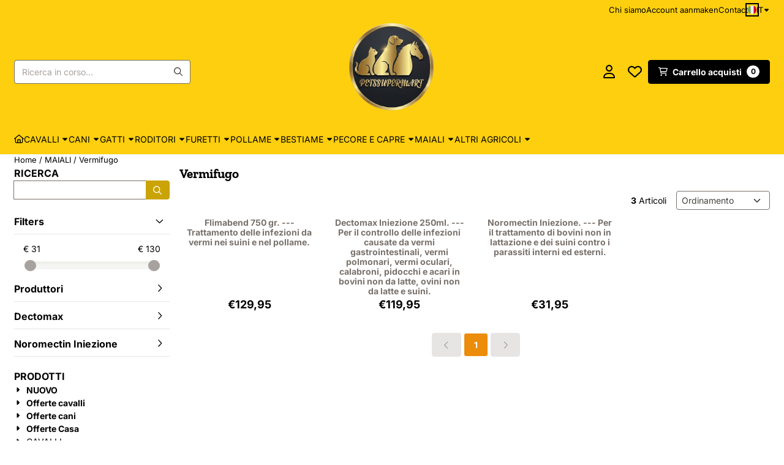

--- FILE ---
content_type: text/html; charset=UTF-8
request_url: https://www.petssupermart.com/it/maiali/vermifugo/
body_size: 47315
content:
<!DOCTYPE html> <html lang="it" class="no-js"> <head> <meta http-equiv="content-type" content="text/html; charset=utf-8"/> <meta name="description" content="PetsSupermart è specializzato in prodotti per la salute e la cura degli animali e dell&#039;uomo. Prodotti di qualità per cavalli, cani, gatti, bovini, suini e ovini. Ordinazione online facile e consegna veloce."/> <meta name="robots" content="index,follow"> <meta name="viewport" content="width=device-width, initial-scale=1, user-scalable=yes, maximum-scale=5" /> <title>Vermifugo</title> <base href="https://www.petssupermart.com/"/> <link rel="dns-prefetch" href="https://fonts.gstatic.com/"> <link rel="dns-prefetch" href="https://cdn.shoptrader.com/"> <link rel="dns-prefetch" href="https://connect.facebook.net/"> <link rel="icon" href="https://www.petssupermart.com/images/faviconimages/logopetssupermart1.jpg" type="image/x-icon"> <link rel="shortcut icon" type="image/x-icon" href="https://www.petssupermart.com/images/faviconimages/logopetssupermart1.jpg"/> <link rel="canonical" href="https://www.petssupermart.com/it/maiali/vermifugo/"/> <link rel="alternate" hreflang="nl" href="https://www.petssupermart.com/varkens/wormmiddelen/"/> <link rel="alternate" hreflang="x-default" href="https://www.petssupermart.com/varkens/wormmiddelen/"/> <link rel="alternate" hreflang="en" href="https://www.petssupermart.com/en/pigs/dewormers/"/> <link rel="alternate" hreflang="de" href="https://www.petssupermart.com/de/schweine/wurmmittel/"/> <link rel="alternate" hreflang="fr" href="https://www.petssupermart.com/fr/cochons/vermifuges/"/> <link rel="alternate" hreflang="sp" href="https://www.petssupermart.com/sp/cerdos/desparasitantes/"/> <link rel="alternate" hreflang="it" href="https://www.petssupermart.com/it/maiali/vermifugo/"/> <script>
        window.translations = {
                        PRODUCT_CARD_ARIA_LABEL: 'Prodotto: ',
            PRODUCT_PRIJS_ARIA_LABEL: 'Prezzo: ',
                        SHOPPING_CART_BUTTON_ARIA_LABEL_1: 'Aggiungi ',
            SHOPPING_CART_BUTTON_ARIA_LABEL_2: ' al carrello',
            PRODUCT_PRIJS_KORTING_ARIA_LABEL_1: 'Di ',
            PRODUCT_PRIJS_KORTING_ARIA_LABEL_2: ' per ',
                        SHOPPINGCART_ARIA_LIVE_QUANTITY_UPDATE_MESSAGE_BEGIN: 'Quantità di',
            SHOPPINGCART_ARIA_LIVE_QUANTITY_INCREASE_MESSAGE: 'è stato aumentato a',
            SHOPPINGCART_ARIA_LIVE_QUANTITY_DECREASE_MESSAGE: 'è stato diminuito a',
            SHOPPINGCART_ARIA_LIVE_DELETE_PRODUCT_MESSAGE: 'è stato rimosso dal carrello.',
            SHOPPINGCART_ARIA_LIVE_QUANTITY_REFRESH_MESSAGE: 'è stato aggiornato a'
        };
    </script> <style>
            @font-face{font-display:swap;font-family:'Inter';font-style:normal;font-weight:400;src:url(https://fonts.gstatic.com/s/inter/v20/UcCO3FwrK3iLTeHuS_nVMrMxCp50SjIw2boKoduKmMEVuLyfAZJhiI2B.woff2) format('woff2');unicode-range:U+0460-052F,U+1C80-1C8A,U+20B4,U+2DE0-2DFF,U+A640-A69F,U+FE2E-FE2F}@font-face{font-display:swap;font-family:'Inter';font-style:normal;font-weight:400;src:url(https://fonts.gstatic.com/s/inter/v20/UcCO3FwrK3iLTeHuS_nVMrMxCp50SjIw2boKoduKmMEVuLyfAZthiI2B.woff2) format('woff2');unicode-range:U+0301,U+0400-045F,U+0490-0491,U+04B0-04B1,U+2116}@font-face{font-display:swap;font-family:'Inter';font-style:normal;font-weight:400;src:url(https://fonts.gstatic.com/s/inter/v20/UcCO3FwrK3iLTeHuS_nVMrMxCp50SjIw2boKoduKmMEVuLyfAZNhiI2B.woff2) format('woff2');unicode-range:U+1F00-1FFF}@font-face{font-display:swap;font-family:'Inter';font-style:normal;font-weight:400;src:url(https://fonts.gstatic.com/s/inter/v20/UcCO3FwrK3iLTeHuS_nVMrMxCp50SjIw2boKoduKmMEVuLyfAZxhiI2B.woff2) format('woff2');unicode-range:U+0370-0377,U+037A-037F,U+0384-038A,U+038C,U+038E-03A1,U+03A3-03FF}@font-face{font-display:swap;font-family:'Inter';font-style:normal;font-weight:400;src:url(https://fonts.gstatic.com/s/inter/v20/UcCO3FwrK3iLTeHuS_nVMrMxCp50SjIw2boKoduKmMEVuLyfAZBhiI2B.woff2) format('woff2');unicode-range:U+0102-0103,U+0110-0111,U+0128-0129,U+0168-0169,U+01A0-01A1,U+01AF-01B0,U+0300-0301,U+0303-0304,U+0308-0309,U+0323,U+0329,U+1EA0-1EF9,U+20AB}@font-face{font-display:swap;font-family:'Inter';font-style:normal;font-weight:400;src:url(https://fonts.gstatic.com/s/inter/v20/UcCO3FwrK3iLTeHuS_nVMrMxCp50SjIw2boKoduKmMEVuLyfAZFhiI2B.woff2) format('woff2');unicode-range:U+0100-02BA,U+02BD-02C5,U+02C7-02CC,U+02CE-02D7,U+02DD-02FF,U+0304,U+0308,U+0329,U+1D00-1DBF,U+1E00-1E9F,U+1EF2-1EFF,U+2020,U+20A0-20AB,U+20AD-20C0,U+2113,U+2C60-2C7F,U+A720-A7FF}@font-face{font-display:swap;font-family:'Inter';font-style:normal;font-weight:400;src:url(https://fonts.gstatic.com/s/inter/v20/UcCO3FwrK3iLTeHuS_nVMrMxCp50SjIw2boKoduKmMEVuLyfAZ9hiA.woff2) format('woff2');unicode-range:U+0000-00FF,U+0131,U+0152-0153,U+02BB-02BC,U+02C6,U+02DA,U+02DC,U+0304,U+0308,U+0329,U+2000-206F,U+20AC,U+2122,U+2191,U+2193,U+2212,U+2215,U+FEFF,U+FFFD}@font-face{font-display:swap;font-family:'Inter';font-style:normal;font-weight:700;src:url(https://fonts.gstatic.com/s/inter/v20/UcCO3FwrK3iLTeHuS_nVMrMxCp50SjIw2boKoduKmMEVuFuYAZJhiI2B.woff2) format('woff2');unicode-range:U+0460-052F,U+1C80-1C8A,U+20B4,U+2DE0-2DFF,U+A640-A69F,U+FE2E-FE2F}@font-face{font-display:swap;font-family:'Inter';font-style:normal;font-weight:700;src:url(https://fonts.gstatic.com/s/inter/v20/UcCO3FwrK3iLTeHuS_nVMrMxCp50SjIw2boKoduKmMEVuFuYAZthiI2B.woff2) format('woff2');unicode-range:U+0301,U+0400-045F,U+0490-0491,U+04B0-04B1,U+2116}@font-face{font-display:swap;font-family:'Inter';font-style:normal;font-weight:700;src:url(https://fonts.gstatic.com/s/inter/v20/UcCO3FwrK3iLTeHuS_nVMrMxCp50SjIw2boKoduKmMEVuFuYAZNhiI2B.woff2) format('woff2');unicode-range:U+1F00-1FFF}@font-face{font-display:swap;font-family:'Inter';font-style:normal;font-weight:700;src:url(https://fonts.gstatic.com/s/inter/v20/UcCO3FwrK3iLTeHuS_nVMrMxCp50SjIw2boKoduKmMEVuFuYAZxhiI2B.woff2) format('woff2');unicode-range:U+0370-0377,U+037A-037F,U+0384-038A,U+038C,U+038E-03A1,U+03A3-03FF}@font-face{font-display:swap;font-family:'Inter';font-style:normal;font-weight:700;src:url(https://fonts.gstatic.com/s/inter/v20/UcCO3FwrK3iLTeHuS_nVMrMxCp50SjIw2boKoduKmMEVuFuYAZBhiI2B.woff2) format('woff2');unicode-range:U+0102-0103,U+0110-0111,U+0128-0129,U+0168-0169,U+01A0-01A1,U+01AF-01B0,U+0300-0301,U+0303-0304,U+0308-0309,U+0323,U+0329,U+1EA0-1EF9,U+20AB}@font-face{font-display:swap;font-family:'Inter';font-style:normal;font-weight:700;src:url(https://fonts.gstatic.com/s/inter/v20/UcCO3FwrK3iLTeHuS_nVMrMxCp50SjIw2boKoduKmMEVuFuYAZFhiI2B.woff2) format('woff2');unicode-range:U+0100-02BA,U+02BD-02C5,U+02C7-02CC,U+02CE-02D7,U+02DD-02FF,U+0304,U+0308,U+0329,U+1D00-1DBF,U+1E00-1E9F,U+1EF2-1EFF,U+2020,U+20A0-20AB,U+20AD-20C0,U+2113,U+2C60-2C7F,U+A720-A7FF}@font-face{font-display:swap;font-family:'Inter';font-style:normal;font-weight:700;src:url(https://fonts.gstatic.com/s/inter/v20/UcCO3FwrK3iLTeHuS_nVMrMxCp50SjIw2boKoduKmMEVuFuYAZ9hiA.woff2) format('woff2');unicode-range:U+0000-00FF,U+0131,U+0152-0153,U+02BB-02BC,U+02C6,U+02DA,U+02DC,U+0304,U+0308,U+0329,U+2000-206F,U+20AC,U+2122,U+2191,U+2193,U+2212,U+2215,U+FEFF,U+FFFD}@font-face{font-display:swap;font-family:'Zilla Slab';font-style:normal;font-weight:400;src:url(https://fonts.gstatic.com/s/zillaslab/v12/dFa6ZfeM_74wlPZtksIFajQ6_UyI.woff2) format('woff2');unicode-range:U+0100-02BA,U+02BD-02C5,U+02C7-02CC,U+02CE-02D7,U+02DD-02FF,U+0304,U+0308,U+0329,U+1D00-1DBF,U+1E00-1E9F,U+1EF2-1EFF,U+2020,U+20A0-20AB,U+20AD-20C0,U+2113,U+2C60-2C7F,U+A720-A7FF}@font-face{font-display:swap;font-family:'Zilla Slab';font-style:normal;font-weight:400;src:url(https://fonts.gstatic.com/s/zillaslab/v12/dFa6ZfeM_74wlPZtksIFajo6_Q.woff2) format('woff2');unicode-range:U+0000-00FF,U+0131,U+0152-0153,U+02BB-02BC,U+02C6,U+02DA,U+02DC,U+0304,U+0308,U+0329,U+2000-206F,U+20AC,U+2122,U+2191,U+2193,U+2212,U+2215,U+FEFF,U+FFFD}@font-face{font-display:swap;font-family:'Zilla Slab';font-style:normal;font-weight:700;src:url(https://fonts.gstatic.com/s/zillaslab/v12/dFa5ZfeM_74wlPZtksIFYoEf6H2pW2hz.woff2) format('woff2');unicode-range:U+0100-02BA,U+02BD-02C5,U+02C7-02CC,U+02CE-02D7,U+02DD-02FF,U+0304,U+0308,U+0329,U+1D00-1DBF,U+1E00-1E9F,U+1EF2-1EFF,U+2020,U+20A0-20AB,U+20AD-20C0,U+2113,U+2C60-2C7F,U+A720-A7FF}@font-face{font-display:swap;font-family:'Zilla Slab';font-style:normal;font-weight:700;src:url(https://fonts.gstatic.com/s/zillaslab/v12/dFa5ZfeM_74wlPZtksIFYoEf6HOpWw.woff2) format('woff2');unicode-range:U+0000-00FF,U+0131,U+0152-0153,U+02BB-02BC,U+02C6,U+02DA,U+02DC,U+0304,U+0308,U+0329,U+2000-206F,U+20AC,U+2122,U+2191,U+2193,U+2212,U+2215,U+FEFF,U+FFFD}#owl-carousel-homepage .owl-dots .owl-dot.active span,#owl-carousel-homepage .owl-dots .owl-dot:hover span{background:#9baa9b!important}div#slider-homepage{max-height:850px}.mega-menu{--mega-menu-column-width:275px;--mega-menu-column-spacer:2rem;--mega-menu-extra-field-spacer:var(--mega-menu-column-spacer);--mega-menu-extra-field-width:275px;--mega-menu-heading-color:var(--grey-900);--mega-menu-heading-color-hover:var(--grey-900);--mega-menu-link-color:var(--grey-700);--mega-menu-link-color-hover:var(--grey-700);--mega-menu-extra-field-color:var(--grey-700);justify-content:space-between;gap:var(--mega-menu-extra-field-spacer);display:none;position:absolute;height:auto;z-index:var(--mega-menu-dropdown-z-index);background:#fff;box-shadow:none;transition-property:box-shadow;border-radius:var(--mega-menu-dropdown-border-radius);border:0}.mega-menu:has(.mega-menu__extra-field){--mega-menu-column-width:245px}.hasSubChilds.mega-menu,.smallMenuMaxItems.mega-menu{--mega-menu-nav-width:calc(100% - var(--mega-menu-extra-field-width) - var(--mega-menu-extra-field-spacer));left:0;width:100%;padding-block:1.5rem;padding-inline:2rem}.hasNoSubChilds:not(.smallMenuMaxItems).mega-menu{--mega-menu-nav-width:auto;--mega-menu-min-width:12rem;min-width:var(--mega-menu-min-width);width:max-content;padding-block:.5rem;padding-inline:var(--site-nav-item-padding-x)}@supports selector(:has(a,b)){.site-nav-item--level-0:has(.hasNoSubChilds:not(.smallMenuMaxItems).mega-menu){position:relative}.hasNoSubChilds:not(.smallMenuMaxItems).mega-menu{min-width:max(var(--mega-menu-min-width), 100%)}}.site-nav-item--level-0 .mega-menu.is-open,.site-nav-item--level-0:hover .mega-menu,.site-nav-item--level-0.js-hover .mega-menu{display:flex;--mega-menu-box-shadow-backdrop:-500vh 1000vh 0 1000vh rgba(0, 0, 0, .05);--mega-menu-box-shadow-border-color:var(--border-color);--mega-menu-box-shadow-border:0 1px 0 0 var(--mega-menu-box-shadow-border-color), /* bottom */
            -1px 0 0 0 var(--mega-menu-box-shadow-border-color), /* left */
            1px 0 0 0 var(--mega-menu-box-shadow-border-color);box-shadow:var(--mega-menu-box-shadow-border),var(--shadow-xl),var(--mega-menu-box-shadow-backdrop)}.hasSubChilds .mega-menu__nav,.smallMenuMaxItems .mega-menu__nav{column-gap:var(--mega-menu-column-spacer);column-width:var(--mega-menu-column-width);column-count:auto}.mega-menu__nav{width:100%}.hasSubChilds .mega-menu__list-wrapper{flex:1 0 auto;width:100%;margin-bottom:1rem;-webkit-column-break-inside:avoid;page-break-inside:avoid;break-inside:avoid}.mega-menu__list-heading,.mega-menu__list-item-link{display:block;text-overflow:ellipsis;overflow-x:hidden}@media screen and (max-width:1200px){.site-nav-item-link--level-0,.mega-menu__list-heading,.mega-menu__list-item-link{font-size:var(--text-size-sm)}}.mega-menu__list-heading:hover,.mega-menu__list-heading:focus,.mega-menu__list-item-link:hover,.mega-menu__list-item-link:focus{text-decoration:underline}.hasSubChilds .mega-menu__list-heading{font-weight:var(--font-weight-bold);color:var(--mega-menu-heading-color)}.hasSubChilds .mega-menu__list-heading:hover,.hasSubChilds .mega-menu__list-heading:focus{color:var(--mega-menu-heading-color-hover)}.hasNoSubChilds .mega-menu__list-heading,.hasNoSubChilds .mega-menu__extra-field{padding-block:.5rem}.mega-menu__list-item-link{padding-block:.25em}.hasNoSubChilds .mega-menu__list-heading,.mega-menu__list-item-link{color:var(--mega-menu-link-color)}.hasNoSubChilds .mega-menu__list-heading:hover,.hasNoSubChilds .mega-menu__list-heading:focus,.mega-menu__list-item-link:hover,.mega-menu__list-item-link:focus{color:var(--mega-menu-link-color-hover)}.mega-menu__btn{--btn-font-weight:var(--font-weight-normal);margin-top:.25rem}.mega-menu__extra-field{color:var(--mega-menu-extra-field-color)}.mega-menu__extra-field img{max-width:100%;height:auto}.mega-menu__extra-field--has-category-image{display:flex}.mega-menu__category-image{margin:auto}
        </style> <link rel="stylesheet" href="/themes/4000/css/abstracts/_print.css" media="print" crossorigin> <link rel="stylesheet" href="/themes/4000/css/abstracts/_variables_new.css?v=130.29491854562343211521" crossorigin> <link rel="stylesheet" href="/images/css/stApp-4000.css?v=130.29491854562343211521" crossorigin> <link rel="stylesheet" href="/themes/4000/css/stProduct-4000.css?v=130.29491854562343211521" crossorigin> <link rel="stylesheet" href="/themes/4000/css/homepagebuilder.css.signalize?controller=categorie&pageId=889341&v=130.29491854562343211521" crossorigin> <link rel="stylesheet" href="/themes/4000/css/icomoon.css?v=130.29491854562343211521" media="print" onload="this.media='all'" crossorigin></head> <body id="st_index" class="it maiali vermifugo not-logged-in "> <a href="#main-content" class="skip-link_btn btn btn-dark">Vai al contenuto principale</a> <a name="body-top"></a> <div class="page_placeholder_layover" id="page_placeholder_layover"> <img src="opc_loader.png" class="opc_loader" alt="" role="presentation"/> </div> <div id="cookieAriaLiveRegion" class="sr-only" aria-live="polite" aria-atomic="true"> <p id="cookieAriaLiveMessage">Le preferenze sui cookie sono attualmente chiuse.</p> </div><div id="wishlist_popup" class="modal jsWishlistPopup" role="dialog" aria-labelledby="wishlistPopupTitle" aria-modal="true" aria-hidden="true"> <div class="modal-content"> <div class="modal-header"> <div class="modal-title"> <h2 id="wishlistPopupTitle">Lista dei desideri</h2> </div> <button class="btn-icon btn-transparent btn-close jsModalClose" aria-label="Chiudi popup" title="Chiudi popup"> <span class="st-icon st-icon-style-regular st-icon-xmark"> <svg xmlns="http://www.w3.org/2000/svg" viewBox="0 0 320 512"> <path d="M312.1 375c9.369 9.369 9.369 24.57 0 33.94s-24.57 9.369-33.94 0L160 289.9l-119 119c-9.369 9.369-24.57 9.369-33.94 0s-9.369-24.57 0-33.94L126.1 256L7.027 136.1c-9.369-9.369-9.369-24.57 0-33.94s24.57-9.369 33.94 0L160 222.1l119-119c9.369-9.369 24.57-9.369 33.94 0s9.369 24.57 0 33.94L193.9 256L312.1 375z"/> </svg> </span> </button> </div> <div class="modal-body"> <div class="table-section"></div> </div> </div> </div><aside class="topmenu" aria-label="Menù principale"> <div class="bs-container d-flex" style="height:100%;"> <div class="topmenu-inner" id="menu_top"> <div class="topmenu-inner-col"> </div> <nav class="topmenu-inner-col" aria-label="Navigazione nel menu principale"> <ul class="topmenu-nav"> <li class="topmenu-nav-item topmenu-nav-item-1"><a href="https://www.petssupermart.com/it/https-www.petssupermart.com-it-over-ons-pages-id-99" target="_self">Chi siamo</a></li> <li class="topmenu-nav-item topmenu-nav-item-2"><a href="https://www.petssupermart.com/it/create_account.php" target="_self">Account aanmaken</a></li> <li class="topmenu-nav-item topmenu-nav-item-3"><a href="https://www.petssupermart.com/it/contact/" target="_self">Contact</a></li> </ul> <div id="language" class="language"> <div class="languages-switch"> <div class="language-dropdown"> <a class="language-dropdown-button jsLanguageDropdownButton" role="button" aria-haspopup="listbox" aria-expanded="false" aria-controls="language-list" aria-label="Seleziona una lingua" title="Italiano" href="https://www.petssupermart.com/it/maiali/vermifugo/" tabindex="0"> <div class="language-flag" data-selected-language="9"> <span class="st-icon st-icon-lang st-icon-lang-round st-icon-lang-it-round"> <svg xmlns="http://www.w3.org/2000/svg" viewBox="0 0 512 512"> <circle cx="256" cy="256" r="256" fill="#f0f0f0"/> <path fill="#d80027" d="M512 256c0-110-69-204-167-240v480c98-36 167-130 167-240z"/> <path fill="#6da544" d="M0 256c0 110 69 204 167 240V16A256 256 0 0 0 0 256z"/> </svg> </span> </div> <span class="language-code">IT</span> <span class="st-icon st-icon-style-regular st-icon-caret-down"> <svg xmlns="http://www.w3.org/2000/svg" viewBox="0 0 320 512"> <path d="M137.4 374.6c12.5 12.5 32.8 12.5 45.3 0l128-128c9.2-9.2 11.9-22.9 6.9-34.9s-16.6-19.8-29.6-19.8L32 192c-12.9 0-24.6 7.8-29.6 19.8s-2.2 25.7 6.9 34.9l128 128z"/> </svg> </span> </a> <ul class="language-item-list jsLanguageItemList dropdown-menu" id="language-list" role="listbox"> <li class="language-item" id="setlang_ned" role="option" aria-selected="false"> <a class="language-link inactive" title="Nederlands" href="https://www.petssupermart.com/varkens/wormmiddelen/"> <div class="language-flag" data-selected-language="4"> <span class="st-icon st-icon-lang st-icon-lang-nl"> <svg xmlns="http://www.w3.org/2000/svg" xml:space="preserve" viewBox="0 0 512 512"> <path fill="#f0f0f0" d="M0 85h512v341H0z"/> <path fill="#a2001d" d="M0 85h512v114H0z"/> <path fill="#0052b4" d="M0 313h512v114H0z"/> </svg> </span> </div> <div class="language-flag-mobile" data-selected-language="4"> <span class="st-icon st-icon-lang st-icon-lang-round st-icon-lang-nl-round"> <svg xmlns="http://www.w3.org/2000/svg" viewBox="0 0 512 512"> <circle cx="256" cy="256" r="256" fill="#f0f0f0"/> <path fill="#a2001d" d="M256 0C146 0 52 69 16 167h480A256 256 0 0 0 256 0z"/> <path fill="#0052b4" d="M256 512c110 0 204-69 240-167H16c36 98 130 167 240 167z"/> </svg> </span> </div> <span>Nederlands</span> </a> </li> <li class="language-item" id="setlang_eng" role="option" aria-selected="false"> <a class="language-link inactive" title="English" href="https://www.petssupermart.com/en/pigs/dewormers/"> <div class="language-flag" data-selected-language="5"> <span class="st-icon st-icon-lang st-icon-lang-en"> <svg xmlns="http://www.w3.org/2000/svg" xml:space="preserve" viewBox="0 0 512 512"> <path fill="#f0f0f0" d="M0 85h512v341H0z"/> <path fill="#d80027" d="M288 85h-64v139H0v64h224v139h64V288h224v-64H288z"/> <path fill="#0052b4" d="m394 315 118 66v-66zm-82 0 200 112v-32l-144-80zm147 112-147-82v82z"/> <path fill="#f0f0f0" d="m312 315 200 112v-32l-144-80z"/> <path fill="#d80027" d="m312 315 200 112v-32l-144-80z"/> <path fill="#0052b4" d="M90 315 0 366v-51zm110 15v97H25z"/> <path fill="#d80027" d="M144 315 0 395v32l200-112z"/> <path fill="#0052b4" d="M118 197 0 131v66zm82 0L0 85v32l144 80zM53 85l147 82V85z"/> <path fill="#f0f0f0" d="M200 197 0 85v32l144 80z"/> <path fill="#d80027" d="M200 197 0 85v32l144 80z"/> <path fill="#0052b4" d="m422 197 90-51v51zm-110-15V85h175z"/> <path fill="#d80027" d="m368 197 144-80V85L312 197z"/> </svg> </span> </div> <div class="language-flag-mobile" data-selected-language="5"> <span class="st-icon st-icon-lang st-icon-lang-round st-icon-lang-en-round"> <svg xmlns="http://www.w3.org/2000/svg" viewBox="0 0 512 512"> <circle cx="256" cy="256" r="256" fill="#f0f0f0"/> <g fill="#0052b4"> <path d="M52.92 100.142c-20.109 26.163-35.272 56.318-44.101 89.077h133.178zM503.181 189.219c-8.829-32.758-23.993-62.913-44.101-89.076l-89.075 89.076zM8.819 322.784c8.83 32.758 23.993 62.913 44.101 89.075l89.074-89.075zM411.858 52.921c-26.163-20.109-56.317-35.272-89.076-44.102v133.177zM100.142 459.079c26.163 20.109 56.318 35.272 89.076 44.102V370.005zM189.217 8.819c-32.758 8.83-62.913 23.993-89.075 44.101l89.075 89.075zM322.783 503.181c32.758-8.83 62.913-23.993 89.075-44.101l-89.075-89.075zM370.005 322.784l89.075 89.076c20.108-26.162 35.272-56.318 44.101-89.076z"/> </g> <g fill="#d80027"> <path d="M509.833 222.609H289.392V2.167C278.461.744 267.317 0 256 0c-11.319 0-22.461.744-33.391 2.167v220.441H2.167C.744 233.539 0 244.683 0 256c0 11.319.744 22.461 2.167 33.391h220.441v220.442C233.539 511.256 244.681 512 256 512c11.317 0 22.461-.743 33.391-2.167V289.392h220.442C511.256 278.461 512 267.319 512 256c0-11.317-.744-22.461-2.167-33.391z"/> <path d="M322.783 322.784 437.019 437.02c5.254-5.252 10.266-10.743 15.048-16.435l-97.802-97.802h-31.482zM189.217 322.784h-.002L74.98 437.019c5.252 5.254 10.743 10.266 16.435 15.048l97.802-97.804zM189.217 189.219v-.002L74.981 74.98c-5.254 5.252-10.266 10.743-15.048 16.435l97.803 97.803h31.481zM322.783 189.219 437.02 74.981c-5.252-5.254-10.743-10.266-16.435-15.047l-97.802 97.803z"/> </g> </svg> </span> </div> <span>English</span> </a> </li> <li class="language-item" id="setlang_deu" role="option" aria-selected="false"> <a class="language-link inactive" title="Deutsch" href="https://www.petssupermart.com/de/schweine/wurmmittel/"> <div class="language-flag" data-selected-language="6"> <span class="st-icon st-icon-lang st-icon-lang-de"> <svg xmlns="http://www.w3.org/2000/svg" xml:space="preserve" viewBox="0 0 512 512"> <path fill="#d80027" d="M0 85h512v341H0z"/> <path fill="#000" d="M0 85h512v114H0z"/> <path fill="#ffda44" d="M0 313h512v114H0z"/> </svg> </span> </div> <div class="language-flag-mobile" data-selected-language="6"> <span class="st-icon st-icon-lang st-icon-lang-de-round"> <svg xmlns="http://www.w3.org/2000/svg" viewBox="0 0 512 512"> <path fill="#ffda44" d="M16 345a256 256 0 0 0 480 0l-240-22z"/> <path fill="#000" d="M256 0C146 0 52 69 16 167l240 22 240-22A256 256 0 0 0 256 0z"/> <path fill="#d80027" d="M16 167a255 255 0 0 0 0 178h480a255 255 0 0 0 0-178z"/> </svg> </span> </div> <span>Deutsch</span> </a> </li> <li class="language-item" id="setlang_fra" role="option" aria-selected="false"> <a class="language-link inactive" title="Fran&ccedil;ais" href="https://www.petssupermart.com/fr/cochons/vermifuges/"> <div class="language-flag" data-selected-language="7"> <span class="st-icon st-icon-lang st-icon-lang-fr"> <svg xmlns="http://www.w3.org/2000/svg" xml:space="preserve" viewBox="0 0 512 512"> <path fill="#f0f0f0" d="M0 85h512v341H0z"/> <path fill="#0052b4" d="M0 85h171v341H0z"/> <path fill="#d80027" d="M341 85h171v341H341z"/> </svg> </span> </div> <div class="language-flag-mobile" data-selected-language="7"> <span class="st-icon st-icon-lang st-icon-lang-round st-icon-lang-fr-round"> <svg xmlns="http://www.w3.org/2000/svg" viewBox="0 0 512 512"> <circle cx="256" cy="256" r="256" fill="#f0f0f0"/> <path fill="#d80027" d="M512 256c0-110-69-204-167-240v480c98-36 167-130 167-240z"/> <path fill="#0052b4" d="M0 256c0 110 69 204 167 240V16A256 256 0 0 0 0 256z"/> </svg> </span> </div> <span>Fran&ccedil;ais</span> </a> </li> <li class="language-item" id="setlang_esp" role="option" aria-selected="false"> <a class="language-link inactive" title="Espa&ntilde;ol" href="https://www.petssupermart.com/sp/cerdos/desparasitantes/"> <div class="language-flag" data-selected-language="8"> <span class="st-icon st-icon-lang st-icon-lang-es"> <svg xmlns="http://www.w3.org/2000/svg" xml:space="preserve" viewBox="0 0 512 512"> <path fill="#ffda44" d="M0 85h512v341H0z"/> <path fill="#d80027" d="M0 85h512v114H0zm0 228h512v114H0z"/> </svg> </span> </div> <div class="language-flag-mobile" data-selected-language="8"> <span class="st-icon st-icon-lang st-icon-lang-round st-icon-lang-es-round"> <svg xmlns="http://www.w3.org/2000/svg" viewBox="0 0 512 512"> <path fill="#ffda44" d="M0 256c0 31 6 61 16 89l240 22 240-22a255 255 0 0 0 0-178l-240-22-240 22C6 195 0 225 0 256z"/> <path fill="#d80027" d="M496 167a256 256 0 0 0-480 0zM16 345a256 256 0 0 0 480 0z"/> </svg> </span> </div> <span>Espa&ntilde;ol</span> </a> </li> <li class="language-item" id="setlang_ita" role="option" aria-selected="true"> <a class="language-link active" title="Italiano" href="https://www.petssupermart.com/it/maiali/vermifugo/"> <div class="language-flag" data-selected-language="9"> <span class="st-icon st-icon-lang st-icon-lang-it"> <svg xmlns="http://www.w3.org/2000/svg" xml:space="preserve" viewBox="0 0 512 512"> <path fill="#f0f0f0" d="M341 85H0v342h512V85z"/> <path fill="#6da544" d="M0 85h171v341H0z"/> <path fill="#d80027" d="M341 85h171v341H341z"/> </svg> </span> </div> <div class="language-flag-mobile" data-selected-language="9"> <span class="st-icon st-icon-lang st-icon-lang-round st-icon-lang-it-round"> <svg xmlns="http://www.w3.org/2000/svg" viewBox="0 0 512 512"> <circle cx="256" cy="256" r="256" fill="#f0f0f0"/> <path fill="#d80027" d="M512 256c0-110-69-204-167-240v480c98-36 167-130 167-240z"/> <path fill="#6da544" d="M0 256c0 110 69 204 167 240V16A256 256 0 0 0 0 256z"/> </svg> </span> </div> <span>Italiano</span> <span class="language-active-indicator">Attivo</span> </a> </li> </ul> </div> </div> </div> </nav> </div> </div> </aside><header class="site-header site-header-large site-header-large-logo-center" role="banner" aria-label="Intestazione del sito web"> <div class="bs-container"> <div class="site-header-inner row align-items-center justify-content-between"> <div class="col"> <div class="site-header-searchbar"> <form name="advanced_search" action="https://www.petssupermart.com/it/advanced_search_result.php" method="get" enctype="application/x-www-form-urlencoded"> <input type="hidden" name="form_name" value="advanced_search"> <label for="search" class="sr-only">Cerca</label> <div class="input-group"> <input type="hidden" name="search_in_description" value="0"> <input type="hidden" name="Beschrijving" value="0"> <input type="hidden" name="Artikelnaam" value=true> <input type="hidden" name="Ean" value="1"> <input type="hidden" name="Sku" value="1"> <input type="hidden" name="Artikelnummer" value="1"> <input type="hidden" name="Tag" value="0"> <input type="hidden" name="inc_subcat" value="1"> <input name="keywords" type="search" value="" placeholder="Ricerca in corso..." class="form-control form-control-visually-first" id="search"/> <button class="btn btn-icon btn-input-group" type="submit"> <span class="st-icon st-icon-style-regular st-icon-magnifying-glass"> <svg xmlns="http://www.w3.org/2000/svg" viewBox="0 0 512 512"> <path d="M504.1 471l-134-134C399.1 301.5 415.1 256.8 415.1 208c0-114.9-93.13-208-208-208S-.0002 93.13-.0002 208S93.12 416 207.1 416c48.79 0 93.55-16.91 129-45.04l134 134C475.7 509.7 481.9 512 488 512s12.28-2.344 16.97-7.031C514.3 495.6 514.3 480.4 504.1 471zM48 208c0-88.22 71.78-160 160-160s160 71.78 160 160s-71.78 160-160 160S48 296.2 48 208z"/> </svg> </span> </button> </div> </form> <div class="overlay-searchbar"></div> </div> </div> <div class="col col-logo d-flex align-items-center justify-content-center"> <a class="header-logo | d-flex justify-content-center align-items-center" style="height:100%;" href="https://www.petssupermart.com/it/" > <img data-use-webp='no' fetchpriority='high' width='384' height='404' alt='petssupermart.com Pagina iniziale' style=' box-sizing:content-box;
            max-height:150px;
            max-width:300px;
            padding-top:4px;
            padding-bottom:16px;' class='header-logo-image' src='/images/shoplogoimages/petssupermartlogo-nieuw-transparent.png' onerror='this.onerror=null; this.src="/images/placeholders/image_missing_vierkant.png";'> </a> </div> <div class="col d-flex justify-content-end"> <nav class="site-header-nav d-flex" aria-label="Navigazione utente"> <a href="https://www.petssupermart.com/it/login.php" role="button" class="site-header-nav-item  " aria-label="Entra"> <span class="st-icon st-icon-style-regular st-icon-user"> <svg xmlns="http://www.w3.org/2000/svg" viewBox="0 0 448 512"> <path d="M272 304h-96C78.8 304 0 382.8 0 480c0 17.67 14.33 32 32 32h384c17.67 0 32-14.33 32-32C448 382.8 369.2 304 272 304zM48.99 464C56.89 400.9 110.8 352 176 352h96c65.16 0 119.1 48.95 127 112H48.99zM224 256c70.69 0 128-57.31 128-128c0-70.69-57.31-128-128-128S96 57.31 96 128C96 198.7 153.3 256 224 256zM224 48c44.11 0 80 35.89 80 80c0 44.11-35.89 80-80 80S144 172.1 144 128C144 83.89 179.9 48 224 48z"/> </svg> </span> </a> <a href="https://www.petssupermart.com/it/account_wishlist.php" class="site-header-nav-item" aria-label="Vai alla lista dei desideri"> <span class="st-icon st-icon-style-regular st-icon-heart"> <svg xmlns="http://www.w3.org/2000/svg" viewBox="0 0 512 512"> <path d="M244 84L255.1 96L267.1 84.02C300.6 51.37 347 36.51 392.6 44.1C461.5 55.58 512 115.2 512 185.1V190.9C512 232.4 494.8 272.1 464.4 300.4L283.7 469.1C276.2 476.1 266.3 480 256 480C245.7 480 235.8 476.1 228.3 469.1L47.59 300.4C17.23 272.1 0 232.4 0 190.9V185.1C0 115.2 50.52 55.58 119.4 44.1C164.1 36.51 211.4 51.37 244 84C243.1 84 244 84.01 244 84L244 84zM255.1 163.9L210.1 117.1C188.4 96.28 157.6 86.4 127.3 91.44C81.55 99.07 48 138.7 48 185.1V190.9C48 219.1 59.71 246.1 80.34 265.3L256 429.3L431.7 265.3C452.3 246.1 464 219.1 464 190.9V185.1C464 138.7 430.4 99.07 384.7 91.44C354.4 86.4 323.6 96.28 301.9 117.1L255.1 163.9z"/> </svg> </span> </a> <div class="site-header-basket-wrapper basket_wrapper"> <div class="site-header-basket-button cart_content"> <a href="https://www.petssupermart.com/it/shopping_cart.php" role="button" id="basket-toggle" class="btn basket-button" aria-controls="floating-basket" aria-expanded="false" aria-label="Visualizza carrello, 0 articoli" aria-haspopup="true"> <span class="d-flex has_icon_left" href="https://www.petssupermart.com/it/shopping_cart.php"> <span class="st-icon st-icon-style-regular st-icon-cart-shopping"> <svg xmlns="http://www.w3.org/2000/svg" viewBox="0 0 576 512"> <path d="M24 0C10.7 0 0 10.7 0 24S10.7 48 24 48H69.5c3.8 0 7.1 2.7 7.9 6.5l51.6 271c6.5 34 36.2 58.5 70.7 58.5H488c13.3 0 24-10.7 24-24s-10.7-24-24-24H199.7c-11.5 0-21.4-8.2-23.6-19.5L170.7 288H459.2c32.6 0 61.1-21.8 69.5-53.3l41-152.3C576.6 57 557.4 32 531.1 32h-411C111 12.8 91.6 0 69.5 0H24zM131.1 80H520.7L482.4 222.2c-2.8 10.5-12.3 17.8-23.2 17.8H161.6L131.1 80zM176 512a48 48 0 1 0 0-96 48 48 0 1 0 0 96zm336-48a48 48 0 1 0 -96 0 48 48 0 1 0 96 0z"/> </svg> </span> <span>Carrello acquisti</span> </span> <span class="quantity" data-bind="text: cartCount"></span> </a> </div> <div class="floating_basket_wrapper dropdown-menu" id="floating-basket" aria-label="Panoramica del carrello" hidden> <div class="basket_content"> <a href="https://www.petssupermart.com/it/shopping_cart.php" id="skip-to-checkout">Salta la lista dei prodotti e vai al pagamento</a> <table data-bind="visible: cartTable().length > 0" role="table" aria-label="Prodotti nel carrello"> <tbody data-bind="foreach: cartTable" role="rowgroup"> <tr role="row" data-bind="attr: { 'aria-labelledby': 'product-name-' + product_id(), 'aria-describedby': 'product-quantity-' + product_id() + ' product-price-' + product_id() }"> <td role="cell" class="product_image_cell"> <div class="product_image"> <img data-bind="attr: { src: image(), alt: name }"> </div> </td> <td role="cell" class="product_name_cell"> <p data-bind="attr: { 'id': 'product-name-' + product_id() }"><span data-bind="attr: { 'id': 'product-quantity-' + product_id() }, text: quantity"></span> x <a data-bind="attr: { href: url, 'aria-describedby': 'product-quantity-' + product_id() }, text: name"></a></p> <span data-bind="foreach: attributes, visible: attributes().length > 0"> <small><i>-&nbsp;<span data-bind="html: option_name() + ' ' + value_name()"></span></i></small><br> </span> <p data-bind="attr: { 'id': 'product-price-' + product_id() }, html: $root.currencyFormat.symbolLeft + stAppTools.number_format(parseFloat(total_price()) * parseFloat($root.currencyFormat.value), $root.currencyFormat.decimalPlaces, $root.currencyFormat.decimalPoint, $root.currencyFormat.thousandsPoint) + $root.currencyFormat.symbolRight"></p> </td> <td class="product_price_cell" data-bind="click: $parent.removeProduct"> <button aria-label="Rimuovi questo prodotto dal carrello" class="btn btn-transparent"> <span class="st-icon st-icon-style-regular st-icon-trash"> <svg xmlns="http://www.w3.org/2000/svg" viewBox="0 0 448 512"> <path d="M424 80C437.3 80 448 90.75 448 104C448 117.3 437.3 128 424 128H412.4L388.4 452.7C385.9 486.1 358.1 512 324.6 512H123.4C89.92 512 62.09 486.1 59.61 452.7L35.56 128H24C10.75 128 0 117.3 0 104C0 90.75 10.75 80 24 80H93.82L130.5 24.94C140.9 9.357 158.4 0 177.1 0H270.9C289.6 0 307.1 9.358 317.5 24.94L354.2 80H424zM177.1 48C174.5 48 171.1 49.34 170.5 51.56L151.5 80H296.5L277.5 51.56C276 49.34 273.5 48 270.9 48H177.1zM364.3 128H83.69L107.5 449.2C108.1 457.5 115.1 464 123.4 464H324.6C332.9 464 339.9 457.5 340.5 449.2L364.3 128z"/> </svg> </span> </button> </td> </tr> </tbody> </table> <span class="shopping-cart-empty" data-bind="visible: cartTable().length == 0">
            Il tuo carrello acquisti è vuoto
        </span> </div> <div class="clear"></div> <div class="floating_basket_total clearfix"> <span class="floating_basket_total_price" data-bind="html: cartValue"></span> <a id="btn-basket-checkout" href="https://www.petssupermart.com/it/shopping_cart.php" class="configuration_btn configuration_button button configuration_button_submit has_icon_right" data-bind="visible: cartTable().length != 0" role="button"> <span class="button">Prosegui con il pagamento</span> <span class="st-icon st-icon-style-regular st-icon-arrow-right"> <svg xmlns="http://www.w3.org/2000/svg" viewBox="0 0 448 512"> <path d="M264.6 70.63l176 168c4.75 4.531 7.438 10.81 7.438 17.38s-2.688 12.84-7.438 17.38l-176 168c-9.594 9.125-24.78 8.781-33.94-.8125c-9.156-9.5-8.812-24.75 .8125-33.94l132.7-126.6H24.01c-13.25 0-24.01-10.76-24.01-24.01s10.76-23.99 24.01-23.99h340.1l-132.7-126.6C221.8 96.23 221.5 80.98 230.6 71.45C239.8 61.85 254.1 61.51 264.6 70.63z"/> </svg> </span> </a> </div> </div> </div> </nav> </div> </div> </div> </header><header class="main-header-mobile" role="banner" aria-label="Intestazione del sito web"> <div class="bs-container header-mobile-top-logo"> <a href=https://www.petssupermart.com/it/> <img class="header-mobile-top-logo-image" alt="petssupermart.com Pagina iniziale" fetchpriority="high" src="/images/shoplogoimages/petssupermartlogo-nieuw-transparent.png" width="384" height="404"> </a> </div> <div class="header-mobile "> <div class="bs-container header-mobile-container"> <div class="header-mobile-col" style="flex:1;"> <div class="header-mobile-icon menu-icon" tabindex="0" role="button" aria-controls="mobile_menu" aria-expanded="false"> <span class="st-icon st-icon-style-regular st-icon-bars"> <svg xmlns="http://www.w3.org/2000/svg" viewBox="0 0 448 512"> <path d="M0 88C0 74.75 10.75 64 24 64H424C437.3 64 448 74.75 448 88C448 101.3 437.3 112 424 112H24C10.75 112 0 101.3 0 88zM0 248C0 234.7 10.75 224 24 224H424C437.3 224 448 234.7 448 248C448 261.3 437.3 272 424 272H24C10.75 272 0 261.3 0 248zM424 432H24C10.75 432 0 421.3 0 408C0 394.7 10.75 384 24 384H424C437.3 384 448 394.7 448 408C448 421.3 437.3 432 424 432z"/> </svg> </span></div> </div> <div class="header-mobile-col"> </div> <nav class="header-mobile-col justify-content-end" style="flex:1;" id="mobile_menu_show_quantity_JS" aria-label="Navigazione utente"> <div class="header-mobile-icon account-icon"> <a href="https://www.petssupermart.com/it/account.php"> <span class="st-icon st-icon-style-regular st-icon-user"> <svg xmlns="http://www.w3.org/2000/svg" viewBox="0 0 448 512"> <path d="M272 304h-96C78.8 304 0 382.8 0 480c0 17.67 14.33 32 32 32h384c17.67 0 32-14.33 32-32C448 382.8 369.2 304 272 304zM48.99 464C56.89 400.9 110.8 352 176 352h96c65.16 0 119.1 48.95 127 112H48.99zM224 256c70.69 0 128-57.31 128-128c0-70.69-57.31-128-128-128S96 57.31 96 128C96 198.7 153.3 256 224 256zM224 48c44.11 0 80 35.89 80 80c0 44.11-35.89 80-80 80S144 172.1 144 128C144 83.89 179.9 48 224 48z"/> </svg> </span> </a> </div> <div class="header-mobile-icon"> <a href="account_wishlist.php"> <span class="st-icon st-icon-style-regular st-icon-heart"> <svg xmlns="http://www.w3.org/2000/svg" viewBox="0 0 512 512"> <path d="M244 84L255.1 96L267.1 84.02C300.6 51.37 347 36.51 392.6 44.1C461.5 55.58 512 115.2 512 185.1V190.9C512 232.4 494.8 272.1 464.4 300.4L283.7 469.1C276.2 476.1 266.3 480 256 480C245.7 480 235.8 476.1 228.3 469.1L47.59 300.4C17.23 272.1 0 232.4 0 190.9V185.1C0 115.2 50.52 55.58 119.4 44.1C164.1 36.51 211.4 51.37 244 84C243.1 84 244 84.01 244 84L244 84zM255.1 163.9L210.1 117.1C188.4 96.28 157.6 86.4 127.3 91.44C81.55 99.07 48 138.7 48 185.1V190.9C48 219.1 59.71 246.1 80.34 265.3L256 429.3L431.7 265.3C452.3 246.1 464 219.1 464 190.9V185.1C464 138.7 430.4 99.07 384.7 91.44C354.4 86.4 323.6 96.28 301.9 117.1L255.1 163.9z"/> </svg> </span> </a> </div> <div class="header-mobile-icon shopping-icon"> <a href="https://www.petssupermart.com/it/shopping_cart.php"> <span class="st-icon st-icon-style-regular st-icon-cart-shopping"> <svg xmlns="http://www.w3.org/2000/svg" viewBox="0 0 576 512"> <path d="M24 0C10.7 0 0 10.7 0 24S10.7 48 24 48H69.5c3.8 0 7.1 2.7 7.9 6.5l51.6 271c6.5 34 36.2 58.5 70.7 58.5H488c13.3 0 24-10.7 24-24s-10.7-24-24-24H199.7c-11.5 0-21.4-8.2-23.6-19.5L170.7 288H459.2c32.6 0 61.1-21.8 69.5-53.3l41-152.3C576.6 57 557.4 32 531.1 32h-411C111 12.8 91.6 0 69.5 0H24zM131.1 80H520.7L482.4 222.2c-2.8 10.5-12.3 17.8-23.2 17.8H161.6L131.1 80zM176 512a48 48 0 1 0 0-96 48 48 0 1 0 0 96zm336-48a48 48 0 1 0 -96 0 48 48 0 1 0 96 0z"/> </svg> </span> <span class="quantity" data-bind="text: cartCount"></span> </a> </div> <div class="header-mobile-icon js-toggle-mobile-searchbar | search-icon"> <a> <span class="st-icon st-icon-style-regular st-icon-magnifying-glass"> <svg xmlns="http://www.w3.org/2000/svg" viewBox="0 0 512 512"> <path d="M504.1 471l-134-134C399.1 301.5 415.1 256.8 415.1 208c0-114.9-93.13-208-208-208S-.0002 93.13-.0002 208S93.12 416 207.1 416c48.79 0 93.55-16.91 129-45.04l134 134C475.7 509.7 481.9 512 488 512s12.28-2.344 16.97-7.031C514.3 495.6 514.3 480.4 504.1 471zM48 208c0-88.22 71.78-160 160-160s160 71.78 160 160s-71.78 160-160 160S48 296.2 48 208z"/> </svg> </span> </a> </div> </nav> </div> </div> <div class="header-mobile-search js-header-mobile-search"> <div class="bs-container"> <div class="mobile-searchbox"> <form name="advanced_search" action="https://www.petssupermart.com/it/advanced_search_result.php" method="get" enctype="application/x-www-form-urlencoded"> <input type="hidden" name="form_name" value="advanced_search"> <label for="sqr_mobile_search" class="sr-only">Cerca</label> <div class="input-group"> <input type="hidden" name="search_in_description" value="0"> <input type="hidden" name="inc_subcat" value="1"> <input name="keywords" type="search" value="" placeholder="Ricerca in corso..." class="form-control form-control-visually-first" id="sqr_mobile_search"/> <button class="btn btn-icon btn-input-group" type="submit"> <span class="st-icon st-icon-style-regular st-icon-magnifying-glass"> <svg xmlns="http://www.w3.org/2000/svg" viewBox="0 0 512 512"> <path d="M504.1 471l-134-134C399.1 301.5 415.1 256.8 415.1 208c0-114.9-93.13-208-208-208S-.0002 93.13-.0002 208S93.12 416 207.1 416c48.79 0 93.55-16.91 129-45.04l134 134C475.7 509.7 481.9 512 488 512s12.28-2.344 16.97-7.031C514.3 495.6 514.3 480.4 504.1 471zM48 208c0-88.22 71.78-160 160-160s160 71.78 160 160s-71.78 160-160 160S48 296.2 48 208z"/> </svg> </span> </button> </div> </form> </div> </div> </div> <div id="mobile_menu_overlay" class="show-topmenu-logo"></div> <nav id="mobile_menu_container" class="show-topmenu-logo " aria-label="Navigazione mobile"> <div id="mobile_menu" class="mobile_menu" role="navigation"> <section id="mobile_menu_info" class="header-mobile-open" aria-label="Intestazione navigazione mobile"> <div class="bs-container header-mobile-container"> <p class="mobile-menu-header">Menu</p> <button id="mobile_menu_close" class="btn btn-transparent header-mobile-icon menu-close" aria-label="Chiudi menu" type="button"> <span class="st-icon st-icon-style-regular st-icon-xmark"> <svg xmlns="http://www.w3.org/2000/svg" viewBox="0 0 320 512"> <path d="M312.1 375c9.369 9.369 9.369 24.57 0 33.94s-24.57 9.369-33.94 0L160 289.9l-119 119c-9.369 9.369-24.57 9.369-33.94 0s-9.369-24.57 0-33.94L126.1 256L7.027 136.1c-9.369-9.369-9.369-24.57 0-33.94s24.57-9.369 33.94 0L160 222.1l119-119c9.369-9.369 24.57-9.369 33.94 0s9.369 24.57 0 33.94L193.9 256L312.1 375z"/> </svg> </span> </button> </div> </section> <section id="mobile_nav_container" aria-label="Navigazione mobile"> <div class="mobile_menu_extra_items"> <div class="mobile_menu_language"> <div id="language" class="language"> <div class="languages-switch"> <div class="language-dropdown"> <a class="language-dropdown-button jsLanguageDropdownButton" role="button" aria-haspopup="listbox" aria-expanded="false" aria-controls="language-list" aria-label="Seleziona una lingua" title="Italiano" href="https://www.petssupermart.com/it/maiali/vermifugo/" tabindex="0"> <div class="language-flag" data-selected-language="9"> <span class="st-icon st-icon-lang st-icon-lang-round st-icon-lang-it-round"> <svg xmlns="http://www.w3.org/2000/svg" viewBox="0 0 512 512"> <circle cx="256" cy="256" r="256" fill="#f0f0f0"/> <path fill="#d80027" d="M512 256c0-110-69-204-167-240v480c98-36 167-130 167-240z"/> <path fill="#6da544" d="M0 256c0 110 69 204 167 240V16A256 256 0 0 0 0 256z"/> </svg> </span> </div> <span class="language-code">IT</span> <span class="st-icon st-icon-style-regular st-icon-caret-down"> <svg xmlns="http://www.w3.org/2000/svg" viewBox="0 0 320 512"> <path d="M137.4 374.6c12.5 12.5 32.8 12.5 45.3 0l128-128c9.2-9.2 11.9-22.9 6.9-34.9s-16.6-19.8-29.6-19.8L32 192c-12.9 0-24.6 7.8-29.6 19.8s-2.2 25.7 6.9 34.9l128 128z"/> </svg> </span> </a> <ul class="language-item-list jsLanguageItemList dropdown-menu" id="language-list" role="listbox"> <li class="language-item" id="setlang_ned" role="option" aria-selected="false"> <a class="language-link inactive" title="Nederlands" href="https://www.petssupermart.com/varkens/wormmiddelen/"> <div class="language-flag" data-selected-language="4"> <span class="st-icon st-icon-lang st-icon-lang-nl"> <svg xmlns="http://www.w3.org/2000/svg" xml:space="preserve" viewBox="0 0 512 512"> <path fill="#f0f0f0" d="M0 85h512v341H0z"/> <path fill="#a2001d" d="M0 85h512v114H0z"/> <path fill="#0052b4" d="M0 313h512v114H0z"/> </svg> </span> </div> <div class="language-flag-mobile" data-selected-language="4"> <span class="st-icon st-icon-lang st-icon-lang-round st-icon-lang-nl-round"> <svg xmlns="http://www.w3.org/2000/svg" viewBox="0 0 512 512"> <circle cx="256" cy="256" r="256" fill="#f0f0f0"/> <path fill="#a2001d" d="M256 0C146 0 52 69 16 167h480A256 256 0 0 0 256 0z"/> <path fill="#0052b4" d="M256 512c110 0 204-69 240-167H16c36 98 130 167 240 167z"/> </svg> </span> </div> <span>Nederlands</span> </a> </li> <li class="language-item" id="setlang_eng" role="option" aria-selected="false"> <a class="language-link inactive" title="English" href="https://www.petssupermart.com/en/pigs/dewormers/"> <div class="language-flag" data-selected-language="5"> <span class="st-icon st-icon-lang st-icon-lang-en"> <svg xmlns="http://www.w3.org/2000/svg" xml:space="preserve" viewBox="0 0 512 512"> <path fill="#f0f0f0" d="M0 85h512v341H0z"/> <path fill="#d80027" d="M288 85h-64v139H0v64h224v139h64V288h224v-64H288z"/> <path fill="#0052b4" d="m394 315 118 66v-66zm-82 0 200 112v-32l-144-80zm147 112-147-82v82z"/> <path fill="#f0f0f0" d="m312 315 200 112v-32l-144-80z"/> <path fill="#d80027" d="m312 315 200 112v-32l-144-80z"/> <path fill="#0052b4" d="M90 315 0 366v-51zm110 15v97H25z"/> <path fill="#d80027" d="M144 315 0 395v32l200-112z"/> <path fill="#0052b4" d="M118 197 0 131v66zm82 0L0 85v32l144 80zM53 85l147 82V85z"/> <path fill="#f0f0f0" d="M200 197 0 85v32l144 80z"/> <path fill="#d80027" d="M200 197 0 85v32l144 80z"/> <path fill="#0052b4" d="m422 197 90-51v51zm-110-15V85h175z"/> <path fill="#d80027" d="m368 197 144-80V85L312 197z"/> </svg> </span> </div> <div class="language-flag-mobile" data-selected-language="5"> <span class="st-icon st-icon-lang st-icon-lang-round st-icon-lang-en-round"> <svg xmlns="http://www.w3.org/2000/svg" viewBox="0 0 512 512"> <circle cx="256" cy="256" r="256" fill="#f0f0f0"/> <g fill="#0052b4"> <path d="M52.92 100.142c-20.109 26.163-35.272 56.318-44.101 89.077h133.178zM503.181 189.219c-8.829-32.758-23.993-62.913-44.101-89.076l-89.075 89.076zM8.819 322.784c8.83 32.758 23.993 62.913 44.101 89.075l89.074-89.075zM411.858 52.921c-26.163-20.109-56.317-35.272-89.076-44.102v133.177zM100.142 459.079c26.163 20.109 56.318 35.272 89.076 44.102V370.005zM189.217 8.819c-32.758 8.83-62.913 23.993-89.075 44.101l89.075 89.075zM322.783 503.181c32.758-8.83 62.913-23.993 89.075-44.101l-89.075-89.075zM370.005 322.784l89.075 89.076c20.108-26.162 35.272-56.318 44.101-89.076z"/> </g> <g fill="#d80027"> <path d="M509.833 222.609H289.392V2.167C278.461.744 267.317 0 256 0c-11.319 0-22.461.744-33.391 2.167v220.441H2.167C.744 233.539 0 244.683 0 256c0 11.319.744 22.461 2.167 33.391h220.441v220.442C233.539 511.256 244.681 512 256 512c11.317 0 22.461-.743 33.391-2.167V289.392h220.442C511.256 278.461 512 267.319 512 256c0-11.317-.744-22.461-2.167-33.391z"/> <path d="M322.783 322.784 437.019 437.02c5.254-5.252 10.266-10.743 15.048-16.435l-97.802-97.802h-31.482zM189.217 322.784h-.002L74.98 437.019c5.252 5.254 10.743 10.266 16.435 15.048l97.802-97.804zM189.217 189.219v-.002L74.981 74.98c-5.254 5.252-10.266 10.743-15.048 16.435l97.803 97.803h31.481zM322.783 189.219 437.02 74.981c-5.252-5.254-10.743-10.266-16.435-15.047l-97.802 97.803z"/> </g> </svg> </span> </div> <span>English</span> </a> </li> <li class="language-item" id="setlang_deu" role="option" aria-selected="false"> <a class="language-link inactive" title="Deutsch" href="https://www.petssupermart.com/de/schweine/wurmmittel/"> <div class="language-flag" data-selected-language="6"> <span class="st-icon st-icon-lang st-icon-lang-de"> <svg xmlns="http://www.w3.org/2000/svg" xml:space="preserve" viewBox="0 0 512 512"> <path fill="#d80027" d="M0 85h512v341H0z"/> <path fill="#000" d="M0 85h512v114H0z"/> <path fill="#ffda44" d="M0 313h512v114H0z"/> </svg> </span> </div> <div class="language-flag-mobile" data-selected-language="6"> <span class="st-icon st-icon-lang st-icon-lang-de-round"> <svg xmlns="http://www.w3.org/2000/svg" viewBox="0 0 512 512"> <path fill="#ffda44" d="M16 345a256 256 0 0 0 480 0l-240-22z"/> <path fill="#000" d="M256 0C146 0 52 69 16 167l240 22 240-22A256 256 0 0 0 256 0z"/> <path fill="#d80027" d="M16 167a255 255 0 0 0 0 178h480a255 255 0 0 0 0-178z"/> </svg> </span> </div> <span>Deutsch</span> </a> </li> <li class="language-item" id="setlang_fra" role="option" aria-selected="false"> <a class="language-link inactive" title="Fran&ccedil;ais" href="https://www.petssupermart.com/fr/cochons/vermifuges/"> <div class="language-flag" data-selected-language="7"> <span class="st-icon st-icon-lang st-icon-lang-fr"> <svg xmlns="http://www.w3.org/2000/svg" xml:space="preserve" viewBox="0 0 512 512"> <path fill="#f0f0f0" d="M0 85h512v341H0z"/> <path fill="#0052b4" d="M0 85h171v341H0z"/> <path fill="#d80027" d="M341 85h171v341H341z"/> </svg> </span> </div> <div class="language-flag-mobile" data-selected-language="7"> <span class="st-icon st-icon-lang st-icon-lang-round st-icon-lang-fr-round"> <svg xmlns="http://www.w3.org/2000/svg" viewBox="0 0 512 512"> <circle cx="256" cy="256" r="256" fill="#f0f0f0"/> <path fill="#d80027" d="M512 256c0-110-69-204-167-240v480c98-36 167-130 167-240z"/> <path fill="#0052b4" d="M0 256c0 110 69 204 167 240V16A256 256 0 0 0 0 256z"/> </svg> </span> </div> <span>Fran&ccedil;ais</span> </a> </li> <li class="language-item" id="setlang_esp" role="option" aria-selected="false"> <a class="language-link inactive" title="Espa&ntilde;ol" href="https://www.petssupermart.com/sp/cerdos/desparasitantes/"> <div class="language-flag" data-selected-language="8"> <span class="st-icon st-icon-lang st-icon-lang-es"> <svg xmlns="http://www.w3.org/2000/svg" xml:space="preserve" viewBox="0 0 512 512"> <path fill="#ffda44" d="M0 85h512v341H0z"/> <path fill="#d80027" d="M0 85h512v114H0zm0 228h512v114H0z"/> </svg> </span> </div> <div class="language-flag-mobile" data-selected-language="8"> <span class="st-icon st-icon-lang st-icon-lang-round st-icon-lang-es-round"> <svg xmlns="http://www.w3.org/2000/svg" viewBox="0 0 512 512"> <path fill="#ffda44" d="M0 256c0 31 6 61 16 89l240 22 240-22a255 255 0 0 0 0-178l-240-22-240 22C6 195 0 225 0 256z"/> <path fill="#d80027" d="M496 167a256 256 0 0 0-480 0zM16 345a256 256 0 0 0 480 0z"/> </svg> </span> </div> <span>Espa&ntilde;ol</span> </a> </li> <li class="language-item" id="setlang_ita" role="option" aria-selected="true"> <a class="language-link active" title="Italiano" href="https://www.petssupermart.com/it/maiali/vermifugo/"> <div class="language-flag" data-selected-language="9"> <span class="st-icon st-icon-lang st-icon-lang-it"> <svg xmlns="http://www.w3.org/2000/svg" xml:space="preserve" viewBox="0 0 512 512"> <path fill="#f0f0f0" d="M341 85H0v342h512V85z"/> <path fill="#6da544" d="M0 85h171v341H0z"/> <path fill="#d80027" d="M341 85h171v341H341z"/> </svg> </span> </div> <div class="language-flag-mobile" data-selected-language="9"> <span class="st-icon st-icon-lang st-icon-lang-round st-icon-lang-it-round"> <svg xmlns="http://www.w3.org/2000/svg" viewBox="0 0 512 512"> <circle cx="256" cy="256" r="256" fill="#f0f0f0"/> <path fill="#d80027" d="M512 256c0-110-69-204-167-240v480c98-36 167-130 167-240z"/> <path fill="#6da544" d="M0 256c0 110 69 204 167 240V16A256 256 0 0 0 0 256z"/> </svg> </span> </div> <span>Italiano</span> <span class="language-active-indicator">Attivo</span> </a> </li> </ul> </div> </div> </div> </div> </div> <nav id="categories" class="categories_box mobile_box" aria-label="Navigazione principale"> <ul class="mobile-menu-list box_content"> <li class="menu-header parent-item" id="dmrp_0"> <a class="item" href="https://www.petssupermart.com/it/">
                            Home
                        </a> </li> <li class="menu-header parent-item" id="dmm_25"> <a class="item menu-toggle" aria-expanded="false" aria-controls="submenu-cat-25" role="button" target="_self" href="https://www.petssupermart.com/it/cavalli/">
                                CAVALLI
                            </a> <button class="submenu-toggle" aria-controls="submenu-cat-25" aria-expanded="false" aria-label='Toon submenu voor CAVALLI'> <span class="expand expandable-item show-chevron-right"><span class='st-icon st-icon-chevron-down fa-icon fa-icon-chevron-down'></span><span class='st-icon st-icon-chevron-right fa-icon fa-icon-chevron-right'></span></span></button><ul class="menu-content cavalli parent-item" id="submenu-cat-25" hidden> <li class="menu-header " id="dmrp_26"> <a class="item" href="https://www.petssupermart.com/it/cavalli/cavalli-cura/" target="_self"> <span style="margin-left: 0px; margin-right: .5rem;"><span class='st-icon fa-icon fa-icon-caret-right'></span></span>CAVALLI Cura      </a><button class="submenu-toggle" aria-controls="submenu-cat-26" aria-expanded="false" aria-label='Toon submenu voor cavalli'> <span class="expand expandable-item show-chevron-right"><span class='st-icon st-icon-chevron-down fa-icon fa-icon-chevron-down'></span><span class='st-icon st-icon-chevron-right fa-icon fa-icon-chevron-right'></span></span></button><ul class="menu-content cavalli" id="submenu-cat-26" hidden> <li class="menu-header " id="dmrp_27"> <a class="item" href="https://www.petssupermart.com/it/cavalli/cavalli-cura/intrecciare---/" target="_self"> <span style="margin-left: 16px; margin-right: .5rem;"><span class='st-icon fa-icon fa-icon-caret-right'></span></span>Intrecciare /       </a></li> <li class="menu-header " id="dmrp_28"> <a class="item" href="https://www.petssupermart.com/it/cavalli/cavalli-cura/laminitis/" target="_self"> <span style="margin-left: 16px; margin-right: .5rem;"><span class='st-icon fa-icon fa-icon-caret-right'></span></span>Laminitis      </a></li> <li class="menu-header " id="dmrp_29"> <a class="item" href="https://www.petssupermart.com/it/cavalli/cavalli-cura/gonfiore/" target="_self"> <span style="margin-left: 16px; margin-right: .5rem;"><span class='st-icon fa-icon fa-icon-caret-right'></span></span>Gonfiore      </a></li> <li class="menu-header " id="dmrp_30"> <a class="item" href="https://www.petssupermart.com/it/cavalli/cavalli-cura/oli-essenziali/" target="_self"> <span style="margin-left: 16px; margin-right: .5rem;"><span class='st-icon fa-icon fa-icon-caret-right'></span></span>Oli essenziali      </a></li> <li class="menu-header " id="dmrp_31"> <a class="item" href="https://www.petssupermart.com/it/cavalli/cavalli-cura/stress-calmante/" target="_self"> <span style="margin-left: 16px; margin-right: .5rem;"><span class='st-icon fa-icon fa-icon-caret-right'></span></span>Stress/calmante      </a></li> <li class="menu-header " id="dmrp_32"> <a class="item" href="https://www.petssupermart.com/it/cavalli/cavalli-cura/strangolamenti-infiammazioni/" target="_self"> <span style="margin-left: 16px; margin-right: .5rem;"><span class='st-icon fa-icon fa-icon-caret-right'></span></span>Strangolamenti/infiammazioni      </a></li> <li class="menu-header " id="dmrp_33"> <a class="item" href="https://www.petssupermart.com/it/cavalli/cavalli-cura/mosche-e-insetti/" target="_self"> <span style="margin-left: 16px; margin-right: .5rem;"><span class='st-icon fa-icon fa-icon-caret-right'></span></span>Mosche e insetti      </a><button class="submenu-toggle" aria-controls="submenu-cat-33" aria-expanded="false" aria-label='Toon submenu voor cavalli'> <span class="expand expandable-item show-chevron-right"><span class='st-icon st-icon-chevron-down fa-icon fa-icon-chevron-down'></span><span class='st-icon st-icon-chevron-right fa-icon fa-icon-chevron-right'></span></span></button><ul class="menu-content cavalli" id="submenu-cat-33" hidden> <li class="menu-header " id="dmrp_34"> <a class="item" href="https://www.petssupermart.com/it/cavalli/cavalli-cura/mosche-e-insetti/spray-per-mosche/" target="_self"> <span style="margin-left: 32px; margin-right: .5rem;"><span class='st-icon fa-icon fa-icon-caret-right'></span></span>Spray per mosche      </a></li> <li class="menu-header " id="dmrp_35"> <a class="item" href="https://www.petssupermart.com/it/cavalli/cavalli-cura/mosche-e-insetti/roll-on-mosca-e-shampoo/" target="_self"> <span style="margin-left: 32px; margin-right: .5rem;"><span class='st-icon fa-icon fa-icon-caret-right'></span></span>Roll-on mosca e shampoo      </a></li> <li class="menu-header " id="dmrp_36"> <a class="item" href="https://www.petssupermart.com/it/cavalli/cavalli-cura/mosche-e-insetti/altro-repellente-per-insetti/" target="_self"> <span style="margin-left: 32px; margin-right: .5rem;"><span class='st-icon fa-icon fa-icon-caret-right'></span></span>Altro repellente per insetti      </a></li></ul></li> <li class="menu-header " id="dmrp_37"> <a class="item" href="https://www.petssupermart.com/it/cavalli/cavalli-cura/prurito/" target="_self"> <span style="margin-left: 16px; margin-right: .5rem;"><span class='st-icon fa-icon fa-icon-caret-right'></span></span>Prurito      </a></li> <li class="menu-header " id="dmrp_38"> <a class="item" href="https://www.petssupermart.com/it/cavalli/cavalli-cura/respiratorio-esterno/" target="_self"> <span style="margin-left: 16px; margin-right: .5rem;"><span class='st-icon fa-icon fa-icon-caret-right'></span></span>Respiratorio ESTERNO      </a></li> <li class="menu-header " id="dmrp_39"> <a class="item" href="https://www.petssupermart.com/it/cavalli/cavalli-cura/pelle-e-pelo-glitter/" target="_self"> <span style="margin-left: 16px; margin-right: .5rem;"><span class='st-icon fa-icon fa-icon-caret-right'></span></span>Pelle e pelo GLITTER      </a><button class="submenu-toggle" aria-controls="submenu-cat-39" aria-expanded="false" aria-label='Toon submenu voor cavalli'> <span class="expand expandable-item show-chevron-right"><span class='st-icon st-icon-chevron-down fa-icon fa-icon-chevron-down'></span><span class='st-icon st-icon-chevron-right fa-icon fa-icon-chevron-right'></span></span></button><ul class="menu-content cavalli" id="submenu-cat-39" hidden> <li class="menu-header " id="dmrp_40"> <a class="item" href="https://www.petssupermart.com/it/cavalli/cavalli-cura/pelle-e-pelo-glitter/glitter-spray/" target="_self"> <span style="margin-left: 32px; margin-right: .5rem;"><span class='st-icon fa-icon fa-icon-caret-right'></span></span>Glitter Spray      </a></li> <li class="menu-header " id="dmrp_41"> <a class="item" href="https://www.petssupermart.com/it/cavalli/cavalli-cura/pelle-e-pelo-glitter/stampini/" target="_self"> <span style="margin-left: 32px; margin-right: .5rem;"><span class='st-icon fa-icon fa-icon-caret-right'></span></span>Stampini      </a></li> <li class="menu-header " id="dmrp_42"> <a class="item" href="https://www.petssupermart.com/it/cavalli/cavalli-cura/pelle-e-pelo-glitter/glitter-gel/" target="_self"> <span style="margin-left: 32px; margin-right: .5rem;"><span class='st-icon fa-icon fa-icon-caret-right'></span></span>Glitter Gel      </a></li></ul></li> <li class="menu-header " id="dmrp_43"> <a class="item" href="https://www.petssupermart.com/it/cavalli/cavalli-cura/cura-delle-ferite-primo-soccorso/" target="_self"> <span style="margin-left: 16px; margin-right: .5rem;"><span class='st-icon fa-icon fa-icon-caret-right'></span></span>Cura delle ferite PRIMO SOCCORSO      </a><button class="submenu-toggle" aria-controls="submenu-cat-43" aria-expanded="false" aria-label='Toon submenu voor cavalli'> <span class="expand expandable-item show-chevron-right"><span class='st-icon st-icon-chevron-down fa-icon fa-icon-chevron-down'></span><span class='st-icon st-icon-chevron-right fa-icon fa-icon-chevron-right'></span></span></button><ul class="menu-content cavalli" id="submenu-cat-43" hidden> <li class="menu-header " id="dmrp_44"> <a class="item" href="https://www.petssupermart.com/it/cavalli/cavalli-cura/cura-delle-ferite-primo-soccorso/unguento-per-ferite-spray-ecc/" target="_self"> <span style="margin-left: 32px; margin-right: .5rem;"><span class='st-icon fa-icon fa-icon-caret-right'></span></span>Unguento per ferite, spray ecc.      </a></li> <li class="menu-header " id="dmrp_45"> <a class="item" href="https://www.petssupermart.com/it/cavalli/cavalli-cura/cura-delle-ferite-primo-soccorso/benda-autoadesiva/" target="_self"> <span style="margin-left: 32px; margin-right: .5rem;"><span class='st-icon fa-icon fa-icon-caret-right'></span></span>Benda autoadesiva      </a></li> <li class="menu-header " id="dmrp_46"> <a class="item" href="https://www.petssupermart.com/it/cavalli/cavalli-cura/cura-delle-ferite-primo-soccorso/disinfezione-delle-ferite/" target="_self"> <span style="margin-left: 32px; margin-right: .5rem;"><span class='st-icon fa-icon fa-icon-caret-right'></span></span>Disinfezione delle ferite      </a></li> <li class="menu-header " id="dmrp_47"> <a class="item" href="https://www.petssupermart.com/it/cavalli/cavalli-cura/cura-delle-ferite-primo-soccorso/zecche/" target="_self"> <span style="margin-left: 32px; margin-right: .5rem;"><span class='st-icon fa-icon fa-icon-caret-right'></span></span>Zecche      </a></li> <li class="menu-header " id="dmrp_48"> <a class="item" href="https://www.petssupermart.com/it/cavalli/cavalli-cura/cura-delle-ferite-primo-soccorso/apparecchio-medici/" target="_self"> <span style="margin-left: 32px; margin-right: .5rem;"><span class='st-icon fa-icon fa-icon-caret-right'></span></span>Apparecchio medici      </a></li></ul></li> <li class="menu-header " id="dmrp_49"> <a class="item" href="https://www.petssupermart.com/it/cavalli/cavalli-cura/cura-della-pelle/" target="_self"> <span style="margin-left: 16px; margin-right: .5rem;"><span class='st-icon fa-icon fa-icon-caret-right'></span></span>Cura della pelle      </a><button class="submenu-toggle" aria-controls="submenu-cat-49" aria-expanded="false" aria-label='Toon submenu voor cavalli'> <span class="expand expandable-item show-chevron-right"><span class='st-icon st-icon-chevron-down fa-icon fa-icon-chevron-down'></span><span class='st-icon st-icon-chevron-right fa-icon fa-icon-chevron-right'></span></span></button><ul class="menu-content cavalli" id="submenu-cat-49" hidden> <li class="menu-header " id="dmrp_50"> <a class="item" href="https://www.petssupermart.com/it/cavalli/cavalli-cura/cura-della-pelle/lincoln-glycerine-gel-soap-250-ml-pure-ingredinten-verzorgend-en-reinigend-voor-glad-leer/" target="_self"> <span style="margin-left: 32px; margin-right: .5rem;"><span class='st-icon fa-icon fa-icon-caret-right'></span></span>Leer Reinigers      </a></li> <li class="menu-header " id="dmrp_51"> <a class="item" href="https://www.petssupermart.com/it/cavalli/cavalli-cura/cura-della-pelle/lincoln-total-tack-care-spray-500-ml-reinigen-en-verzorgen-in-1-product-/" target="_self"> <span style="margin-left: 32px; margin-right: .5rem;"><span class='st-icon fa-icon fa-icon-caret-right'></span></span>Leer Conditioners      </a></li></ul></li> <li class="menu-header " id="dmrp_52"> <a class="item" href="https://www.petssupermart.com/it/cavalli/cavalli-cura/cavalli-grigi-e-bianchi/" target="_self"> <span style="margin-left: 16px; margin-right: .5rem;"><span class='st-icon fa-icon fa-icon-caret-right'></span></span>Cavalli grigi e bianchi      </a></li> <li class="menu-header " id="dmrp_53"> <a class="item" href="https://www.petssupermart.com/it/cavalli/cavalli-cura/eczema-estivo/" target="_self"> <span style="margin-left: 16px; margin-right: .5rem;"><span class='st-icon fa-icon fa-icon-caret-right'></span></span>Eczema estivo      </a></li> <li class="menu-header " id="dmrp_54"> <a class="item" href="https://www.petssupermart.com/it/cavalli/cavalli-cura/crema-lozione-per-alleviare-il-dolore/" target="_self"> <span style="margin-left: 16px; margin-right: .5rem;"><span class='st-icon fa-icon fa-icon-caret-right'></span></span>Crema/lozione per alleviare il dolore      </a></li> <li class="menu-header " id="dmrp_55"> <a class="item" href="https://www.petssupermart.com/it/cavalli/cavalli-cura/estate/" target="_self"> <span style="margin-left: 16px; margin-right: .5rem;"><span class='st-icon fa-icon fa-icon-caret-right'></span></span>Estate      </a></li> <li class="menu-header " id="dmrp_56"> <a class="item" href="https://www.petssupermart.com/it/cavalli/cavalli-cura/forniture-aggiuntive/" target="_self"> <span style="margin-left: 16px; margin-right: .5rem;"><span class='st-icon fa-icon fa-icon-caret-right'></span></span>Forniture aggiuntive      </a></li> <li class="menu-header " id="dmrp_57"> <a class="item" href="https://www.petssupermart.com/it/cavalli/cavalli-cura/toelettatura/" target="_self"> <span style="margin-left: 16px; margin-right: .5rem;"><span class='st-icon fa-icon fa-icon-caret-right'></span></span>Toelettatura      </a><button class="submenu-toggle" aria-controls="submenu-cat-57" aria-expanded="false" aria-label='Toon submenu voor cavalli'> <span class="expand expandable-item show-chevron-right"><span class='st-icon st-icon-chevron-down fa-icon fa-icon-chevron-down'></span><span class='st-icon st-icon-chevron-right fa-icon fa-icon-chevron-right'></span></span></button><ul class="menu-content cavalli" id="submenu-cat-57" hidden> <li class="menu-header " id="dmrp_58"> <a class="item" href="https://www.petssupermart.com/it/cavalli/cavalli-cura/toelettatura/pelliccia-e-zoccoli/" target="_self"> <span style="margin-left: 32px; margin-right: .5rem;"><span class='st-icon fa-icon fa-icon-caret-right'></span></span>Pelliccia e zoccoli      </a></li> <li class="menu-header " id="dmrp_59"> <a class="item" href="https://www.petssupermart.com/it/cavalli/cavalli-cura/toelettatura/criniera-e-coda/" target="_self"> <span style="margin-left: 32px; margin-right: .5rem;"><span class='st-icon fa-icon fa-icon-caret-right'></span></span>Criniera e coda      </a></li> <li class="menu-header " id="dmrp_60"> <a class="item" href="https://www.petssupermart.com/it/cavalli/cavalli-cura/toelettatura/scatole-per-la-toelettatura/" target="_self"> <span style="margin-left: 32px; margin-right: .5rem;"><span class='st-icon fa-icon fa-icon-caret-right'></span></span>Scatole per la toelettatura      </a></li></ul></li> <li class="menu-header " id="dmrp_61"> <a class="item" href="https://www.petssupermart.com/it/cavalli/cavalli-cura/tubtrugs-easi-trugs/" target="_self"> <span style="margin-left: 16px; margin-right: .5rem;"><span class='st-icon fa-icon fa-icon-caret-right'></span></span>TubTrugs / Easi-Trugs      </a></li> <li class="menu-header " id="dmrp_62"> <a class="item" href="https://www.petssupermart.com/it/cavalli/cavalli-cura/gambe---mobilit-esterna/" target="_self"> <span style="margin-left: 16px; margin-right: .5rem;"><span class='st-icon fa-icon fa-icon-caret-right'></span></span>Gambe / Mobilità ESTERNA      </a><button class="submenu-toggle" aria-controls="submenu-cat-62" aria-expanded="false" aria-label='Toon submenu voor cavalli'> <span class="expand expandable-item show-chevron-right"><span class='st-icon st-icon-chevron-down fa-icon fa-icon-chevron-down'></span><span class='st-icon st-icon-chevron-right fa-icon fa-icon-chevron-right'></span></span></button><ul class="menu-content cavalli" id="submenu-cat-62" hidden> <li class="menu-header " id="dmrp_63"> <a class="item" href="https://www.petssupermart.com/it/cavalli/cavalli-cura/gambe---mobilit-esterna/crema-gel-e-lozioni/" target="_self"> <span style="margin-left: 32px; margin-right: .5rem;"><span class='st-icon fa-icon fa-icon-caret-right'></span></span>Crema, gel e lozioni      </a></li> <li class="menu-header " id="dmrp_64"> <a class="item" href="https://www.petssupermart.com/it/cavalli/cavalli-cura/gambe---mobilit-esterna/argilla/" target="_self"> <span style="margin-left: 32px; margin-right: .5rem;"><span class='st-icon fa-icon fa-icon-caret-right'></span></span>Argilla      </a></li> <li class="menu-header " id="dmrp_65"> <a class="item" href="https://www.petssupermart.com/it/cavalli/cavalli-cura/gambe---mobilit-esterna/bende---compresse/" target="_self"> <span style="margin-left: 32px; margin-right: .5rem;"><span class='st-icon fa-icon fa-icon-caret-right'></span></span>Bende / Compresse      </a></li></ul></li> <li class="menu-header " id="dmrp_66"> <a class="item" href="https://www.petssupermart.com/it/cavalli/cavalli-cura/febbre-di-fango/" target="_self"> <span style="margin-left: 16px; margin-right: .5rem;"><span class='st-icon fa-icon fa-icon-caret-right'></span></span>Febbre di fango      </a><button class="submenu-toggle" aria-controls="submenu-cat-66" aria-expanded="false" aria-label='Toon submenu voor cavalli'> <span class="expand expandable-item show-chevron-right"><span class='st-icon st-icon-chevron-down fa-icon fa-icon-chevron-down'></span><span class='st-icon st-icon-chevron-right fa-icon fa-icon-chevron-right'></span></span></button><ul class="menu-content cavalli" id="submenu-cat-66" hidden> <li class="menu-header " id="dmrp_67"> <a class="item" href="https://www.petssupermart.com/it/cavalli/cavalli-cura/febbre-di-fango/wwwpetssupermartcomitcavallicavalli-curafebbre-di-fangobetadine-scrub-voor-het-wassen-van-dieren-en-pre-opreratieve-handwassing/" target="_self"> <span style="margin-left: 32px; margin-right: .5rem;"><span class='st-icon fa-icon fa-icon-caret-right'></span></span>Febbre di fango pulire      </a></li> <li class="menu-header " id="dmrp_68"> <a class="item" href="https://www.petssupermart.com/it/cavalli/cavalli-cura/febbre-di-fango/keratex-mokpoeder-450-gr-verzorgend-en-beschermend-poeder-tegen-mok/" target="_self"> <span style="margin-left: 32px; margin-right: .5rem;"><span class='st-icon fa-icon fa-icon-caret-right'></span></span>Febbre di fango Cura esterna      </a></li> <li class="menu-header " id="dmrp_69"> <a class="item" href="https://www.petssupermart.com/it/cavalli/cavalli-cura/febbre-di-fango/httpswwwpetssupermartcomitcavallicavalli-curafebbre-di-fangoequilibrium-equi-chaps-close-contact-chaps-beenbeschermers-tegen-mok-beschermen-tegen-vocht/" target="_self"> <span style="margin-left: 32px; margin-right: .5rem;"><span class='st-icon fa-icon fa-icon-caret-right'></span></span>Febbre di fango Protezioni per le gambe      </a></li></ul></li> <li class="menu-header " id="dmrp_70"> <a class="item" href="https://www.petssupermart.com/it/cavalli/cavalli-cura/cavalli-marroni/" target="_self"> <span style="margin-left: 16px; margin-right: .5rem;"><span class='st-icon fa-icon fa-icon-caret-right'></span></span>Cavalli marroni      </a></li> <li class="menu-header " id="dmrp_71"> <a class="item" href="https://www.petssupermart.com/it/cavalli/cavalli-cura/stalloni-e-castroni/" target="_self"> <span style="margin-left: 16px; margin-right: .5rem;"><span class='st-icon fa-icon fa-icon-caret-right'></span></span>Stalloni e castroni      </a></li> <li class="menu-header " id="dmrp_72"> <a class="item" href="https://www.petssupermart.com/it/cavalli/cavalli-cura/zoccoli-esterni/" target="_self"> <span style="margin-left: 16px; margin-right: .5rem;"><span class='st-icon fa-icon fa-icon-caret-right'></span></span>Zoccoli ESTERNI      </a><button class="submenu-toggle" aria-controls="submenu-cat-72" aria-expanded="false" aria-label='Toon submenu voor cavalli'> <span class="expand expandable-item show-chevron-right"><span class='st-icon st-icon-chevron-down fa-icon fa-icon-chevron-down'></span><span class='st-icon st-icon-chevron-right fa-icon fa-icon-chevron-right'></span></span></button><ul class="menu-content cavalli" id="submenu-cat-72" hidden> <li class="menu-header " id="dmrp_73"> <a class="item" href="https://www.petssupermart.com/it/cavalli/cavalli-cura/zoccoli-esterni/altro/" target="_self"> <span style="margin-left: 32px; margin-right: .5rem;"><span class='st-icon fa-icon fa-icon-caret-right'></span></span>Altro      </a><button class="submenu-toggle" aria-controls="submenu-cat-73" aria-expanded="false" aria-label='Toon submenu voor cavalli'> <span class="expand expandable-item show-chevron-right"><span class='st-icon st-icon-chevron-down fa-icon fa-icon-chevron-down'></span><span class='st-icon st-icon-chevron-right fa-icon fa-icon-chevron-right'></span></span></button><ul class="menu-content cavalli" id="submenu-cat-73" hidden> <li class="menu-header " id="dmrp_74"> <a class="item" href="https://www.petssupermart.com/it/cavalli/cavalli-cura/zoccoli-esterni/altro/lincoln-kwast-voor-hoevenvet/" target="_self"> <span style="margin-left: 48px; margin-right: .5rem;"><span class='st-icon fa-icon fa-icon-caret-right'></span></span>Overige      </a></li></ul></li> <li class="menu-header " id="dmrp_75"> <a class="item" href="https://www.petssupermart.com/it/cavalli/cavalli-cura/zoccoli-esterni/creme---gel---oli/" target="_self"> <span style="margin-left: 32px; margin-right: .5rem;"><span class='st-icon fa-icon fa-icon-caret-right'></span></span>Creme / Gel / Oli      </a></li> <li class="menu-header " id="dmrp_76"> <a class="item" href="https://www.petssupermart.com/it/cavalli/cavalli-cura/zoccoli-esterni/forchetta-e-suola-dello-zoccolo/" target="_self"> <span style="margin-left: 32px; margin-right: .5rem;"><span class='st-icon fa-icon fa-icon-caret-right'></span></span>Forchetta e suola dello zoccolo      </a></li> <li class="menu-header " id="dmrp_77"> <a class="item" href="https://www.petssupermart.com/it/cavalli/cavalli-cura/zoccoli-esterni/disinfezione-pulizia/" target="_self"> <span style="margin-left: 32px; margin-right: .5rem;"><span class='st-icon fa-icon fa-icon-caret-right'></span></span>Disinfezione/Pulizia      </a><button class="submenu-toggle" aria-controls="submenu-cat-77" aria-expanded="false" aria-label='Toon submenu voor cavalli'> <span class="expand expandable-item show-chevron-right"><span class='st-icon st-icon-chevron-down fa-icon fa-icon-chevron-down'></span><span class='st-icon st-icon-chevron-right fa-icon fa-icon-chevron-right'></span></span></button><ul class="menu-content cavalli" id="submenu-cat-77" hidden> <li class="menu-header " id="dmrp_78"> <a class="item" href="https://www.petssupermart.com/it/cavalli/cavalli-cura/zoccoli-esterni/disinfezione-pulizia/keratex-nailhole-desinfectant-damage-repair-200ml-tegen-problemen-in-de-nagelgaten/" target="_self"> <span style="margin-left: 48px; margin-right: .5rem;"><span class='st-icon fa-icon fa-icon-caret-right'></span></span>Desinfectie / Reinigen      </a></li></ul></li> <li class="menu-header " id="dmrp_79"> <a class="item" href="https://www.petssupermart.com/it/cavalli/cavalli-cura/zoccoli-esterni/indurenti-riparazione/" target="_self"> <span style="margin-left: 32px; margin-right: .5rem;"><span class='st-icon fa-icon fa-icon-caret-right'></span></span>Indurenti/Riparazione      </a><button class="submenu-toggle" aria-controls="submenu-cat-79" aria-expanded="false" aria-label='Toon submenu voor cavalli'> <span class="expand expandable-item show-chevron-right"><span class='st-icon st-icon-chevron-down fa-icon fa-icon-chevron-down'></span><span class='st-icon st-icon-chevron-right fa-icon fa-icon-chevron-right'></span></span></button><ul class="menu-content cavalli" id="submenu-cat-79" hidden> <li class="menu-header " id="dmrp_80"> <a class="item" href="https://www.petssupermart.com/it/cavalli/cavalli-cura/zoccoli-esterni/indurenti-riparazione/keratex-hoof-hardener-hersteld-beschadigde-zwakke-hoeven-versterkt-hoorn-houdt-ijzers-beter-vast/" target="_self"> <span style="margin-left: 48px; margin-right: .5rem;"><span class='st-icon fa-icon fa-icon-caret-right'></span></span>Verharders / Reparatie      </a></li></ul></li> <li class="menu-header " id="dmrp_81"> <a class="item" href="https://www.petssupermart.com/it/cavalli/cavalli-cura/zoccoli-esterni/lacche-per-zoccoli/" target="_self"> <span style="margin-left: 32px; margin-right: .5rem;"><span class='st-icon fa-icon fa-icon-caret-right'></span></span>Lacche per zoccoli      </a></li></ul></li> <li class="menu-header " id="dmrp_82"> <a class="item" href="https://www.petssupermart.com/it/cavalli/cavalli-cura/lavare/" target="_self"> <span style="margin-left: 16px; margin-right: .5rem;"><span class='st-icon fa-icon fa-icon-caret-right'></span></span>Lavare      </a><button class="submenu-toggle" aria-controls="submenu-cat-82" aria-expanded="false" aria-label='Toon submenu voor cavalli'> <span class="expand expandable-item show-chevron-right"><span class='st-icon st-icon-chevron-down fa-icon fa-icon-chevron-down'></span><span class='st-icon st-icon-chevron-right fa-icon fa-icon-chevron-right'></span></span></button><ul class="menu-content cavalli" id="submenu-cat-82" hidden> <li class="menu-header " id="dmrp_83"> <a class="item" href="https://www.petssupermart.com/it/cavalli/cavalli-cura/lavare/shampoo-universali/" target="_self"> <span style="margin-left: 32px; margin-right: .5rem;"><span class='st-icon fa-icon fa-icon-caret-right'></span></span>Shampoo universali      </a></li> <li class="menu-header " id="dmrp_84"> <a class="item" href="https://www.petssupermart.com/it/cavalli/cavalli-cura/lavare/shampoo-speciali/" target="_self"> <span style="margin-left: 32px; margin-right: .5rem;"><span class='st-icon fa-icon fa-icon-caret-right'></span></span>Shampoo speciali      </a></li> <li class="menu-header " id="dmrp_85"> <a class="item" href="https://www.petssupermart.com/it/cavalli/cavalli-cura/lavare/body-wash/" target="_self"> <span style="margin-left: 32px; margin-right: .5rem;"><span class='st-icon fa-icon fa-icon-caret-right'></span></span>Body Wash      </a></li> <li class="menu-header " id="dmrp_86"> <a class="item" href="https://www.petssupermart.com/it/cavalli/cavalli-cura/lavare/condizionatori/" target="_self"> <span style="margin-left: 32px; margin-right: .5rem;"><span class='st-icon fa-icon fa-icon-caret-right'></span></span>Condizionatori      </a></li> <li class="menu-header " id="dmrp_87"> <a class="item" href="https://www.petssupermart.com/it/cavalli/cavalli-cura/lavare/shampoo-a-secco/" target="_self"> <span style="margin-left: 32px; margin-right: .5rem;"><span class='st-icon fa-icon fa-icon-caret-right'></span></span>Shampoo a secco      </a></li> <li class="menu-header " id="dmrp_88"> <a class="item" href="https://www.petssupermart.com/it/cavalli/cavalli-cura/lavare/shampoo-colorati/" target="_self"> <span style="margin-left: 32px; margin-right: .5rem;"><span class='st-icon fa-icon fa-icon-caret-right'></span></span>Shampoo colorati      </a><button class="submenu-toggle" aria-controls="submenu-cat-88" aria-expanded="false" aria-label='Toon submenu voor cavalli'> <span class="expand expandable-item show-chevron-right"><span class='st-icon st-icon-chevron-down fa-icon fa-icon-chevron-down'></span><span class='st-icon st-icon-chevron-right fa-icon fa-icon-chevron-right'></span></span></button><ul class="menu-content cavalli" id="submenu-cat-88" hidden> <li class="menu-header " id="dmrp_89"> <a class="item" href="https://www.petssupermart.com/it/cavalli/cavalli-cura/lavare/shampoo-colorati/cavalli-neri/" target="_self"> <span style="margin-left: 48px; margin-right: .5rem;"><span class='st-icon fa-icon fa-icon-caret-right'></span></span>Cavalli neri      </a></li> <li class="menu-header " id="dmrp_90"> <a class="item" href="https://www.petssupermart.com/it/cavalli/cavalli-cura/lavare/shampoo-colorati/cavalli-bianchi/" target="_self"> <span style="margin-left: 48px; margin-right: .5rem;"><span class='st-icon fa-icon fa-icon-caret-right'></span></span>Cavalli bianchi      </a></li> <li class="menu-header " id="dmrp_91"> <a class="item" href="https://www.petssupermart.com/it/cavalli/cavalli-cura/lavare/shampoo-colorati/cavalli-marroni/" target="_self"> <span style="margin-left: 48px; margin-right: .5rem;"><span class='st-icon fa-icon fa-icon-caret-right'></span></span>Cavalli marroni      </a></li></ul></li> <li class="menu-header " id="dmrp_92"> <a class="item" href="https://www.petssupermart.com/it/cavalli/cavalli-cura/lavare/sistema-da-bagno-oster/" target="_self"> <span style="margin-left: 32px; margin-right: .5rem;"><span class='st-icon fa-icon fa-icon-caret-right'></span></span>Sistema da bagno Oster      </a></li></ul></li> <li class="menu-header " id="dmrp_93"> <a class="item" href="https://www.petssupermart.com/it/cavalli/cavalli-cura/cappotto-pelle-protezione/" target="_self"> <span style="margin-left: 16px; margin-right: .5rem;"><span class='st-icon fa-icon fa-icon-caret-right'></span></span>Cappotto/pelle PROTEZIONE      </a></li> <li class="menu-header " id="dmrp_94"> <a class="item" href="https://www.petssupermart.com/it/cavalli/cavalli-cura/pelo-et-pelle-districante/" target="_self"> <span style="margin-left: 16px; margin-right: .5rem;"><span class='st-icon fa-icon fa-icon-caret-right'></span></span>pelo et pelle DISTRICANTE      </a></li> <li class="menu-header " id="dmrp_95"> <a class="item" href="https://www.petssupermart.com/it/cavalli/cavalli-cura/cappotto-pelle-accentato/" target="_self"> <span style="margin-left: 16px; margin-right: .5rem;"><span class='st-icon fa-icon fa-icon-caret-right'></span></span>Cappotto/pelle ACCENTATO      </a></li> <li class="menu-header " id="dmrp_96"> <a class="item" href="https://www.petssupermart.com/it/cavalli/cavalli-cura/disinfezione-pelle/" target="_self"> <span style="margin-left: 16px; margin-right: .5rem;"><span class='st-icon fa-icon fa-icon-caret-right'></span></span>Disinfezione PELLE      </a></li> <li class="menu-header " id="dmrp_97"> <a class="item" href="https://www.petssupermart.com/it/cavalli/cavalli-cura/cappotto-pelle-risplendo/" target="_self"> <span style="margin-left: 16px; margin-right: .5rem;"><span class='st-icon fa-icon fa-icon-caret-right'></span></span>Cappotto/pelle RISPLENDO      </a></li> <li class="menu-header " id="dmrp_98"> <a class="item" href="https://www.petssupermart.com/it/cavalli/cavalli-cura/occhi-e-orecchie/" target="_self"> <span style="margin-left: 16px; margin-right: .5rem;"><span class='st-icon fa-icon fa-icon-caret-right'></span></span>Occhi e orecchie      </a></li> <li class="menu-header " id="dmrp_99"> <a class="item" href="https://www.petssupermart.com/it/cavalli/cavalli-cura/mosche-e-insetti-in-om-stabile/" target="_self"> <span style="margin-left: 16px; margin-right: .5rem;"><span class='st-icon fa-icon fa-icon-caret-right'></span></span>Mosche e insetti STABILE      </a></li> <li class="menu-header " id="dmrp_100"> <a class="item" href="https://www.petssupermart.com/it/cavalli/cavalli-cura/maschere-da-mosca/" target="_self"> <span style="margin-left: 16px; margin-right: .5rem;"><span class='st-icon fa-icon fa-icon-caret-right'></span></span>Maschere da mosca      </a><button class="submenu-toggle" aria-controls="submenu-cat-100" aria-expanded="false" aria-label='Toon submenu voor cavalli'> <span class="expand expandable-item show-chevron-right"><span class='st-icon st-icon-chevron-down fa-icon fa-icon-chevron-down'></span><span class='st-icon st-icon-chevron-right fa-icon fa-icon-chevron-right'></span></span></button><ul class="menu-content cavalli" id="submenu-cat-100" hidden> <li class="menu-header " id="dmrp_101"> <a class="item" href="https://www.petssupermart.com/it/cavalli/cavalli-cura/maschere-da-mosca/rete-nasale/" target="_self"> <span style="margin-left: 32px; margin-right: .5rem;"><span class='st-icon fa-icon fa-icon-caret-right'></span></span>Rete nasale      </a></li> <li class="menu-header " id="dmrp_102"> <a class="item" href="https://www.petssupermart.com/it/cavalli/cavalli-cura/maschere-da-mosca/maschera-antimosche-senza-orecchie/" target="_self"> <span style="margin-left: 32px; margin-right: .5rem;"><span class='st-icon fa-icon fa-icon-caret-right'></span></span>Maschera antimosche SENZA orecchie      </a></li></ul></li> <li class="menu-header " id="dmrp_103"> <a class="item" href="https://www.petssupermart.com/it/cavalli/cavalli-cura/disinfezione-stabile/" target="_self"> <span style="margin-left: 16px; margin-right: .5rem;"><span class='st-icon fa-icon fa-icon-caret-right'></span></span>Disinfezione STABILE      </a></li> <li class="menu-header " id="dmrp_104"> <a class="item" href="https://www.petssupermart.com/it/cavalli/cavalli-cura/anti-morso/" target="_self"> <span style="margin-left: 16px; margin-right: .5rem;"><span class='st-icon fa-icon fa-icon-caret-right'></span></span>Anti-Morso      </a></li> <li class="menu-header " id="dmrp_105"> <a class="item" href="https://www.petssupermart.com/it/cavalli/cavalli-cura/puledri/" target="_self"> <span style="margin-left: 16px; margin-right: .5rem;"><span class='st-icon fa-icon fa-icon-caret-right'></span></span>Puledri      </a></li> <li class="menu-header " id="dmrp_106"> <a class="item" href="https://www.petssupermart.com/it/cavalli/cavalli-cura/verruche---escrescenze-benigne/" target="_self"> <span style="margin-left: 16px; margin-right: .5rem;"><span class='st-icon fa-icon fa-icon-caret-right'></span></span>Verruche / escrescenze benigne      </a></li> <li class="menu-header " id="dmrp_107"> <a class="item" href="https://www.petssupermart.com/it/cavalli/cavalli-cura/cavalli-neri/" target="_self"> <span style="margin-left: 16px; margin-right: .5rem;"><span class='st-icon fa-icon fa-icon-caret-right'></span></span>Cavalli neri      </a></li></ul></li> <li class="menu-header " id="dmrp_108"> <a class="item" href="https://www.petssupermart.com/it/cavalli/cavalli-salute/" target="_self"> <span style="margin-left: 0px; margin-right: .5rem;"><span class='st-icon fa-icon fa-icon-caret-right'></span></span>CAVALLI Salute      </a><button class="submenu-toggle" aria-controls="submenu-cat-108" aria-expanded="false" aria-label='Toon submenu voor cavalli'> <span class="expand expandable-item show-chevron-right"><span class='st-icon st-icon-chevron-down fa-icon fa-icon-chevron-down'></span><span class='st-icon st-icon-chevron-right fa-icon fa-icon-chevron-right'></span></span></button><ul class="menu-content cavalli" id="submenu-cat-108" hidden> <li class="menu-header " id="dmrp_109"> <a class="item" href="https://www.petssupermart.com/it/cavalli/cavalli-salute/cavalli-magri/" target="_self"> <span style="margin-left: 16px; margin-right: .5rem;"><span class='st-icon fa-icon fa-icon-caret-right'></span></span>Cavalli magri      </a></li> <li class="menu-header " id="dmrp_110"> <a class="item" href="https://www.petssupermart.com/it/cavalli/cavalli-salute/fattrices/" target="_self"> <span style="margin-left: 16px; margin-right: .5rem;"><span class='st-icon fa-icon fa-icon-caret-right'></span></span>Fattrices      </a></li> <li class="menu-header " id="dmrp_111"> <a class="item" href="https://www.petssupermart.com/it/cavalli/cavalli-salute/sedativi/" target="_self"> <span style="margin-left: 16px; margin-right: .5rem;"><span class='st-icon fa-icon fa-icon-caret-right'></span></span>Sedativi      </a></li> <li class="menu-header " id="dmrp_112"> <a class="item" href="https://www.petssupermart.com/it/cavalli/cavalli-salute/salute-generale/" target="_self"> <span style="margin-left: 16px; margin-right: .5rem;"><span class='st-icon fa-icon fa-icon-caret-right'></span></span>Salute generale      </a><button class="submenu-toggle" aria-controls="submenu-cat-112" aria-expanded="false" aria-label='Toon submenu voor cavalli'> <span class="expand expandable-item show-chevron-right"><span class='st-icon st-icon-chevron-down fa-icon fa-icon-chevron-down'></span><span class='st-icon st-icon-chevron-right fa-icon fa-icon-chevron-right'></span></span></button><ul class="menu-content cavalli" id="submenu-cat-112" hidden> <li class="menu-header " id="dmrp_113"> <a class="item" href="https://www.petssupermart.com/it/cavalli/cavalli-salute/salute-generale/super-codlivine-complete-supplement-topper-uit-de-super-codlivine-serie-/" target="_self"> <span style="margin-left: 32px; margin-right: .5rem;"><span class='st-icon fa-icon fa-icon-caret-right'></span></span>Polvere &amp; Granuli      </a></li> <li class="menu-header " id="dmrp_114"> <a class="item" href="https://www.petssupermart.com/it/cavalli/cavalli-salute/salute-generale/salute-general-cavalli-liquido/" target="_self"> <span style="margin-left: 32px; margin-right: .5rem;"><span class='st-icon fa-icon fa-icon-caret-right'></span></span>Liquido      </a></li></ul></li> <li class="menu-header " id="dmrp_115"> <a class="item" href="https://www.petssupermart.com/it/cavalli/cavalli-salute/apparato-digerente-cavalli/" target="_self"> <span style="margin-left: 16px; margin-right: .5rem;"><span class='st-icon fa-icon fa-icon-caret-right'></span></span>Apparato digerente      </a></li> <li class="menu-header " id="dmrp_116"> <a class="item" href="https://www.petssupermart.com/it/cavalli/cavalli-salute/vie-respiratorie-cavalli/" target="_self"> <span style="margin-left: 16px; margin-right: .5rem;"><span class='st-icon fa-icon fa-icon-caret-right'></span></span>Vie respiratorie      </a><button class="submenu-toggle" aria-controls="submenu-cat-116" aria-expanded="false" aria-label='Toon submenu voor cavalli'> <span class="expand expandable-item show-chevron-right"><span class='st-icon st-icon-chevron-down fa-icon fa-icon-chevron-down'></span><span class='st-icon st-icon-chevron-right fa-icon fa-icon-chevron-right'></span></span></button><ul class="menu-content cavalli" id="submenu-cat-116" hidden> <li class="menu-header " id="dmrp_117"> <a class="item" href="https://www.petssupermart.com/it/cavalli/cavalli-salute/vie-respiratorie-cavalli/erbe---polvere/" target="_self"> <span style="margin-left: 32px; margin-right: .5rem;"><span class='st-icon fa-icon fa-icon-caret-right'></span></span>Erbe / Polvere      </a></li> <li class="menu-header " id="dmrp_118"> <a class="item" href="https://www.petssupermart.com/it/cavalli/cavalli-salute/vie-respiratorie-cavalli/liquido/" target="_self"> <span style="margin-left: 32px; margin-right: .5rem;"><span class='st-icon fa-icon fa-icon-caret-right'></span></span>Liquido      </a></li></ul></li> <li class="menu-header " id="dmrp_119"> <a class="item" href="https://www.petssupermart.com/it/cavalli/cavalli-salute/cortaflex/" target="_self"> <span style="margin-left: 16px; margin-right: .5rem;"><span class='st-icon fa-icon fa-icon-caret-right'></span></span>Cortaflex      </a></li> <li class="menu-header " id="dmrp_120"> <a class="item" href="https://www.petssupermart.com/it/cavalli/cavalli-salute/laminites/" target="_self"> <span style="margin-left: 16px; margin-right: .5rem;"><span class='st-icon fa-icon fa-icon-caret-right'></span></span>Laminites      </a></li> <li class="menu-header " id="dmrp_121"> <a class="item" href="https://www.petssupermart.com/it/cavalli/cavalli-salute/energie-conditie/" target="_self"> <span style="margin-left: 16px; margin-right: .5rem;"><span class='st-icon fa-icon fa-icon-caret-right'></span></span>Energia e condizione      </a></li> <li class="menu-header " id="dmrp_122"> <a class="item" href="https://www.petssupermart.com/it/cavalli/cavalli-salute/bach-recovery-remedies/" target="_self"> <span style="margin-left: 16px; margin-right: .5rem;"><span class='st-icon fa-icon fa-icon-caret-right'></span></span>Rimedi di recupero di Bach.      </a></li> <li class="menu-header " id="dmrp_123"> <a class="item" href="https://www.petssupermart.com/it/cavalli/cavalli-salute/gambe---movimento-interno-cavalli/" target="_self"> <span style="margin-left: 16px; margin-right: .5rem;"><span class='st-icon fa-icon fa-icon-caret-right'></span></span>Gambe / Movimento INTERNO      </a><button class="submenu-toggle" aria-controls="submenu-cat-123" aria-expanded="false" aria-label='Toon submenu voor cavalli'> <span class="expand expandable-item show-chevron-right"><span class='st-icon st-icon-chevron-down fa-icon fa-icon-chevron-down'></span><span class='st-icon st-icon-chevron-right fa-icon fa-icon-chevron-right'></span></span></button><ul class="menu-content cavalli" id="submenu-cat-123" hidden> <li class="menu-header " id="dmrp_124"> <a class="item" href="https://www.petssupermart.com/it/cavalli/cavalli-salute/gambe---movimento-interno-cavalli/liquido/" target="_self"> <span style="margin-left: 32px; margin-right: .5rem;"><span class='st-icon fa-icon fa-icon-caret-right'></span></span>Liquido      </a></li> <li class="menu-header " id="dmrp_125"> <a class="item" href="https://www.petssupermart.com/it/cavalli/cavalli-salute/gambe---movimento-interno-cavalli/polvere-e-compresse/" target="_self"> <span style="margin-left: 32px; margin-right: .5rem;"><span class='st-icon fa-icon fa-icon-caret-right'></span></span>Polvere e compresse      </a></li></ul></li> <li class="menu-header " id="dmrp_126"> <a class="item" href="https://www.petssupermart.com/it/cavalli/cavalli-salute/ricompensa-per-cavalli/" target="_self"> <span style="margin-left: 16px; margin-right: .5rem;"><span class='st-icon fa-icon fa-icon-caret-right'></span></span>Ricompensa      </a></li> <li class="menu-header " id="dmrp_127"> <a class="item" href="https://www.petssupermart.com/it/cavalli/cavalli-salute/bloed-lever-amp-nieren/" target="_self"> <span style="margin-left: 16px; margin-right: .5rem;"><span class='st-icon fa-icon fa-icon-caret-right'></span></span>Sangue, fegato e reni      </a></li> <li class="menu-header " id="dmrp_128"> <a class="item" href="https://www.petssupermart.com/it/cavalli/cavalli-salute/metabolismo/" target="_self"> <span style="margin-left: 16px; margin-right: .5rem;"><span class='st-icon fa-icon fa-icon-caret-right'></span></span>Metabolismo      </a></li> <li class="menu-header " id="dmrp_129"> <a class="item" href="https://www.petssupermart.com/it/cavalli/cavalli-salute/bloed-lever-amp-nieren/" target="_self"> <span style="margin-left: 16px; margin-right: .5rem;"><span class='st-icon fa-icon fa-icon-caret-right'></span></span>Pietre leccare      </a></li> <li class="menu-header " id="dmrp_130"> <a class="item" href="https://www.petssupermart.com/it/cavalli/cavalli-salute/disintossenna/" target="_self"> <span style="margin-left: 16px; margin-right: .5rem;"><span class='st-icon fa-icon fa-icon-caret-right'></span></span>Disintossenna      </a></li> <li class="menu-header " id="dmrp_131"> <a class="item" href="https://www.petssupermart.com/it/cavalli/cavalli-salute/cavalli-di-concorrenza/" target="_self"> <span style="margin-left: 16px; margin-right: .5rem;"><span class='st-icon fa-icon fa-icon-caret-right'></span></span>Cavalli di concorrenza      </a></li> <li class="menu-header " id="dmrp_132"> <a class="item" href="https://www.petssupermart.com/it/cavalli/cavalli-salute/zoccoli-interni/" target="_self"> <span style="margin-left: 16px; margin-right: .5rem;"><span class='st-icon fa-icon fa-icon-caret-right'></span></span>Zoccoli INTERNI      </a></li> <li class="menu-header " id="dmrp_133"> <a class="item" href="https://www.petssupermart.com/it/cavalli/cavalli-salute/sindrome-navicolare/" target="_self"> <span style="margin-left: 16px; margin-right: .5rem;"><span class='st-icon fa-icon fa-icon-caret-right'></span></span>sindrome navicolare      </a></li> <li class="menu-header " id="dmrp_134"> <a class="item" href="https://www.petssupermart.com/it/cavalli/cavalli-salute/cavallas-e-stalloni/" target="_self"> <span style="margin-left: 16px; margin-right: .5rem;"><span class='st-icon fa-icon fa-icon-caret-right'></span></span>Cavallas e stalloni      </a><button class="submenu-toggle" aria-controls="submenu-cat-134" aria-expanded="false" aria-label='Toon submenu voor cavalli'> <span class="expand expandable-item show-chevron-right"><span class='st-icon st-icon-chevron-down fa-icon fa-icon-chevron-down'></span><span class='st-icon st-icon-chevron-right fa-icon fa-icon-chevron-right'></span></span></button><ul class="menu-content cavalli" id="submenu-cat-134" hidden> <li class="menu-header " id="dmrp_135"> <a class="item" href="https://www.petssupermart.com/it/cavalli/cavalli-salute/cavallas-e-stalloni/hilton-herbs-easy-mare-voor-een-gebalanceerd-hormonaal-en-zenuwsysteem/" target="_self"> <span style="margin-left: 32px; margin-right: .5rem;"><span class='st-icon fa-icon fa-icon-caret-right'></span></span>Hormoon problemen      </a></li></ul></li> <li class="menu-header " id="dmrp_136"> <a class="item" href="https://www.petssupermart.com/it/cavalli/cavalli-salute/sistema-immunitario---resistenza/" target="_self"> <span style="margin-left: 16px; margin-right: .5rem;"><span class='st-icon fa-icon fa-icon-caret-right'></span></span>Sistema immunitario / resistenza      </a></li> <li class="menu-header " id="dmrp_137"> <a class="item" href="https://www.petssupermart.com/it/cavalli/cavalli-salute/febbre-di-fango/" target="_self"> <span style="margin-left: 16px; margin-right: .5rem;"><span class='st-icon fa-icon fa-icon-caret-right'></span></span>Febbre di fango      </a></li> <li class="menu-header " id="dmrp_138"> <a class="item" href="https://www.petssupermart.com/it/cavalli/cavalli-salute/aglio/" target="_self"> <span style="margin-left: 16px; margin-right: .5rem;"><span class='st-icon fa-icon fa-icon-caret-right'></span></span>Aglio      </a></li> <li class="menu-header " id="dmrp_139"> <a class="item" href="https://www.petssupermart.com/it/cavalli/cavalli-salute/muscoli-cavalli/" target="_self"> <span style="margin-left: 16px; margin-right: .5rem;"><span class='st-icon fa-icon fa-icon-caret-right'></span></span>Muscoli      </a></li> <li class="menu-header " id="dmrp_140"> <a class="item" href="https://www.petssupermart.com/it/cavalli/cavalli-salute/mangiatori-di-sabbia/" target="_self"> <span style="margin-left: 16px; margin-right: .5rem;"><span class='st-icon fa-icon fa-icon-caret-right'></span></span>Mangiatori di sabbia      </a></li> <li class="menu-header " id="dmrp_141"> <a class="item" href="https://www.petssupermart.com/it/cavalli/cavalli-salute/malattia-di-cushing/" target="_self"> <span style="margin-left: 16px; margin-right: .5rem;"><span class='st-icon fa-icon fa-icon-caret-right'></span></span>Malattia di Cushing      </a></li> <li class="menu-header " id="dmrp_142"> <a class="item" href="https://www.petssupermart.com/it/cavalli/cavalli-salute/cavalli-neri/" target="_self"> <span style="margin-left: 16px; margin-right: .5rem;"><span class='st-icon fa-icon fa-icon-caret-right'></span></span>Cavalli neri      </a></li> <li class="menu-header " id="dmrp_143"> <a class="item" href="https://www.petssupermart.com/it/cavalli/cavalli-salute/sudare/" target="_self"> <span style="margin-left: 16px; margin-right: .5rem;"><span class='st-icon fa-icon fa-icon-caret-right'></span></span>Sudare      </a></li> <li class="menu-header " id="dmrp_144"> <a class="item" href="https://www.petssupermart.com/it/cavalli/cavalli-salute/kribbebijten-amp-luchtzuigen/" target="_self"> <span style="margin-left: 16px; margin-right: .5rem;"><span class='st-icon fa-icon fa-icon-caret-right'></span></span>Anti-Morso      </a></li> <li class="menu-header " id="dmrp_145"> <a class="item" href="https://www.petssupermart.com/it/cavalli/cavalli-salute/eczema-estivo/" target="_self"> <span style="margin-left: 16px; margin-right: .5rem;"><span class='st-icon fa-icon fa-icon-caret-right'></span></span>Eczema estivo      </a></li> <li class="menu-header " id="dmrp_146"> <a class="item" href="https://www.petssupermart.com/it/cavalli/cavalli-salute/oli-e-aceto-di-sidro-per-cavalli/" target="_self"> <span style="margin-left: 16px; margin-right: .5rem;"><span class='st-icon fa-icon fa-icon-caret-right'></span></span>Oli e Aceto di sidro      </a><button class="submenu-toggle" aria-controls="submenu-cat-146" aria-expanded="false" aria-label='Toon submenu voor cavalli'> <span class="expand expandable-item show-chevron-right"><span class='st-icon st-icon-chevron-down fa-icon fa-icon-chevron-down'></span><span class='st-icon st-icon-chevron-right fa-icon fa-icon-chevron-right'></span></span></button><ul class="menu-content cavalli" id="submenu-cat-146" hidden> <li class="menu-header " id="dmrp_147"> <a class="item" href="https://www.petssupermart.com/it/cavalli/cavalli-salute/oli-e-aceto-di-sidro-per-cavalli/olio-di-lino/" target="_self"> <span style="margin-left: 32px; margin-right: .5rem;"><span class='st-icon fa-icon fa-icon-caret-right'></span></span>Olio di lino      </a></li> <li class="menu-header " id="dmrp_148"> <a class="item" href="https://www.petssupermart.com/it/cavalli/cavalli-salute/oli-e-aceto-di-sidro-per-cavalli/olio-di-fegato-di-merluzzo/" target="_self"> <span style="margin-left: 32px; margin-right: .5rem;"><span class='st-icon fa-icon fa-icon-caret-right'></span></span>Olio di fegato di merluzzo      </a></li> <li class="menu-header " id="dmrp_149"> <a class="item" href="https://www.petssupermart.com/it/cavalli/cavalli-salute/oli-e-aceto-di-sidro-per-cavalli/aceto-di-mele/" target="_self"> <span style="margin-left: 32px; margin-right: .5rem;"><span class='st-icon fa-icon fa-icon-caret-right'></span></span>Aceto di mele      </a></li> <li class="menu-header " id="dmrp_150"> <a class="item" href="https://www.petssupermart.com/it/cavalli/cavalli-salute/oli-e-aceto-di-sidro-per-cavalli/altri-oli/" target="_self"> <span style="margin-left: 32px; margin-right: .5rem;"><span class='st-icon fa-icon fa-icon-caret-right'></span></span>Altri Oli      </a></li></ul></li> <li class="menu-header " id="dmrp_151"> <a class="item" href="https://www.petssupermart.com/it/cavalli/cavalli-salute/puledri/" target="_self"> <span style="margin-left: 16px; margin-right: .5rem;"><span class='st-icon fa-icon fa-icon-caret-right'></span></span>Puledri      </a></li> <li class="menu-header " id="dmrp_152"> <a class="item" href="https://www.petssupermart.com/it/cavalli/cavalli-salute/cavalli-giovani-e-vecchi/" target="_self"> <span style="margin-left: 16px; margin-right: .5rem;"><span class='st-icon fa-icon fa-icon-caret-right'></span></span>Cavalli giovani e vecchi      </a></li> <li class="menu-header " id="dmrp_153"> <a class="item" href="https://www.petssupermart.com/it/cavalli/cavalli-salute/ulcera-allo-stomaco-cavalli/" target="_self"> <span style="margin-left: 16px; margin-right: .5rem;"><span class='st-icon fa-icon fa-icon-caret-right'></span></span>Ulcera allo stomaco      </a></li> <li class="menu-header " id="dmrp_154"> <a class="item" href="https://www.petssupermart.com/it/cavalli/cavalli-salute/recupero-cavalli/" target="_self"> <span style="margin-left: 16px; margin-right: .5rem;"><span class='st-icon fa-icon fa-icon-caret-right'></span></span>Recupero cavalli      </a></li> <li class="menu-header " id="dmrp_155"> <a class="item" href="https://www.petssupermart.com/it/cavalli/cavalli-salute/ormoni/" target="_self"> <span style="margin-left: 16px; margin-right: .5rem;"><span class='st-icon fa-icon fa-icon-caret-right'></span></span>Ormoni      </a></li> <li class="menu-header " id="dmrp_156"> <a class="item" href="https://www.petssupermart.com/it/cavalli/cavalli-salute/sindrome-di-wobbler/" target="_self"> <span style="margin-left: 16px; margin-right: .5rem;"><span class='st-icon fa-icon fa-icon-caret-right'></span></span>Sindrome di Wobbler      </a></li> <li class="menu-header " id="dmrp_157"> <a class="item" href="https://www.petssupermart.com/it/cavalli/cavalli-salute/fertilit-cavalli/" target="_self"> <span style="margin-left: 16px; margin-right: .5rem;"><span class='st-icon fa-icon fa-icon-caret-right'></span></span>Fertilità      </a></li> <li class="menu-header " id="dmrp_158"> <a class="item" href="https://www.petssupermart.com/it/cavalli/cavalli-salute/tendini/" target="_self"> <span style="margin-left: 16px; margin-right: .5rem;"><span class='st-icon fa-icon fa-icon-caret-right'></span></span>Tendini      </a></li> <li class="menu-header " id="dmrp_159"> <a class="item" href="https://www.petssupermart.com/it/cavalli/cavalli-salute/stalloni/" target="_self"> <span style="margin-left: 16px; margin-right: .5rem;"><span class='st-icon fa-icon fa-icon-caret-right'></span></span>Stalloni      </a></li> <li class="menu-header " id="dmrp_160"> <a class="item" href="https://www.petssupermart.com/it/cavalli/cavalli-salute/pelle-interno-/" target="_self"> <span style="margin-left: 16px; margin-right: .5rem;"><span class='st-icon fa-icon fa-icon-caret-right'></span></span>Pelle INTERNO       </a></li> <li class="menu-header " id="dmrp_161"> <a class="item" href="https://www.petssupermart.com/it/cavalli/cavalli-salute/anti-infiammatorio---antidolorifici/" target="_self"> <span style="margin-left: 16px; margin-right: .5rem;"><span class='st-icon fa-icon fa-icon-caret-right'></span></span>Anti-infiammatorio / antidolorifici      </a></li> <li class="menu-header " id="dmrp_162"> <a class="item" href="https://www.petssupermart.com/it/cavalli/cavalli-salute/cavalli-marroni/" target="_self"> <span style="margin-left: 16px; margin-right: .5rem;"><span class='st-icon fa-icon fa-icon-caret-right'></span></span>Cavalli marroni      </a></li></ul></li> <li class="menu-header " id="dmrp_163"> <a class="item" href="https://www.petssupermart.com/it/cavalli/cavalli-pascolo/" target="_self"> <span style="margin-left: 0px; margin-right: .5rem;"><span class='st-icon fa-icon fa-icon-caret-right'></span></span>CAVALLI Pascolo      </a><button class="submenu-toggle" aria-controls="submenu-cat-163" aria-expanded="false" aria-label='Toon submenu voor cavalli'> <span class="expand expandable-item show-chevron-right"><span class='st-icon st-icon-chevron-down fa-icon fa-icon-chevron-down'></span><span class='st-icon st-icon-chevron-right fa-icon fa-icon-chevron-right'></span></span></button><ul class="menu-content cavalli" id="submenu-cat-163" hidden> <li class="menu-header " id="dmrp_164"> <a class="item" href="https://www.petssupermart.com/it/cavalli/cavalli-pascolo/contro-erba-di-san-giacomo/" target="_self"> <span style="margin-left: 16px; margin-right: .5rem;"><span class='st-icon fa-icon fa-icon-caret-right'></span></span>Contro Erba di San Giacomo      </a></li> <li class="menu-header " id="dmrp_165"> <a class="item" href="https://www.petssupermart.com/it/cavalli/cavalli-pascolo/trappole-per-tafani/" target="_self"> <span style="margin-left: 16px; margin-right: .5rem;"><span class='st-icon fa-icon fa-icon-caret-right'></span></span>Trappole per tafani      </a></li></ul></li> <li class="menu-header " id="dmrp_166"> <a class="item" href="https://www.petssupermart.com/it/cavalli/cavalli-scuderia-e-cortile/" target="_self"> <span style="margin-left: 0px; margin-right: .5rem;"><span class='st-icon fa-icon fa-icon-caret-right'></span></span>CAVALLI Scuderia e Cortile      </a><button class="submenu-toggle" aria-controls="submenu-cat-166" aria-expanded="false" aria-label='Toon submenu voor cavalli'> <span class="expand expandable-item show-chevron-right"><span class='st-icon st-icon-chevron-down fa-icon fa-icon-chevron-down'></span><span class='st-icon st-icon-chevron-right fa-icon fa-icon-chevron-right'></span></span></button><ul class="menu-content cavalli" id="submenu-cat-166" hidden> <li class="menu-header " id="dmrp_167"> <a class="item" href="https://www.petssupermart.com/it/cavalli/cavalli-scuderia-e-cortile/controllo-dei-parassiti/" target="_self"> <span style="margin-left: 16px; margin-right: .5rem;"><span class='st-icon fa-icon fa-icon-caret-right'></span></span>Controllo dei parassiti      </a></li> <li class="menu-header " id="dmrp_168"> <a class="item" href="https://www.petssupermart.com/it/cavalli/cavalli-scuderia-e-cortile/accessori-per-lallenamento/" target="_self"> <span style="margin-left: 16px; margin-right: .5rem;"><span class='st-icon fa-icon fa-icon-caret-right'></span></span>Accessori per l'allenamento      </a></li> <li class="menu-header " id="dmrp_169"> <a class="item" href="https://www.petssupermart.com/it/cavalli/cavalli-scuderia-e-cortile/ciotole-per-cibo-e-acqua/" target="_self"> <span style="margin-left: 16px; margin-right: .5rem;"><span class='st-icon fa-icon fa-icon-caret-right'></span></span>Ciotole per cibo e acqua      </a></li> <li class="menu-header " id="dmrp_170"> <a class="item" href="https://www.petssupermart.com/it/cavalli/cavalli-scuderia-e-cortile/mangiare-legno-e-aspirare-aria/" target="_self"> <span style="margin-left: 16px; margin-right: .5rem;"><span class='st-icon fa-icon fa-icon-caret-right'></span></span>Mangiare legno e aspirare aria      </a></li> <li class="menu-header " id="dmrp_171"> <a class="item" href="https://www.petssupermart.com/it/cavalli/cavalli-scuderia-e-cortile/insetti-dentro-e-intorno-alla-stalla/" target="_self"> <span style="margin-left: 16px; margin-right: .5rem;"><span class='st-icon fa-icon fa-icon-caret-right'></span></span>Insetti dentro e intorno alla stalla      </a></li> <li class="menu-header " id="dmrp_172"> <a class="item" href="https://www.petssupermart.com/it/cavalli/cavalli-scuderia-e-cortile/tagliaunghie/" target="_self"> <span style="margin-left: 16px; margin-right: .5rem;"><span class='st-icon fa-icon fa-icon-caret-right'></span></span>Tagliaunghie      </a><button class="submenu-toggle" aria-controls="submenu-cat-172" aria-expanded="false" aria-label='Toon submenu voor cavalli'> <span class="expand expandable-item show-chevron-right"><span class='st-icon st-icon-chevron-down fa-icon fa-icon-chevron-down'></span><span class='st-icon st-icon-chevron-right fa-icon fa-icon-chevron-right'></span></span></button><ul class="menu-content cavalli" id="submenu-cat-172" hidden> <li class="menu-header " id="dmrp_173"> <a class="item" href="https://www.petssupermart.com/it/cavalli/cavalli-scuderia-e-cortile/tagliaunghie/olio-per-rasoio/" target="_self"> <span style="margin-left: 32px; margin-right: .5rem;"><span class='st-icon fa-icon fa-icon-caret-right'></span></span>Olio per rasoio      </a></li> <li class="menu-header " id="dmrp_174"> <a class="item" href="https://www.petssupermart.com/it/cavalli/cavalli-scuderia-e-cortile/tagliaunghie/rifilatrice/" target="_self"> <span style="margin-left: 32px; margin-right: .5rem;"><span class='st-icon fa-icon fa-icon-caret-right'></span></span>Rifilatrice      </a></li> <li class="menu-header " id="dmrp_175"> <a class="item" href="https://www.petssupermart.com/it/cavalli/cavalli-scuderia-e-cortile/tagliaunghie/rasoio-corpo-intero/" target="_self"> <span style="margin-left: 32px; margin-right: .5rem;"><span class='st-icon fa-icon fa-icon-caret-right'></span></span>Rasoio corpo intero      </a></li> <li class="menu-header " id="dmrp_176"> <a class="item" href="https://www.petssupermart.com/it/cavalli/cavalli-scuderia-e-cortile/tagliaunghie/lame-per-tagliacapelli/" target="_self"> <span style="margin-left: 32px; margin-right: .5rem;"><span class='st-icon fa-icon fa-icon-caret-right'></span></span>Lame per tagliacapelli      </a></li></ul></li> <li class="menu-header " id="dmrp_177"> <a class="item" href="https://www.petssupermart.com/it/cavalli/cavalli-scuderia-e-cortile/sicurezza/" target="_self"> <span style="margin-left: 16px; margin-right: .5rem;"><span class='st-icon fa-icon fa-icon-caret-right'></span></span>Sicurezza      </a></li> <li class="menu-header " id="dmrp_178"> <a class="item" href="https://www.petssupermart.com/it/cavalli/cavalli-scuderia-e-cortile/reti-da-fieno-e-secchi/" target="_self"> <span style="margin-left: 16px; margin-right: .5rem;"><span class='st-icon fa-icon fa-icon-caret-right'></span></span>Reti da fieno e secchi      </a></li> <li class="menu-header " id="dmrp_179"> <a class="item" href="https://www.petssupermart.com/it/cavalli/cavalli-scuderia-e-cortile/luogo-di-lavaggio/" target="_self"> <span style="margin-left: 16px; margin-right: .5rem;"><span class='st-icon fa-icon fa-icon-caret-right'></span></span>Luogo di lavaggio      </a></li> <li class="menu-header " id="dmrp_180"> <a class="item" href="https://www.petssupermart.com/it/cavalli/cavalli-scuderia-e-cortile/stalla---selleria/" target="_self"> <span style="margin-left: 16px; margin-right: .5rem;"><span class='st-icon fa-icon fa-icon-caret-right'></span></span>Stalla / selleria      </a></li> <li class="menu-header " id="dmrp_181"> <a class="item" href="https://www.petssupermart.com/it/cavalli/cavalli-scuderia-e-cortile/igiene-stabile/" target="_self"> <span style="margin-left: 16px; margin-right: .5rem;"><span class='st-icon fa-icon fa-icon-caret-right'></span></span>Igiene stabile      </a></li> <li class="menu-header " id="dmrp_182"> <a class="item" href="https://www.petssupermart.com/it/cavalli/cavalli-scuderia-e-cortile/giocattoli/" target="_self"> <span style="margin-left: 16px; margin-right: .5rem;"><span class='st-icon fa-icon fa-icon-caret-right'></span></span>Giocattoli      </a></li> <li class="menu-header " id="dmrp_183"> <a class="item" href="https://www.petssupermart.com/it/cavalli/cavalli-scuderia-e-cortile/scope-forche-per-letame/" target="_self"> <span style="margin-left: 16px; margin-right: .5rem;"><span class='st-icon fa-icon fa-icon-caret-right'></span></span>Scope/Forche per letame      </a></li></ul></li> <li class="menu-header " id="dmrp_184"> <a class="item" href="https://www.petssupermart.com/it/cavalli/cavalli-sul-e-intorno-al-cavallo/" target="_self"> <span style="margin-left: 0px; margin-right: .5rem;"><span class='st-icon fa-icon fa-icon-caret-right'></span></span>CAVALLI sul e intorno al cavallo      </a><button class="submenu-toggle" aria-controls="submenu-cat-184" aria-expanded="false" aria-label='Toon submenu voor cavalli'> <span class="expand expandable-item show-chevron-right"><span class='st-icon st-icon-chevron-down fa-icon fa-icon-chevron-down'></span><span class='st-icon st-icon-chevron-right fa-icon fa-icon-chevron-right'></span></span></button><ul class="menu-content cavalli" id="submenu-cat-184" hidden> <li class="menu-header " id="dmrp_185"> <a class="item" href="https://www.petssupermart.com/it/cavalli/cavalli-sul-e-intorno-al-cavallo/cavezze-e-corda/" target="_self"> <span style="margin-left: 16px; margin-right: .5rem;"><span class='st-icon fa-icon fa-icon-caret-right'></span></span>Cavezze e corda      </a><button class="submenu-toggle" aria-controls="submenu-cat-185" aria-expanded="false" aria-label='Toon submenu voor cavalli'> <span class="expand expandable-item show-chevron-right"><span class='st-icon st-icon-chevron-down fa-icon fa-icon-chevron-down'></span><span class='st-icon st-icon-chevron-right fa-icon fa-icon-chevron-right'></span></span></button><ul class="menu-content cavalli" id="submenu-cat-185" hidden> <li class="menu-header " id="dmrp_186"> <a class="item" href="https://www.petssupermart.com/it/cavalli/cavalli-sul-e-intorno-al-cavallo/cavezze-e-corda/cavezzas/" target="_self"> <span style="margin-left: 32px; margin-right: .5rem;"><span class='st-icon fa-icon fa-icon-caret-right'></span></span>Cavezzas      </a></li> <li class="menu-header " id="dmrp_187"> <a class="item" href="https://www.petssupermart.com/it/cavalli/cavalli-sul-e-intorno-al-cavallo/cavezze-e-corda/guinzaglio-e-corda/" target="_self"> <span style="margin-left: 32px; margin-right: .5rem;"><span class='st-icon fa-icon fa-icon-caret-right'></span></span>Guinzaglio e corda      </a></li></ul></li> <li class="menu-header " id="dmrp_188"> <a class="item" href="https://www.petssupermart.com/it/cavalli/cavalli-sul-e-intorno-al-cavallo/gioielli-per-capelli/" target="_self"> <span style="margin-left: 16px; margin-right: .5rem;"><span class='st-icon fa-icon fa-icon-caret-right'></span></span>Gioielli per capelli      </a></li> <li class="menu-header " id="dmrp_189"> <a class="item" href="https://www.petssupermart.com/it/cavalli/cavalli-sul-e-intorno-al-cavallo/cinghie-sperone/" target="_self"> <span style="margin-left: 16px; margin-right: .5rem;"><span class='st-icon fa-icon fa-icon-caret-right'></span></span>Cinghie sperone      </a></li> <li class="menu-header " id="dmrp_190"> <a class="item" href="https://www.petssupermart.com/it/cavalli/cavalli-sul-e-intorno-al-cavallo/blinkers/" target="_self"> <span style="margin-left: 16px; margin-right: .5rem;"><span class='st-icon fa-icon fa-icon-caret-right'></span></span>Blinkers      </a></li> <li class="menu-header " id="dmrp_191"> <a class="item" href="https://www.petssupermart.com/it/cavalli/cavalli-sul-e-intorno-al-cavallo/maschere-per-testa-e-naso/" target="_self"> <span style="margin-left: 16px; margin-right: .5rem;"><span class='st-icon fa-icon fa-icon-caret-right'></span></span>Maschere per testa e naso      </a></li> <li class="menu-header " id="dmrp_192"> <a class="item" href="https://www.petssupermart.com/it/cavalli/cavalli-sul-e-intorno-al-cavallo/briglie/" target="_self"> <span style="margin-left: 16px; margin-right: .5rem;"><span class='st-icon fa-icon fa-icon-caret-right'></span></span>Briglie      </a><button class="submenu-toggle" aria-controls="submenu-cat-192" aria-expanded="false" aria-label='Toon submenu voor cavalli'> <span class="expand expandable-item show-chevron-right"><span class='st-icon st-icon-chevron-down fa-icon fa-icon-chevron-down'></span><span class='st-icon st-icon-chevron-right fa-icon fa-icon-chevron-right'></span></span></button><ul class="menu-content cavalli" id="submenu-cat-192" hidden> <li class="menu-header " id="dmrp_193"> <a class="item" href="https://www.petssupermart.com/it/cavalli/cavalli-sul-e-intorno-al-cavallo/briglie/redini/" target="_self"> <span style="margin-left: 32px; margin-right: .5rem;"><span class='st-icon fa-icon fa-icon-caret-right'></span></span>Redini      </a></li> <li class="menu-header " id="dmrp_194"> <a class="item" href="https://www.petssupermart.com/it/cavalli/cavalli-sul-e-intorno-al-cavallo/briglie/frontalinos/" target="_self"> <span style="margin-left: 32px; margin-right: .5rem;"><span class='st-icon fa-icon fa-icon-caret-right'></span></span>Frontalinos      </a></li> <li class="menu-header " id="dmrp_195"> <a class="item" href="https://www.petssupermart.com/it/cavalli/cavalli-sul-e-intorno-al-cavallo/briglie/briglie-per-mostrare/" target="_self"> <span style="margin-left: 32px; margin-right: .5rem;"><span class='st-icon fa-icon fa-icon-caret-right'></span></span>Briglie per mostrare      </a></li> <li class="menu-header " id="dmrp_196"> <a class="item" href="https://www.petssupermart.com/it/cavalli/cavalli-sul-e-intorno-al-cavallo/briglie/divine-frontalini/" target="_self"> <span style="margin-left: 32px; margin-right: .5rem;"><span class='st-icon fa-icon fa-icon-caret-right'></span></span>DIVINE Frontalini      </a></li></ul></li> <li class="menu-header " id="dmrp_197"> <a class="item" href="https://www.petssupermart.com/it/cavalli/cavalli-sul-e-intorno-al-cavallo/paesi-design/" target="_self"> <span style="margin-left: 16px; margin-right: .5rem;"><span class='st-icon fa-icon fa-icon-caret-right'></span></span>Paesi Design      </a><button class="submenu-toggle" aria-controls="submenu-cat-197" aria-expanded="false" aria-label='Toon submenu voor cavalli'> <span class="expand expandable-item show-chevron-right"><span class='st-icon st-icon-chevron-down fa-icon fa-icon-chevron-down'></span><span class='st-icon st-icon-chevron-right fa-icon fa-icon-chevron-right'></span></span></button><ul class="menu-content cavalli" id="submenu-cat-197" hidden> <li class="menu-header " id="dmrp_198"> <a class="item" href="https://www.petssupermart.com/it/cavalli/cavalli-sul-e-intorno-al-cavallo/paesi-design/olanda/" target="_self"> <span style="margin-left: 32px; margin-right: .5rem;"><span class='st-icon fa-icon fa-icon-caret-right'></span></span>Olanda      </a></li> <li class="menu-header " id="dmrp_199"> <a class="item" href="https://www.petssupermart.com/it/cavalli/cavalli-sul-e-intorno-al-cavallo/paesi-design/belgio/" target="_self"> <span style="margin-left: 32px; margin-right: .5rem;"><span class='st-icon fa-icon fa-icon-caret-right'></span></span>Belgio      </a></li></ul></li> <li class="menu-header " id="dmrp_200"> <a class="item" href="https://www.petssupermart.com/it/cavalli/cavalli-sul-e-intorno-al-cavallo/coperte-per-cavalli/" target="_self"> <span style="margin-left: 16px; margin-right: .5rem;"><span class='st-icon fa-icon fa-icon-caret-right'></span></span>Coperte per cavalli      </a><button class="submenu-toggle" aria-controls="submenu-cat-200" aria-expanded="false" aria-label='Toon submenu voor cavalli'> <span class="expand expandable-item show-chevron-right"><span class='st-icon st-icon-chevron-down fa-icon fa-icon-chevron-down'></span><span class='st-icon st-icon-chevron-right fa-icon fa-icon-chevron-right'></span></span></button><ul class="menu-content cavalli" id="submenu-cat-200" hidden> <li class="menu-header " id="dmrp_201"> <a class="item" href="https://www.petssupermart.com/it/cavalli/cavalli-sul-e-intorno-al-cavallo/coperte-per-cavalli/coperte-cavalli-conservare/" target="_self"> <span style="margin-left: 32px; margin-right: .5rem;"><span class='st-icon fa-icon fa-icon-caret-right'></span></span>Coperte cavalli CONSERVARE      </a></li> <li class="menu-header " id="dmrp_202"> <a class="item" href="https://www.petssupermart.com/it/cavalli/cavalli-sul-e-intorno-al-cavallo/coperte-per-cavalli/coperte-di-pony/" target="_self"> <span style="margin-left: 32px; margin-right: .5rem;"><span class='st-icon fa-icon fa-icon-caret-right'></span></span>Coperte di pony      </a></li> <li class="menu-header " id="dmrp_203"> <a class="item" href="https://www.petssupermart.com/it/cavalli/cavalli-sul-e-intorno-al-cavallo/coperte-per-cavalli/accessori-per-coperte-per-cavalli/" target="_self"> <span style="margin-left: 32px; margin-right: .5rem;"><span class='st-icon fa-icon fa-icon-caret-right'></span></span>Accessori per coperte per cavalli      </a></li> <li class="menu-header " id="dmrp_204"> <a class="item" href="https://www.petssupermart.com/it/cavalli/cavalli-sul-e-intorno-al-cavallo/coperte-per-cavalli/coperte-cavalli-prato/" target="_self"> <span style="margin-left: 32px; margin-right: .5rem;"><span class='st-icon fa-icon fa-icon-caret-right'></span></span>Coperte cavalli PRATO      </a></li> <li class="menu-header " id="dmrp_205"> <a class="item" href="https://www.petssupermart.com/it/cavalli/cavalli-sul-e-intorno-al-cavallo/coperte-per-cavalli/coperte-di-lana-per-cavalli/" target="_self"> <span style="margin-left: 32px; margin-right: .5rem;"><span class='st-icon fa-icon fa-icon-caret-right'></span></span>Coperte di lana per cavalli      </a></li> <li class="menu-header " id="dmrp_206"> <a class="item" href="https://www.petssupermart.com/it/cavalli/cavalli-sul-e-intorno-al-cavallo/coperte-per-cavalli/altre-coperte-per-cavalli/" target="_self"> <span style="margin-left: 32px; margin-right: .5rem;"><span class='st-icon fa-icon fa-icon-caret-right'></span></span>Altre coperte per cavalli      </a></li> <li class="menu-header " id="dmrp_207"> <a class="item" href="https://www.petssupermart.com/it/cavalli/cavalli-sul-e-intorno-al-cavallo/coperte-per-cavalli/coperte-per-cavalli-sudore-e-scuderia/" target="_self"> <span style="margin-left: 32px; margin-right: .5rem;"><span class='st-icon fa-icon fa-icon-caret-right'></span></span>Coperte per cavalli sudore e scuderia      </a></li></ul></li> <li class="menu-header " id="dmrp_208"> <a class="item" href="https://www.petssupermart.com/it/cavalli/cavalli-sul-e-intorno-al-cavallo/beenbeschermers/" target="_self"> <span style="margin-left: 16px; margin-right: .5rem;"><span class='st-icon fa-icon fa-icon-caret-right'></span></span>Productos para la broca      </a></li> <li class="menu-header " id="dmrp_209"> <a class="item" href="https://www.petssupermart.com/it/cavalli/cavalli-sul-e-intorno-al-cavallo/protezioni-per-la-coda/" target="_self"> <span style="margin-left: 16px; margin-right: .5rem;"><span class='st-icon fa-icon fa-icon-caret-right'></span></span>Protezioni per la coda      </a></li> <li class="menu-header " id="dmrp_210"> <a class="item" href="https://www.petssupermart.com/it/cavalli/cavalli-sul-e-intorno-al-cavallo/frenas/" target="_self"> <span style="margin-left: 16px; margin-right: .5rem;"><span class='st-icon fa-icon fa-icon-caret-right'></span></span>Frenas      </a></li> <li class="menu-header " id="dmrp_211"> <a class="item" href="https://www.petssupermart.com/it/cavalli/cavalli-sul-e-intorno-al-cavallo/trainings-hulpmiddelen/" target="_self"> <span style="margin-left: 16px; margin-right: .5rem;"><span class='st-icon fa-icon fa-icon-caret-right'></span></span>Trainings Hulpmiddelen      </a></li> <li class="menu-header " id="dmrp_212"> <a class="item" href="https://www.petssupermart.com/it/cavalli/cavalli-sul-e-intorno-al-cavallo/zadeldekjes/" target="_self"> <span style="margin-left: 16px; margin-right: .5rem;"><span class='st-icon fa-icon fa-icon-caret-right'></span></span>Zadeldekjes      </a></li> <li class="menu-header " id="dmrp_213"> <a class="item" href="https://www.petssupermart.com/it/cavalli/cavalli-sul-e-intorno-al-cavallo/selle/" target="_self"> <span style="margin-left: 16px; margin-right: .5rem;"><span class='st-icon fa-icon fa-icon-caret-right'></span></span>Selle      </a></li> <li class="menu-header " id="dmrp_214"> <a class="item" href="https://www.petssupermart.com/it/cavalli/cavalli-sul-e-intorno-al-cavallo/fruste/" target="_self"> <span style="margin-left: 16px; margin-right: .5rem;"><span class='st-icon fa-icon fa-icon-caret-right'></span></span>Fruste      </a><button class="submenu-toggle" aria-controls="submenu-cat-214" aria-expanded="false" aria-label='Toon submenu voor cavalli'> <span class="expand expandable-item show-chevron-right"><span class='st-icon st-icon-chevron-down fa-icon fa-icon-chevron-down'></span><span class='st-icon st-icon-chevron-right fa-icon fa-icon-chevron-right'></span></span></button><ul class="menu-content cavalli" id="submenu-cat-214" hidden> <li class="menu-header " id="dmrp_215"> <a class="item" href="https://www.petssupermart.com/it/cavalli/cavalli-sul-e-intorno-al-cavallo/fruste/frustas-da-dressage/" target="_self"> <span style="margin-left: 32px; margin-right: .5rem;"><span class='st-icon fa-icon fa-icon-caret-right'></span></span>Frustas da dressage      </a></li></ul></li> <li class="menu-header " id="dmrp_216"> <a class="item" href="https://www.petssupermart.com/it/cavalli/cavalli-sul-e-intorno-al-cavallo/paarden-op-en-om-het-paard/" target="_self"> <span style="margin-left: 16px; margin-right: .5rem;"><span class='st-icon fa-icon fa-icon-caret-right'></span></span>Beenbeschermers      </a><button class="submenu-toggle" aria-controls="submenu-cat-216" aria-expanded="false" aria-label='Toon submenu voor cavalli'> <span class="expand expandable-item show-chevron-right"><span class='st-icon st-icon-chevron-down fa-icon fa-icon-chevron-down'></span><span class='st-icon st-icon-chevron-right fa-icon fa-icon-chevron-right'></span></span></button><ul class="menu-content cavalli" id="submenu-cat-216" hidden> <li class="menu-header " id="dmrp_217"> <a class="item" href="https://www.petssupermart.com/it/cavalli/cavalli-sul-e-intorno-al-cavallo/paarden-op-en-om-het-paard/stal-wei-amp-transport/" target="_self"> <span style="margin-left: 32px; margin-right: .5rem;"><span class='st-icon fa-icon fa-icon-caret-right'></span></span>Stal, Wei &amp; Transport      </a></li> <li class="menu-header " id="dmrp_218"> <a class="item" href="https://www.petssupermart.com/it/cavalli/cavalli-sul-e-intorno-al-cavallo/paarden-op-en-om-het-paard/airoflow-bandages-4-st-unieke-volledig-ventilerende-bandages/" target="_self"> <span style="margin-left: 32px; margin-right: .5rem;"><span class='st-icon fa-icon fa-icon-caret-right'></span></span>Bandages      </a></li></ul></li> <li class="menu-header " id="dmrp_219"> <a class="item" href="https://www.petssupermart.com/it/cavalli/cavalli-sul-e-intorno-al-cavallo/paarden-op-en-om-het-paard/" target="_self"> <span style="margin-left: 16px; margin-right: .5rem;"><span class='st-icon fa-icon fa-icon-caret-right'></span></span>Kalkoenen      </a><button class="submenu-toggle" aria-controls="submenu-cat-219" aria-expanded="false" aria-label='Toon submenu voor cavalli'> <span class="expand expandable-item show-chevron-right"><span class='st-icon st-icon-chevron-down fa-icon fa-icon-chevron-down'></span><span class='st-icon st-icon-chevron-right fa-icon fa-icon-chevron-right'></span></span></button><ul class="menu-content cavalli" id="submenu-cat-219" hidden> <li class="menu-header " id="dmrp_220"> <a class="item" href="https://www.petssupermart.com/it/cavalli/cavalli-sul-e-intorno-al-cavallo/paarden-op-en-om-het-paard/kalkoenen/" target="_self"> <span style="margin-left: 32px; margin-right: .5rem;"><span class='st-icon fa-icon fa-icon-caret-right'></span></span>PAARDEN Op en om het paard      </a></li></ul></li> <li class="menu-header " id="dmrp_221"> <a class="item" href="https://www.petssupermart.com/it/cavalli/cavalli-sul-e-intorno-al-cavallo/paarden-stal-en-erf/" target="_self"> <span style="margin-left: 16px; margin-right: .5rem;"><span class='st-icon fa-icon fa-icon-caret-right'></span></span>Goed Zitten in zadel      </a><button class="submenu-toggle" aria-controls="submenu-cat-221" aria-expanded="false" aria-label='Toon submenu voor cavalli'> <span class="expand expandable-item show-chevron-right"><span class='st-icon st-icon-chevron-down fa-icon fa-icon-chevron-down'></span><span class='st-icon st-icon-chevron-right fa-icon fa-icon-chevron-right'></span></span></button><ul class="menu-content cavalli" id="submenu-cat-221" hidden> <li class="menu-header " id="dmrp_222"> <a class="item" href="https://www.petssupermart.com/it/cavalli/cavalli-sul-e-intorno-al-cavallo/paarden-stal-en-erf/stal-zadelkamer/" target="_self"> <span style="margin-left: 32px; margin-right: .5rem;"><span class='st-icon fa-icon fa-icon-caret-right'></span></span>VOOR UZELF      </a></li></ul></li></ul></li> <li class="menu-header " id="dmrp_223"> <a class="item" href="https://www.petssupermart.com/it/cavalli/cavalli-vermifugo/" target="_self"> <span style="margin-left: 0px; margin-right: .5rem;"><span class='st-icon fa-icon fa-icon-caret-right'></span></span>CAVALLI VERMIFUGO      </a><button class="submenu-toggle" aria-controls="submenu-cat-223" aria-expanded="false" aria-label='Toon submenu voor cavalli'> <span class="expand expandable-item show-chevron-right"><span class='st-icon st-icon-chevron-down fa-icon fa-icon-chevron-down'></span><span class='st-icon st-icon-chevron-right fa-icon fa-icon-chevron-right'></span></span></button><ul class="menu-content cavalli" id="submenu-cat-223" hidden> <li class="menu-header " id="dmrp_224"> <a class="item" href="https://www.petssupermart.com/it/cavalli/cavalli-vermifugo/wormkuren/" target="_self"> <span style="margin-left: 16px; margin-right: .5rem;"><span class='st-icon fa-icon fa-icon-caret-right'></span></span>Vermifugo cavalli      </a></li> <li class="menu-header " id="dmrp_225"> <a class="item" href="https://www.petssupermart.com/it/cavalli/cavalli-vermifugo/vermifugo-naturale-cavalli/" target="_self"> <span style="margin-left: 16px; margin-right: .5rem;"><span class='st-icon fa-icon fa-icon-caret-right'></span></span>Vermifugo Naturale      </a></li></ul></li> <li class="menu-header " id="dmrp_226"> <a class="item" href="https://www.petssupermart.com/it/cavalli/negozio-cavallo-frisone/" target="_self"> <span style="margin-left: 0px; margin-right: .5rem;"><span class='st-icon fa-icon fa-icon-caret-right'></span></span>NEGOZIO CAVALLO FRISONE      </a><button class="submenu-toggle" aria-controls="submenu-cat-226" aria-expanded="false" aria-label='Toon submenu voor cavalli'> <span class="expand expandable-item show-chevron-right"><span class='st-icon st-icon-chevron-down fa-icon fa-icon-chevron-down'></span><span class='st-icon st-icon-chevron-right fa-icon fa-icon-chevron-right'></span></span></button><ul class="menu-content cavalli" id="submenu-cat-226" hidden> <li class="menu-header " id="dmrp_227"> <a class="item" href="https://www.petssupermart.com/it/cavalli/negozio-cavallo-frisone/cura/" target="_self"> <span style="margin-left: 16px; margin-right: .5rem;"><span class='st-icon fa-icon fa-icon-caret-right'></span></span>Cura      </a></li> <li class="menu-header " id="dmrp_228"> <a class="item" href="https://www.petssupermart.com/it/cavalli/negozio-cavallo-frisone/collari-per-cani/" target="_self"> <span style="margin-left: 16px; margin-right: .5rem;"><span class='st-icon fa-icon fa-icon-caret-right'></span></span>Collari per cani      </a></li> <li class="menu-header " id="dmrp_229"> <a class="item" href="https://www.petssupermart.com/it/cavalli/negozio-cavallo-frisone/copertas-per-cavalli-frisiati/" target="_self"> <span style="margin-left: 16px; margin-right: .5rem;"><span class='st-icon fa-icon fa-icon-caret-right'></span></span>Copertas per cavalli frisiati      </a></li> <li class="menu-header " id="dmrp_230"> <a class="item" href="https://www.petssupermart.com/it/cavalli/negozio-cavallo-frisone/briglia-e-cavezza/" target="_self"> <span style="margin-left: 16px; margin-right: .5rem;"><span class='st-icon fa-icon fa-icon-caret-right'></span></span>Briglia e cavezza      </a></li> <li class="menu-header " id="dmrp_231"> <a class="item" href="https://www.petssupermart.com/it/cavalli/negozio-cavallo-frisone/articoli-regalo/" target="_self"> <span style="margin-left: 16px; margin-right: .5rem;"><span class='st-icon fa-icon fa-icon-caret-right'></span></span>Articoli regalo      </a></li></ul></li></ul></li> <li class="menu-header parent-item" id="dmm_235"> <a class="item menu-toggle" aria-expanded="false" aria-controls="submenu-cat-235" role="button" target="_self" href="https://www.petssupermart.com/it/cani/">
                                CANI
                            </a> <button class="submenu-toggle" aria-controls="submenu-cat-235" aria-expanded="false" aria-label='Toon submenu voor CANI'> <span class="expand expandable-item show-chevron-right"><span class='st-icon st-icon-chevron-down fa-icon fa-icon-chevron-down'></span><span class='st-icon st-icon-chevron-right fa-icon fa-icon-chevron-right'></span></span></button><ul class="menu-content cani parent-item" id="submenu-cat-235" hidden> <li class="menu-header " id="dmrp_236"> <a class="item" href="https://www.petssupermart.com/it/cani/cani-regali-per-gli-amanti-dei-cani/" target="_self"> <span style="margin-left: 0px; margin-right: .5rem;"><span class='st-icon fa-icon fa-icon-caret-right'></span></span>CANI Regali per gli amanti dei cani      </a></li> <li class="menu-header " id="dmrp_237"> <a class="item" href="https://www.petssupermart.com/it/cani/cani-salute/" target="_self"> <span style="margin-left: 0px; margin-right: .5rem;"><span class='st-icon fa-icon fa-icon-caret-right'></span></span>CANI Salute      </a><button class="submenu-toggle" aria-controls="submenu-cat-237" aria-expanded="false" aria-label='Toon submenu voor cani'> <span class="expand expandable-item show-chevron-right"><span class='st-icon st-icon-chevron-down fa-icon fa-icon-chevron-down'></span><span class='st-icon st-icon-chevron-right fa-icon fa-icon-chevron-right'></span></span></button><ul class="menu-content cani" id="submenu-cat-237" hidden> <li class="menu-header " id="dmrp_238"> <a class="item" href="https://www.petssupermart.com/it/cani/cani-salute/cuccioli-cani-grandi-pesanti/" target="_self"> <span style="margin-left: 16px; margin-right: .5rem;"><span class='st-icon fa-icon fa-icon-caret-right'></span></span>Cuccioli (cani grandi/pesanti)      </a></li> <li class="menu-header " id="dmrp_239"> <a class="item" href="https://www.petssupermart.com/it/cani/cani-salute/oli-e-grassi/" target="_self"> <span style="margin-left: 16px; margin-right: .5rem;"><span class='st-icon fa-icon fa-icon-caret-right'></span></span>Oli e grassi      </a></li> <li class="menu-header " id="dmrp_240"> <a class="item" href="https://www.petssupermart.com/it/cani/cani-salute/antidolorifici-antinfiammatori/" target="_self"> <span style="margin-left: 16px; margin-right: .5rem;"><span class='st-icon fa-icon fa-icon-caret-right'></span></span>Antidolorifici/antinfiammatori      </a></li> <li class="menu-header " id="dmrp_241"> <a class="item" href="https://www.petssupermart.com/it/cani/cani-salute/apparato-digerente/" target="_self"> <span style="margin-left: 16px; margin-right: .5rem;"><span class='st-icon fa-icon fa-icon-caret-right'></span></span>Apparato digerente      </a></li> <li class="menu-header " id="dmrp_242"> <a class="item" href="https://www.petssupermart.com/it/cani/cani-salute/diarrea/" target="_self"> <span style="margin-left: 16px; margin-right: .5rem;"><span class='st-icon fa-icon fa-icon-caret-right'></span></span>Diarrea      </a></li> <li class="menu-header " id="dmrp_243"> <a class="item" href="https://www.petssupermart.com/it/cani/cani-salute/grasso-di-pecora/" target="_self"> <span style="margin-left: 16px; margin-right: .5rem;"><span class='st-icon fa-icon fa-icon-caret-right'></span></span>Grasso di pecora      </a></li> <li class="menu-header " id="dmrp_244"> <a class="item" href="https://www.petssupermart.com/it/cani/cani-salute/adaptil/" target="_self"> <span style="margin-left: 16px; margin-right: .5rem;"><span class='st-icon fa-icon fa-icon-caret-right'></span></span>Adaptil Anti-Stress      </a></li> <li class="menu-header " id="dmrp_245"> <a class="item" href="https://www.petssupermart.com/it/cani/cani-salute/respirazione/" target="_self"> <span style="margin-left: 16px; margin-right: .5rem;"><span class='st-icon fa-icon fa-icon-caret-right'></span></span>Respirazione      </a></li> <li class="menu-header " id="dmrp_246"> <a class="item" href="https://www.petssupermart.com/it/cani/cani-salute/salute-generale/" target="_self"> <span style="margin-left: 16px; margin-right: .5rem;"><span class='st-icon fa-icon fa-icon-caret-right'></span></span>Salute generale      </a></li> <li class="menu-header " id="dmrp_247"> <a class="item" href="https://www.petssupermart.com/it/cani/cani-salute/cagna-incinte-allattanti/" target="_self"> <span style="margin-left: 16px; margin-right: .5rem;"><span class='st-icon fa-icon fa-icon-caret-right'></span></span>Cagna incinte/allattanti      </a></li> <li class="menu-header " id="dmrp_248"> <a class="item" href="https://www.petssupermart.com/it/cani/cani-salute/stress/" target="_self"> <span style="margin-left: 16px; margin-right: .5rem;"><span class='st-icon fa-icon fa-icon-caret-right'></span></span>Stress      </a></li> <li class="menu-header " id="dmrp_249"> <a class="item" href="https://www.petssupermart.com/it/cani/cani-salute/articolazioni-tendini-e-muscoli/" target="_self"> <span style="margin-left: 16px; margin-right: .5rem;"><span class='st-icon fa-icon fa-icon-caret-right'></span></span>Articolazioni, tendini e muscoli      </a></li> <li class="menu-header " id="dmrp_250"> <a class="item" href="https://www.petssupermart.com/it/cani/cani-salute/cane-pi-anziano/" target="_self"> <span style="margin-left: 16px; margin-right: .5rem;"><span class='st-icon fa-icon fa-icon-caret-right'></span></span>Cane più anziano      </a></li> <li class="menu-header " id="dmrp_251"> <a class="item" href="https://www.petssupermart.com/it/cani/cani-salute/pelliccia-e-pelle/" target="_self"> <span style="margin-left: 16px; margin-right: .5rem;"><span class='st-icon fa-icon fa-icon-caret-right'></span></span>Pelliccia e pelle      </a></li> <li class="menu-header " id="dmrp_252"> <a class="item" href="https://www.petssupermart.com/it/cani/cani-salute/calcoli-alla-vescica-e-ai-reni/" target="_self"> <span style="margin-left: 16px; margin-right: .5rem;"><span class='st-icon fa-icon fa-icon-caret-right'></span></span>Calcoli alla vescica e ai reni      </a></li> <li class="menu-header " id="dmrp_253"> <a class="item" href="https://www.petssupermart.com/it/cani/cani-salute/incontinenza/" target="_self"> <span style="margin-left: 16px; margin-right: .5rem;"><span class='st-icon fa-icon fa-icon-caret-right'></span></span>Incontinenza      </a></li> <li class="menu-header " id="dmrp_254"> <a class="item" href="https://www.petssupermart.com/it/cani/cani-salute/resistenza/" target="_self"> <span style="margin-left: 16px; margin-right: .5rem;"><span class='st-icon fa-icon fa-icon-caret-right'></span></span>Resistenza      </a></li> <li class="menu-header " id="dmrp_255"> <a class="item" href="https://www.petssupermart.com/it/cani/cani-salute/odore-del-corpo-e-della-bocca/" target="_self"> <span style="margin-left: 16px; margin-right: .5rem;"><span class='st-icon fa-icon fa-icon-caret-right'></span></span>Odore del corpo e della bocca      </a></li> <li class="menu-header " id="dmrp_256"> <a class="item" href="https://www.petssupermart.com/it/cani/cani-salute/sangue-fegato-e-reni/" target="_self"> <span style="margin-left: 16px; margin-right: .5rem;"><span class='st-icon fa-icon fa-icon-caret-right'></span></span>Sangue, fegato e reni      </a></li> <li class="menu-header " id="dmrp_257"> <a class="item" href="https://www.petssupermart.com/it/cani/cani-salute/olio-di-salmone/" target="_self"> <span style="margin-left: 16px; margin-right: .5rem;"><span class='st-icon fa-icon fa-icon-caret-right'></span></span>Olio di salmone      </a></li></ul></li> <li class="menu-header " id="dmrp_258"> <a class="item" href="https://www.petssupermart.com/it/cani/cani-cura/" target="_self"> <span style="margin-left: 0px; margin-right: .5rem;"><span class='st-icon fa-icon fa-icon-caret-right'></span></span>CANI Cura      </a><button class="submenu-toggle" aria-controls="submenu-cat-258" aria-expanded="false" aria-label='Toon submenu voor cani'> <span class="expand expandable-item show-chevron-right"><span class='st-icon st-icon-chevron-down fa-icon fa-icon-chevron-down'></span><span class='st-icon st-icon-chevron-right fa-icon fa-icon-chevron-right'></span></span></button><ul class="menu-content cani" id="submenu-cat-258" hidden> <li class="menu-header " id="dmrp_259"> <a class="item" href="https://www.petssupermart.com/it/cani/cani-cura/comportamento-indesiderabile/" target="_self"> <span style="margin-left: 16px; margin-right: .5rem;"><span class='st-icon fa-icon fa-icon-caret-right'></span></span>Comportamento indesiderabile      </a></li> <li class="menu-header " id="dmrp_260"> <a class="item" href="https://www.petssupermart.com/it/cani/cani-cura/make-up/" target="_self"> <span style="margin-left: 16px; margin-right: .5rem;"><span class='st-icon fa-icon fa-icon-caret-right'></span></span>Make-up      </a></li> <li class="menu-header " id="dmrp_261"> <a class="item" href="https://www.petssupermart.com/it/cani/cani-cura/crema---lozione-per-alleviare-il-dolore/" target="_self"> <span style="margin-left: 16px; margin-right: .5rem;"><span class='st-icon fa-icon fa-icon-caret-right'></span></span>Crema / lozione per alleviare il dolore      </a></li> <li class="menu-header " id="dmrp_262"> <a class="item" href="https://www.petssupermart.com/it/cani/cani-cura/pelle-funghi--tigna/" target="_self"> <span style="margin-left: 16px; margin-right: .5rem;"><span class='st-icon fa-icon fa-icon-caret-right'></span></span>Pelle Funghi /tigna      </a></li> <li class="menu-header " id="dmrp_263"> <a class="item" href="https://www.petssupermart.com/it/cani/cani-cura/wondverzorging-ehbo/" target="_self"> <span style="margin-left: 16px; margin-right: .5rem;"><span class='st-icon fa-icon fa-icon-caret-right'></span></span>Pelle Hotspots/eczema      </a></li> <li class="menu-header " id="dmrp_264"> <a class="item" href="https://www.petssupermart.com/it/cani/cani-cura/cura-delle-ferite-pronto-soccorso/" target="_self"> <span style="margin-left: 16px; margin-right: .5rem;"><span class='st-icon fa-icon fa-icon-caret-right'></span></span>Cura delle ferite Pronto soccorso      </a><button class="submenu-toggle" aria-controls="submenu-cat-264" aria-expanded="false" aria-label='Toon submenu voor cani'> <span class="expand expandable-item show-chevron-right"><span class='st-icon st-icon-chevron-down fa-icon fa-icon-chevron-down'></span><span class='st-icon st-icon-chevron-right fa-icon fa-icon-chevron-right'></span></span></button><ul class="menu-content cani" id="submenu-cat-264" hidden> <li class="menu-header " id="dmrp_265"> <a class="item" href="https://www.petssupermart.com/it/cani/cani-cura/cura-delle-ferite-pronto-soccorso/disinfezione/" target="_self"> <span style="margin-left: 32px; margin-right: .5rem;"><span class='st-icon fa-icon fa-icon-caret-right'></span></span>Disinfezione      </a></li> <li class="menu-header " id="dmrp_266"> <a class="item" href="https://www.petssupermart.com/it/cani/cani-cura/cura-delle-ferite-pronto-soccorso/dispositivi-medici/" target="_self"> <span style="margin-left: 32px; margin-right: .5rem;"><span class='st-icon fa-icon fa-icon-caret-right'></span></span>Dispositivi medici      </a></li> <li class="menu-header " id="dmrp_267"> <a class="item" href="https://www.petssupermart.com/it/cani/cani-cura/cura-delle-ferite-pronto-soccorso/zalf-lotions-etc-/" target="_self"> <span style="margin-left: 32px; margin-right: .5rem;"><span class='st-icon fa-icon fa-icon-caret-right'></span></span>Unguenti, lozioni, ecc.      </a></li></ul></li> <li class="menu-header " id="dmrp_268"> <a class="item" href="https://www.petssupermart.com/it/cani/cani-cura/spray-deodoranti/" target="_self"> <span style="margin-left: 16px; margin-right: .5rem;"><span class='st-icon fa-icon fa-icon-caret-right'></span></span>Spray deodoranti      </a></li> <li class="menu-header " id="dmrp_269"> <a class="item" href="https://www.petssupermart.com/it/cani/cani-cura/cuccioli--8-settimane/" target="_self"> <span style="margin-left: 16px; margin-right: .5rem;"><span class='st-icon fa-icon fa-icon-caret-right'></span></span>Cuccioli < 8 settimane      </a></li> <li class="menu-header " id="dmrp_270"> <a class="item" href="https://www.petssupermart.com/it/cani/cani-cura/pelo-districante-balsamo/" target="_self"> <span style="margin-left: 16px; margin-right: .5rem;"><span class='st-icon fa-icon fa-icon-caret-right'></span></span>Pelo Districante/balsamo      </a></li> <li class="menu-header " id="dmrp_271"> <a class="item" href="https://www.petssupermart.com/it/cani/cani-cura/articolazioni-tendini-e-muscoli/" target="_self"> <span style="margin-left: 16px; margin-right: .5rem;"><span class='st-icon fa-icon fa-icon-caret-right'></span></span>ARTICOLAZIONI, TENDINI E MUSCOLI      </a></li> <li class="menu-header " id="dmrp_272"> <a class="item" href="https://www.petssupermart.com/it/cani/cani-cura/zampe-e-unghie/" target="_self"> <span style="margin-left: 16px; margin-right: .5rem;"><span class='st-icon fa-icon fa-icon-caret-right'></span></span>Zampe e unghie      </a><button class="submenu-toggle" aria-controls="submenu-cat-272" aria-expanded="false" aria-label='Toon submenu voor cani'> <span class="expand expandable-item show-chevron-right"><span class='st-icon st-icon-chevron-down fa-icon fa-icon-chevron-down'></span><span class='st-icon st-icon-chevron-right fa-icon fa-icon-chevron-right'></span></span></button><ul class="menu-content cani" id="submenu-cat-272" hidden> <li class="menu-header " id="dmrp_273"> <a class="item" href="https://www.petssupermart.com/it/cani/cani-cura/zampe-e-unghie/voetzoolverzorging/" target="_self"> <span style="margin-left: 32px; margin-right: .5rem;"><span class='st-icon fa-icon fa-icon-caret-right'></span></span>Voetzoolverzorging      </a></li></ul></li> <li class="menu-header " id="dmrp_274"> <a class="item" href="https://www.petssupermart.com/it/cani/cani-cura/pelle-rifinitura---spazzola/" target="_self"> <span style="margin-left: 16px; margin-right: .5rem;"><span class='st-icon fa-icon fa-icon-caret-right'></span></span>Pelle Rifinitura / Spazzola      </a><button class="submenu-toggle" aria-controls="submenu-cat-274" aria-expanded="false" aria-label='Toon submenu voor cani'> <span class="expand expandable-item show-chevron-right"><span class='st-icon st-icon-chevron-down fa-icon fa-icon-chevron-down'></span><span class='st-icon st-icon-chevron-right fa-icon fa-icon-chevron-right'></span></span></button><ul class="menu-content cani" id="submenu-cat-274" hidden> <li class="menu-header " id="dmrp_275"> <a class="item" href="https://www.petssupermart.com/it/cani/cani-cura/pelle-rifinitura---spazzola/vacht-trimmen-borstels/" target="_self"> <span style="margin-left: 32px; margin-right: .5rem;"><span class='st-icon fa-icon fa-icon-caret-right'></span></span>Vacht Borstels      </a></li> <li class="menu-header " id="dmrp_276"> <a class="item" href="https://www.petssupermart.com/it/cani/cani-cura/pelle-rifinitura---spazzola/sottopelo-e-cambio-mantello/" target="_self"> <span style="margin-left: 32px; margin-right: .5rem;"><span class='st-icon fa-icon fa-icon-caret-right'></span></span>Sottopelo e Cambio mantello      </a></li></ul></li> <li class="menu-header " id="dmrp_277"> <a class="item" href="https://www.petssupermart.com/it/cani/cani-cura/cuccioli---cani-giovani/" target="_self"> <span style="margin-left: 16px; margin-right: .5rem;"><span class='st-icon fa-icon fa-icon-caret-right'></span></span>Cuccioli / Cani Giovani      </a></li> <li class="menu-header " id="dmrp_278"> <a class="item" href="https://www.petssupermart.com/it/cani/cani-cura/pelle-lavare/" target="_self"> <span style="margin-left: 16px; margin-right: .5rem;"><span class='st-icon fa-icon fa-icon-caret-right'></span></span>Pelle Lavare      </a><button class="submenu-toggle" aria-controls="submenu-cat-278" aria-expanded="false" aria-label='Toon submenu voor cani'> <span class="expand expandable-item show-chevron-right"><span class='st-icon st-icon-chevron-down fa-icon fa-icon-chevron-down'></span><span class='st-icon st-icon-chevron-right fa-icon fa-icon-chevron-right'></span></span></button><ul class="menu-content cani" id="submenu-cat-278" hidden> <li class="menu-header " id="dmrp_279"> <a class="item" href="https://www.petssupermart.com/it/cani/cani-cura/pelle-lavare/shampoo-per-pulci/" target="_self"> <span style="margin-left: 32px; margin-right: .5rem;"><span class='st-icon fa-icon fa-icon-caret-right'></span></span>Shampoo per pulci      </a></li> <li class="menu-header " id="dmrp_280"> <a class="item" href="https://www.petssupermart.com/it/cani/cani-cura/pelle-lavare/accessori/" target="_self"> <span style="margin-left: 32px; margin-right: .5rem;"><span class='st-icon fa-icon fa-icon-caret-right'></span></span>Accessori      </a></li> <li class="menu-header " id="dmrp_281"> <a class="item" href="https://www.petssupermart.com/it/cani/cani-cura/pelle-lavare/oster-sistema-bagno/" target="_self"> <span style="margin-left: 32px; margin-right: .5rem;"><span class='st-icon fa-icon fa-icon-caret-right'></span></span>Oster sistema bagno      </a></li> <li class="menu-header " id="dmrp_282"> <a class="item" href="https://www.petssupermart.com/it/cani/cani-cura/pelle-lavare/shampoo-universali/" target="_self"> <span style="margin-left: 32px; margin-right: .5rem;"><span class='st-icon fa-icon fa-icon-caret-right'></span></span>Shampoo universali      </a></li> <li class="menu-header " id="dmrp_283"> <a class="item" href="https://www.petssupermart.com/it/cani/cani-cura/pelle-lavare/shampoo-colorati/" target="_self"> <span style="margin-left: 32px; margin-right: .5rem;"><span class='st-icon fa-icon fa-icon-caret-right'></span></span>shampoo colorati      </a><button class="submenu-toggle" aria-controls="submenu-cat-283" aria-expanded="false" aria-label='Toon submenu voor cani'> <span class="expand expandable-item show-chevron-right"><span class='st-icon st-icon-chevron-down fa-icon fa-icon-chevron-down'></span><span class='st-icon st-icon-chevron-right fa-icon fa-icon-chevron-right'></span></span></button><ul class="menu-content cani" id="submenu-cat-283" hidden> <li class="menu-header " id="dmrp_284"> <a class="item" href="https://www.petssupermart.com/it/cani/cani-cura/pelle-lavare/shampoo-colorati/cani-marroni/" target="_self"> <span style="margin-left: 48px; margin-right: .5rem;"><span class='st-icon fa-icon fa-icon-caret-right'></span></span>Cani marroni      </a></li> <li class="menu-header " id="dmrp_285"> <a class="item" href="https://www.petssupermart.com/it/cani/cani-cura/pelle-lavare/shampoo-colorati/cani-bianchi/" target="_self"> <span style="margin-left: 48px; margin-right: .5rem;"><span class='st-icon fa-icon fa-icon-caret-right'></span></span>Cani Bianchi      </a></li> <li class="menu-header " id="dmrp_286"> <a class="item" href="https://www.petssupermart.com/it/cani/cani-cura/pelle-lavare/shampoo-colorati/cani-neri/" target="_self"> <span style="margin-left: 48px; margin-right: .5rem;"><span class='st-icon fa-icon fa-icon-caret-right'></span></span>Cani neri      </a></li></ul></li> <li class="menu-header " id="dmrp_287"> <a class="item" href="https://www.petssupermart.com/it/cani/cani-cura/pelle-lavare/shampoo-secchi/" target="_self"> <span style="margin-left: 32px; margin-right: .5rem;"><span class='st-icon fa-icon fa-icon-caret-right'></span></span>Shampoo secchi      </a></li> <li class="menu-header " id="dmrp_288"> <a class="item" href="https://www.petssupermart.com/it/cani/cani-cura/pelle-lavare/condizionatori/" target="_self"> <span style="margin-left: 32px; margin-right: .5rem;"><span class='st-icon fa-icon fa-icon-caret-right'></span></span>Condizionatori      </a></li> <li class="menu-header " id="dmrp_289"> <a class="item" href="https://www.petssupermart.com/it/cani/cani-cura/pelle-lavare/shampoo-speciali/" target="_self"> <span style="margin-left: 32px; margin-right: .5rem;"><span class='st-icon fa-icon fa-icon-caret-right'></span></span>Shampoo speciali      </a></li></ul></li> <li class="menu-header " id="dmrp_290"> <a class="item" href="https://www.petssupermart.com/it/cani/cani-cura/friscostar-/" target="_self"> <span style="margin-left: 16px; margin-right: .5rem;"><span class='st-icon fa-icon fa-icon-caret-right'></span></span>Friscostar Nanotecnologia      </a><button class="submenu-toggle" aria-controls="submenu-cat-290" aria-expanded="false" aria-label='Toon submenu voor cani'> <span class="expand expandable-item show-chevron-right"><span class='st-icon st-icon-chevron-down fa-icon fa-icon-chevron-down'></span><span class='st-icon st-icon-chevron-right fa-icon fa-icon-chevron-right'></span></span></button><ul class="menu-content cani" id="submenu-cat-290" hidden> <li class="menu-header " id="dmrp_291"> <a class="item" href="https://www.petssupermart.com/it/cani/cani-cura/friscostar-/friscostar-nanotechnologie-/" target="_self"> <span style="margin-left: 32px; margin-right: .5rem;"><span class='st-icon fa-icon fa-icon-caret-right'></span></span>Vacht Wassen      </a></li></ul></li> <li class="menu-header " id="dmrp_292"> <a class="item" href="https://www.petssupermart.com/it/cani/cani-cura/flatulenza/" target="_self"> <span style="margin-left: 16px; margin-right: .5rem;"><span class='st-icon fa-icon fa-icon-caret-right'></span></span>Flatulenza      </a></li> <li class="menu-header " id="dmrp_293"> <a class="item" href="https://www.petssupermart.com/it/cani/cani-cura/tagliacapelli/" target="_self"> <span style="margin-left: 16px; margin-right: .5rem;"><span class='st-icon fa-icon fa-icon-caret-right'></span></span>Tagliacapelli      </a><button class="submenu-toggle" aria-controls="submenu-cat-293" aria-expanded="false" aria-label='Toon submenu voor cani'> <span class="expand expandable-item show-chevron-right"><span class='st-icon st-icon-chevron-down fa-icon fa-icon-chevron-down'></span><span class='st-icon st-icon-chevron-right fa-icon fa-icon-chevron-right'></span></span></button><ul class="menu-content cani" id="submenu-cat-293" hidden> <li class="menu-header " id="dmrp_294"> <a class="item" href="https://www.petssupermart.com/it/cani/cani-cura/tagliacapelli/tondeuses/" target="_self"> <span style="margin-left: 32px; margin-right: .5rem;"><span class='st-icon fa-icon fa-icon-caret-right'></span></span>Vacht Borstels      </a></li></ul></li> <li class="menu-header " id="dmrp_295"> <a class="item" href="https://www.petssupermart.com/it/cani/cani-cura/occhi-orecchie-e-denti/" target="_self"> <span style="margin-left: 16px; margin-right: .5rem;"><span class='st-icon fa-icon fa-icon-caret-right'></span></span>Occhi, orecchie e denti      </a><button class="submenu-toggle" aria-controls="submenu-cat-295" aria-expanded="false" aria-label='Toon submenu voor cani'> <span class="expand expandable-item show-chevron-right"><span class='st-icon st-icon-chevron-down fa-icon fa-icon-chevron-down'></span><span class='st-icon st-icon-chevron-right fa-icon fa-icon-chevron-right'></span></span></button><ul class="menu-content cani" id="submenu-cat-295" hidden> <li class="menu-header " id="dmrp_296"> <a class="item" href="https://www.petssupermart.com/it/cani/cani-cura/occhi-orecchie-e-denti/orecchi/" target="_self"> <span style="margin-left: 32px; margin-right: .5rem;"><span class='st-icon fa-icon fa-icon-caret-right'></span></span>Orecchi      </a></li> <li class="menu-header " id="dmrp_297"> <a class="item" href="https://www.petssupermart.com/it/cani/cani-cura/occhi-orecchie-e-denti/occhi/" target="_self"> <span style="margin-left: 32px; margin-right: .5rem;"><span class='st-icon fa-icon fa-icon-caret-right'></span></span>Occhi      </a></li> <li class="menu-header " id="dmrp_298"> <a class="item" href="https://www.petssupermart.com/it/cani/cani-cura/occhi-orecchie-e-denti/denti/" target="_self"> <span style="margin-left: 32px; margin-right: .5rem;"><span class='st-icon fa-icon fa-icon-caret-right'></span></span>Denti      </a></li></ul></li> <li class="menu-header " id="dmrp_299"> <a class="item" href="https://www.petssupermart.com/it/cani/cani-cura/raffreddamento---estate/" target="_self"> <span style="margin-left: 16px; margin-right: .5rem;"><span class='st-icon fa-icon fa-icon-caret-right'></span></span>Raffreddamento / Estate      </a></li> <li class="menu-header " id="dmrp_300"> <a class="item" href="https://www.petssupermart.com/it/cani/cani-cura/furminator/" target="_self"> <span style="margin-left: 16px; margin-right: .5rem;"><span class='st-icon fa-icon fa-icon-caret-right'></span></span>FURminator pettine di pelliccia      </a><button class="submenu-toggle" aria-controls="submenu-cat-300" aria-expanded="false" aria-label='Toon submenu voor cani'> <span class="expand expandable-item show-chevron-right"><span class='st-icon st-icon-chevron-down fa-icon fa-icon-chevron-down'></span><span class='st-icon st-icon-chevron-right fa-icon fa-icon-chevron-right'></span></span></button><ul class="menu-content cani" id="submenu-cat-300" hidden> <li class="menu-header " id="dmrp_301"> <a class="item" href="https://www.petssupermart.com/it/cani/cani-cura/furminator/furminator-verhaarkam/" target="_self"> <span style="margin-left: 32px; margin-right: .5rem;"><span class='st-icon fa-icon fa-icon-caret-right'></span></span>Vacht Borstels      </a></li></ul></li></ul></li> <li class="menu-header " id="dmrp_302"> <a class="item" href="https://www.petssupermart.com/it/cani/cani-vermi-pulci-zecche/" target="_self"> <span style="margin-left: 0px; margin-right: .5rem;"><span class='st-icon fa-icon fa-icon-caret-right'></span></span>CANI Vermi/pulci/zecche      </a><button class="submenu-toggle" aria-controls="submenu-cat-302" aria-expanded="false" aria-label='Toon submenu voor cani'> <span class="expand expandable-item show-chevron-right"><span class='st-icon st-icon-chevron-down fa-icon fa-icon-chevron-down'></span><span class='st-icon st-icon-chevron-right fa-icon fa-icon-chevron-right'></span></span></button><ul class="menu-content cani" id="submenu-cat-302" hidden> <li class="menu-header " id="dmrp_303"> <a class="item" href="https://www.petssupermart.com/it/cani/cani-vermi-pulci-zecche/easypill-cani/" target="_self"> <span style="margin-left: 16px; margin-right: .5rem;"><span class='st-icon fa-icon fa-icon-caret-right'></span></span>Easypill Cani      </a></li> <li class="menu-header " id="dmrp_304"> <a class="item" href="https://www.petssupermart.com/it/cani/cani-vermi-pulci-zecche/controllo-delle-pulci/" target="_self"> <span style="margin-left: 16px; margin-right: .5rem;"><span class='st-icon fa-icon fa-icon-caret-right'></span></span>Controllo delle pulci      </a><button class="submenu-toggle" aria-controls="submenu-cat-304" aria-expanded="false" aria-label='Toon submenu voor cani'> <span class="expand expandable-item show-chevron-right"><span class='st-icon st-icon-chevron-down fa-icon fa-icon-chevron-down'></span><span class='st-icon st-icon-chevron-right fa-icon fa-icon-chevron-right'></span></span></button><ul class="menu-content cani" id="submenu-cat-304" hidden> <li class="menu-header " id="dmrp_305"> <a class="item" href="https://www.petssupermart.com/it/cani/cani-vermi-pulci-zecche/controllo-delle-pulci/compresse/" target="_self"> <span style="margin-left: 32px; margin-right: .5rem;"><span class='st-icon fa-icon fa-icon-caret-right'></span></span>Compresse      </a></li> <li class="menu-header " id="dmrp_306"> <a class="item" href="https://www.petssupermart.com/it/cani/cani-vermi-pulci-zecche/controllo-delle-pulci/prodotti-ambientali/" target="_self"> <span style="margin-left: 32px; margin-right: .5rem;"><span class='st-icon fa-icon fa-icon-caret-right'></span></span>Prodotti ambientali      </a></li> <li class="menu-header " id="dmrp_307"> <a class="item" href="https://www.petssupermart.com/it/cani/cani-vermi-pulci-zecche/controllo-delle-pulci/pettini-delle-pulci/" target="_self"> <span style="margin-left: 32px; margin-right: .5rem;"><span class='st-icon fa-icon fa-icon-caret-right'></span></span>Pettini delle pulci      </a></li> <li class="menu-header " id="dmrp_308"> <a class="item" href="https://www.petssupermart.com/it/cani/cani-vermi-pulci-zecche/controllo-delle-pulci/shampoo-e-spray-antipulci/" target="_self"> <span style="margin-left: 32px; margin-right: .5rem;"><span class='st-icon fa-icon fa-icon-caret-right'></span></span>Shampoo e spray antipulci      </a></li> <li class="menu-header " id="dmrp_309"> <a class="item" href="https://www.petssupermart.com/it/cani/cani-vermi-pulci-zecche/controllo-delle-pulci/tramite-la-cibo/" target="_self"> <span style="margin-left: 32px; margin-right: .5rem;"><span class='st-icon fa-icon fa-icon-caret-right'></span></span>Tramite la cibo      </a></li> <li class="menu-header " id="dmrp_310"> <a class="item" href="https://www.petssupermart.com/it/cani/cani-vermi-pulci-zecche/controllo-delle-pulci/pipette--spot-on-/" target="_self"> <span style="margin-left: 32px; margin-right: .5rem;"><span class='st-icon fa-icon fa-icon-caret-right'></span></span>Pipette ( Spot on )      </a></li> <li class="menu-header " id="dmrp_311"> <a class="item" href="https://www.petssupermart.com/it/cani/cani-vermi-pulci-zecche/controllo-delle-pulci/collari-antipulci/" target="_self"> <span style="margin-left: 32px; margin-right: .5rem;"><span class='st-icon fa-icon fa-icon-caret-right'></span></span>Collari antipulci      </a></li></ul></li> <li class="menu-header " id="dmrp_312"> <a class="item" href="https://www.petssupermart.com/it/cani/cani-vermi-pulci-zecche/controllo-delle-zecche/" target="_self"> <span style="margin-left: 16px; margin-right: .5rem;"><span class='st-icon fa-icon fa-icon-caret-right'></span></span>Controllo delle zecche      </a></li> <li class="menu-header " id="dmrp_313"> <a class="item" href="https://www.petssupermart.com/it/cani/cani-vermi-pulci-zecche/vermifughi/" target="_self"> <span style="margin-left: 16px; margin-right: .5rem;"><span class='st-icon fa-icon fa-icon-caret-right'></span></span>Vermifughi      </a><button class="submenu-toggle" aria-controls="submenu-cat-313" aria-expanded="false" aria-label='Toon submenu voor cani'> <span class="expand expandable-item show-chevron-right"><span class='st-icon st-icon-chevron-down fa-icon fa-icon-chevron-down'></span><span class='st-icon st-icon-chevron-right fa-icon fa-icon-chevron-right'></span></span></button><ul class="menu-content cani" id="submenu-cat-313" hidden> <li class="menu-header " id="dmrp_314"> <a class="item" href="https://www.petssupermart.com/it/cani/cani-vermi-pulci-zecche/vermifughi/altri-vermifughi/" target="_self"> <span style="margin-left: 32px; margin-right: .5rem;"><span class='st-icon fa-icon fa-icon-caret-right'></span></span>Altri vermifughi      </a></li> <li class="menu-header " id="dmrp_315"> <a class="item" href="https://www.petssupermart.com/it/cani/cani-vermi-pulci-zecche/vermifughi/verm-x-vermi-naturali/" target="_self"> <span style="margin-left: 32px; margin-right: .5rem;"><span class='st-icon fa-icon fa-icon-caret-right'></span></span>Verm-X ​​​​Vermi naturali      </a></li></ul></li></ul></li> <li class="menu-header " id="dmrp_316"> <a class="item" href="https://www.petssupermart.com/it/cani/cani-case-per-cani/" target="_self"> <span style="margin-left: 0px; margin-right: .5rem;"><span class='st-icon fa-icon fa-icon-caret-right'></span></span>CANI Case per cani      </a></li> <li class="menu-header " id="dmrp_317"> <a class="item" href="https://www.petssupermart.com/it/cani/honden-beloningen-amp-kluiven/" target="_self"> <span style="margin-left: 0px; margin-right: .5rem;"><span class='st-icon fa-icon fa-icon-caret-right'></span></span>CANI Premi e ossa      </a><button class="submenu-toggle" aria-controls="submenu-cat-317" aria-expanded="false" aria-label='Toon submenu voor cani'> <span class="expand expandable-item show-chevron-right"><span class='st-icon st-icon-chevron-down fa-icon fa-icon-chevron-down'></span><span class='st-icon st-icon-chevron-right fa-icon fa-icon-chevron-right'></span></span></button><ul class="menu-content cani" id="submenu-cat-317" hidden> <li class="menu-header " id="dmrp_318"> <a class="item" href="https://www.petssupermart.com/it/cani/honden-beloningen-amp-kluiven/tappetini-leccate/" target="_self"> <span style="margin-left: 16px; margin-right: .5rem;"><span class='st-icon fa-icon fa-icon-caret-right'></span></span>Tappetini Leccate      </a></li> <li class="menu-header " id="dmrp_319"> <a class="item" href="https://www.petssupermart.com/it/cani/honden-beloningen-amp-kluiven/ricompense-fatte-in-casa/" target="_self"> <span style="margin-left: 16px; margin-right: .5rem;"><span class='st-icon fa-icon fa-icon-caret-right'></span></span>Ricompense fatte in casa      </a></li> <li class="menu-header " id="dmrp_320"> <a class="item" href="https://www.petssupermart.com/it/cani/honden-beloningen-amp-kluiven/porky-ossa-di-maiale/" target="_self"> <span style="margin-left: 16px; margin-right: .5rem;"><span class='st-icon fa-icon fa-icon-caret-right'></span></span>Porky pelle di maiale ossa      </a></li> <li class="menu-header " id="dmrp_321"> <a class="item" href="https://www.petssupermart.com/it/cani/honden-beloningen-amp-kluiven/pelle-di-bufalo/" target="_self"> <span style="margin-left: 16px; margin-right: .5rem;"><span class='st-icon fa-icon fa-icon-caret-right'></span></span>Pelle di bufalo      </a></li> <li class="menu-header " id="dmrp_322"> <a class="item" href="https://www.petssupermart.com/it/cani/honden-beloningen-amp-kluiven/nerbo-di-bue/" target="_self"> <span style="margin-left: 16px; margin-right: .5rem;"><span class='st-icon fa-icon fa-icon-caret-right'></span></span>Nerbo di bue      </a></li> <li class="menu-header " id="dmrp_323"> <a class="item" href="https://www.petssupermart.com/it/cani/honden-beloningen-amp-kluiven/snacks-di-manzo/" target="_self"> <span style="margin-left: 16px; margin-right: .5rem;"><span class='st-icon fa-icon fa-icon-caret-right'></span></span>Snacks di manzo      </a></li> <li class="menu-header " id="dmrp_324"> <a class="item" href="https://www.petssupermart.com/it/cani/honden-beloningen-amp-kluiven/snacks-di-pecora-agnello/" target="_self"> <span style="margin-left: 16px; margin-right: .5rem;"><span class='st-icon fa-icon fa-icon-caret-right'></span></span>Snacks di pecora/agnello      </a></li> <li class="menu-header " id="dmrp_325"> <a class="item" href="https://www.petssupermart.com/it/cani/honden-beloningen-amp-kluiven/zoccoli-gambe-e-ossa-di-carne/" target="_self"> <span style="margin-left: 16px; margin-right: .5rem;"><span class='st-icon fa-icon fa-icon-caret-right'></span></span>Zoccoli, gambe e ossa di carne      </a></li> <li class="menu-header " id="dmrp_326"> <a class="item" href="https://www.petssupermart.com/it/cani/honden-beloningen-amp-kluiven/ricompense-varie/" target="_self"> <span style="margin-left: 16px; margin-right: .5rem;"><span class='st-icon fa-icon fa-icon-caret-right'></span></span>Ricompense varie      </a></li> <li class="menu-header " id="dmrp_327"> <a class="item" href="https://www.petssupermart.com/it/cani/honden-beloningen-amp-kluiven/snacks-di-maiale/" target="_self"> <span style="margin-left: 16px; margin-right: .5rem;"><span class='st-icon fa-icon fa-icon-caret-right'></span></span>Snacks di maiale      </a></li> <li class="menu-header " id="dmrp_328"> <a class="item" href="https://www.petssupermart.com/it/cani/honden-beloningen-amp-kluiven/snacks-di-pesce/" target="_self"> <span style="margin-left: 16px; margin-right: .5rem;"><span class='st-icon fa-icon fa-icon-caret-right'></span></span>Snacks di pesce      </a></li> <li class="menu-header " id="dmrp_329"> <a class="item" href="https://www.petssupermart.com/it/cani/honden-beloningen-amp-kluiven/dogchoc/" target="_self"> <span style="margin-left: 16px; margin-right: .5rem;"><span class='st-icon fa-icon fa-icon-caret-right'></span></span>DogChoc      </a></li> <li class="menu-header " id="dmrp_330"> <a class="item" href="https://www.petssupermart.com/it/cani/honden-beloningen-amp-kluiven/trippa/" target="_self"> <span style="margin-left: 16px; margin-right: .5rem;"><span class='st-icon fa-icon fa-icon-caret-right'></span></span>Trippa      </a></li> <li class="menu-header " id="dmrp_331"> <a class="item" href="https://www.petssupermart.com/it/cani/honden-beloningen-amp-kluiven/snacks-coniglio/" target="_self"> <span style="margin-left: 16px; margin-right: .5rem;"><span class='st-icon fa-icon fa-icon-caret-right'></span></span>Snacks Coniglio      </a></li> <li class="menu-header " id="dmrp_332"> <a class="item" href="https://www.petssupermart.com/it/cani/honden-beloningen-amp-kluiven/snacks-di-cervo/" target="_self"> <span style="margin-left: 16px; margin-right: .5rem;"><span class='st-icon fa-icon fa-icon-caret-right'></span></span>Snacks di cervo      </a></li> <li class="menu-header " id="dmrp_333"> <a class="item" href="https://www.petssupermart.com/it/cani/honden-beloningen-amp-kluiven/jack-doggies/" target="_self"> <span style="margin-left: 16px; margin-right: .5rem;"><span class='st-icon fa-icon fa-icon-caret-right'></span></span>Jack Doggies      </a></li> <li class="menu-header " id="dmrp_334"> <a class="item" href="https://www.petssupermart.com/it/cani/honden-beloningen-amp-kluiven/smoofl-gelato-per-cani/" target="_self"> <span style="margin-left: 16px; margin-right: .5rem;"><span class='st-icon fa-icon fa-icon-caret-right'></span></span>Smoofl gelato per cani      </a></li> <li class="menu-header " id="dmrp_335"> <a class="item" href="https://www.petssupermart.com/it/cani/honden-beloningen-amp-kluiven/saldi-ricompensa-e-ossa/" target="_self"> <span style="margin-left: 16px; margin-right: .5rem;"><span class='st-icon fa-icon fa-icon-caret-right'></span></span>SALDI RICOMPENSA E OSSA      </a></li> <li class="menu-header " id="dmrp_336"> <a class="item" href="https://www.petssupermart.com/it/cani/honden-beloningen-amp-kluiven/ricompensa-morbida-allenamento/" target="_self"> <span style="margin-left: 16px; margin-right: .5rem;"><span class='st-icon fa-icon fa-icon-caret-right'></span></span>Ricompensa morbida (allenamento)      </a></li></ul></li> <li class="menu-header " id="dmrp_337"> <a class="item" href="https://www.petssupermart.com/it/cani/cani-trasportini-e-gabbie-per-cani/" target="_self"> <span style="margin-left: 0px; margin-right: .5rem;"><span class='st-icon fa-icon fa-icon-caret-right'></span></span>CANI Trasportini e gabbie per cani      </a><button class="submenu-toggle" aria-controls="submenu-cat-337" aria-expanded="false" aria-label='Toon submenu voor cani'> <span class="expand expandable-item show-chevron-right"><span class='st-icon st-icon-chevron-down fa-icon fa-icon-chevron-down'></span><span class='st-icon st-icon-chevron-right fa-icon fa-icon-chevron-right'></span></span></button><ul class="menu-content cani" id="submenu-cat-337" hidden> <li class="menu-header " id="dmrp_338"> <a class="item" href="https://www.petssupermart.com/it/cani/cani-trasportini-e-gabbie-per-cani/gabbia-in-metallo/" target="_self"> <span style="margin-left: 16px; margin-right: .5rem;"><span class='st-icon fa-icon fa-icon-caret-right'></span></span>Gabbia in metallo      </a></li> <li class="menu-header " id="dmrp_339"> <a class="item" href="https://www.petssupermart.com/it/cani/cani-trasportini-e-gabbie-per-cani/accessori-per-biciclette/" target="_self"> <span style="margin-left: 16px; margin-right: .5rem;"><span class='st-icon fa-icon fa-icon-caret-right'></span></span>Accessori per biciclette      </a></li> <li class="menu-header " id="dmrp_340"> <a class="item" href="https://www.petssupermart.com/it/cani/cani-trasportini-e-gabbie-per-cani/sacchetti-passeggini-e-carrelli/" target="_self"> <span style="margin-left: 16px; margin-right: .5rem;"><span class='st-icon fa-icon fa-icon-caret-right'></span></span>Sacchetti, passeggini e carrelli      </a></li> <li class="menu-header " id="dmrp_341"> <a class="item" href="https://www.petssupermart.com/it/cani/cani-trasportini-e-gabbie-per-cani/trasportinos-sintetico/" target="_self"> <span style="margin-left: 16px; margin-right: .5rem;"><span class='st-icon fa-icon fa-icon-caret-right'></span></span>Trasportinos sintetico      </a></li> <li class="menu-header " id="dmrp_342"> <a class="item" href="https://www.petssupermart.com/it/cani/cani-trasportini-e-gabbie-per-cani/coprisedile-auto/" target="_self"> <span style="margin-left: 16px; margin-right: .5rem;"><span class='st-icon fa-icon fa-icon-caret-right'></span></span>Coprisedile auto      </a></li> <li class="menu-header " id="dmrp_343"> <a class="item" href="https://www.petssupermart.com/it/cani/cani-trasportini-e-gabbie-per-cani/trasportino-per-automobile/" target="_self"> <span style="margin-left: 16px; margin-right: .5rem;"><span class='st-icon fa-icon fa-icon-caret-right'></span></span>Trasportino per Automobile      </a></li></ul></li> <li class="menu-header " id="dmrp_344"> <a class="item" href="https://www.petssupermart.com/it/cani/cani-crea-un-collare/" target="_self"> <span style="margin-left: 0px; margin-right: .5rem;"><span class='st-icon fa-icon fa-icon-caret-right'></span></span>CANI Crea un Collare      </a><button class="submenu-toggle" aria-controls="submenu-cat-344" aria-expanded="false" aria-label='Toon submenu voor cani'> <span class="expand expandable-item show-chevron-right"><span class='st-icon st-icon-chevron-down fa-icon fa-icon-chevron-down'></span><span class='st-icon st-icon-chevron-right fa-icon fa-icon-chevron-right'></span></span></button><ul class="menu-content cani" id="submenu-cat-344" hidden> <li class="menu-header " id="dmrp_345"> <a class="item" href="https://www.petssupermart.com/it/cani/cani-crea-un-collare/zilver-bedels-band-aampb/" target="_self"> <span style="margin-left: 16px; margin-right: .5rem;"><span class='st-icon fa-icon fa-icon-caret-right'></span></span>Zilver Bedels Band A&amp;B      </a></li> <li class="menu-header " id="dmrp_346"> <a class="item" href="https://www.petssupermart.com/it/cani/cani-crea-un-collare/zilver-banden-breed-28-65cm/" target="_self"> <span style="margin-left: 16px; margin-right: .5rem;"><span class='st-icon fa-icon fa-icon-caret-right'></span></span>Zilver Banden Breed 28 - 65cm.      </a></li> <li class="menu-header " id="dmrp_347"> <a class="item" href="https://www.petssupermart.com/it/cani/cani-crea-un-collare/zilver-lijnen/" target="_self"> <span style="margin-left: 16px; margin-right: .5rem;"><span class='st-icon fa-icon fa-icon-caret-right'></span></span>Zilver Lijnen      </a></li> <li class="menu-header " id="dmrp_348"> <a class="item" href="https://www.petssupermart.com/it/cani/cani-crea-un-collare/zilver-bedels-large-band-b/" target="_self"> <span style="margin-left: 16px; margin-right: .5rem;"><span class='st-icon fa-icon fa-icon-caret-right'></span></span>Zilver Bedels Large Band B      </a></li> <li class="menu-header " id="dmrp_349"> <a class="item" href="https://www.petssupermart.com/it/cani/cani-crea-un-collare/zilver-schrijfletters-large-band-b/" target="_self"> <span style="margin-left: 16px; margin-right: .5rem;"><span class='st-icon fa-icon fa-icon-caret-right'></span></span>Zilver Schrijfletters Large Band B.      </a></li> <li class="menu-header " id="dmrp_350"> <a class="item" href="https://www.petssupermart.com/it/cani/cani-crea-un-collare/goud-banden-smal-15-35cm/" target="_self"> <span style="margin-left: 16px; margin-right: .5rem;"><span class='st-icon fa-icon fa-icon-caret-right'></span></span>Goud Banden Smal 15 - 35cm.      </a></li> <li class="menu-header " id="dmrp_351"> <a class="item" href="https://www.petssupermart.com/it/cani/cani-crea-un-collare/goud-banden-breed-28-65cm/" target="_self"> <span style="margin-left: 16px; margin-right: .5rem;"><span class='st-icon fa-icon fa-icon-caret-right'></span></span>Goud Banden Breed 28 - 65cm.      </a></li> <li class="menu-header " id="dmrp_352"> <a class="item" href="https://www.petssupermart.com/it/cani/cani-crea-un-collare/goud-letters-band-aampb/" target="_self"> <span style="margin-left: 16px; margin-right: .5rem;"><span class='st-icon fa-icon fa-icon-caret-right'></span></span>Goud Letters Band A&amp;B      </a></li> <li class="menu-header " id="dmrp_353"> <a class="item" href="https://www.petssupermart.com/it/cani/cani-crea-un-collare/goud-bedels-band-aampb/" target="_self"> <span style="margin-left: 16px; margin-right: .5rem;"><span class='st-icon fa-icon fa-icon-caret-right'></span></span>Goud Bedels Band A&amp;B      </a></li> <li class="menu-header " id="dmrp_354"> <a class="item" href="https://www.petssupermart.com/it/cani/cani-crea-un-collare/zilver-bedels-xl-band-b/" target="_self"> <span style="margin-left: 16px; margin-right: .5rem;"><span class='st-icon fa-icon fa-icon-caret-right'></span></span>Zilver Bedels XL Band B      </a></li> <li class="menu-header " id="dmrp_355"> <a class="item" href="https://www.petssupermart.com/it/cani/cani-crea-un-collare/zilver-letters-xl-band-b/" target="_self"> <span style="margin-left: 16px; margin-right: .5rem;"><span class='st-icon fa-icon fa-icon-caret-right'></span></span>Zilver Letters XL Band B.      </a></li> <li class="menu-header " id="dmrp_356"> <a class="item" href="https://www.petssupermart.com/it/cani/cani-crea-un-collare/zilver-banden-smal-15-35cm/" target="_self"> <span style="margin-left: 16px; margin-right: .5rem;"><span class='st-icon fa-icon fa-icon-caret-right'></span></span>Zilver Banden Smal 15 - 35cm.      </a></li> <li class="menu-header " id="dmrp_357"> <a class="item" href="https://www.petssupermart.com/it/cani/cani-crea-un-collare/goud-lijnen/" target="_self"> <span style="margin-left: 16px; margin-right: .5rem;"><span class='st-icon fa-icon fa-icon-caret-right'></span></span>Goud Lijnen      </a></li></ul></li> <li class="menu-header " id="dmrp_358"> <a class="item" href="https://www.petssupermart.com/it/cani/cani-cortile-e-allaperto/" target="_self"> <span style="margin-left: 0px; margin-right: .5rem;"><span class='st-icon fa-icon fa-icon-caret-right'></span></span>CANI Cortile e all'aperto      </a><button class="submenu-toggle" aria-controls="submenu-cat-358" aria-expanded="false" aria-label='Toon submenu voor cani'> <span class="expand expandable-item show-chevron-right"><span class='st-icon st-icon-chevron-down fa-icon fa-icon-chevron-down'></span><span class='st-icon st-icon-chevron-right fa-icon fa-icon-chevron-right'></span></span></button><ul class="menu-content cani" id="submenu-cat-358" hidden> <li class="menu-header " id="dmrp_359"> <a class="item" href="https://www.petssupermart.com/it/cani/cani-cortile-e-allaperto/buitenverblijf-kleine-hondjes/" target="_self"> <span style="margin-left: 16px; margin-right: .5rem;"><span class='st-icon fa-icon fa-icon-caret-right'></span></span>Buitenverblijf kleine hondjes      </a></li> <li class="menu-header " id="dmrp_360"> <a class="item" href="https://www.petssupermart.com/it/cani/cani-cortile-e-allaperto/water-en-voer/" target="_self"> <span style="margin-left: 16px; margin-right: .5rem;"><span class='st-icon fa-icon fa-icon-caret-right'></span></span>Water en Voer      </a></li></ul></li> <li class="menu-header " id="dmrp_361"> <a class="item" href="https://www.petssupermart.com/it/cani/cani-collari-e-guinzagli/" target="_self"> <span style="margin-left: 0px; margin-right: .5rem;"><span class='st-icon fa-icon fa-icon-caret-right'></span></span>CANI Collari e Guinzagli      </a><button class="submenu-toggle" aria-controls="submenu-cat-361" aria-expanded="false" aria-label='Toon submenu voor cani'> <span class="expand expandable-item show-chevron-right"><span class='st-icon st-icon-chevron-down fa-icon fa-icon-chevron-down'></span><span class='st-icon st-icon-chevron-right fa-icon fa-icon-chevron-right'></span></span></button><ul class="menu-content cani" id="submenu-cat-361" hidden> <li class="menu-header " id="dmrp_362"> <a class="item" href="https://www.petssupermart.com/it/cani/cani-collari-e-guinzagli/collari-in-pelle/" target="_self"> <span style="margin-left: 16px; margin-right: .5rem;"><span class='st-icon fa-icon fa-icon-caret-right'></span></span>Collari in pelle      </a></li> <li class="menu-header " id="dmrp_363"> <a class="item" href="https://www.petssupermart.com/it/cani/cani-collari-e-guinzagli/collari-anti-abbaiare/" target="_self"> <span style="margin-left: 16px; margin-right: .5rem;"><span class='st-icon fa-icon fa-icon-caret-right'></span></span>Collari anti-abbaiare      </a></li> <li class="menu-header " id="dmrp_364"> <a class="item" href="https://www.petssupermart.com/it/cani/cani-collari-e-guinzagli/anti-tirare/" target="_self"> <span style="margin-left: 16px; margin-right: .5rem;"><span class='st-icon fa-icon fa-icon-caret-right'></span></span>Anti-tirare      </a></li> <li class="menu-header " id="dmrp_365"> <a class="item" href="https://www.petssupermart.com/it/cani/cani-collari-e-guinzagli/bandane/" target="_self"> <span style="margin-left: 16px; margin-right: .5rem;"><span class='st-icon fa-icon fa-icon-caret-right'></span></span>Bandane per cani      </a></li> <li class="menu-header " id="dmrp_366"> <a class="item" href="https://www.petssupermart.com/it/cani/cani-collari-e-guinzagli/chrome-bones/" target="_self"> <span style="margin-left: 16px; margin-right: .5rem;"><span class='st-icon fa-icon fa-icon-caret-right'></span></span>Chrome Bones       </a></li> <li class="menu-header " id="dmrp_367"> <a class="item" href="https://www.petssupermart.com/it/cani/cani-collari-e-guinzagli/flexi/" target="_self"> <span style="margin-left: 16px; margin-right: .5rem;"><span class='st-icon fa-icon fa-icon-caret-right'></span></span>Flexi      </a></li> <li class="menu-header " id="dmrp_368"> <a class="item" href="https://www.petssupermart.com/it/cani/cani-collari-e-guinzagli/guinzagli-a-mani-libere/" target="_self"> <span style="margin-left: 16px; margin-right: .5rem;"><span class='st-icon fa-icon fa-icon-caret-right'></span></span>Guinzagli a mani libere      </a></li> <li class="menu-header " id="dmrp_369"> <a class="item" href="https://www.petssupermart.com/it/cani/cani-collari-e-guinzagli/hunter/" target="_self"> <span style="margin-left: 16px; margin-right: .5rem;"><span class='st-icon fa-icon fa-icon-caret-right'></span></span>Hunter       </a></li> <li class="menu-header " id="dmrp_370"> <a class="item" href="https://www.petssupermart.com/it/cani/cani-collari-e-guinzagli/linee-di-accoppiamento/" target="_self"> <span style="margin-left: 16px; margin-right: .5rem;"><span class='st-icon fa-icon fa-icon-caret-right'></span></span>Linee di accoppiamento      </a></li> <li class="menu-header " id="dmrp_371"> <a class="item" href="https://www.petssupermart.com/it/cani/cani-collari-e-guinzagli/linee-in-pelle/" target="_self"> <span style="margin-left: 16px; margin-right: .5rem;"><span class='st-icon fa-icon fa-icon-caret-right'></span></span>Linee in pelle      </a></li> <li class="menu-header " id="dmrp_372"> <a class="item" href="https://www.petssupermart.com/it/cani/cani-collari-e-guinzagli/nylon-collari-e-guinzagli/" target="_self"> <span style="margin-left: 16px; margin-right: .5rem;"><span class='st-icon fa-icon fa-icon-caret-right'></span></span>Nylon Collari e guinzagli      </a></li> <li class="menu-header " id="dmrp_373"> <a class="item" href="https://www.petssupermart.com/it/cani/cani-collari-e-guinzagli/playboy-banden/" target="_self"> <span style="margin-left: 16px; margin-right: .5rem;"><span class='st-icon fa-icon fa-icon-caret-right'></span></span>PLAYBOY       </a></li> <li class="menu-header " id="dmrp_374"> <a class="item" href="https://www.petssupermart.com/it/cani/cani-collari-e-guinzagli/collari-e-guinzagli-per-cuccioli/" target="_self"> <span style="margin-left: 16px; margin-right: .5rem;"><span class='st-icon fa-icon fa-icon-caret-right'></span></span>Collari e guinzagli per cuccioli      </a></li> <li class="menu-header " id="dmrp_375"> <a class="item" href="https://www.petssupermart.com/it/cani/cani-collari-e-guinzagli/veiligheid-reflectie/" target="_self"> <span style="margin-left: 16px; margin-right: .5rem;"><span class='st-icon fa-icon fa-icon-caret-right'></span></span>Sicurezza e riflessione      </a></li></ul></li> <li class="menu-header " id="dmrp_376"> <a class="item" href="https://www.petssupermart.com/it/cani/cani-igiene-dentro-e-fuori-casa/" target="_self"> <span style="margin-left: 0px; margin-right: .5rem;"><span class='st-icon fa-icon fa-icon-caret-right'></span></span>CANI Igiene dentro e fuori casa      </a><button class="submenu-toggle" aria-controls="submenu-cat-376" aria-expanded="false" aria-label='Toon submenu voor cani'> <span class="expand expandable-item show-chevron-right"><span class='st-icon st-icon-chevron-down fa-icon fa-icon-chevron-down'></span><span class='st-icon st-icon-chevron-right fa-icon fa-icon-chevron-right'></span></span></button><ul class="menu-content cani" id="submenu-cat-376" hidden> <li class="menu-header " id="dmrp_377"> <a class="item" href="https://www.petssupermart.com/it/cani/cani-igiene-dentro-e-fuori-casa/pannolini-per-cani/" target="_self"> <span style="margin-left: 16px; margin-right: .5rem;"><span class='st-icon fa-icon fa-icon-caret-right'></span></span>Pannolini per cani      </a><button class="submenu-toggle" aria-controls="submenu-cat-377" aria-expanded="false" aria-label='Toon submenu voor cani'> <span class="expand expandable-item show-chevron-right"><span class='st-icon st-icon-chevron-down fa-icon fa-icon-chevron-down'></span><span class='st-icon st-icon-chevron-right fa-icon fa-icon-chevron-right'></span></span></button><ul class="menu-content cani" id="submenu-cat-377" hidden> <li class="menu-header " id="dmrp_378"> <a class="item" href="https://www.petssupermart.com/it/cani/cani-igiene-dentro-e-fuori-casa/pannolini-per-cani/pannolini-per-cani-maschi/" target="_self"> <span style="margin-left: 32px; margin-right: .5rem;"><span class='st-icon fa-icon fa-icon-caret-right'></span></span>Pannolini per cani maschi      </a></li> <li class="menu-header " id="dmrp_379"> <a class="item" href="https://www.petssupermart.com/it/cani/cani-igiene-dentro-e-fuori-casa/pannolini-per-cani/pannolini-per-femmine/" target="_self"> <span style="margin-left: 32px; margin-right: .5rem;"><span class='st-icon fa-icon fa-icon-caret-right'></span></span>Pannolini per femmine      </a></li></ul></li> <li class="menu-header " id="dmrp_380"> <a class="item" href="https://www.petssupermart.com/it/cani/cani-igiene-dentro-e-fuori-casa/pantaloni-per-cani-in-calore/" target="_self"> <span style="margin-left: 16px; margin-right: .5rem;"><span class='st-icon fa-icon fa-icon-caret-right'></span></span>Pantaloni per cani in calore      </a></li> <li class="menu-header " id="dmrp_381"> <a class="item" href="https://www.petssupermart.com/it/cani/cani-igiene-dentro-e-fuori-casa/spazzole-per-abiti-e-rulli-adesivi/" target="_self"> <span style="margin-left: 16px; margin-right: .5rem;"><span class='st-icon fa-icon fa-icon-caret-right'></span></span>Spazzole per abiti e rulli adesivi      </a></li> <li class="menu-header " id="dmrp_382"> <a class="item" href="https://www.petssupermart.com/it/cani/cani-igiene-dentro-e-fuori-casa/pulizia/" target="_self"> <span style="margin-left: 16px; margin-right: .5rem;"><span class='st-icon fa-icon fa-icon-caret-right'></span></span>Pulizia      </a></li> <li class="menu-header " id="dmrp_383"> <a class="item" href="https://www.petssupermart.com/it/cani/cani-igiene-dentro-e-fuori-casa/rimuovere-la-cacca/" target="_self"> <span style="margin-left: 16px; margin-right: .5rem;"><span class='st-icon fa-icon fa-icon-caret-right'></span></span>Rimuovere la cacca      </a></li> <li class="menu-header " id="dmrp_384"> <a class="item" href="https://www.petssupermart.com/it/cani/cani-igiene-dentro-e-fuori-casa/prodotti-per-la-pulizia/" target="_self"> <span style="margin-left: 16px; margin-right: .5rem;"><span class='st-icon fa-icon fa-icon-caret-right'></span></span>Prodotti per la pulizia      </a><button class="submenu-toggle" aria-controls="submenu-cat-384" aria-expanded="false" aria-label='Toon submenu voor cani'> <span class="expand expandable-item show-chevron-right"><span class='st-icon st-icon-chevron-down fa-icon fa-icon-chevron-down'></span><span class='st-icon st-icon-chevron-right fa-icon fa-icon-chevron-right'></span></span></button><ul class="menu-content cani" id="submenu-cat-384" hidden> <li class="menu-header " id="dmrp_385"> <a class="item" href="https://www.petssupermart.com/it/cani/cani-igiene-dentro-e-fuori-casa/prodotti-per-la-pulizia/reinigingsprodukten/" target="_self"> <span style="margin-left: 32px; margin-right: .5rem;"><span class='st-icon fa-icon fa-icon-caret-right'></span></span>HONDEN Hygiëne in &amp; om huis      </a></li></ul></li> <li class="menu-header " id="dmrp_386"> <a class="item" href="https://www.petssupermart.com/it/cani/cani-igiene-dentro-e-fuori-casa/deodoranti-per-ambienti/" target="_self"> <span style="margin-left: 16px; margin-right: .5rem;"><span class='st-icon fa-icon fa-icon-caret-right'></span></span>Deodoranti per ambienti      </a></li></ul></li> <li class="menu-header " id="dmrp_387"> <a class="item" href="https://www.petssupermart.com/it/cani/cani-abbigliamento/" target="_self"> <span style="margin-left: 0px; margin-right: .5rem;"><span class='st-icon fa-icon fa-icon-caret-right'></span></span>CANI Abbigliamento      </a><button class="submenu-toggle" aria-controls="submenu-cat-387" aria-expanded="false" aria-label='Toon submenu voor cani'> <span class="expand expandable-item show-chevron-right"><span class='st-icon st-icon-chevron-down fa-icon fa-icon-chevron-down'></span><span class='st-icon st-icon-chevron-right fa-icon fa-icon-chevron-right'></span></span></button><ul class="menu-content cani" id="submenu-cat-387" hidden> <li class="menu-header " id="dmrp_388"> <a class="item" href="https://www.petssupermart.com/it/cani/cani-abbigliamento/jassen-/" target="_self"> <span style="margin-left: 16px; margin-right: .5rem;"><span class='st-icon fa-icon fa-icon-caret-right'></span></span>Giacche per cani      </a></li> <li class="menu-header " id="dmrp_389"> <a class="item" href="https://www.petssupermart.com/it/cani/cani-abbigliamento/scarpe-per-cani/" target="_self"> <span style="margin-left: 16px; margin-right: .5rem;"><span class='st-icon fa-icon fa-icon-caret-right'></span></span>Scarpe per cani      </a></li></ul></li> <li class="menu-header " id="dmrp_390"> <a class="item" href="https://www.petssupermart.com/it/cani/cani-cuscini-e-cestini/" target="_self"> <span style="margin-left: 0px; margin-right: .5rem;"><span class='st-icon fa-icon fa-icon-caret-right'></span></span>CANI Cuscini e cestini      </a><button class="submenu-toggle" aria-controls="submenu-cat-390" aria-expanded="false" aria-label='Toon submenu voor cani'> <span class="expand expandable-item show-chevron-right"><span class='st-icon st-icon-chevron-down fa-icon fa-icon-chevron-down'></span><span class='st-icon st-icon-chevron-right fa-icon fa-icon-chevron-right'></span></span></button><ul class="menu-content cani" id="submenu-cat-390" hidden> <li class="menu-header " id="dmrp_391"> <a class="item" href="https://www.petssupermart.com/it/cani/cani-cuscini-e-cestini/manden/" target="_self"> <span style="margin-left: 16px; margin-right: .5rem;"><span class='st-icon fa-icon fa-icon-caret-right'></span></span>Stretchers      </a></li> <li class="menu-header " id="dmrp_392"> <a class="item" href="https://www.petssupermart.com/it/cani/cani-cuscini-e-cestini/manden-pvc/" target="_self"> <span style="margin-left: 16px; margin-right: .5rem;"><span class='st-icon fa-icon fa-icon-caret-right'></span></span>Manden PVC      </a></li> <li class="menu-header " id="dmrp_393"> <a class="item" href="https://www.petssupermart.com/it/cani/cani-cuscini-e-cestini/manden/" target="_self"> <span style="margin-left: 16px; margin-right: .5rem;"><span class='st-icon fa-icon fa-icon-caret-right'></span></span>Manden      </a></li> <li class="menu-header " id="dmrp_394"> <a class="item" href="https://www.petssupermart.com/it/cani/cani-cuscini-e-cestini/kussens/" target="_self"> <span style="margin-left: 16px; margin-right: .5rem;"><span class='st-icon fa-icon fa-icon-caret-right'></span></span>Kussens      </a></li> <li class="menu-header " id="dmrp_395"> <a class="item" href="https://www.petssupermart.com/it/cani/cani-cuscini-e-cestini/rustic-rattan/" target="_self"> <span style="margin-left: 16px; margin-right: .5rem;"><span class='st-icon fa-icon fa-icon-caret-right'></span></span>Rustic Rattan      </a></li> <li class="menu-header " id="dmrp_396"> <a class="item" href="https://www.petssupermart.com/it/cani/cani-cuscini-e-cestini/dreamer-fresh/" target="_self"> <span style="margin-left: 16px; margin-right: .5rem;"><span class='st-icon fa-icon fa-icon-caret-right'></span></span>Dreamer Fresh      </a></li> <li class="menu-header " id="dmrp_397"> <a class="item" href="https://www.petssupermart.com/it/cani/cani-cuscini-e-cestini/dreamer-anti-vlo/" target="_self"> <span style="margin-left: 16px; margin-right: .5rem;"><span class='st-icon fa-icon fa-icon-caret-right'></span></span>Dreamer Anti-Vlo      </a></li></ul></li> <li class="menu-header " id="dmrp_398"> <a class="item" href="https://www.petssupermart.com/it/cani/cani-pannolini/" target="_self"> <span style="margin-left: 0px; margin-right: .5rem;"><span class='st-icon fa-icon fa-icon-caret-right'></span></span>CANI Pannolini      </a><button class="submenu-toggle" aria-controls="submenu-cat-398" aria-expanded="false" aria-label='Toon submenu voor cani'> <span class="expand expandable-item show-chevron-right"><span class='st-icon st-icon-chevron-down fa-icon fa-icon-chevron-down'></span><span class='st-icon st-icon-chevron-right fa-icon fa-icon-chevron-right'></span></span></button><ul class="menu-content cani" id="submenu-cat-398" hidden> <li class="menu-header " id="dmrp_399"> <a class="item" href="https://www.petssupermart.com/it/cani/cani-pannolini/pannolini-per-femmine/" target="_self"> <span style="margin-left: 16px; margin-right: .5rem;"><span class='st-icon fa-icon fa-icon-caret-right'></span></span>Pannolini per femmine      </a></li> <li class="menu-header " id="dmrp_400"> <a class="item" href="https://www.petssupermart.com/it/cani/cani-pannolini/pannolini-per-cani-maschi/" target="_self"> <span style="margin-left: 16px; margin-right: .5rem;"><span class='st-icon fa-icon fa-icon-caret-right'></span></span>Pannolini per cani maschi      </a></li></ul></li> <li class="menu-header " id="dmrp_401"> <a class="item" href="https://www.petssupermart.com/it/cani/cani-gioielli/" target="_self"> <span style="margin-left: 0px; margin-right: .5rem;"><span class='st-icon fa-icon fa-icon-caret-right'></span></span>CANI Gioielli      </a><button class="submenu-toggle" aria-controls="submenu-cat-401" aria-expanded="false" aria-label='Toon submenu voor cani'> <span class="expand expandable-item show-chevron-right"><span class='st-icon st-icon-chevron-down fa-icon fa-icon-chevron-down'></span><span class='st-icon st-icon-chevron-right fa-icon fa-icon-chevron-right'></span></span></button><ul class="menu-content cani" id="submenu-cat-401" hidden> <li class="menu-header " id="dmrp_402"> <a class="item" href="https://www.petssupermart.com/it/cani/cani-gioielli/pendenti-designer/" target="_self"> <span style="margin-left: 16px; margin-right: .5rem;"><span class='st-icon fa-icon fa-icon-caret-right'></span></span>PENDENTI DESIGNER      </a></li> <li class="menu-header " id="dmrp_403"> <a class="item" href="https://www.petssupermart.com/it/cani/cani-gioielli/lettere-pendenti/" target="_self"> <span style="margin-left: 16px; margin-right: .5rem;"><span class='st-icon fa-icon fa-icon-caret-right'></span></span>LETTERE PENDENTI      </a></li></ul></li> <li class="menu-header " id="dmrp_404"> <a class="item" href="https://www.petssupermart.com/it/cani/cani-skamper-ramp/" target="_self"> <span style="margin-left: 0px; margin-right: .5rem;"><span class='st-icon fa-icon fa-icon-caret-right'></span></span>CANI Skamper-Ramp      </a></li> <li class="menu-header " id="dmrp_405"> <a class="item" href="https://www.petssupermart.com/it/cani/cani-giocattoli/" target="_self"> <span style="margin-left: 0px; margin-right: .5rem;"><span class='st-icon fa-icon fa-icon-caret-right'></span></span>CANI Giocattoli      </a><button class="submenu-toggle" aria-controls="submenu-cat-405" aria-expanded="false" aria-label='Toon submenu voor cani'> <span class="expand expandable-item show-chevron-right"><span class='st-icon st-icon-chevron-down fa-icon fa-icon-chevron-down'></span><span class='st-icon st-icon-chevron-right fa-icon fa-icon-chevron-right'></span></span></button><ul class="menu-content cani" id="submenu-cat-405" hidden> <li class="menu-header " id="dmrp_406"> <a class="item" href="https://www.petssupermart.com/it/cani/cani-giocattoli/giocattoli-morbido---peluche/" target="_self"> <span style="margin-left: 16px; margin-right: .5rem;"><span class='st-icon fa-icon fa-icon-caret-right'></span></span>Giocattoli Morbido / Peluche      </a></li> <li class="menu-header " id="dmrp_407"> <a class="item" href="https://www.petssupermart.com/it/cani/cani-giocattoli/luffa/" target="_self"> <span style="margin-left: 16px; margin-right: .5rem;"><span class='st-icon fa-icon fa-icon-caret-right'></span></span>Luffa      </a></li> <li class="menu-header " id="dmrp_408"> <a class="item" href="https://www.petssupermart.com/it/cani/cani-giocattoli/palline-in-molte-forme/" target="_self"> <span style="margin-left: 16px; margin-right: .5rem;"><span class='st-icon fa-icon fa-icon-caret-right'></span></span>Palline in molte forme      </a></li> <li class="menu-header " id="dmrp_409"> <a class="item" href="https://www.petssupermart.com/it/cani/cani-giocattoli/altri/" target="_self"> <span style="margin-left: 16px; margin-right: .5rem;"><span class='st-icon fa-icon fa-icon-caret-right'></span></span>Altri      </a></li> <li class="menu-header " id="dmrp_410"> <a class="item" href="https://www.petssupermart.com/it/cani/cani-giocattoli/gorrrrilla/" target="_self"> <span style="margin-left: 16px; margin-right: .5rem;"><span class='st-icon fa-icon fa-icon-caret-right'></span></span>Gorrrrilla®      </a></li> <li class="menu-header " id="dmrp_411"> <a class="item" href="https://www.petssupermart.com/it/cani/cani-giocattoli/giocattoli-in-lattice-e-vinile/" target="_self"> <span style="margin-left: 16px; margin-right: .5rem;"><span class='st-icon fa-icon fa-icon-caret-right'></span></span>Giocattoli in lattice e vinile      </a></li> <li class="menu-header " id="dmrp_412"> <a class="item" href="https://www.petssupermart.com/it/cani/cani-giocattoli/jacks-fun-dog-toys/" target="_self"> <span style="margin-left: 16px; margin-right: .5rem;"><span class='st-icon fa-icon fa-icon-caret-right'></span></span>Jacks Fun Dog Toys      </a></li> <li class="menu-header " id="dmrp_413"> <a class="item" href="https://www.petssupermart.com/it/cani/cani-giocattoli/giocattoli-interattivi/" target="_self"> <span style="margin-left: 16px; margin-right: .5rem;"><span class='st-icon fa-icon fa-icon-caret-right'></span></span>Giocattoli interattivi      </a></li> <li class="menu-header " id="dmrp_414"> <a class="item" href="https://www.petssupermart.com/it/cani/cani-giocattoli/kongreg-stuffn/" target="_self"> <span style="margin-left: 16px; margin-right: .5rem;"><span class='st-icon fa-icon fa-icon-caret-right'></span></span>KONG® Stuff`n      </a></li> <li class="menu-header " id="dmrp_415"> <a class="item" href="https://www.petssupermart.com/it/cani/cani-giocattoli/giocattoli-da-riempire/" target="_self"> <span style="margin-left: 16px; margin-right: .5rem;"><span class='st-icon fa-icon fa-icon-caret-right'></span></span>Giocattoli da riempire      </a></li> <li class="menu-header " id="dmrp_416"> <a class="item" href="https://www.petssupermart.com/it/cani/cani-giocattoli/giocattoli-di-gomma/" target="_self"> <span style="margin-left: 16px; margin-right: .5rem;"><span class='st-icon fa-icon fa-icon-caret-right'></span></span>Giocattoli di gomma      </a></li> <li class="menu-header " id="dmrp_417"> <a class="item" href="https://www.petssupermart.com/it/cani/cani-giocattoli/coockoo/" target="_self"> <span style="margin-left: 16px; margin-right: .5rem;"><span class='st-icon fa-icon fa-icon-caret-right'></span></span>Coockoo      </a><button class="submenu-toggle" aria-controls="submenu-cat-417" aria-expanded="false" aria-label='Toon submenu voor cani'> <span class="expand expandable-item show-chevron-right"><span class='st-icon st-icon-chevron-down fa-icon fa-icon-chevron-down'></span><span class='st-icon st-icon-chevron-right fa-icon fa-icon-chevron-right'></span></span></button><ul class="menu-content cani" id="submenu-cat-417" hidden> <li class="menu-header " id="dmrp_418"> <a class="item" href="https://www.petssupermart.com/it/cani/cani-giocattoli/coockoo/coockoo-bouncy-lime-bewegend-hondenspeelgoed-met-fanfare-trompet-geluid-/" target="_self"> <span style="margin-left: 32px; margin-right: .5rem;"><span class='st-icon fa-icon fa-icon-caret-right'></span></span>Coockoo Bouncy      </a></li></ul></li> <li class="menu-header " id="dmrp_419"> <a class="item" href="https://www.petssupermart.com/it/cani/cani-giocattoli/giocattoli-di-corda/" target="_self"> <span style="margin-left: 16px; margin-right: .5rem;"><span class='st-icon fa-icon fa-icon-caret-right'></span></span>Giocattoli di corda      </a></li> <li class="menu-header " id="dmrp_420"> <a class="item" href="https://www.petssupermart.com/it/cani/cani-giocattoli/kong-giocattoli/" target="_self"> <span style="margin-left: 16px; margin-right: .5rem;"><span class='st-icon fa-icon fa-icon-caret-right'></span></span>KONG® giocattoli      </a></li> <li class="menu-header " id="dmrp_421"> <a class="item" href="https://www.petssupermart.com/it/cani/cani-giocattoli/giocattoli-per-cuccioli/" target="_self"> <span style="margin-left: 16px; margin-right: .5rem;"><span class='st-icon fa-icon fa-icon-caret-right'></span></span>Giocattoli per cuccioli      </a></li> <li class="menu-header " id="dmrp_422"> <a class="item" href="https://www.petssupermart.com/it/cani/cani-giocattoli/denta-gomma/" target="_self"> <span style="margin-left: 16px; margin-right: .5rem;"><span class='st-icon fa-icon fa-icon-caret-right'></span></span>DENTA Gomma      </a></li></ul></li> <li class="menu-header " id="dmrp_423"> <a class="item" href="https://www.petssupermart.com/it/cani/cani-allenamento-sport-e-comportamento/" target="_self"> <span style="margin-left: 0px; margin-right: .5rem;"><span class='st-icon fa-icon fa-icon-caret-right'></span></span>CANI Allenamento, sport e comportamento      </a><button class="submenu-toggle" aria-controls="submenu-cat-423" aria-expanded="false" aria-label='Toon submenu voor cani'> <span class="expand expandable-item show-chevron-right"><span class='st-icon st-icon-chevron-down fa-icon fa-icon-chevron-down'></span><span class='st-icon st-icon-chevron-right fa-icon fa-icon-chevron-right'></span></span></button><ul class="menu-content cani" id="submenu-cat-423" hidden> <li class="menu-header " id="dmrp_424"> <a class="item" href="https://www.petssupermart.com/it/cani/cani-allenamento-sport-e-comportamento/sacchi-per-lalimentazione/" target="_self"> <span style="margin-left: 16px; margin-right: .5rem;"><span class='st-icon fa-icon fa-icon-caret-right'></span></span>Sacchi per l'alimentazione      </a></li> <li class="menu-header " id="dmrp_425"> <a class="item" href="https://www.petssupermart.com/it/cani/cani-allenamento-sport-e-comportamento/dummys-e-blocchi-di-recupero/" target="_self"> <span style="margin-left: 16px; margin-right: .5rem;"><span class='st-icon fa-icon fa-icon-caret-right'></span></span>Dummys e blocchi di recupero      </a></li> <li class="menu-header " id="dmrp_426"> <a class="item" href="https://www.petssupermart.com/it/cani/cani-allenamento-sport-e-comportamento/correzione-del-comportamento/" target="_self"> <span style="margin-left: 16px; margin-right: .5rem;"><span class='st-icon fa-icon fa-icon-caret-right'></span></span>Correzione del comportamento      </a></li></ul></li> <li class="menu-header " id="dmrp_427"> <a class="item" href="https://www.petssupermart.com/it/cani/cani-cibo/" target="_self"> <span style="margin-left: 0px; margin-right: .5rem;"><span class='st-icon fa-icon fa-icon-caret-right'></span></span>CANI Cibo      </a><button class="submenu-toggle" aria-controls="submenu-cat-427" aria-expanded="false" aria-label='Toon submenu voor cani'> <span class="expand expandable-item show-chevron-right"><span class='st-icon st-icon-chevron-down fa-icon fa-icon-chevron-down'></span><span class='st-icon st-icon-chevron-right fa-icon fa-icon-chevron-right'></span></span></button><ul class="menu-content cani" id="submenu-cat-427" hidden> <li class="menu-header " id="dmrp_428"> <a class="item" href="https://www.petssupermart.com/it/cani/cani-cibo/buste-per-pasti/" target="_self"> <span style="margin-left: 16px; margin-right: .5rem;"><span class='st-icon fa-icon fa-icon-caret-right'></span></span>Buste per pasti      </a></li> <li class="menu-header " id="dmrp_429"> <a class="item" href="https://www.petssupermart.com/it/cani/cani-cibo/condimenti/" target="_self"> <span style="margin-left: 16px; margin-right: .5rem;"><span class='st-icon fa-icon fa-icon-caret-right'></span></span>Condimenti      </a></li></ul></li> <li class="menu-header " id="dmrp_430"> <a class="item" href="https://www.petssupermart.com/it/cani/cani-ciotole-per-alimenti-e-ciotole-per-lacqua/" target="_self"> <span style="margin-left: 0px; margin-right: .5rem;"><span class='st-icon fa-icon fa-icon-caret-right'></span></span>CANI Ciotole per alimenti e ciotole per l'acqua      </a><button class="submenu-toggle" aria-controls="submenu-cat-430" aria-expanded="false" aria-label='Toon submenu voor cani'> <span class="expand expandable-item show-chevron-right"><span class='st-icon st-icon-chevron-down fa-icon fa-icon-chevron-down'></span><span class='st-icon st-icon-chevron-right fa-icon fa-icon-chevron-right'></span></span></button><ul class="menu-content cani" id="submenu-cat-430" hidden> <li class="menu-header " id="dmrp_431"> <a class="item" href="https://www.petssupermart.com/it/cani/cani-ciotole-per-alimenti-e-ciotole-per-lacqua/fontane/" target="_self"> <span style="margin-left: 16px; margin-right: .5rem;"><span class='st-icon fa-icon fa-icon-caret-right'></span></span>Fontane      </a></li> <li class="menu-header " id="dmrp_432"> <a class="item" href="https://www.petssupermart.com/it/cani/cani-ciotole-per-alimenti-e-ciotole-per-lacqua/palas-di-alimentazione/" target="_self"> <span style="margin-left: 16px; margin-right: .5rem;"><span class='st-icon fa-icon fa-icon-caret-right'></span></span>Palas di alimentazione      </a></li> <li class="menu-header " id="dmrp_433"> <a class="item" href="https://www.petssupermart.com/it/cani/cani-ciotole-per-alimenti-e-ciotole-per-lacqua/rifornimento-dacqua-allaperto/" target="_self"> <span style="margin-left: 16px; margin-right: .5rem;"><span class='st-icon fa-icon fa-icon-caret-right'></span></span>Rifornimento d'acqua all'aperto      </a></li> <li class="menu-header " id="dmrp_434"> <a class="item" href="https://www.petssupermart.com/it/cani/cani-ciotole-per-alimenti-e-ciotole-per-lacqua/distributore-automatico/" target="_self"> <span style="margin-left: 16px; margin-right: .5rem;"><span class='st-icon fa-icon fa-icon-caret-right'></span></span>Distributore automatico      </a></li> <li class="menu-header " id="dmrp_435"> <a class="item" href="https://www.petssupermart.com/it/cani/cani-ciotole-per-alimenti-e-ciotole-per-lacqua/ceramica/" target="_self"> <span style="margin-left: 16px; margin-right: .5rem;"><span class='st-icon fa-icon fa-icon-caret-right'></span></span>Ceramica      </a></li> <li class="menu-header " id="dmrp_436"> <a class="item" href="https://www.petssupermart.com/it/cani/cani-ciotole-per-alimenti-e-ciotole-per-lacqua/sintetico/" target="_self"> <span style="margin-left: 16px; margin-right: .5rem;"><span class='st-icon fa-icon fa-icon-caret-right'></span></span>Sintetico      </a></li></ul></li> <li class="menu-header " id="dmrp_437"> <a class="item" href="https://www.petssupermart.com/it/cani/cani-visibilit-/" target="_self"> <span style="margin-left: 0px; margin-right: .5rem;"><span class='st-icon fa-icon fa-icon-caret-right'></span></span>CANI Visibilità       </a><button class="submenu-toggle" aria-controls="submenu-cat-437" aria-expanded="false" aria-label='Toon submenu voor cani'> <span class="expand expandable-item show-chevron-right"><span class='st-icon st-icon-chevron-down fa-icon fa-icon-chevron-down'></span><span class='st-icon st-icon-chevron-right fa-icon fa-icon-chevron-right'></span></span></button><ul class="menu-content cani" id="submenu-cat-437" hidden> <li class="menu-header " id="dmrp_438"> <a class="item" href="https://www.petssupermart.com/it/cani/cani-visibilit-/veiligheid-/" target="_self"> <span style="margin-left: 16px; margin-right: .5rem;"><span class='st-icon fa-icon fa-icon-caret-right'></span></span>Lichtjes en reflectie      </a><button class="submenu-toggle" aria-controls="submenu-cat-438" aria-expanded="false" aria-label='Toon submenu voor cani'> <span class="expand expandable-item show-chevron-right"><span class='st-icon st-icon-chevron-down fa-icon fa-icon-chevron-down'></span><span class='st-icon st-icon-chevron-right fa-icon fa-icon-chevron-right'></span></span></button><ul class="menu-content cani" id="submenu-cat-438" hidden> <li class="menu-header " id="dmrp_439"> <a class="item" href="https://www.petssupermart.com/it/cani/cani-visibilit-/veiligheid-/orbiloc-dog-dual-100-waterdicht-veiligheidshondenlampje-zichtbaar-tot-5-kilometer-/" target="_self"> <span style="margin-left: 32px; margin-right: .5rem;"><span class='st-icon fa-icon fa-icon-caret-right'></span></span>Orbiloc Veiligheidslampje      </a></li></ul></li></ul></li></ul></li> <li class="menu-header parent-item" id="dmm_440"> <a class="item menu-toggle" aria-expanded="false" aria-controls="submenu-cat-440" role="button" target="_self" href="https://www.petssupermart.com/it/gatti/">
                                GATTI
                            </a> <button class="submenu-toggle" aria-controls="submenu-cat-440" aria-expanded="false" aria-label='Toon submenu voor GATTI'> <span class="expand expandable-item show-chevron-right"><span class='st-icon st-icon-chevron-down fa-icon fa-icon-chevron-down'></span><span class='st-icon st-icon-chevron-right fa-icon fa-icon-chevron-right'></span></span></button><ul class="menu-content gatti parent-item" id="submenu-cat-440" hidden> <li class="menu-header " id="dmrp_441"> <a class="item" href="https://www.petssupermart.com/it/gatti/gatti-salute/" target="_self"> <span style="margin-left: 0px; margin-right: .5rem;"><span class='st-icon fa-icon fa-icon-caret-right'></span></span>GATTI Salute      </a><button class="submenu-toggle" aria-controls="submenu-cat-441" aria-expanded="false" aria-label='Toon submenu voor gatti'> <span class="expand expandable-item show-chevron-right"><span class='st-icon st-icon-chevron-down fa-icon fa-icon-chevron-down'></span><span class='st-icon st-icon-chevron-right fa-icon fa-icon-chevron-right'></span></span></button><ul class="menu-content gatti" id="submenu-cat-441" hidden> <li class="menu-header " id="dmrp_442"> <a class="item" href="https://www.petssupermart.com/it/gatti/gatti-salute/algemene-gezondheid/" target="_self"> <span style="margin-left: 16px; margin-right: .5rem;"><span class='st-icon fa-icon fa-icon-caret-right'></span></span>Manto e pelle      </a></li> <li class="menu-header " id="dmrp_443"> <a class="item" href="https://www.petssupermart.com/it/gatti/gatti-salute/verteringssysteem-/" target="_self"> <span style="margin-left: 16px; margin-right: .5rem;"><span class='st-icon fa-icon fa-icon-caret-right'></span></span>Sistema digestivo      </a></li> <li class="menu-header " id="dmrp_444"> <a class="item" href="https://www.petssupermart.com/it/gatti/gatti-salute/kalmering/" target="_self"> <span style="margin-left: 16px; margin-right: .5rem;"><span class='st-icon fa-icon fa-icon-caret-right'></span></span>Rassicurante Gatto      </a></li> <li class="menu-header " id="dmrp_445"> <a class="item" href="https://www.petssupermart.com/it/gatti/gatti-salute/premi-e-spuntini/" target="_self"> <span style="margin-left: 16px; margin-right: .5rem;"><span class='st-icon fa-icon fa-icon-caret-right'></span></span>Premi       </a></li> <li class="menu-header " id="dmrp_446"> <a class="item" href="https://www.petssupermart.com/it/gatti/gatti-salute/salute-generale/" target="_self"> <span style="margin-left: 16px; margin-right: .5rem;"><span class='st-icon fa-icon fa-icon-caret-right'></span></span>Salute generale      </a></li> <li class="menu-header " id="dmrp_447"> <a class="item" href="https://www.petssupermart.com/it/gatti/gatti-salute/mobiliteit-heupen-amp-gewrichten/" target="_self"> <span style="margin-left: 16px; margin-right: .5rem;"><span class='st-icon fa-icon fa-icon-caret-right'></span></span>Gatto anziano      </a></li> <li class="menu-header " id="dmrp_448"> <a class="item" href="https://www.petssupermart.com/it/gatti/gatti-salute/mobiliteit-heupen-amp-gewrichten/" target="_self"> <span style="margin-left: 16px; margin-right: .5rem;"><span class='st-icon fa-icon fa-icon-caret-right'></span></span>Mobilità      </a></li> <li class="menu-header " id="dmrp_449"> <a class="item" href="https://www.petssupermart.com/it/gatti/gatti-salute/diarree/" target="_self"> <span style="margin-left: 16px; margin-right: .5rem;"><span class='st-icon fa-icon fa-icon-caret-right'></span></span>Diarrea Gatto      </a></li> <li class="menu-header " id="dmrp_450"> <a class="item" href="https://www.petssupermart.com/it/gatti/gatti-salute/vermifughi/" target="_self"> <span style="margin-left: 16px; margin-right: .5rem;"><span class='st-icon fa-icon fa-icon-caret-right'></span></span>Vermifughi      </a></li> <li class="menu-header " id="dmrp_451"> <a class="item" href="https://www.petssupermart.com/it/gatti/gatti-salute/easypill-kat/" target="_self"> <span style="margin-left: 16px; margin-right: .5rem;"><span class='st-icon fa-icon fa-icon-caret-right'></span></span>Easypill Gatto       </a></li> <li class="menu-header " id="dmrp_452"> <a class="item" href="https://www.petssupermart.com/it/gatti/gatti-salute/vie-aeree/" target="_self"> <span style="margin-left: 16px; margin-right: .5rem;"><span class='st-icon fa-icon fa-icon-caret-right'></span></span>Vie aeree      </a></li> <li class="menu-header " id="dmrp_453"> <a class="item" href="https://www.petssupermart.com/it/gatti/gatti-salute/haaruitval-haarballen/" target="_self"> <span style="margin-left: 16px; margin-right: .5rem;"><span class='st-icon fa-icon fa-icon-caret-right'></span></span>Gatto con palle di pelo      </a></li></ul></li> <li class="menu-header " id="dmrp_454"> <a class="item" href="https://www.petssupermart.com/it/gatti/gatti-cura/" target="_self"> <span style="margin-left: 0px; margin-right: .5rem;"><span class='st-icon fa-icon fa-icon-caret-right'></span></span>GATTI Cura      </a><button class="submenu-toggle" aria-controls="submenu-cat-454" aria-expanded="false" aria-label='Toon submenu voor gatti'> <span class="expand expandable-item show-chevron-right"><span class='st-icon st-icon-chevron-down fa-icon fa-icon-chevron-down'></span><span class='st-icon st-icon-chevron-right fa-icon fa-icon-chevron-right'></span></span></button><ul class="menu-content gatti" id="submenu-cat-454" hidden> <li class="menu-header " id="dmrp_455"> <a class="item" href="https://www.petssupermart.com/it/gatti/gatti-cura/comportamento-inappropriato/" target="_self"> <span style="margin-left: 16px; margin-right: .5rem;"><span class='st-icon fa-icon fa-icon-caret-right'></span></span>Comportamento inappropriato      </a></li> <li class="menu-header " id="dmrp_456"> <a class="item" href="https://www.petssupermart.com/it/gatti/gatti-cura/primo-soccorso-per-la-cura-delle-ferite/" target="_self"> <span style="margin-left: 16px; margin-right: .5rem;"><span class='st-icon fa-icon fa-icon-caret-right'></span></span>Primo soccorso per la cura delle ferite      </a><button class="submenu-toggle" aria-controls="submenu-cat-456" aria-expanded="false" aria-label='Toon submenu voor gatti'> <span class="expand expandable-item show-chevron-right"><span class='st-icon st-icon-chevron-down fa-icon fa-icon-chevron-down'></span><span class='st-icon st-icon-chevron-right fa-icon fa-icon-chevron-right'></span></span></button><ul class="menu-content gatti" id="submenu-cat-456" hidden> <li class="menu-header " id="dmrp_457"> <a class="item" href="https://www.petssupermart.com/it/gatti/gatti-cura/primo-soccorso-per-la-cura-delle-ferite/medische-hulpmiddelen/" target="_self"> <span style="margin-left: 32px; margin-right: .5rem;"><span class='st-icon fa-icon fa-icon-caret-right'></span></span>Verbandmiddelen      </a></li> <li class="menu-header " id="dmrp_458"> <a class="item" href="https://www.petssupermart.com/it/gatti/gatti-cura/primo-soccorso-per-la-cura-delle-ferite/zalf-lotions-etc-/" target="_self"> <span style="margin-left: 32px; margin-right: .5rem;"><span class='st-icon fa-icon fa-icon-caret-right'></span></span>Zalf, Lotions etc.      </a></li></ul></li> <li class="menu-header " id="dmrp_459"> <a class="item" href="https://www.petssupermart.com/it/gatti/gatti-cura/kattenmanden-/" target="_self"> <span style="margin-left: 16px; margin-right: .5rem;"><span class='st-icon fa-icon fa-icon-caret-right'></span></span>Cestini per gatti      </a></li> <li class="menu-header " id="dmrp_460"> <a class="item" href="https://www.petssupermart.com/it/gatti/gatti-cura/katten-sleutelhangers/" target="_self"> <span style="margin-left: 16px; margin-right: .5rem;"><span class='st-icon fa-icon fa-icon-caret-right'></span></span>Gatti Portachiavi       </a></li> <li class="menu-header " id="dmrp_461"> <a class="item" href="https://www.petssupermart.com/it/gatti/gatti-cura/kattenspeelgoed/" target="_self"> <span style="margin-left: 16px; margin-right: .5rem;"><span class='st-icon fa-icon fa-icon-caret-right'></span></span>Giocattoli per gatti      </a></li> <li class="menu-header " id="dmrp_462"> <a class="item" href="https://www.petssupermart.com/it/gatti/gatti-cura/lavaggio/" target="_self"> <span style="margin-left: 16px; margin-right: .5rem;"><span class='st-icon fa-icon fa-icon-caret-right'></span></span>Lavaggio      </a></li> <li class="menu-header " id="dmrp_463"> <a class="item" href="https://www.petssupermart.com/it/gatti/gatti-cura/zampe-di-gatto/" target="_self"> <span style="margin-left: 16px; margin-right: .5rem;"><span class='st-icon fa-icon fa-icon-caret-right'></span></span>Zampe di gatto      </a></li> <li class="menu-header " id="dmrp_464"> <a class="item" href="https://www.petssupermart.com/it/gatti/gatti-cura/vlooien-teken-bestrijding/" target="_self"> <span style="margin-left: 16px; margin-right: .5rem;"><span class='st-icon fa-icon fa-icon-caret-right'></span></span>Pulci e zecche      </a><button class="submenu-toggle" aria-controls="submenu-cat-464" aria-expanded="false" aria-label='Toon submenu voor gatti'> <span class="expand expandable-item show-chevron-right"><span class='st-icon st-icon-chevron-down fa-icon fa-icon-chevron-down'></span><span class='st-icon st-icon-chevron-right fa-icon fa-icon-chevron-right'></span></span></button><ul class="menu-content gatti" id="submenu-cat-464" hidden> <li class="menu-header " id="dmrp_465"> <a class="item" href="https://www.petssupermart.com/it/gatti/gatti-cura/vlooien-teken-bestrijding/prodottiambientali/" target="_self"> <span style="margin-left: 32px; margin-right: .5rem;"><span class='st-icon fa-icon fa-icon-caret-right'></span></span>Prodotti ambientali      </a></li> <li class="menu-header " id="dmrp_466"> <a class="item" href="https://www.petssupermart.com/it/gatti/gatti-cura/vlooien-teken-bestrijding/diagnos-vlooien-anti-conceptie-kat-/" target="_self"> <span style="margin-left: 32px; margin-right: .5rem;"><span class='st-icon fa-icon fa-icon-caret-right'></span></span>Attraverso l'alimentazione      </a></li> <li class="menu-header " id="dmrp_467"> <a class="item" href="https://www.petssupermart.com/it/gatti/gatti-cura/vlooien-teken-bestrijding/frontline-combo-kat-3-pip/" target="_self"> <span style="margin-left: 32px; margin-right: .5rem;"><span class='st-icon fa-icon fa-icon-caret-right'></span></span>Pipette (Spot On)      </a></li> <li class="menu-header " id="dmrp_468"> <a class="item" href="https://www.petssupermart.com/it/gatti/gatti-cura/vlooien-teken-bestrijding/bolfo-vlooienspray-250ml-directe-hulp-tegen-vlooien-op-hond-of-kat-en-bloedluizen-in-het-kippenhok/" target="_self"> <span style="margin-left: 32px; margin-right: .5rem;"><span class='st-icon fa-icon fa-icon-caret-right'></span></span>Shampoo e spray      </a></li> <li class="menu-header " id="dmrp_469"> <a class="item" href="https://www.petssupermart.com/it/gatti/gatti-cura/vlooien-teken-bestrijding/vlooienband-catwalk/" target="_self"> <span style="margin-left: 32px; margin-right: .5rem;"><span class='st-icon fa-icon fa-icon-caret-right'></span></span>Collari antipulci per gatti      </a></li></ul></li> <li class="menu-header " id="dmrp_470"> <a class="item" href="https://www.petssupermart.com/it/gatti/gatti-cura/collari-per-gatti-swarovski/" target="_self"> <span style="margin-left: 16px; margin-right: .5rem;"><span class='st-icon fa-icon fa-icon-caret-right'></span></span>Collari per gatti Swarovski      </a></li> <li class="menu-header " id="dmrp_471"> <a class="item" href="https://www.petssupermart.com/it/gatti/gatti-cura/ciondoli-e-charms-swarovski/" target="_self"> <span style="margin-left: 16px; margin-right: .5rem;"><span class='st-icon fa-icon fa-icon-caret-right'></span></span>Ciondoli e charms Swarovski      </a></li> <li class="menu-header " id="dmrp_472"> <a class="item" href="https://www.petssupermart.com/it/gatti/gatti-cura/lettere-swarovski/" target="_self"> <span style="margin-left: 16px; margin-right: .5rem;"><span class='st-icon fa-icon fa-icon-caret-right'></span></span>Lettere Swarovski      </a></li> <li class="menu-header " id="dmrp_473"> <a class="item" href="https://www.petssupermart.com/it/gatti/gatti-cura/voer-en-waterbakjes/" target="_self"> <span style="margin-left: 16px; margin-right: .5rem;"><span class='st-icon fa-icon fa-icon-caret-right'></span></span>Ciotole per il mangime e l'acqua      </a></li> <li class="menu-header " id="dmrp_474"> <a class="item" href="https://www.petssupermart.com/it/gatti/gatti-cura/ogen-amp-oren-/" target="_self"> <span style="margin-left: 16px; margin-right: .5rem;"><span class='st-icon fa-icon fa-icon-caret-right'></span></span>Occhi e orecchie      </a></li> <li class="menu-header " id="dmrp_475"> <a class="item" href="https://www.petssupermart.com/it/gatti/gatti-cura/kattenbak-hygieumlne/" target="_self"> <span style="margin-left: 16px; margin-right: .5rem;"><span class='st-icon fa-icon fa-icon-caret-right'></span></span>Lettiera del gatto Eliminazione degli odori       </a></li> <li class="menu-header " id="dmrp_476"> <a class="item" href="https://www.petssupermart.com/it/gatti/gatti-cura/feliway/" target="_self"> <span style="margin-left: 16px; margin-right: .5rem;"><span class='st-icon fa-icon fa-icon-caret-right'></span></span>Feliway      </a></li> <li class="menu-header " id="dmrp_477"> <a class="item" href="https://www.petssupermart.com/it/gatti/gatti-cura/cura-del-manto-e-del-la-pelle/" target="_self"> <span style="margin-left: 16px; margin-right: .5rem;"><span class='st-icon fa-icon fa-icon-caret-right'></span></span>Cura del manto e della pelle      </a></li></ul></li> <li class="menu-header " id="dmrp_478"> <a class="item" href="https://www.petssupermart.com/it/gatti/katten-hygine-in-om-huis/" target="_self"> <span style="margin-left: 0px; margin-right: .5rem;"><span class='st-icon fa-icon fa-icon-caret-right'></span></span>GATTI Igiene in casa e nei dintorni      </a><button class="submenu-toggle" aria-controls="submenu-cat-478" aria-expanded="false" aria-label='Toon submenu voor gatti'> <span class="expand expandable-item show-chevron-right"><span class='st-icon st-icon-chevron-down fa-icon fa-icon-chevron-down'></span><span class='st-icon st-icon-chevron-right fa-icon fa-icon-chevron-right'></span></span></button><ul class="menu-content gatti" id="submenu-cat-478" hidden> <li class="menu-header " id="dmrp_479"> <a class="item" href="https://www.petssupermart.com/it/gatti/katten-hygine-in-om-huis/prodotti-per-lapulizia/" target="_self"> <span style="margin-left: 16px; margin-right: .5rem;"><span class='st-icon fa-icon fa-icon-caret-right'></span></span>Prodotti per la pulizia      </a></li></ul></li> <li class="menu-header " id="dmrp_480"> <a class="item" href="https://www.petssupermart.com/it/gatti/katten-halsbanden-tuigjes/" target="_self"> <span style="margin-left: 0px; margin-right: .5rem;"><span class='st-icon fa-icon fa-icon-caret-right'></span></span>GATTI Collari e pettorine per       </a><button class="submenu-toggle" aria-controls="submenu-cat-480" aria-expanded="false" aria-label='Toon submenu voor gatti'> <span class="expand expandable-item show-chevron-right"><span class='st-icon st-icon-chevron-down fa-icon fa-icon-chevron-down'></span><span class='st-icon st-icon-chevron-right fa-icon fa-icon-chevron-right'></span></span></button><ul class="menu-content gatti" id="submenu-cat-480" hidden> <li class="menu-header " id="dmrp_481"> <a class="item" href="https://www.petssupermart.com/it/gatti/katten-halsbanden-tuigjes/gepersonaliseerde-bandjes/" target="_self"> <span style="margin-left: 16px; margin-right: .5rem;"><span class='st-icon fa-icon fa-icon-caret-right'></span></span>Gepersonaliseerde Bandjes      </a></li> <li class="menu-header " id="dmrp_482"> <a class="item" href="https://www.petssupermart.com/it/gatti/katten-halsbanden-tuigjes/schuifletters-bedels/" target="_self"> <span style="margin-left: 16px; margin-right: .5rem;"><span class='st-icon fa-icon fa-icon-caret-right'></span></span>Schuifletters & Bedels      </a></li> <li class="menu-header " id="dmrp_483"> <a class="item" href="https://www.petssupermart.com/it/gatti/katten-halsbanden-tuigjes/gps-bandjes/" target="_self"> <span style="margin-left: 16px; margin-right: .5rem;"><span class='st-icon fa-icon fa-icon-caret-right'></span></span>GPS Bandjes      </a></li></ul></li> <li class="menu-header " id="dmrp_484"> <a class="item" href="https://www.petssupermart.com/it/gatti/gatti-giocattoli/" target="_self"> <span style="margin-left: 0px; margin-right: .5rem;"><span class='st-icon fa-icon fa-icon-caret-right'></span></span>GATTI Giocattoli       </a><button class="submenu-toggle" aria-controls="submenu-cat-484" aria-expanded="false" aria-label='Toon submenu voor gatti'> <span class="expand expandable-item show-chevron-right"><span class='st-icon st-icon-chevron-down fa-icon fa-icon-chevron-down'></span><span class='st-icon st-icon-chevron-right fa-icon fa-icon-chevron-right'></span></span></button><ul class="menu-content gatti" id="submenu-cat-484" hidden> <li class="menu-header " id="dmrp_485"> <a class="item" href="https://www.petssupermart.com/it/gatti/gatti-giocattoli/met-laser/" target="_self"> <span style="margin-left: 16px; margin-right: .5rem;"><span class='st-icon fa-icon fa-icon-caret-right'></span></span>Met laser      </a></li></ul></li></ul></li> <li class="menu-header parent-item" id="dmm_585"> <a class="item menu-toggle" aria-expanded="false" aria-controls="submenu-cat-585" role="button" target="_self" href="https://www.petssupermart.com/it/roditori/">
                                RODITORI
                            </a> <button class="submenu-toggle" aria-controls="submenu-cat-585" aria-expanded="false" aria-label='Toon submenu voor RODITORI'> <span class="expand expandable-item show-chevron-right"><span class='st-icon st-icon-chevron-down fa-icon fa-icon-chevron-down'></span><span class='st-icon st-icon-chevron-right fa-icon fa-icon-chevron-right'></span></span></button><ul class="menu-content roditori parent-item" id="submenu-cat-585" hidden> <li class="menu-header " id="dmrp_586"> <a class="item" href="https://www.petssupermart.com/it/roditori/konijnen/" target="_self"> <span style="margin-left: 0px; margin-right: .5rem;"><span class='st-icon fa-icon fa-icon-caret-right'></span></span>Hamsters      </a><button class="submenu-toggle" aria-controls="submenu-cat-586" aria-expanded="false" aria-label='Toon submenu voor roditori'> <span class="expand expandable-item show-chevron-right"><span class='st-icon st-icon-chevron-down fa-icon fa-icon-chevron-down'></span><span class='st-icon st-icon-chevron-right fa-icon fa-icon-chevron-right'></span></span></button><ul class="menu-content roditori" id="submenu-cat-586" hidden> <li class="menu-header " id="dmrp_587"> <a class="item" href="https://www.petssupermart.com/it/roditori/konijnen/verzorging/" target="_self"> <span style="margin-left: 16px; margin-right: .5rem;"><span class='st-icon fa-icon fa-icon-caret-right'></span></span>Verzorging      </a><button class="submenu-toggle" aria-controls="submenu-cat-587" aria-expanded="false" aria-label='Toon submenu voor roditori'> <span class="expand expandable-item show-chevron-right"><span class='st-icon st-icon-chevron-down fa-icon fa-icon-chevron-down'></span><span class='st-icon st-icon-chevron-right fa-icon fa-icon-chevron-right'></span></span></button><ul class="menu-content roditori" id="submenu-cat-587" hidden> <li class="menu-header " id="dmrp_588"> <a class="item" href="https://www.petssupermart.com/it/roditori/konijnen/verzorging/parasiet-bestrijding/" target="_self"> <span style="margin-left: 32px; margin-right: .5rem;"><span class='st-icon fa-icon fa-icon-caret-right'></span></span>Parasiet bestrijding      </a></li></ul></li></ul></li> <li class="menu-header " id="dmrp_589"> <a class="item" href="https://www.petssupermart.com/it/roditori/ontsmettingdesinfectie-stal/" target="_self"> <span style="margin-left: 0px; margin-right: .5rem;"><span class='st-icon fa-icon fa-icon-caret-right'></span></span>Konijnen      </a><button class="submenu-toggle" aria-controls="submenu-cat-589" aria-expanded="false" aria-label='Toon submenu voor roditori'> <span class="expand expandable-item show-chevron-right"><span class='st-icon st-icon-chevron-down fa-icon fa-icon-chevron-down'></span><span class='st-icon st-icon-chevron-right fa-icon fa-icon-chevron-right'></span></span></button><ul class="menu-content roditori" id="submenu-cat-589" hidden> <li class="menu-header " id="dmrp_590"> <a class="item" href="https://www.petssupermart.com/it/roditori/ontsmettingdesinfectie-stal/bayer-k-othrine-1ltr-breed-werkende-insecticide-tegen-alle-kruipende-en-vliegende-insecten/" target="_self"> <span style="margin-left: 16px; margin-right: .5rem;"><span class='st-icon fa-icon fa-icon-caret-right'></span></span>Verzorging      </a><button class="submenu-toggle" aria-controls="submenu-cat-590" aria-expanded="false" aria-label='Toon submenu voor roditori'> <span class="expand expandable-item show-chevron-right"><span class='st-icon st-icon-chevron-down fa-icon fa-icon-chevron-down'></span><span class='st-icon st-icon-chevron-right fa-icon fa-icon-chevron-right'></span></span></button><ul class="menu-content roditori" id="submenu-cat-590" hidden> <li class="menu-header " id="dmrp_591"> <a class="item" href="https://www.petssupermart.com/it/roditori/ontsmettingdesinfectie-stal/bayer-k-othrine-1ltr-breed-werkende-insecticide-tegen-alle-kruipende-en-vliegende-insecten/parasiet-bestrijding/" target="_self"> <span style="margin-left: 32px; margin-right: .5rem;"><span class='st-icon fa-icon fa-icon-caret-right'></span></span>Parasiet bestrijding      </a></li></ul></li></ul></li></ul></li> <li class="menu-header parent-item" id="dmm_486"> <a class="item menu-toggle" aria-expanded="false" aria-controls="submenu-cat-486" role="button" target="_self" href="https://www.petssupermart.com/it/furetti/">
                                FURETTI
                            </a> <button class="submenu-toggle" aria-controls="submenu-cat-486" aria-expanded="false" aria-label='Toon submenu voor FURETTI'> <span class="expand expandable-item show-chevron-right"><span class='st-icon st-icon-chevron-down fa-icon fa-icon-chevron-down'></span><span class='st-icon st-icon-chevron-right fa-icon fa-icon-chevron-right'></span></span></button><ul class="menu-content furetti parent-item" id="submenu-cat-486" hidden> <li class="menu-header " id="dmrp_487"> <a class="item" href="https://www.petssupermart.com/it/furetti/pulci-e-zecche/" target="_self"> <span style="margin-left: 0px; margin-right: .5rem;"><span class='st-icon fa-icon fa-icon-caret-right'></span></span>Pulci e zecche      </a></li></ul></li> <li class="menu-header parent-item" id="dmm_488"> <a class="item menu-toggle" aria-expanded="false" aria-controls="submenu-cat-488" role="button" target="_self" href="https://www.petssupermart.com/it/pollame/">
                                POLLAME
                            </a> <button class="submenu-toggle" aria-controls="submenu-cat-488" aria-expanded="false" aria-label='Toon submenu voor POLLAME'> <span class="expand expandable-item show-chevron-right"><span class='st-icon st-icon-chevron-down fa-icon fa-icon-chevron-down'></span><span class='st-icon st-icon-chevron-right fa-icon fa-icon-chevron-right'></span></span></button><ul class="menu-content pollame parent-item" id="submenu-cat-488" hidden> <li class="menu-header " id="dmrp_489"> <a class="item" href="https://www.petssupermart.com/it/pollame/verzorging/" target="_self"> <span style="margin-left: 0px; margin-right: .5rem;"><span class='st-icon fa-icon fa-icon-caret-right'></span></span>Verzorging      </a></li> <li class="menu-header " id="dmrp_490"> <a class="item" href="https://www.petssupermart.com/it/pollame/gezondheid/" target="_self"> <span style="margin-left: 0px; margin-right: .5rem;"><span class='st-icon fa-icon fa-icon-caret-right'></span></span>Gezondheid      </a></li> <li class="menu-header " id="dmrp_491"> <a class="item" href="https://www.petssupermart.com/it/pollame/hygine/" target="_self"> <span style="margin-left: 0px; margin-right: .5rem;"><span class='st-icon fa-icon fa-icon-caret-right'></span></span>Hygiëne      </a></li> <li class="menu-header " id="dmrp_492"> <a class="item" href="https://www.petssupermart.com/it/pollame/kalkpoten/" target="_self"> <span style="margin-left: 0px; margin-right: .5rem;"><span class='st-icon fa-icon fa-icon-caret-right'></span></span>Kalkpoten      </a></li> <li class="menu-header " id="dmrp_493"> <a class="item" href="https://www.petssupermart.com/it/pollame/kippenspeelgoed/" target="_self"> <span style="margin-left: 0px; margin-right: .5rem;"><span class='st-icon fa-icon fa-icon-caret-right'></span></span>Kippenspeelgoed      </a></li> <li class="menu-header " id="dmrp_494"> <a class="item" href="https://www.petssupermart.com/it/pollame/kippenhokken/" target="_self"> <span style="margin-left: 0px; margin-right: .5rem;"><span class='st-icon fa-icon fa-icon-caret-right'></span></span>Kippenhokken      </a></li> <li class="menu-header " id="dmrp_495"> <a class="item" href="https://www.petssupermart.com/it/pollame/pluimvee-voeding-traktaties/" target="_self"> <span style="margin-left: 0px; margin-right: .5rem;"><span class='st-icon fa-icon fa-icon-caret-right'></span></span>Pluimvee Voeding & Traktaties      </a></li> <li class="menu-header " id="dmrp_496"> <a class="item" href="https://www.petssupermart.com/it/pollame/contenitori-per-acqua-e-mangime/" target="_self"> <span style="margin-left: 0px; margin-right: .5rem;"><span class='st-icon fa-icon fa-icon-caret-right'></span></span>Contenitori per acqua e mangime      </a><button class="submenu-toggle" aria-controls="submenu-cat-496" aria-expanded="false" aria-label='Toon submenu voor pollame'> <span class="expand expandable-item show-chevron-right"><span class='st-icon st-icon-chevron-down fa-icon fa-icon-chevron-down'></span><span class='st-icon st-icon-chevron-right fa-icon fa-icon-chevron-right'></span></span></button><ul class="menu-content pollame" id="submenu-cat-496" hidden> <li class="menu-header " id="dmrp_497"> <a class="item" href="https://www.petssupermart.com/it/pollame/contenitori-per-acqua-e-mangime/kippenvoerbakken/" target="_self"> <span style="margin-left: 16px; margin-right: .5rem;"><span class='st-icon fa-icon fa-icon-caret-right'></span></span>Kippenvoerbakken      </a></li> <li class="menu-header " id="dmrp_498"> <a class="item" href="https://www.petssupermart.com/it/pollame/contenitori-per-acqua-e-mangime/abbeveratoi-per-pollame/" target="_self"> <span style="margin-left: 16px; margin-right: .5rem;"><span class='st-icon fa-icon fa-icon-caret-right'></span></span>Abbeveratoi per pollame      </a></li> <li class="menu-header " id="dmrp_499"> <a class="item" href="https://www.petssupermart.com/it/pollame/contenitori-per-acqua-e-mangime/accessori/" target="_self"> <span style="margin-left: 16px; margin-right: .5rem;"><span class='st-icon fa-icon fa-icon-caret-right'></span></span>Accessori      </a></li></ul></li> <li class="menu-header " id="dmrp_500"> <a class="item" href="https://www.petssupermart.com/it/pollame/combattere-i-parassiti/" target="_self"> <span style="margin-left: 0px; margin-right: .5rem;"><span class='st-icon fa-icon fa-icon-caret-right'></span></span>Combattere i parassiti      </a><button class="submenu-toggle" aria-controls="submenu-cat-500" aria-expanded="false" aria-label='Toon submenu voor pollame'> <span class="expand expandable-item show-chevron-right"><span class='st-icon st-icon-chevron-down fa-icon fa-icon-chevron-down'></span><span class='st-icon st-icon-chevron-right fa-icon fa-icon-chevron-right'></span></span></button><ul class="menu-content pollame" id="submenu-cat-500" hidden> <li class="menu-header " id="dmrp_501"> <a class="item" href="https://www.petssupermart.com/it/pollame/combattere-i-parassiti/vermi/" target="_self"> <span style="margin-left: 16px; margin-right: .5rem;"><span class='st-icon fa-icon fa-icon-caret-right'></span></span>Vermi      </a><button class="submenu-toggle" aria-controls="submenu-cat-501" aria-expanded="false" aria-label='Toon submenu voor pollame'> <span class="expand expandable-item show-chevron-right"><span class='st-icon st-icon-chevron-down fa-icon fa-icon-chevron-down'></span><span class='st-icon st-icon-chevron-right fa-icon fa-icon-chevron-right'></span></span></button><ul class="menu-content pollame" id="submenu-cat-501" hidden> <li class="menu-header " id="dmrp_502"> <a class="item" href="https://www.petssupermart.com/it/pollame/combattere-i-parassiti/vermi/verm-x/" target="_self"> <span style="margin-left: 32px; margin-right: .5rem;"><span class='st-icon fa-icon fa-icon-caret-right'></span></span>Verm-x      </a><button class="submenu-toggle" aria-controls="submenu-cat-502" aria-expanded="false" aria-label='Toon submenu voor pollame'> <span class="expand expandable-item show-chevron-right"><span class='st-icon st-icon-chevron-down fa-icon fa-icon-chevron-down'></span><span class='st-icon st-icon-chevron-right fa-icon fa-icon-chevron-right'></span></span></button><ul class="menu-content pollame" id="submenu-cat-502" hidden> <li class="menu-header " id="dmrp_503"> <a class="item" href="https://www.petssupermart.com/it/pollame/combattere-i-parassiti/vermi/verm-x/verm-x-liquido/" target="_self"> <span style="margin-left: 48px; margin-right: .5rem;"><span class='st-icon fa-icon fa-icon-caret-right'></span></span>Verm-X Liquido      </a></li> <li class="menu-header " id="dmrp_504"> <a class="item" href="https://www.petssupermart.com/it/pollame/combattere-i-parassiti/vermi/verm-x/verm-x-grano/" target="_self"> <span style="margin-left: 48px; margin-right: .5rem;"><span class='st-icon fa-icon fa-icon-caret-right'></span></span>Verm-X Grano      </a></li></ul></li></ul></li> <li class="menu-header " id="dmrp_505"> <a class="item" href="https://www.petssupermart.com/it/pollame/combattere-i-parassiti/pidocchi-del-sangue-pulci-zecche-e-altre/" target="_self"> <span style="margin-left: 16px; margin-right: .5rem;"><span class='st-icon fa-icon fa-icon-caret-right'></span></span>Pidocchi del sangue, pulci, zecche e altre      </a></li></ul></li></ul></li> <li class="menu-header parent-item" id="dmm_506"> <a class="item menu-toggle" aria-expanded="false" aria-controls="submenu-cat-506" role="button" target="_self" href="https://www.petssupermart.com/it/bestiame/">
                                BESTIAME
                            </a> <button class="submenu-toggle" aria-controls="submenu-cat-506" aria-expanded="false" aria-label='Toon submenu voor BESTIAME'> <span class="expand expandable-item show-chevron-right"><span class='st-icon st-icon-chevron-down fa-icon fa-icon-chevron-down'></span><span class='st-icon st-icon-chevron-right fa-icon fa-icon-chevron-right'></span></span></button><ul class="menu-content bestiame parent-item" id="submenu-cat-506" hidden> <li class="menu-header " id="dmrp_507"> <a class="item" href="https://www.petssupermart.com/it/bestiame/riproduzione/" target="_self"> <span style="margin-left: 0px; margin-right: .5rem;"><span class='st-icon fa-icon fa-icon-caret-right'></span></span>Riproduzione      </a></li> <li class="menu-header " id="dmrp_508"> <a class="item" href="https://www.petssupermart.com/it/bestiame/cura-degli-artigli/" target="_self"> <span style="margin-left: 0px; margin-right: .5rem;"><span class='st-icon fa-icon fa-icon-caret-right'></span></span>Cura degli artigli      </a></li> <li class="menu-header " id="dmrp_509"> <a class="item" href="https://www.petssupermart.com/it/bestiame/marcatori-di-bestiame/" target="_self"> <span style="margin-left: 0px; margin-right: .5rem;"><span class='st-icon fa-icon fa-icon-caret-right'></span></span>Marcatori di bestiame      </a></li> <li class="menu-header " id="dmrp_510"> <a class="item" href="https://www.petssupermart.com/it/bestiame/circolazione-sanguigna/" target="_self"> <span style="margin-left: 0px; margin-right: .5rem;"><span class='st-icon fa-icon fa-icon-caret-right'></span></span>Circolazione sanguigna      </a></li> <li class="menu-header " id="dmrp_511"> <a class="item" href="https://www.petssupermart.com/it/bestiame/salute-della-mammella/" target="_self"> <span style="margin-left: 0px; margin-right: .5rem;"><span class='st-icon fa-icon fa-icon-caret-right'></span></span>Salute della mammella      </a></li> <li class="menu-header " id="dmrp_512"> <a class="item" href="https://www.petssupermart.com/it/bestiame/leccare-le-pietre/" target="_self"> <span style="margin-left: 0px; margin-right: .5rem;"><span class='st-icon fa-icon fa-icon-caret-right'></span></span>Leccare le pietre      </a></li> <li class="menu-header " id="dmrp_513"> <a class="item" href="https://www.petssupermart.com/it/bestiame/nascita-dei-vitelli/" target="_self"> <span style="margin-left: 0px; margin-right: .5rem;"><span class='st-icon fa-icon fa-icon-caret-right'></span></span>Nascita dei vitelli      </a></li> <li class="menu-header " id="dmrp_514"> <a class="item" href="https://www.petssupermart.com/it/bestiame/test-del-latte/" target="_self"> <span style="margin-left: 0px; margin-right: .5rem;"><span class='st-icon fa-icon fa-icon-caret-right'></span></span>Test del latte      </a></li> <li class="menu-header " id="dmrp_515"> <a class="item" href="https://www.petssupermart.com/it/bestiame/pelle-e-pelo/" target="_self"> <span style="margin-left: 0px; margin-right: .5rem;"><span class='st-icon fa-icon fa-icon-caret-right'></span></span>Pelle e pelo      </a></li> <li class="menu-header " id="dmrp_516"> <a class="item" href="https://www.petssupermart.com/it/bestiame/antiparassitario/" target="_self"> <span style="margin-left: 0px; margin-right: .5rem;"><span class='st-icon fa-icon fa-icon-caret-right'></span></span>Vermifugo      </a></li> <li class="menu-header " id="dmrp_517"> <a class="item" href="https://www.petssupermart.com/it/bestiame/parassiti-ecto/" target="_self"> <span style="margin-left: 0px; margin-right: .5rem;"><span class='st-icon fa-icon fa-icon-caret-right'></span></span>Parassiti ecto      </a></li> <li class="menu-header " id="dmrp_518"> <a class="item" href="https://www.petssupermart.com/it/bestiame/antidolorifici/" target="_self"> <span style="margin-left: 0px; margin-right: .5rem;"><span class='st-icon fa-icon fa-icon-caret-right'></span></span>Antidolorifici      </a></li> <li class="menu-header " id="dmrp_519"> <a class="item" href="https://www.petssupermart.com/it/bestiame/digestione---antidiarhea/" target="_self"> <span style="margin-left: 0px; margin-right: .5rem;"><span class='st-icon fa-icon fa-icon-caret-right'></span></span>Digestione / antidiarhea      </a></li> <li class="menu-header " id="dmrp_520"> <a class="item" href="https://www.petssupermart.com/it/bestiame/mastite---infezione-da-mammella/" target="_self"> <span style="margin-left: 0px; margin-right: .5rem;"><span class='st-icon fa-icon fa-icon-caret-right'></span></span>Mastite / infezione da mammella      </a></li> <li class="menu-header " id="dmrp_521"> <a class="item" href="https://www.petssupermart.com/it/bestiame/vitelli/" target="_self"> <span style="margin-left: 0px; margin-right: .5rem;"><span class='st-icon fa-icon fa-icon-caret-right'></span></span>Vitelli      </a></li> <li class="menu-header " id="dmrp_522"> <a class="item" href="https://www.petssupermart.com/it/bestiame/infiammazione-uterina/" target="_self"> <span style="margin-left: 0px; margin-right: .5rem;"><span class='st-icon fa-icon fa-icon-caret-right'></span></span>Infiammazione uterina      </a></li> <li class="menu-header " id="dmrp_523"> <a class="item" href="https://www.petssupermart.com/it/bestiame/febbre-del-latte/" target="_self"> <span style="margin-left: 0px; margin-right: .5rem;"><span class='st-icon fa-icon fa-icon-caret-right'></span></span>Febbre del latte      </a></li> <li class="menu-header " id="dmrp_524"> <a class="item" href="https://www.petssupermart.com/it/bestiame/capezzoli/" target="_self"> <span style="margin-left: 0px; margin-right: .5rem;"><span class='st-icon fa-icon fa-icon-caret-right'></span></span>Capezzoli      </a></li> <li class="menu-header " id="dmrp_525"> <a class="item" href="https://www.petssupermart.com/it/bestiame/salute-generale/" target="_self"> <span style="margin-left: 0px; margin-right: .5rem;"><span class='st-icon fa-icon fa-icon-caret-right'></span></span>Salute generale      </a></li> <li class="menu-header " id="dmrp_526"> <a class="item" href="https://www.petssupermart.com/it/bestiame/cura-delle-ferite/" target="_self"> <span style="margin-left: 0px; margin-right: .5rem;"><span class='st-icon fa-icon fa-icon-caret-right'></span></span>Cura delle ferite      </a></li> <li class="menu-header " id="dmrp_527"> <a class="item" href="https://www.petssupermart.com/it/bestiame/mucche-secche/" target="_self"> <span style="margin-left: 0px; margin-right: .5rem;"><span class='st-icon fa-icon fa-icon-caret-right'></span></span>Mucche secche      </a></li></ul></li> <li class="menu-header parent-item" id="dmm_528"> <a class="item menu-toggle" aria-expanded="false" aria-controls="submenu-cat-528" role="button" target="_self" href="https://www.petssupermart.com/it/pecore-e-capre-/">
                                PECORE E CAPRE
                            </a> <button class="submenu-toggle" aria-controls="submenu-cat-528" aria-expanded="false" aria-label='Toon submenu voor PECORE E CAPRE'> <span class="expand expandable-item show-chevron-right"><span class='st-icon st-icon-chevron-down fa-icon fa-icon-chevron-down'></span><span class='st-icon st-icon-chevron-right fa-icon fa-icon-chevron-right'></span></span></button><ul class="menu-content pecore_e_capre parent-item" id="submenu-cat-528" hidden> <li class="menu-header " id="dmrp_529"> <a class="item" href="https://www.petssupermart.com/it/pecore-e-capre-/parassiti-ecto/" target="_self"> <span style="margin-left: 0px; margin-right: .5rem;"><span class='st-icon fa-icon fa-icon-caret-right'></span></span>Parassiti ecto      </a></li> <li class="menu-header " id="dmrp_530"> <a class="item" href="https://www.petssupermart.com/it/pecore-e-capre-/apparecchio-sveglio/" target="_self"> <span style="margin-left: 0px; margin-right: .5rem;"><span class='st-icon fa-icon fa-icon-caret-right'></span></span>Apparecchio Sveglio      </a></li> <li class="menu-header " id="dmrp_531"> <a class="item" href="https://www.petssupermart.com/it/pecore-e-capre-/digestion---antidiarhea/" target="_self"> <span style="margin-left: 0px; margin-right: .5rem;"><span class='st-icon fa-icon fa-icon-caret-right'></span></span>Digestion / Antidiarhea      </a></li> <li class="menu-header " id="dmrp_532"> <a class="item" href="https://www.petssupermart.com/it/pecore-e-capre-/circolazione-sanguigna/" target="_self"> <span style="margin-left: 0px; margin-right: .5rem;"><span class='st-icon fa-icon fa-icon-caret-right'></span></span>Circolazione sanguigna      </a></li> <li class="menu-header " id="dmrp_533"> <a class="item" href="https://www.petssupermart.com/it/pecore-e-capre-/asciugare/" target="_self"> <span style="margin-left: 0px; margin-right: .5rem;"><span class='st-icon fa-icon fa-icon-caret-right'></span></span>Asciugare      </a></li> <li class="menu-header " id="dmrp_534"> <a class="item" href="https://www.petssupermart.com/it/pecore-e-capre-/manto-e-pelle/" target="_self"> <span style="margin-left: 0px; margin-right: .5rem;"><span class='st-icon fa-icon fa-icon-caret-right'></span></span>Manto e pelle      </a></li> <li class="menu-header " id="dmrp_535"> <a class="item" href="https://www.petssupermart.com/it/pecore-e-capre-/agnelli/" target="_self"> <span style="margin-left: 0px; margin-right: .5rem;"><span class='st-icon fa-icon fa-icon-caret-right'></span></span>Agnelli      </a></li> <li class="menu-header " id="dmrp_536"> <a class="item" href="https://www.petssupermart.com/it/pecore-e-capre-/cura-delle-ferite/" target="_self"> <span style="margin-left: 0px; margin-right: .5rem;"><span class='st-icon fa-icon fa-icon-caret-right'></span></span>Cura delle ferite      </a></li> <li class="menu-header " id="dmrp_537"> <a class="item" href="https://www.petssupermart.com/it/pecore-e-capre-/salute-generale/" target="_self"> <span style="margin-left: 0px; margin-right: .5rem;"><span class='st-icon fa-icon fa-icon-caret-right'></span></span>Salute generale      </a></li> <li class="menu-header " id="dmrp_538"> <a class="item" href="https://www.petssupermart.com/it/pecore-e-capre-/mastite---infezione-da-mammella/" target="_self"> <span style="margin-left: 0px; margin-right: .5rem;"><span class='st-icon fa-icon fa-icon-caret-right'></span></span>Mastite / infezione da mammella      </a></li> <li class="menu-header " id="dmrp_539"> <a class="item" href="https://www.petssupermart.com/it/pecore-e-capre-/vermifugo/" target="_self"> <span style="margin-left: 0px; margin-right: .5rem;"><span class='st-icon fa-icon fa-icon-caret-right'></span></span>Vermifugo      </a></li></ul></li> <li class="menu-header parent-item" id="dmm_540"> <a class="item menu-toggle" aria-expanded="false" aria-controls="submenu-cat-540" role="button" target="_self" href="https://www.petssupermart.com/it/maiali/">
                                MAIALI
                            </a> <button class="submenu-toggle" aria-controls="submenu-cat-540" aria-expanded="false" aria-label='Toon submenu voor MAIALI'> <span class="expand expandable-item show-chevron-right"><span class='st-icon st-icon-chevron-down fa-icon fa-icon-chevron-down'></span><span class='st-icon st-icon-chevron-right fa-icon fa-icon-chevron-right'></span></span></button><ul class="menu-content maiali parent-item" id="submenu-cat-540" hidden> <li class="menu-header " id="dmrp_541"> <a class="item" href="https://www.petssupermart.com/it/maiali/ecto-parassiti/" target="_self"> <span style="margin-left: 0px; margin-right: .5rem;"><span class='st-icon fa-icon fa-icon-caret-right'></span></span>Ecto parassiti      </a></li> <li class="menu-header " id="dmrp_542"> <a class="item" href="https://www.petssupermart.com/it/maiali/igiene/" target="_self"> <span style="margin-left: 0px; margin-right: .5rem;"><span class='st-icon fa-icon fa-icon-caret-right'></span></span>Igiene      </a><button class="submenu-toggle" aria-controls="submenu-cat-542" aria-expanded="false" aria-label='Toon submenu voor maiali'> <span class="expand expandable-item show-chevron-right"><span class='st-icon st-icon-chevron-down fa-icon fa-icon-chevron-down'></span><span class='st-icon st-icon-chevron-right fa-icon fa-icon-chevron-right'></span></span></button><ul class="menu-content maiali" id="submenu-cat-542" hidden> <li class="menu-header " id="dmrp_543"> <a class="item" href="https://www.petssupermart.com/it/maiali/igiene/larve/" target="_self"> <span style="margin-left: 16px; margin-right: .5rem;"><span class='st-icon fa-icon fa-icon-caret-right'></span></span>Larve      </a></li></ul></li> <li class="menu-header " id="dmrp_544"> <a class="item" href="https://www.petssupermart.com/it/maiali/digestione---anti-diarrea/" target="_self"> <span style="margin-left: 0px; margin-right: .5rem;"><span class='st-icon fa-icon fa-icon-caret-right'></span></span>Digestione / Anti diarrea      </a></li> <li class="menu-header " id="dmrp_545"> <a class="item" href="https://www.petssupermart.com/it/maiali/la-pelle/" target="_self"> <span style="margin-left: 0px; margin-right: .5rem;"><span class='st-icon fa-icon fa-icon-caret-right'></span></span>La pelle      </a></li> <li class="menu-header " id="dmrp_546"> <a class="item" href="https://www.petssupermart.com/it/maiali/cura-delle-ferite/" target="_self"> <span style="margin-left: 0px; margin-right: .5rem;"><span class='st-icon fa-icon fa-icon-caret-right'></span></span>Cura delle ferite      </a></li> <li class="menu-header " id="dmrp_547"> <a class="item" href="https://www.petssupermart.com/it/maiali/salute-generale/" target="_self"> <span style="margin-left: 0px; margin-right: .5rem;"><span class='st-icon fa-icon fa-icon-caret-right'></span></span>Salute generale      </a></li> <li class="menu-header " id="dmrp_548"> <a class="item" href="https://www.petssupermart.com/it/maiali/anemia/" target="_self"> <span style="margin-left: 0px; margin-right: .5rem;"><span class='st-icon fa-icon fa-icon-caret-right'></span></span>Anemia      </a></li> <li class="menu-header " id="dmrp_549"> <a class="item" href="https://www.petssupermart.com/it/maiali/maiali-giovani-/" target="_self"> <span style="margin-left: 0px; margin-right: .5rem;"><span class='st-icon fa-icon fa-icon-caret-right'></span></span>MAIALI GIOVANI       </a></li> <li class="menu-header " id="dmrp_550"> <a class="item" href="https://www.petssupermart.com/it/maiali/vermifugo/" target="_self"> <span style="margin-left: 0px; margin-right: .5rem;"><span class='st-icon fa-icon fa-icon-caret-right'></span></span>Vermifugo      </a></li></ul></li> <li class="menu-header parent-item" id="dmm_551"> <a class="item menu-toggle" aria-expanded="false" aria-controls="submenu-cat-551" role="button" target="_self" href="https://www.petssupermart.com/it/29---5000-vertaalresultaten-altri-prodotti-agricoli-/">
                                ALTRI AGRICOLI
                            </a> <button class="submenu-toggle" aria-controls="submenu-cat-551" aria-expanded="false" aria-label='Toon submenu voor ALTRI AGRICOLI'> <span class="expand expandable-item show-chevron-right"><span class='st-icon st-icon-chevron-down fa-icon fa-icon-chevron-down'></span><span class='st-icon st-icon-chevron-right fa-icon fa-icon-chevron-right'></span></span></button><ul class="menu-content altri_agricoli parent-item" id="submenu-cat-551" hidden> <li class="menu-header " id="dmrp_552"> <a class="item" href="https://www.petssupermart.com/it/29---5000-vertaalresultaten-altri-prodotti-agricoli-/prodotti-per-la-cura/" target="_self"> <span style="margin-left: 0px; margin-right: .5rem;"><span class='st-icon fa-icon fa-icon-caret-right'></span></span>Prodotti per la cura      </a></li> <li class="menu-header " id="dmrp_553"> <a class="item" href="https://www.petssupermart.com/it/29---5000-vertaalresultaten-altri-prodotti-agricoli-/spaventapasseri/" target="_self"> <span style="margin-left: 0px; margin-right: .5rem;"><span class='st-icon fa-icon fa-icon-caret-right'></span></span>Spaventapasseri      </a></li> <li class="menu-header " id="dmrp_554"> <a class="item" href="https://www.petssupermart.com/it/29---5000-vertaalresultaten-altri-prodotti-agricoli-/igiene-e-combattimento/" target="_self"> <span style="margin-left: 0px; margin-right: .5rem;"><span class='st-icon fa-icon fa-icon-caret-right'></span></span>Igiene e combattimento      </a><button class="submenu-toggle" aria-controls="submenu-cat-554" aria-expanded="false" aria-label='Toon submenu voor altri_agricoli'> <span class="expand expandable-item show-chevron-right"><span class='st-icon st-icon-chevron-down fa-icon fa-icon-chevron-down'></span><span class='st-icon st-icon-chevron-right fa-icon fa-icon-chevron-right'></span></span></button><ul class="menu-content altri_agricoli" id="submenu-cat-554" hidden> <li class="menu-header " id="dmrp_555"> <a class="item" href="https://www.petssupermart.com/it/29---5000-vertaalresultaten-altri-prodotti-agricoli-/igiene-e-combattimento/insetti-striscianti/" target="_self"> <span style="margin-left: 16px; margin-right: .5rem;"><span class='st-icon fa-icon fa-icon-caret-right'></span></span>Insetti striscianti      </a><button class="submenu-toggle" aria-controls="submenu-cat-555" aria-expanded="false" aria-label='Toon submenu voor altri_agricoli'> <span class="expand expandable-item show-chevron-right"><span class='st-icon st-icon-chevron-down fa-icon fa-icon-chevron-down'></span><span class='st-icon st-icon-chevron-right fa-icon fa-icon-chevron-right'></span></span></button><ul class="menu-content altri_agricoli" id="submenu-cat-555" hidden> <li class="menu-header " id="dmrp_556"> <a class="item" href="https://www.petssupermart.com/it/29---5000-vertaalresultaten-altri-prodotti-agricoli-/igiene-e-combattimento/insetti-striscianti/vespe/" target="_self"> <span style="margin-left: 32px; margin-right: .5rem;"><span class='st-icon fa-icon fa-icon-caret-right'></span></span>Vespe      </a></li> <li class="menu-header " id="dmrp_557"> <a class="item" href="https://www.petssupermart.com/it/29---5000-vertaalresultaten-altri-prodotti-agricoli-/igiene-e-combattimento/insetti-striscianti/formiche/" target="_self"> <span style="margin-left: 32px; margin-right: .5rem;"><span class='st-icon fa-icon fa-icon-caret-right'></span></span>Formiche      </a></li></ul></li> <li class="menu-header " id="dmrp_558"> <a class="item" href="https://www.petssupermart.com/it/29---5000-vertaalresultaten-altri-prodotti-agricoli-/igiene-e-combattimento/difesa-degli-uccelli/" target="_self"> <span style="margin-left: 16px; margin-right: .5rem;"><span class='st-icon fa-icon fa-icon-caret-right'></span></span>Difesa degli uccelli      </a></li> <li class="menu-header " id="dmrp_559"> <a class="item" href="https://www.petssupermart.com/it/29---5000-vertaalresultaten-altri-prodotti-agricoli-/igiene-e-combattimento/parassiti-degli-uccelli/" target="_self"> <span style="margin-left: 16px; margin-right: .5rem;"><span class='st-icon fa-icon fa-icon-caret-right'></span></span>Parassiti degli uccelli      </a></li> <li class="menu-header " id="dmrp_560"> <a class="item" href="https://www.petssupermart.com/it/29---5000-vertaalresultaten-altri-prodotti-agricoli-/igiene-e-combattimento/igiene-della-casa/" target="_self"> <span style="margin-left: 16px; margin-right: .5rem;"><span class='st-icon fa-icon fa-icon-caret-right'></span></span>Igiene della casa      </a><button class="submenu-toggle" aria-controls="submenu-cat-560" aria-expanded="false" aria-label='Toon submenu voor altri_agricoli'> <span class="expand expandable-item show-chevron-right"><span class='st-icon st-icon-chevron-down fa-icon fa-icon-chevron-down'></span><span class='st-icon st-icon-chevron-right fa-icon fa-icon-chevron-right'></span></span></button><ul class="menu-content altri_agricoli" id="submenu-cat-560" hidden> <li class="menu-header " id="dmrp_561"> <a class="item" href="https://www.petssupermart.com/it/29---5000-vertaalresultaten-altri-prodotti-agricoli-/igiene-e-combattimento/igiene-della-casa/personale-igiene/" target="_self"> <span style="margin-left: 32px; margin-right: .5rem;"><span class='st-icon fa-icon fa-icon-caret-right'></span></span>Personale Igiene      </a></li></ul></li> <li class="menu-header " id="dmrp_562"> <a class="item" href="https://www.petssupermart.com/it/29---5000-vertaalresultaten-altri-prodotti-agricoli-/igiene-e-combattimento/insetti-volanti/" target="_self"> <span style="margin-left: 16px; margin-right: .5rem;"><span class='st-icon fa-icon fa-icon-caret-right'></span></span>Insetti volanti      </a><button class="submenu-toggle" aria-controls="submenu-cat-562" aria-expanded="false" aria-label='Toon submenu voor altri_agricoli'> <span class="expand expandable-item show-chevron-right"><span class='st-icon st-icon-chevron-down fa-icon fa-icon-chevron-down'></span><span class='st-icon st-icon-chevron-right fa-icon fa-icon-chevron-right'></span></span></button><ul class="menu-content altri_agricoli" id="submenu-cat-562" hidden> <li class="menu-header " id="dmrp_563"> <a class="item" href="https://www.petssupermart.com/it/29---5000-vertaalresultaten-altri-prodotti-agricoli-/igiene-e-combattimento/insetti-volanti/spray-per-mosche-e-marchi-auricolari/" target="_self"> <span style="margin-left: 32px; margin-right: .5rem;"><span class='st-icon fa-icon fa-icon-caret-right'></span></span>Spray per mosche e marchi auricolari      </a></li> <li class="menu-header " id="dmrp_564"> <a class="item" href="https://www.petssupermart.com/it/29---5000-vertaalresultaten-altri-prodotti-agricoli-/igiene-e-combattimento/insetti-volanti/volare-spalmare-disperdere-e-spruzzare-prodotti/" target="_self"> <span style="margin-left: 32px; margin-right: .5rem;"><span class='st-icon fa-icon fa-icon-caret-right'></span></span>Volare spalmare, disperdere e spruzzare prodotti      </a></li> <li class="menu-header " id="dmrp_565"> <a class="item" href="https://www.petssupermart.com/it/29---5000-vertaalresultaten-altri-prodotti-agricoli-/igiene-e-combattimento/insetti-volanti/volare-strisce-di-colla-e-trappole/" target="_self"> <span style="margin-left: 32px; margin-right: .5rem;"><span class='st-icon fa-icon fa-icon-caret-right'></span></span>Volare   strisce di colla e trappole      </a></li> <li class="menu-header " id="dmrp_566"> <a class="item" href="https://www.petssupermart.com/it/29---5000-vertaalresultaten-altri-prodotti-agricoli-/igiene-e-combattimento/insetti-volanti/controllo-biologico/" target="_self"> <span style="margin-left: 32px; margin-right: .5rem;"><span class='st-icon fa-icon fa-icon-caret-right'></span></span>Controllo biologico      </a></li> <li class="menu-header " id="dmrp_567"> <a class="item" href="https://www.petssupermart.com/it/29---5000-vertaalresultaten-altri-prodotti-agricoli-/igiene-e-combattimento/insetti-volanti/tafani/" target="_self"> <span style="margin-left: 32px; margin-right: .5rem;"><span class='st-icon fa-icon fa-icon-caret-right'></span></span>Tafani      </a></li></ul></li> <li class="menu-header " id="dmrp_568"> <a class="item" href="https://www.petssupermart.com/it/29---5000-vertaalresultaten-altri-prodotti-agricoli-/igiene-e-combattimento/igiene-stabile/" target="_self"> <span style="margin-left: 16px; margin-right: .5rem;"><span class='st-icon fa-icon fa-icon-caret-right'></span></span>Igiene stabile      </a><button class="submenu-toggle" aria-controls="submenu-cat-568" aria-expanded="false" aria-label='Toon submenu voor altri_agricoli'> <span class="expand expandable-item show-chevron-right"><span class='st-icon st-icon-chevron-down fa-icon fa-icon-chevron-down'></span><span class='st-icon st-icon-chevron-right fa-icon fa-icon-chevron-right'></span></span></button><ul class="menu-content altri_agricoli" id="submenu-cat-568" hidden> <li class="menu-header " id="dmrp_569"> <a class="item" href="https://www.petssupermart.com/it/29---5000-vertaalresultaten-altri-prodotti-agricoli-/igiene-e-combattimento/igiene-stabile/igienica-stabile-pulizia/" target="_self"> <span style="margin-left: 32px; margin-right: .5rem;"><span class='st-icon fa-icon fa-icon-caret-right'></span></span>Igienica stabile Pulizia      </a></li> <li class="menu-header " id="dmrp_570"> <a class="item" href="https://www.petssupermart.com/it/29---5000-vertaalresultaten-altri-prodotti-agricoli-/igiene-e-combattimento/igiene-stabile/igiene-dellacqua-potabile/" target="_self"> <span style="margin-left: 32px; margin-right: .5rem;"><span class='st-icon fa-icon fa-icon-caret-right'></span></span>Igiene dell'acqua potabile      </a></li></ul></li> <li class="menu-header " id="dmrp_571"> <a class="item" href="https://www.petssupermart.com/it/29---5000-vertaalresultaten-altri-prodotti-agricoli-/igiene-e-combattimento/larve/" target="_self"> <span style="margin-left: 16px; margin-right: .5rem;"><span class='st-icon fa-icon fa-icon-caret-right'></span></span>Larve      </a></li> <li class="menu-header " id="dmrp_572"> <a class="item" href="https://www.petssupermart.com/it/29---5000-vertaalresultaten-altri-prodotti-agricoli-/igiene-e-combattimento/rodenticida/" target="_self"> <span style="margin-left: 16px; margin-right: .5rem;"><span class='st-icon fa-icon fa-icon-caret-right'></span></span>Rodenticida      </a><button class="submenu-toggle" aria-controls="submenu-cat-572" aria-expanded="false" aria-label='Toon submenu voor altri_agricoli'> <span class="expand expandable-item show-chevron-right"><span class='st-icon st-icon-chevron-down fa-icon fa-icon-chevron-down'></span><span class='st-icon st-icon-chevron-right fa-icon fa-icon-chevron-right'></span></span></button><ul class="menu-content altri_agricoli" id="submenu-cat-572" hidden> <li class="menu-header " id="dmrp_573"> <a class="item" href="https://www.petssupermart.com/it/29---5000-vertaalresultaten-altri-prodotti-agricoli-/igiene-e-combattimento/rodenticida/rodenticidi-consumatori/" target="_self"> <span style="margin-left: 32px; margin-right: .5rem;"><span class='st-icon fa-icon fa-icon-caret-right'></span></span>Rodenticidi Consumatori      </a></li> <li class="menu-header " id="dmrp_574"> <a class="item" href="https://www.petssupermart.com/it/29---5000-vertaalresultaten-altri-prodotti-agricoli-/igiene-e-combattimento/rodenticida/rodenticidi-professionista/" target="_self"> <span style="margin-left: 32px; margin-right: .5rem;"><span class='st-icon fa-icon fa-icon-caret-right'></span></span> </a></li> <li class="menu-header " id="dmrp_575"> <a class="item" href="https://www.petssupermart.com/it/29---5000-vertaalresultaten-altri-prodotti-agricoli-/igiene-e-combattimento/rodenticida/attraente-senza-veleno-topo-e-sorcio-/" target="_self"> <span style="margin-left: 32px; margin-right: .5rem;"><span class='st-icon fa-icon fa-icon-caret-right'></span></span>Attraente senza veleno topo e sorcio       </a></li></ul></li> <li class="menu-header " id="dmrp_576"> <a class="item" href="https://www.petssupermart.com/it/29---5000-vertaalresultaten-altri-prodotti-agricoli-/igiene-e-combattimento/controllo-dei-parassiti/" target="_self"> <span style="margin-left: 16px; margin-right: .5rem;"><span class='st-icon fa-icon fa-icon-caret-right'></span></span>Controllo dei parassiti      </a><button class="submenu-toggle" aria-controls="submenu-cat-576" aria-expanded="false" aria-label='Toon submenu voor altri_agricoli'> <span class="expand expandable-item show-chevron-right"><span class='st-icon st-icon-chevron-down fa-icon fa-icon-chevron-down'></span><span class='st-icon st-icon-chevron-right fa-icon fa-icon-chevron-right'></span></span></button><ul class="menu-content altri_agricoli" id="submenu-cat-576" hidden> <li class="menu-header " id="dmrp_577"> <a class="item" href="https://www.petssupermart.com/it/29---5000-vertaalresultaten-altri-prodotti-agricoli-/igiene-e-combattimento/controllo-dei-parassiti/scatola-per-lalimentazione-del-scolio/" target="_self"> <span style="margin-left: 32px; margin-right: .5rem;"><span class='st-icon fa-icon fa-icon-caret-right'></span></span>Scatola per l'alimentazione del scolio      </a></li> <li class="menu-header " id="dmrp_578"> <a class="item" href="https://www.petssupermart.com/it/29---5000-vertaalresultaten-altri-prodotti-agricoli-/igiene-e-combattimento/controllo-dei-parassiti/scatola-di-alimentazione-ratto/" target="_self"> <span style="margin-left: 32px; margin-right: .5rem;"><span class='st-icon fa-icon fa-icon-caret-right'></span></span>Scatola di alimentazione Ratto      </a></li> <li class="menu-header " id="dmrp_579"> <a class="item" href="https://www.petssupermart.com/it/29---5000-vertaalresultaten-altri-prodotti-agricoli-/igiene-e-combattimento/controllo-dei-parassiti/repellente-e-prevenzione-dei-parassiti/" target="_self"> <span style="margin-left: 32px; margin-right: .5rem;"><span class='st-icon fa-icon fa-icon-caret-right'></span></span>Repellente e prevenzione dei parassiti      </a></li> <li class="menu-header " id="dmrp_580"> <a class="item" href="https://www.petssupermart.com/it/29---5000-vertaalresultaten-altri-prodotti-agricoli-/igiene-e-combattimento/controllo-dei-parassiti/trappole-per-talpe/" target="_self"> <span style="margin-left: 32px; margin-right: .5rem;"><span class='st-icon fa-icon fa-icon-caret-right'></span></span>Trappole per talpe      </a></li> <li class="menu-header " id="dmrp_581"> <a class="item" href="https://www.petssupermart.com/it/29---5000-vertaalresultaten-altri-prodotti-agricoli-/igiene-e-combattimento/controllo-dei-parassiti/goodnature/" target="_self"> <span style="margin-left: 32px; margin-right: .5rem;"><span class='st-icon fa-icon fa-icon-caret-right'></span></span>GoodNature      </a></li></ul></li> <li class="menu-header " id="dmrp_582"> <a class="item" href="https://www.petssupermart.com/it/29---5000-vertaalresultaten-altri-prodotti-agricoli-/igiene-e-combattimento/stanza-del-latte/" target="_self"> <span style="margin-left: 16px; margin-right: .5rem;"><span class='st-icon fa-icon fa-icon-caret-right'></span></span>Stanza del latte      </a><button class="submenu-toggle" aria-controls="submenu-cat-582" aria-expanded="false" aria-label='Toon submenu voor altri_agricoli'> <span class="expand expandable-item show-chevron-right"><span class='st-icon st-icon-chevron-down fa-icon fa-icon-chevron-down'></span><span class='st-icon st-icon-chevron-right fa-icon fa-icon-chevron-right'></span></span></button><ul class="menu-content altri_agricoli" id="submenu-cat-582" hidden> <li class="menu-header " id="dmrp_583"> <a class="item" href="https://www.petssupermart.com/it/29---5000-vertaalresultaten-altri-prodotti-agricoli-/igiene-e-combattimento/stanza-del-latte/igiene-del-latte-prima-della-mungitura/" target="_self"> <span style="margin-left: 32px; margin-right: .5rem;"><span class='st-icon fa-icon fa-icon-caret-right'></span></span>Igiene del latte prima della mungitura      </a></li> <li class="menu-header " id="dmrp_584"> <a class="item" href="https://www.petssupermart.com/it/29---5000-vertaalresultaten-altri-prodotti-agricoli-/igiene-e-combattimento/stanza-del-latte/pulizia-della-macchina-del-latte/" target="_self"> <span style="margin-left: 32px; margin-right: .5rem;"><span class='st-icon fa-icon fa-icon-caret-right'></span></span>Pulizia della macchina del latte      </a></li></ul></li></ul></li></ul></li> </ul> </nav> <input type="hidden" name="MOBILE_SHOW_CATEGORIES_ONLY" value="true"> </section> </div> </nav> </header><nav class="site-nav site-nav-header-big" aria-label="Navigazione principale"> <div class="bs-container site-nav-container"> <ul class="site-nav-inner site-nav--justify-content-start"><li class="item-insert-jquery droppable | site-nav-item--level-0"> <a class="site-nav-item-link site-nav-item-link--level-0 home-icon" aria-label='Pagina iniziale' href="/"> <span class="st-icon st-icon-style-regular st-icon-house"> <svg xmlns="http://www.w3.org/2000/svg" viewBox="0 0 576 512"> <path d="M303.5 5.7c-9-7.6-22.1-7.6-31.1 0l-264 224c-10.1 8.6-11.3 23.7-2.8 33.8s23.7 11.3 33.8 2.8L64 245.5 64 432c0 44.2 35.8 80 80 80l288 0c44.2 0 80-35.8 80-80l0-186.5 24.5 20.8c10.1 8.6 25.3 7.3 33.8-2.8s7.3-25.3-2.8-33.8l-264-224zM112 432l0-227.2L288 55.5 464 204.8 464 432c0 17.7-14.3 32-32 32l-48 0 0-152c0-22.1-17.9-40-40-40l-112 0c-22.1 0-40 17.9-40 40l0 152-48 0c-17.7 0-32-14.3-32-32zm128 32l0-144 96 0 0 144-96 0z"/> </svg> </span> </a> </li><li class="item2 | site-nav-item site-nav-item--level-0"><a class="site-nav-item-link site-nav-item-link--level-0" role='button' aria-haspopup="true" aria-expanded="false" aria-controls="submenu-cavalli" id="nav-cavalli" href="https://www.petssupermart.com/it/cavalli/" target="_self"><span>CAVALLI</span><span class='st-icon fa-icon fa-icon-caret-down'></span></a><ul class="mega-menu menu-dropdown hasSubChilds" id="submenu-cavalli" hidden role="menu"><li class="mega-menu__nav"><ul> <li class="mega-menu__list-wrapper menu-backlink"> <a class="mega-menu__list-heading" href="https://www.petssupermart.com/it/cavalli/">Tutti gli articoli in CAVALLI</a> <li class="mega-menu__list-wrapper"> <a class="mega-menu__list-heading" href="https://www.petssupermart.com/it/cavalli/cavalli-cura/">CAVALLI Cura</a> <ul class="mega-menu__list "> <li class="mega-menu__list-item"> <a class="mega-menu__list-item-link" href="https://www.petssupermart.com/it/cavalli/cavalli-cura/intrecciare---/">Intrecciare / </a> </li> <li class="mega-menu__list-item"> <a class="mega-menu__list-item-link" href="https://www.petssupermart.com/it/cavalli/cavalli-cura/laminitis/">Laminitis</a> </li> <li class="mega-menu__list-item"> <a class="mega-menu__list-item-link" href="https://www.petssupermart.com/it/cavalli/cavalli-cura/gonfiore/">Gonfiore</a> </li> <li class="mega-menu__list-item"> <a class="mega-menu__list-item-link" href="https://www.petssupermart.com/it/cavalli/cavalli-cura/oli-essenziali/">Oli essenziali</a> </li> <li class="mega-menu__list-item--26" style="display: none;"> <a class="mega-menu__list-item-link" href="https://www.petssupermart.com/it/cavalli/cavalli-cura/stress-calmante/">Stress/calmante</a> </li> <li class="mega-menu__list-item--26" style="display: none;"> <a class="mega-menu__list-item-link" href="https://www.petssupermart.com/it/cavalli/cavalli-cura/strangolamenti-infiammazioni/">Strangolamenti/infiammazioni</a> </li> <li class="mega-menu__list-item--26" style="display: none;"> <a class="mega-menu__list-item-link" href="https://www.petssupermart.com/it/cavalli/cavalli-cura/mosche-e-insetti/">Mosche e insetti</a> </li> <li class="mega-menu__list-item--26" style="display: none;"> <a class="mega-menu__list-item-link" href="https://www.petssupermart.com/it/cavalli/cavalli-cura/prurito/">Prurito</a> </li> <li class="mega-menu__list-item--26" style="display: none;"> <a class="mega-menu__list-item-link" href="https://www.petssupermart.com/it/cavalli/cavalli-cura/respiratorio-esterno/">Respiratorio ESTERNO</a> </li> <li class="mega-menu__list-item--26" style="display: none;"> <a class="mega-menu__list-item-link" href="https://www.petssupermart.com/it/cavalli/cavalli-cura/pelle-e-pelo-glitter/">Pelle e pelo GLITTER</a> </li> <li class="mega-menu__list-item--26" style="display: none;"> <a class="mega-menu__list-item-link" href="https://www.petssupermart.com/it/cavalli/cavalli-cura/cura-delle-ferite-primo-soccorso/">Cura delle ferite PRIMO SOCCORSO</a> </li> <li class="mega-menu__list-item--26" style="display: none;"> <a class="mega-menu__list-item-link" href="https://www.petssupermart.com/it/cavalli/cavalli-cura/cura-della-pelle/">Cura della pelle</a> </li> <li class="mega-menu__list-item--26" style="display: none;"> <a class="mega-menu__list-item-link" href="https://www.petssupermart.com/it/cavalli/cavalli-cura/cavalli-grigi-e-bianchi/">Cavalli grigi e bianchi</a> </li> <li class="mega-menu__list-item--26" style="display: none;"> <a class="mega-menu__list-item-link" href="https://www.petssupermart.com/it/cavalli/cavalli-cura/eczema-estivo/">Eczema estivo</a> </li> <li class="mega-menu__list-item--26" style="display: none;"> <a class="mega-menu__list-item-link" href="https://www.petssupermart.com/it/cavalli/cavalli-cura/crema-lozione-per-alleviare-il-dolore/">Crema/lozione per alleviare il dolore</a> </li> <li class="mega-menu__list-item--26" style="display: none;"> <a class="mega-menu__list-item-link" href="https://www.petssupermart.com/it/cavalli/cavalli-cura/estate/">Estate</a> </li> <li class="mega-menu__list-item--26" style="display: none;"> <a class="mega-menu__list-item-link" href="https://www.petssupermart.com/it/cavalli/cavalli-cura/forniture-aggiuntive/">Forniture aggiuntive</a> </li> <li class="mega-menu__list-item--26" style="display: none;"> <a class="mega-menu__list-item-link" href="https://www.petssupermart.com/it/cavalli/cavalli-cura/toelettatura/">Toelettatura</a> </li> <li class="mega-menu__list-item--26" style="display: none;"> <a class="mega-menu__list-item-link" href="https://www.petssupermart.com/it/cavalli/cavalli-cura/tubtrugs-easi-trugs/">TubTrugs / Easi-Trugs</a> </li> <li class="mega-menu__list-item--26" style="display: none;"> <a class="mega-menu__list-item-link" href="https://www.petssupermart.com/it/cavalli/cavalli-cura/gambe---mobilit-esterna/">Gambe / Mobilità ESTERNA</a> </li> <li class="mega-menu__list-item--26" style="display: none;"> <a class="mega-menu__list-item-link" href="https://www.petssupermart.com/it/cavalli/cavalli-cura/febbre-di-fango/">Febbre di fango</a> </li> <li class="mega-menu__list-item--26" style="display: none;"> <a class="mega-menu__list-item-link" href="https://www.petssupermart.com/it/cavalli/cavalli-cura/cavalli-marroni/">Cavalli marroni</a> </li> <li class="mega-menu__list-item--26" style="display: none;"> <a class="mega-menu__list-item-link" href="https://www.petssupermart.com/it/cavalli/cavalli-cura/stalloni-e-castroni/">Stalloni e castroni</a> </li> <li class="mega-menu__list-item--26" style="display: none;"> <a class="mega-menu__list-item-link" href="https://www.petssupermart.com/it/cavalli/cavalli-cura/zoccoli-esterni/">Zoccoli ESTERNI</a> </li> <li class="mega-menu__list-item--26" style="display: none;"> <a class="mega-menu__list-item-link" href="https://www.petssupermart.com/it/cavalli/cavalli-cura/lavare/">Lavare</a> </li> <li class="mega-menu__list-item--26" style="display: none;"> <a class="mega-menu__list-item-link" href="https://www.petssupermart.com/it/cavalli/cavalli-cura/cappotto-pelle-protezione/">Cappotto/pelle PROTEZIONE</a> </li> <li class="mega-menu__list-item--26" style="display: none;"> <a class="mega-menu__list-item-link" href="https://www.petssupermart.com/it/cavalli/cavalli-cura/pelo-et-pelle-districante/">pelo et pelle DISTRICANTE</a> </li> <li class="mega-menu__list-item--26" style="display: none;"> <a class="mega-menu__list-item-link" href="https://www.petssupermart.com/it/cavalli/cavalli-cura/cappotto-pelle-accentato/">Cappotto/pelle ACCENTATO</a> </li> <li class="mega-menu__list-item--26" style="display: none;"> <a class="mega-menu__list-item-link" href="https://www.petssupermart.com/it/cavalli/cavalli-cura/disinfezione-pelle/">Disinfezione PELLE</a> </li> <li class="mega-menu__list-item--26" style="display: none;"> <a class="mega-menu__list-item-link" href="https://www.petssupermart.com/it/cavalli/cavalli-cura/cappotto-pelle-risplendo/">Cappotto/pelle RISPLENDO</a> </li> <li class="mega-menu__list-item--26" style="display: none;"> <a class="mega-menu__list-item-link" href="https://www.petssupermart.com/it/cavalli/cavalli-cura/occhi-e-orecchie/">Occhi e orecchie</a> </li> <li class="mega-menu__list-item--26" style="display: none;"> <a class="mega-menu__list-item-link" href="https://www.petssupermart.com/it/cavalli/cavalli-cura/mosche-e-insetti-in-om-stabile/">Mosche e insetti STABILE</a> </li> <li class="mega-menu__list-item--26" style="display: none;"> <a class="mega-menu__list-item-link" href="https://www.petssupermart.com/it/cavalli/cavalli-cura/maschere-da-mosca/">Maschere da mosca</a> </li> <li class="mega-menu__list-item--26" style="display: none;"> <a class="mega-menu__list-item-link" href="https://www.petssupermart.com/it/cavalli/cavalli-cura/disinfezione-stabile/">Disinfezione STABILE</a> </li> <li class="mega-menu__list-item--26" style="display: none;"> <a class="mega-menu__list-item-link" href="https://www.petssupermart.com/it/cavalli/cavalli-cura/anti-morso/">Anti-Morso</a> </li> <li class="mega-menu__list-item--26" style="display: none;"> <a class="mega-menu__list-item-link" href="https://www.petssupermart.com/it/cavalli/cavalli-cura/puledri/">Puledri</a> </li> <li class="mega-menu__list-item--26" style="display: none;"> <a class="mega-menu__list-item-link" href="https://www.petssupermart.com/it/cavalli/cavalli-cura/verruche---escrescenze-benigne/">Verruche / escrescenze benigne</a> </li> <li class="mega-menu__list-item--26" style="display: none;"> <a class="mega-menu__list-item-link" href="https://www.petssupermart.com/it/cavalli/cavalli-cura/cavalli-neri/">Cavalli neri</a> </li> <li class="mega-menu__list-item js-mega-menu__show-more" data-parent="26" data-expanded="0"> <button type="button" class="mega-menu__btn btn btn-xs btn-light" aria-expanded="false" aria-controls="meer-items-cavalli-cura-26">Mostra di più</button> </li> </ul></li> <li class="mega-menu__list-wrapper"> <a class="mega-menu__list-heading" href="https://www.petssupermart.com/it/cavalli/cavalli-salute/">CAVALLI Salute</a> <ul class="mega-menu__list "> <li class="mega-menu__list-item"> <a class="mega-menu__list-item-link" href="https://www.petssupermart.com/it/cavalli/cavalli-salute/cavalli-magri/">Cavalli magri</a> </li> <li class="mega-menu__list-item"> <a class="mega-menu__list-item-link" href="https://www.petssupermart.com/it/cavalli/cavalli-salute/fattrices/">Fattrices</a> </li> <li class="mega-menu__list-item"> <a class="mega-menu__list-item-link" href="https://www.petssupermart.com/it/cavalli/cavalli-salute/sedativi/">Sedativi</a> </li> <li class="mega-menu__list-item"> <a class="mega-menu__list-item-link" href="https://www.petssupermart.com/it/cavalli/cavalli-salute/salute-generale/">Salute generale</a> </li> <li class="mega-menu__list-item--108" style="display: none;"> <a class="mega-menu__list-item-link" href="https://www.petssupermart.com/it/cavalli/cavalli-salute/apparato-digerente-cavalli/">Apparato digerente</a> </li> <li class="mega-menu__list-item--108" style="display: none;"> <a class="mega-menu__list-item-link" href="https://www.petssupermart.com/it/cavalli/cavalli-salute/vie-respiratorie-cavalli/">Vie respiratorie</a> </li> <li class="mega-menu__list-item--108" style="display: none;"> <a class="mega-menu__list-item-link" href="https://www.petssupermart.com/it/cavalli/cavalli-salute/cortaflex/">Cortaflex</a> </li> <li class="mega-menu__list-item--108" style="display: none;"> <a class="mega-menu__list-item-link" href="https://www.petssupermart.com/it/cavalli/cavalli-salute/laminites/">Laminites</a> </li> <li class="mega-menu__list-item--108" style="display: none;"> <a class="mega-menu__list-item-link" href="https://www.petssupermart.com/it/cavalli/cavalli-salute/energie-conditie/">Energia e condizione</a> </li> <li class="mega-menu__list-item--108" style="display: none;"> <a class="mega-menu__list-item-link" href="https://www.petssupermart.com/it/cavalli/cavalli-salute/bach-recovery-remedies/">Rimedi di recupero di Bach.</a> </li> <li class="mega-menu__list-item--108" style="display: none;"> <a class="mega-menu__list-item-link" href="https://www.petssupermart.com/it/cavalli/cavalli-salute/gambe---movimento-interno-cavalli/">Gambe / Movimento INTERNO</a> </li> <li class="mega-menu__list-item--108" style="display: none;"> <a class="mega-menu__list-item-link" href="https://www.petssupermart.com/it/cavalli/cavalli-salute/ricompensa-per-cavalli/">Ricompensa</a> </li> <li class="mega-menu__list-item--108" style="display: none;"> <a class="mega-menu__list-item-link" href="https://www.petssupermart.com/it/cavalli/cavalli-salute/bloed-lever-amp-nieren/">Sangue, fegato e reni</a> </li> <li class="mega-menu__list-item--108" style="display: none;"> <a class="mega-menu__list-item-link" href="https://www.petssupermart.com/it/cavalli/cavalli-salute/metabolismo/">Metabolismo</a> </li> <li class="mega-menu__list-item--108" style="display: none;"> <a class="mega-menu__list-item-link" href="https://www.petssupermart.com/it/cavalli/cavalli-salute/bloed-lever-amp-nieren/">Pietre leccare</a> </li> <li class="mega-menu__list-item--108" style="display: none;"> <a class="mega-menu__list-item-link" href="https://www.petssupermart.com/it/cavalli/cavalli-salute/disintossenna/">Disintossenna</a> </li> <li class="mega-menu__list-item--108" style="display: none;"> <a class="mega-menu__list-item-link" href="https://www.petssupermart.com/it/cavalli/cavalli-salute/cavalli-di-concorrenza/">Cavalli di concorrenza</a> </li> <li class="mega-menu__list-item--108" style="display: none;"> <a class="mega-menu__list-item-link" href="https://www.petssupermart.com/it/cavalli/cavalli-salute/zoccoli-interni/">Zoccoli INTERNI</a> </li> <li class="mega-menu__list-item--108" style="display: none;"> <a class="mega-menu__list-item-link" href="https://www.petssupermart.com/it/cavalli/cavalli-salute/sindrome-navicolare/">sindrome navicolare</a> </li> <li class="mega-menu__list-item--108" style="display: none;"> <a class="mega-menu__list-item-link" href="https://www.petssupermart.com/it/cavalli/cavalli-salute/cavallas-e-stalloni/">Cavallas e stalloni</a> </li> <li class="mega-menu__list-item--108" style="display: none;"> <a class="mega-menu__list-item-link" href="https://www.petssupermart.com/it/cavalli/cavalli-salute/sistema-immunitario---resistenza/">Sistema immunitario / resistenza</a> </li> <li class="mega-menu__list-item--108" style="display: none;"> <a class="mega-menu__list-item-link" href="https://www.petssupermart.com/it/cavalli/cavalli-salute/febbre-di-fango/">Febbre di fango</a> </li> <li class="mega-menu__list-item--108" style="display: none;"> <a class="mega-menu__list-item-link" href="https://www.petssupermart.com/it/cavalli/cavalli-salute/aglio/">Aglio</a> </li> <li class="mega-menu__list-item--108" style="display: none;"> <a class="mega-menu__list-item-link" href="https://www.petssupermart.com/it/cavalli/cavalli-salute/muscoli-cavalli/">Muscoli</a> </li> <li class="mega-menu__list-item--108" style="display: none;"> <a class="mega-menu__list-item-link" href="https://www.petssupermart.com/it/cavalli/cavalli-salute/mangiatori-di-sabbia/">Mangiatori di sabbia</a> </li> <li class="mega-menu__list-item--108" style="display: none;"> <a class="mega-menu__list-item-link" href="https://www.petssupermart.com/it/cavalli/cavalli-salute/malattia-di-cushing/">Malattia di Cushing</a> </li> <li class="mega-menu__list-item--108" style="display: none;"> <a class="mega-menu__list-item-link" href="https://www.petssupermart.com/it/cavalli/cavalli-salute/cavalli-neri/">Cavalli neri</a> </li> <li class="mega-menu__list-item--108" style="display: none;"> <a class="mega-menu__list-item-link" href="https://www.petssupermart.com/it/cavalli/cavalli-salute/sudare/">Sudare</a> </li> <li class="mega-menu__list-item--108" style="display: none;"> <a class="mega-menu__list-item-link" href="https://www.petssupermart.com/it/cavalli/cavalli-salute/kribbebijten-amp-luchtzuigen/">Anti-Morso</a> </li> <li class="mega-menu__list-item--108" style="display: none;"> <a class="mega-menu__list-item-link" href="https://www.petssupermart.com/it/cavalli/cavalli-salute/eczema-estivo/">Eczema estivo</a> </li> <li class="mega-menu__list-item--108" style="display: none;"> <a class="mega-menu__list-item-link" href="https://www.petssupermart.com/it/cavalli/cavalli-salute/oli-e-aceto-di-sidro-per-cavalli/">Oli e Aceto di sidro</a> </li> <li class="mega-menu__list-item--108" style="display: none;"> <a class="mega-menu__list-item-link" href="https://www.petssupermart.com/it/cavalli/cavalli-salute/puledri/">Puledri</a> </li> <li class="mega-menu__list-item--108" style="display: none;"> <a class="mega-menu__list-item-link" href="https://www.petssupermart.com/it/cavalli/cavalli-salute/cavalli-giovani-e-vecchi/">Cavalli giovani e vecchi</a> </li> <li class="mega-menu__list-item--108" style="display: none;"> <a class="mega-menu__list-item-link" href="https://www.petssupermart.com/it/cavalli/cavalli-salute/ulcera-allo-stomaco-cavalli/">Ulcera allo stomaco</a> </li> <li class="mega-menu__list-item--108" style="display: none;"> <a class="mega-menu__list-item-link" href="https://www.petssupermart.com/it/cavalli/cavalli-salute/recupero-cavalli/">Recupero cavalli</a> </li> <li class="mega-menu__list-item--108" style="display: none;"> <a class="mega-menu__list-item-link" href="https://www.petssupermart.com/it/cavalli/cavalli-salute/ormoni/">Ormoni</a> </li> <li class="mega-menu__list-item--108" style="display: none;"> <a class="mega-menu__list-item-link" href="https://www.petssupermart.com/it/cavalli/cavalli-salute/sindrome-di-wobbler/">Sindrome di Wobbler</a> </li> <li class="mega-menu__list-item--108" style="display: none;"> <a class="mega-menu__list-item-link" href="https://www.petssupermart.com/it/cavalli/cavalli-salute/fertilit-cavalli/">Fertilità</a> </li> <li class="mega-menu__list-item--108" style="display: none;"> <a class="mega-menu__list-item-link" href="https://www.petssupermart.com/it/cavalli/cavalli-salute/tendini/">Tendini</a> </li> <li class="mega-menu__list-item--108" style="display: none;"> <a class="mega-menu__list-item-link" href="https://www.petssupermart.com/it/cavalli/cavalli-salute/stalloni/">Stalloni</a> </li> <li class="mega-menu__list-item--108" style="display: none;"> <a class="mega-menu__list-item-link" href="https://www.petssupermart.com/it/cavalli/cavalli-salute/pelle-interno-/">Pelle INTERNO </a> </li> <li class="mega-menu__list-item--108" style="display: none;"> <a class="mega-menu__list-item-link" href="https://www.petssupermart.com/it/cavalli/cavalli-salute/anti-infiammatorio---antidolorifici/">Anti-infiammatorio / antidolorifici</a> </li> <li class="mega-menu__list-item--108" style="display: none;"> <a class="mega-menu__list-item-link" href="https://www.petssupermart.com/it/cavalli/cavalli-salute/cavalli-marroni/">Cavalli marroni</a> </li> <li class="mega-menu__list-item js-mega-menu__show-more" data-parent="108" data-expanded="0"> <button type="button" class="mega-menu__btn btn btn-xs btn-light" aria-expanded="false" aria-controls="meer-items-cavalli-salute-108">Mostra di più</button> </li> </ul></li> <li class="mega-menu__list-wrapper"> <a class="mega-menu__list-heading" href="https://www.petssupermart.com/it/cavalli/cavalli-pascolo/">CAVALLI Pascolo</a> <ul class="mega-menu__list "> <li class="mega-menu__list-item"> <a class="mega-menu__list-item-link" href="https://www.petssupermart.com/it/cavalli/cavalli-pascolo/contro-erba-di-san-giacomo/">Contro Erba di San Giacomo</a> </li> <li class="mega-menu__list-item"> <a class="mega-menu__list-item-link" href="https://www.petssupermart.com/it/cavalli/cavalli-pascolo/trappole-per-tafani/">Trappole per tafani</a> </li> </ul></li> <li class="mega-menu__list-wrapper"> <a class="mega-menu__list-heading" href="https://www.petssupermart.com/it/cavalli/cavalli-scuderia-e-cortile/">CAVALLI Scuderia e Cortile</a> <ul class="mega-menu__list "> <li class="mega-menu__list-item"> <a class="mega-menu__list-item-link" href="https://www.petssupermart.com/it/cavalli/cavalli-scuderia-e-cortile/controllo-dei-parassiti/">Controllo dei parassiti</a> </li> <li class="mega-menu__list-item"> <a class="mega-menu__list-item-link" href="https://www.petssupermart.com/it/cavalli/cavalli-scuderia-e-cortile/accessori-per-lallenamento/">Accessori per l'allenamento</a> </li> <li class="mega-menu__list-item"> <a class="mega-menu__list-item-link" href="https://www.petssupermart.com/it/cavalli/cavalli-scuderia-e-cortile/ciotole-per-cibo-e-acqua/">Ciotole per cibo e acqua</a> </li> <li class="mega-menu__list-item"> <a class="mega-menu__list-item-link" href="https://www.petssupermart.com/it/cavalli/cavalli-scuderia-e-cortile/mangiare-legno-e-aspirare-aria/">Mangiare legno e aspirare aria</a> </li> <li class="mega-menu__list-item--166" style="display: none;"> <a class="mega-menu__list-item-link" href="https://www.petssupermart.com/it/cavalli/cavalli-scuderia-e-cortile/insetti-dentro-e-intorno-alla-stalla/">Insetti dentro e intorno alla stalla</a> </li> <li class="mega-menu__list-item--166" style="display: none;"> <a class="mega-menu__list-item-link" href="https://www.petssupermart.com/it/cavalli/cavalli-scuderia-e-cortile/tagliaunghie/">Tagliaunghie</a> </li> <li class="mega-menu__list-item--166" style="display: none;"> <a class="mega-menu__list-item-link" href="https://www.petssupermart.com/it/cavalli/cavalli-scuderia-e-cortile/sicurezza/">Sicurezza</a> </li> <li class="mega-menu__list-item--166" style="display: none;"> <a class="mega-menu__list-item-link" href="https://www.petssupermart.com/it/cavalli/cavalli-scuderia-e-cortile/reti-da-fieno-e-secchi/">Reti da fieno e secchi</a> </li> <li class="mega-menu__list-item--166" style="display: none;"> <a class="mega-menu__list-item-link" href="https://www.petssupermart.com/it/cavalli/cavalli-scuderia-e-cortile/luogo-di-lavaggio/">Luogo di lavaggio</a> </li> <li class="mega-menu__list-item--166" style="display: none;"> <a class="mega-menu__list-item-link" href="https://www.petssupermart.com/it/cavalli/cavalli-scuderia-e-cortile/stalla---selleria/">Stalla / selleria</a> </li> <li class="mega-menu__list-item--166" style="display: none;"> <a class="mega-menu__list-item-link" href="https://www.petssupermart.com/it/cavalli/cavalli-scuderia-e-cortile/igiene-stabile/">Igiene stabile</a> </li> <li class="mega-menu__list-item--166" style="display: none;"> <a class="mega-menu__list-item-link" href="https://www.petssupermart.com/it/cavalli/cavalli-scuderia-e-cortile/giocattoli/">Giocattoli</a> </li> <li class="mega-menu__list-item--166" style="display: none;"> <a class="mega-menu__list-item-link" href="https://www.petssupermart.com/it/cavalli/cavalli-scuderia-e-cortile/scope-forche-per-letame/">Scope/Forche per letame</a> </li> <li class="mega-menu__list-item js-mega-menu__show-more" data-parent="166" data-expanded="0"> <button type="button" class="mega-menu__btn btn btn-xs btn-light" aria-expanded="false" aria-controls="meer-items-cavalli-scuderia-e-cortile-166">Mostra di più</button> </li> </ul></li> <li class="mega-menu__list-wrapper"> <a class="mega-menu__list-heading" href="https://www.petssupermart.com/it/cavalli/cavalli-sul-e-intorno-al-cavallo/">CAVALLI sul e intorno al cavallo</a> <ul class="mega-menu__list "> <li class="mega-menu__list-item"> <a class="mega-menu__list-item-link" href="https://www.petssupermart.com/it/cavalli/cavalli-sul-e-intorno-al-cavallo/cavezze-e-corda/">Cavezze e corda</a> </li> <li class="mega-menu__list-item"> <a class="mega-menu__list-item-link" href="https://www.petssupermart.com/it/cavalli/cavalli-sul-e-intorno-al-cavallo/gioielli-per-capelli/">Gioielli per capelli</a> </li> <li class="mega-menu__list-item"> <a class="mega-menu__list-item-link" href="https://www.petssupermart.com/it/cavalli/cavalli-sul-e-intorno-al-cavallo/cinghie-sperone/">Cinghie sperone</a> </li> <li class="mega-menu__list-item"> <a class="mega-menu__list-item-link" href="https://www.petssupermart.com/it/cavalli/cavalli-sul-e-intorno-al-cavallo/blinkers/">Blinkers</a> </li> <li class="mega-menu__list-item--184" style="display: none;"> <a class="mega-menu__list-item-link" href="https://www.petssupermart.com/it/cavalli/cavalli-sul-e-intorno-al-cavallo/maschere-per-testa-e-naso/">Maschere per testa e naso</a> </li> <li class="mega-menu__list-item--184" style="display: none;"> <a class="mega-menu__list-item-link" href="https://www.petssupermart.com/it/cavalli/cavalli-sul-e-intorno-al-cavallo/briglie/">Briglie</a> </li> <li class="mega-menu__list-item--184" style="display: none;"> <a class="mega-menu__list-item-link" href="https://www.petssupermart.com/it/cavalli/cavalli-sul-e-intorno-al-cavallo/paesi-design/">Paesi Design</a> </li> <li class="mega-menu__list-item--184" style="display: none;"> <a class="mega-menu__list-item-link" href="https://www.petssupermart.com/it/cavalli/cavalli-sul-e-intorno-al-cavallo/coperte-per-cavalli/">Coperte per cavalli</a> </li> <li class="mega-menu__list-item--184" style="display: none;"> <a class="mega-menu__list-item-link" href="https://www.petssupermart.com/it/cavalli/cavalli-sul-e-intorno-al-cavallo/beenbeschermers/">Productos para la broca</a> </li> <li class="mega-menu__list-item--184" style="display: none;"> <a class="mega-menu__list-item-link" href="https://www.petssupermart.com/it/cavalli/cavalli-sul-e-intorno-al-cavallo/protezioni-per-la-coda/">Protezioni per la coda</a> </li> <li class="mega-menu__list-item--184" style="display: none;"> <a class="mega-menu__list-item-link" href="https://www.petssupermart.com/it/cavalli/cavalli-sul-e-intorno-al-cavallo/frenas/">Frenas</a> </li> <li class="mega-menu__list-item--184" style="display: none;"> <a class="mega-menu__list-item-link" href="https://www.petssupermart.com/it/cavalli/cavalli-sul-e-intorno-al-cavallo/trainings-hulpmiddelen/">Trainings Hulpmiddelen</a> </li> <li class="mega-menu__list-item--184" style="display: none;"> <a class="mega-menu__list-item-link" href="https://www.petssupermart.com/it/cavalli/cavalli-sul-e-intorno-al-cavallo/zadeldekjes/">Zadeldekjes</a> </li> <li class="mega-menu__list-item--184" style="display: none;"> <a class="mega-menu__list-item-link" href="https://www.petssupermart.com/it/cavalli/cavalli-sul-e-intorno-al-cavallo/selle/">Selle</a> </li> <li class="mega-menu__list-item--184" style="display: none;"> <a class="mega-menu__list-item-link" href="https://www.petssupermart.com/it/cavalli/cavalli-sul-e-intorno-al-cavallo/fruste/">Fruste</a> </li> <li class="mega-menu__list-item--184" style="display: none;"> <a class="mega-menu__list-item-link" href="https://www.petssupermart.com/it/cavalli/cavalli-sul-e-intorno-al-cavallo/paarden-op-en-om-het-paard/">Beenbeschermers</a> </li> <li class="mega-menu__list-item--184" style="display: none;"> <a class="mega-menu__list-item-link" href="https://www.petssupermart.com/it/cavalli/cavalli-sul-e-intorno-al-cavallo/paarden-op-en-om-het-paard/">Kalkoenen</a> </li> <li class="mega-menu__list-item--184" style="display: none;"> <a class="mega-menu__list-item-link" href="https://www.petssupermart.com/it/cavalli/cavalli-sul-e-intorno-al-cavallo/paarden-stal-en-erf/">Goed Zitten in zadel</a> </li> <li class="mega-menu__list-item js-mega-menu__show-more" data-parent="184" data-expanded="0"> <button type="button" class="mega-menu__btn btn btn-xs btn-light" aria-expanded="false" aria-controls="meer-items-cavalli-sul-e-intorno-al-cavallo-184">Mostra di più</button> </li> </ul></li> <li class="mega-menu__list-wrapper"> <a class="mega-menu__list-heading" href="https://www.petssupermart.com/it/cavalli/cavalli-vermifugo/">CAVALLI VERMIFUGO</a> <ul class="mega-menu__list "> <li class="mega-menu__list-item"> <a class="mega-menu__list-item-link" href="https://www.petssupermart.com/it/cavalli/cavalli-vermifugo/wormkuren/">Vermifugo cavalli</a> </li> <li class="mega-menu__list-item"> <a class="mega-menu__list-item-link" href="https://www.petssupermart.com/it/cavalli/cavalli-vermifugo/vermifugo-naturale-cavalli/">Vermifugo Naturale</a> </li> </ul></li> <li class="mega-menu__list-wrapper"> <a class="mega-menu__list-heading" href="https://www.petssupermart.com/it/cavalli/negozio-cavallo-frisone/">NEGOZIO CAVALLO FRISONE</a> <ul class="mega-menu__list "> <li class="mega-menu__list-item"> <a class="mega-menu__list-item-link" href="https://www.petssupermart.com/it/cavalli/negozio-cavallo-frisone/cura/">Cura</a> </li> <li class="mega-menu__list-item"> <a class="mega-menu__list-item-link" href="https://www.petssupermart.com/it/cavalli/negozio-cavallo-frisone/collari-per-cani/">Collari per cani</a> </li> <li class="mega-menu__list-item"> <a class="mega-menu__list-item-link" href="https://www.petssupermart.com/it/cavalli/negozio-cavallo-frisone/copertas-per-cavalli-frisiati/">Copertas per cavalli frisiati</a> </li> <li class="mega-menu__list-item"> <a class="mega-menu__list-item-link" href="https://www.petssupermart.com/it/cavalli/negozio-cavallo-frisone/briglia-e-cavezza/">Briglia e cavezza</a> </li> <li class="mega-menu__list-item--226" style="display: none;"> <a class="mega-menu__list-item-link" href="https://www.petssupermart.com/it/cavalli/negozio-cavallo-frisone/articoli-regalo/">Articoli regalo</a> </li> <li class="mega-menu__list-item js-mega-menu__show-more" data-parent="226" data-expanded="0"> <button type="button" class="mega-menu__btn btn btn-xs btn-light" aria-expanded="false" aria-controls="meer-items-negozio-cavallo-frisone-226">Mostra di più</button> </li> </ul></li></ul></li></li></ul><li class="item3 | site-nav-item site-nav-item--level-0"><a class="site-nav-item-link site-nav-item-link--level-0" role='button' aria-haspopup="true" aria-expanded="false" aria-controls="submenu-cani" id="nav-cani" href="https://www.petssupermart.com/it/cani/" target="_self"><span>CANI</span><span class='st-icon fa-icon fa-icon-caret-down'></span></a><ul class="mega-menu menu-dropdown hasSubChilds" id="submenu-cani" hidden role="menu"><li class="mega-menu__nav"><ul> <li class="mega-menu__list-wrapper menu-backlink"> <a class="mega-menu__list-heading" href="https://www.petssupermart.com/it/cani/">Tutti gli articoli in CANI</a> <li class="mega-menu__list-wrapper"> <a class="mega-menu__list-heading" href="https://www.petssupermart.com/it/cani/cani-regali-per-gli-amanti-dei-cani/">CANI Regali per gli amanti dei cani</a> </li> <li class="mega-menu__list-wrapper"> <a class="mega-menu__list-heading" href="https://www.petssupermart.com/it/cani/cani-salute/">CANI Salute</a> <ul class="mega-menu__list "> <li class="mega-menu__list-item"> <a class="mega-menu__list-item-link" href="https://www.petssupermart.com/it/cani/cani-salute/cuccioli-cani-grandi-pesanti/">Cuccioli (cani grandi/pesanti)</a> </li> <li class="mega-menu__list-item"> <a class="mega-menu__list-item-link" href="https://www.petssupermart.com/it/cani/cani-salute/oli-e-grassi/">Oli e grassi</a> </li> <li class="mega-menu__list-item"> <a class="mega-menu__list-item-link" href="https://www.petssupermart.com/it/cani/cani-salute/antidolorifici-antinfiammatori/">Antidolorifici/antinfiammatori</a> </li> <li class="mega-menu__list-item"> <a class="mega-menu__list-item-link" href="https://www.petssupermart.com/it/cani/cani-salute/apparato-digerente/">Apparato digerente</a> </li> <li class="mega-menu__list-item--237" style="display: none;"> <a class="mega-menu__list-item-link" href="https://www.petssupermart.com/it/cani/cani-salute/diarrea/">Diarrea</a> </li> <li class="mega-menu__list-item--237" style="display: none;"> <a class="mega-menu__list-item-link" href="https://www.petssupermart.com/it/cani/cani-salute/grasso-di-pecora/">Grasso di pecora</a> </li> <li class="mega-menu__list-item--237" style="display: none;"> <a class="mega-menu__list-item-link" href="https://www.petssupermart.com/it/cani/cani-salute/adaptil/">Adaptil Anti-Stress</a> </li> <li class="mega-menu__list-item--237" style="display: none;"> <a class="mega-menu__list-item-link" href="https://www.petssupermart.com/it/cani/cani-salute/respirazione/">Respirazione</a> </li> <li class="mega-menu__list-item--237" style="display: none;"> <a class="mega-menu__list-item-link" href="https://www.petssupermart.com/it/cani/cani-salute/salute-generale/">Salute generale</a> </li> <li class="mega-menu__list-item--237" style="display: none;"> <a class="mega-menu__list-item-link" href="https://www.petssupermart.com/it/cani/cani-salute/cagna-incinte-allattanti/">Cagna incinte/allattanti</a> </li> <li class="mega-menu__list-item--237" style="display: none;"> <a class="mega-menu__list-item-link" href="https://www.petssupermart.com/it/cani/cani-salute/stress/">Stress</a> </li> <li class="mega-menu__list-item--237" style="display: none;"> <a class="mega-menu__list-item-link" href="https://www.petssupermart.com/it/cani/cani-salute/articolazioni-tendini-e-muscoli/">Articolazioni, tendini e muscoli</a> </li> <li class="mega-menu__list-item--237" style="display: none;"> <a class="mega-menu__list-item-link" href="https://www.petssupermart.com/it/cani/cani-salute/cane-pi-anziano/">Cane più anziano</a> </li> <li class="mega-menu__list-item--237" style="display: none;"> <a class="mega-menu__list-item-link" href="https://www.petssupermart.com/it/cani/cani-salute/pelliccia-e-pelle/">Pelliccia e pelle</a> </li> <li class="mega-menu__list-item--237" style="display: none;"> <a class="mega-menu__list-item-link" href="https://www.petssupermart.com/it/cani/cani-salute/calcoli-alla-vescica-e-ai-reni/">Calcoli alla vescica e ai reni</a> </li> <li class="mega-menu__list-item--237" style="display: none;"> <a class="mega-menu__list-item-link" href="https://www.petssupermart.com/it/cani/cani-salute/incontinenza/">Incontinenza</a> </li> <li class="mega-menu__list-item--237" style="display: none;"> <a class="mega-menu__list-item-link" href="https://www.petssupermart.com/it/cani/cani-salute/resistenza/">Resistenza</a> </li> <li class="mega-menu__list-item--237" style="display: none;"> <a class="mega-menu__list-item-link" href="https://www.petssupermart.com/it/cani/cani-salute/odore-del-corpo-e-della-bocca/">Odore del corpo e della bocca</a> </li> <li class="mega-menu__list-item--237" style="display: none;"> <a class="mega-menu__list-item-link" href="https://www.petssupermart.com/it/cani/cani-salute/sangue-fegato-e-reni/">Sangue, fegato e reni</a> </li> <li class="mega-menu__list-item--237" style="display: none;"> <a class="mega-menu__list-item-link" href="https://www.petssupermart.com/it/cani/cani-salute/olio-di-salmone/">Olio di salmone</a> </li> <li class="mega-menu__list-item js-mega-menu__show-more" data-parent="237" data-expanded="0"> <button type="button" class="mega-menu__btn btn btn-xs btn-light" aria-expanded="false" aria-controls="meer-items-cani-salute-237">Mostra di più</button> </li> </ul></li> <li class="mega-menu__list-wrapper"> <a class="mega-menu__list-heading" href="https://www.petssupermart.com/it/cani/cani-cura/">CANI Cura</a> <ul class="mega-menu__list "> <li class="mega-menu__list-item"> <a class="mega-menu__list-item-link" href="https://www.petssupermart.com/it/cani/cani-cura/comportamento-indesiderabile/">Comportamento indesiderabile</a> </li> <li class="mega-menu__list-item"> <a class="mega-menu__list-item-link" href="https://www.petssupermart.com/it/cani/cani-cura/make-up/">Make-up</a> </li> <li class="mega-menu__list-item"> <a class="mega-menu__list-item-link" href="https://www.petssupermart.com/it/cani/cani-cura/crema---lozione-per-alleviare-il-dolore/">Crema / lozione per alleviare il dolore</a> </li> <li class="mega-menu__list-item"> <a class="mega-menu__list-item-link" href="https://www.petssupermart.com/it/cani/cani-cura/pelle-funghi--tigna/">Pelle Funghi /tigna</a> </li> <li class="mega-menu__list-item--258" style="display: none;"> <a class="mega-menu__list-item-link" href="https://www.petssupermart.com/it/cani/cani-cura/wondverzorging-ehbo/">Pelle Hotspots/eczema</a> </li> <li class="mega-menu__list-item--258" style="display: none;"> <a class="mega-menu__list-item-link" href="https://www.petssupermart.com/it/cani/cani-cura/cura-delle-ferite-pronto-soccorso/">Cura delle ferite Pronto soccorso</a> </li> <li class="mega-menu__list-item--258" style="display: none;"> <a class="mega-menu__list-item-link" href="https://www.petssupermart.com/it/cani/cani-cura/spray-deodoranti/">Spray deodoranti</a> </li> <li class="mega-menu__list-item--258" style="display: none;"> <a class="mega-menu__list-item-link" href="https://www.petssupermart.com/it/cani/cani-cura/cuccioli--8-settimane/">Cuccioli < 8 settimane</a> </li> <li class="mega-menu__list-item--258" style="display: none;"> <a class="mega-menu__list-item-link" href="https://www.petssupermart.com/it/cani/cani-cura/pelo-districante-balsamo/">Pelo Districante/balsamo</a> </li> <li class="mega-menu__list-item--258" style="display: none;"> <a class="mega-menu__list-item-link" href="https://www.petssupermart.com/it/cani/cani-cura/articolazioni-tendini-e-muscoli/">ARTICOLAZIONI, TENDINI E MUSCOLI</a> </li> <li class="mega-menu__list-item--258" style="display: none;"> <a class="mega-menu__list-item-link" href="https://www.petssupermart.com/it/cani/cani-cura/zampe-e-unghie/">Zampe e unghie</a> </li> <li class="mega-menu__list-item--258" style="display: none;"> <a class="mega-menu__list-item-link" href="https://www.petssupermart.com/it/cani/cani-cura/pelle-rifinitura---spazzola/">Pelle Rifinitura / Spazzola</a> </li> <li class="mega-menu__list-item--258" style="display: none;"> <a class="mega-menu__list-item-link" href="https://www.petssupermart.com/it/cani/cani-cura/cuccioli---cani-giovani/">Cuccioli / Cani Giovani</a> </li> <li class="mega-menu__list-item--258" style="display: none;"> <a class="mega-menu__list-item-link" href="https://www.petssupermart.com/it/cani/cani-cura/pelle-lavare/">Pelle Lavare</a> </li> <li class="mega-menu__list-item--258" style="display: none;"> <a class="mega-menu__list-item-link" href="https://www.petssupermart.com/it/cani/cani-cura/friscostar-/">Friscostar Nanotecnologia</a> </li> <li class="mega-menu__list-item--258" style="display: none;"> <a class="mega-menu__list-item-link" href="https://www.petssupermart.com/it/cani/cani-cura/flatulenza/">Flatulenza</a> </li> <li class="mega-menu__list-item--258" style="display: none;"> <a class="mega-menu__list-item-link" href="https://www.petssupermart.com/it/cani/cani-cura/tagliacapelli/">Tagliacapelli</a> </li> <li class="mega-menu__list-item--258" style="display: none;"> <a class="mega-menu__list-item-link" href="https://www.petssupermart.com/it/cani/cani-cura/occhi-orecchie-e-denti/">Occhi, orecchie e denti</a> </li> <li class="mega-menu__list-item--258" style="display: none;"> <a class="mega-menu__list-item-link" href="https://www.petssupermart.com/it/cani/cani-cura/raffreddamento---estate/">Raffreddamento / Estate</a> </li> <li class="mega-menu__list-item--258" style="display: none;"> <a class="mega-menu__list-item-link" href="https://www.petssupermart.com/it/cani/cani-cura/furminator/">FURminator pettine di pelliccia</a> </li> <li class="mega-menu__list-item js-mega-menu__show-more" data-parent="258" data-expanded="0"> <button type="button" class="mega-menu__btn btn btn-xs btn-light" aria-expanded="false" aria-controls="meer-items-cani-cura-258">Mostra di più</button> </li> </ul></li> <li class="mega-menu__list-wrapper"> <a class="mega-menu__list-heading" href="https://www.petssupermart.com/it/cani/cani-vermi-pulci-zecche/">CANI Vermi/pulci/zecche</a> <ul class="mega-menu__list "> <li class="mega-menu__list-item"> <a class="mega-menu__list-item-link" href="https://www.petssupermart.com/it/cani/cani-vermi-pulci-zecche/easypill-cani/">Easypill Cani</a> </li> <li class="mega-menu__list-item"> <a class="mega-menu__list-item-link" href="https://www.petssupermart.com/it/cani/cani-vermi-pulci-zecche/controllo-delle-pulci/">Controllo delle pulci</a> </li> <li class="mega-menu__list-item"> <a class="mega-menu__list-item-link" href="https://www.petssupermart.com/it/cani/cani-vermi-pulci-zecche/controllo-delle-zecche/">Controllo delle zecche</a> </li> <li class="mega-menu__list-item"> <a class="mega-menu__list-item-link" href="https://www.petssupermart.com/it/cani/cani-vermi-pulci-zecche/vermifughi/">Vermifughi</a> </li> </ul></li> <li class="mega-menu__list-wrapper"> <a class="mega-menu__list-heading" href="https://www.petssupermart.com/it/cani/cani-case-per-cani/">CANI Case per cani</a> </li> <li class="mega-menu__list-wrapper"> <a class="mega-menu__list-heading" href="https://www.petssupermart.com/it/cani/honden-beloningen-amp-kluiven/">CANI Premi e ossa</a> <ul class="mega-menu__list "> <li class="mega-menu__list-item"> <a class="mega-menu__list-item-link" href="https://www.petssupermart.com/it/cani/honden-beloningen-amp-kluiven/tappetini-leccate/">Tappetini Leccate</a> </li> <li class="mega-menu__list-item"> <a class="mega-menu__list-item-link" href="https://www.petssupermart.com/it/cani/honden-beloningen-amp-kluiven/ricompense-fatte-in-casa/">Ricompense fatte in casa</a> </li> <li class="mega-menu__list-item"> <a class="mega-menu__list-item-link" href="https://www.petssupermart.com/it/cani/honden-beloningen-amp-kluiven/porky-ossa-di-maiale/">Porky pelle di maiale ossa</a> </li> <li class="mega-menu__list-item"> <a class="mega-menu__list-item-link" href="https://www.petssupermart.com/it/cani/honden-beloningen-amp-kluiven/pelle-di-bufalo/">Pelle di bufalo</a> </li> <li class="mega-menu__list-item--317" style="display: none;"> <a class="mega-menu__list-item-link" href="https://www.petssupermart.com/it/cani/honden-beloningen-amp-kluiven/nerbo-di-bue/">Nerbo di bue</a> </li> <li class="mega-menu__list-item--317" style="display: none;"> <a class="mega-menu__list-item-link" href="https://www.petssupermart.com/it/cani/honden-beloningen-amp-kluiven/snacks-di-manzo/">Snacks di manzo</a> </li> <li class="mega-menu__list-item--317" style="display: none;"> <a class="mega-menu__list-item-link" href="https://www.petssupermart.com/it/cani/honden-beloningen-amp-kluiven/snacks-di-pecora-agnello/">Snacks di pecora/agnello</a> </li> <li class="mega-menu__list-item--317" style="display: none;"> <a class="mega-menu__list-item-link" href="https://www.petssupermart.com/it/cani/honden-beloningen-amp-kluiven/zoccoli-gambe-e-ossa-di-carne/">Zoccoli, gambe e ossa di carne</a> </li> <li class="mega-menu__list-item--317" style="display: none;"> <a class="mega-menu__list-item-link" href="https://www.petssupermart.com/it/cani/honden-beloningen-amp-kluiven/ricompense-varie/">Ricompense varie</a> </li> <li class="mega-menu__list-item--317" style="display: none;"> <a class="mega-menu__list-item-link" href="https://www.petssupermart.com/it/cani/honden-beloningen-amp-kluiven/snacks-di-maiale/">Snacks di maiale</a> </li> <li class="mega-menu__list-item--317" style="display: none;"> <a class="mega-menu__list-item-link" href="https://www.petssupermart.com/it/cani/honden-beloningen-amp-kluiven/snacks-di-pesce/">Snacks di pesce</a> </li> <li class="mega-menu__list-item--317" style="display: none;"> <a class="mega-menu__list-item-link" href="https://www.petssupermart.com/it/cani/honden-beloningen-amp-kluiven/dogchoc/">DogChoc</a> </li> <li class="mega-menu__list-item--317" style="display: none;"> <a class="mega-menu__list-item-link" href="https://www.petssupermart.com/it/cani/honden-beloningen-amp-kluiven/trippa/">Trippa</a> </li> <li class="mega-menu__list-item--317" style="display: none;"> <a class="mega-menu__list-item-link" href="https://www.petssupermart.com/it/cani/honden-beloningen-amp-kluiven/snacks-coniglio/">Snacks Coniglio</a> </li> <li class="mega-menu__list-item--317" style="display: none;"> <a class="mega-menu__list-item-link" href="https://www.petssupermart.com/it/cani/honden-beloningen-amp-kluiven/snacks-di-cervo/">Snacks di cervo</a> </li> <li class="mega-menu__list-item--317" style="display: none;"> <a class="mega-menu__list-item-link" href="https://www.petssupermart.com/it/cani/honden-beloningen-amp-kluiven/jack-doggies/">Jack Doggies</a> </li> <li class="mega-menu__list-item--317" style="display: none;"> <a class="mega-menu__list-item-link" href="https://www.petssupermart.com/it/cani/honden-beloningen-amp-kluiven/smoofl-gelato-per-cani/">Smoofl gelato per cani</a> </li> <li class="mega-menu__list-item--317" style="display: none;"> <a class="mega-menu__list-item-link" href="https://www.petssupermart.com/it/cani/honden-beloningen-amp-kluiven/saldi-ricompensa-e-ossa/">SALDI RICOMPENSA E OSSA</a> </li> <li class="mega-menu__list-item--317" style="display: none;"> <a class="mega-menu__list-item-link" href="https://www.petssupermart.com/it/cani/honden-beloningen-amp-kluiven/ricompensa-morbida-allenamento/">Ricompensa morbida (allenamento)</a> </li> <li class="mega-menu__list-item js-mega-menu__show-more" data-parent="317" data-expanded="0"> <button type="button" class="mega-menu__btn btn btn-xs btn-light" aria-expanded="false" aria-controls="meer-items-cani-premi-e-ossa-317">Mostra di più</button> </li> </ul></li> <li class="mega-menu__list-wrapper"> <a class="mega-menu__list-heading" href="https://www.petssupermart.com/it/cani/cani-trasportini-e-gabbie-per-cani/">CANI Trasportini e gabbie per cani</a> <ul class="mega-menu__list "> <li class="mega-menu__list-item"> <a class="mega-menu__list-item-link" href="https://www.petssupermart.com/it/cani/cani-trasportini-e-gabbie-per-cani/gabbia-in-metallo/">Gabbia in metallo</a> </li> <li class="mega-menu__list-item"> <a class="mega-menu__list-item-link" href="https://www.petssupermart.com/it/cani/cani-trasportini-e-gabbie-per-cani/accessori-per-biciclette/">Accessori per biciclette</a> </li> <li class="mega-menu__list-item"> <a class="mega-menu__list-item-link" href="https://www.petssupermart.com/it/cani/cani-trasportini-e-gabbie-per-cani/sacchetti-passeggini-e-carrelli/">Sacchetti, passeggini e carrelli</a> </li> <li class="mega-menu__list-item"> <a class="mega-menu__list-item-link" href="https://www.petssupermart.com/it/cani/cani-trasportini-e-gabbie-per-cani/trasportinos-sintetico/">Trasportinos sintetico</a> </li> <li class="mega-menu__list-item--337" style="display: none;"> <a class="mega-menu__list-item-link" href="https://www.petssupermart.com/it/cani/cani-trasportini-e-gabbie-per-cani/coprisedile-auto/">Coprisedile auto</a> </li> <li class="mega-menu__list-item--337" style="display: none;"> <a class="mega-menu__list-item-link" href="https://www.petssupermart.com/it/cani/cani-trasportini-e-gabbie-per-cani/trasportino-per-automobile/">Trasportino per Automobile</a> </li> <li class="mega-menu__list-item js-mega-menu__show-more" data-parent="337" data-expanded="0"> <button type="button" class="mega-menu__btn btn btn-xs btn-light" aria-expanded="false" aria-controls="meer-items-cani-trasportini-e-gabbie-per-cani-337">Mostra di più</button> </li> </ul></li> <li class="mega-menu__list-wrapper"> <a class="mega-menu__list-heading" href="https://www.petssupermart.com/it/cani/cani-crea-un-collare/">CANI Crea un Collare</a> <ul class="mega-menu__list "> <li class="mega-menu__list-item"> <a class="mega-menu__list-item-link" href="https://www.petssupermart.com/it/cani/cani-crea-un-collare/zilver-bedels-band-aampb/">Zilver Bedels Band A&amp;B</a> </li> <li class="mega-menu__list-item"> <a class="mega-menu__list-item-link" href="https://www.petssupermart.com/it/cani/cani-crea-un-collare/zilver-banden-breed-28-65cm/">Zilver Banden Breed 28 - 65cm.</a> </li> <li class="mega-menu__list-item"> <a class="mega-menu__list-item-link" href="https://www.petssupermart.com/it/cani/cani-crea-un-collare/zilver-lijnen/">Zilver Lijnen</a> </li> <li class="mega-menu__list-item"> <a class="mega-menu__list-item-link" href="https://www.petssupermart.com/it/cani/cani-crea-un-collare/zilver-bedels-large-band-b/">Zilver Bedels Large Band B</a> </li> <li class="mega-menu__list-item--344" style="display: none;"> <a class="mega-menu__list-item-link" href="https://www.petssupermart.com/it/cani/cani-crea-un-collare/zilver-schrijfletters-large-band-b/">Zilver Schrijfletters Large Band B.</a> </li> <li class="mega-menu__list-item--344" style="display: none;"> <a class="mega-menu__list-item-link" href="https://www.petssupermart.com/it/cani/cani-crea-un-collare/goud-banden-smal-15-35cm/">Goud Banden Smal 15 - 35cm.</a> </li> <li class="mega-menu__list-item--344" style="display: none;"> <a class="mega-menu__list-item-link" href="https://www.petssupermart.com/it/cani/cani-crea-un-collare/goud-banden-breed-28-65cm/">Goud Banden Breed 28 - 65cm.</a> </li> <li class="mega-menu__list-item--344" style="display: none;"> <a class="mega-menu__list-item-link" href="https://www.petssupermart.com/it/cani/cani-crea-un-collare/goud-letters-band-aampb/">Goud Letters Band A&amp;B</a> </li> <li class="mega-menu__list-item--344" style="display: none;"> <a class="mega-menu__list-item-link" href="https://www.petssupermart.com/it/cani/cani-crea-un-collare/goud-bedels-band-aampb/">Goud Bedels Band A&amp;B</a> </li> <li class="mega-menu__list-item--344" style="display: none;"> <a class="mega-menu__list-item-link" href="https://www.petssupermart.com/it/cani/cani-crea-un-collare/zilver-bedels-xl-band-b/">Zilver Bedels XL Band B</a> </li> <li class="mega-menu__list-item--344" style="display: none;"> <a class="mega-menu__list-item-link" href="https://www.petssupermart.com/it/cani/cani-crea-un-collare/zilver-letters-xl-band-b/">Zilver Letters XL Band B.</a> </li> <li class="mega-menu__list-item--344" style="display: none;"> <a class="mega-menu__list-item-link" href="https://www.petssupermart.com/it/cani/cani-crea-un-collare/zilver-banden-smal-15-35cm/">Zilver Banden Smal 15 - 35cm.</a> </li> <li class="mega-menu__list-item--344" style="display: none;"> <a class="mega-menu__list-item-link" href="https://www.petssupermart.com/it/cani/cani-crea-un-collare/goud-lijnen/">Goud Lijnen</a> </li> <li class="mega-menu__list-item js-mega-menu__show-more" data-parent="344" data-expanded="0"> <button type="button" class="mega-menu__btn btn btn-xs btn-light" aria-expanded="false" aria-controls="meer-items-cani-crea-un-collare-344">Mostra di più</button> </li> </ul></li> <li class="mega-menu__list-wrapper"> <a class="mega-menu__list-heading" href="https://www.petssupermart.com/it/cani/cani-cortile-e-allaperto/">CANI Cortile e all'aperto</a> <ul class="mega-menu__list "> <li class="mega-menu__list-item"> <a class="mega-menu__list-item-link" href="https://www.petssupermart.com/it/cani/cani-cortile-e-allaperto/buitenverblijf-kleine-hondjes/">Buitenverblijf kleine hondjes</a> </li> <li class="mega-menu__list-item"> <a class="mega-menu__list-item-link" href="https://www.petssupermart.com/it/cani/cani-cortile-e-allaperto/water-en-voer/">Water en Voer</a> </li> </ul></li> <li class="mega-menu__list-wrapper"> <a class="mega-menu__list-heading" href="https://www.petssupermart.com/it/cani/cani-collari-e-guinzagli/">CANI Collari e Guinzagli</a> <ul class="mega-menu__list "> <li class="mega-menu__list-item"> <a class="mega-menu__list-item-link" href="https://www.petssupermart.com/it/cani/cani-collari-e-guinzagli/collari-in-pelle/">Collari in pelle</a> </li> <li class="mega-menu__list-item"> <a class="mega-menu__list-item-link" href="https://www.petssupermart.com/it/cani/cani-collari-e-guinzagli/collari-anti-abbaiare/">Collari anti-abbaiare</a> </li> <li class="mega-menu__list-item"> <a class="mega-menu__list-item-link" href="https://www.petssupermart.com/it/cani/cani-collari-e-guinzagli/anti-tirare/">Anti-tirare</a> </li> <li class="mega-menu__list-item"> <a class="mega-menu__list-item-link" href="https://www.petssupermart.com/it/cani/cani-collari-e-guinzagli/bandane/">Bandane per cani</a> </li> <li class="mega-menu__list-item--361" style="display: none;"> <a class="mega-menu__list-item-link" href="https://www.petssupermart.com/it/cani/cani-collari-e-guinzagli/chrome-bones/">Chrome Bones </a> </li> <li class="mega-menu__list-item--361" style="display: none;"> <a class="mega-menu__list-item-link" href="https://www.petssupermart.com/it/cani/cani-collari-e-guinzagli/flexi/">Flexi</a> </li> <li class="mega-menu__list-item--361" style="display: none;"> <a class="mega-menu__list-item-link" href="https://www.petssupermart.com/it/cani/cani-collari-e-guinzagli/guinzagli-a-mani-libere/">Guinzagli a mani libere</a> </li> <li class="mega-menu__list-item--361" style="display: none;"> <a class="mega-menu__list-item-link" href="https://www.petssupermart.com/it/cani/cani-collari-e-guinzagli/hunter/">Hunter </a> </li> <li class="mega-menu__list-item--361" style="display: none;"> <a class="mega-menu__list-item-link" href="https://www.petssupermart.com/it/cani/cani-collari-e-guinzagli/linee-di-accoppiamento/">Linee di accoppiamento</a> </li> <li class="mega-menu__list-item--361" style="display: none;"> <a class="mega-menu__list-item-link" href="https://www.petssupermart.com/it/cani/cani-collari-e-guinzagli/linee-in-pelle/">Linee in pelle</a> </li> <li class="mega-menu__list-item--361" style="display: none;"> <a class="mega-menu__list-item-link" href="https://www.petssupermart.com/it/cani/cani-collari-e-guinzagli/nylon-collari-e-guinzagli/">Nylon Collari e guinzagli</a> </li> <li class="mega-menu__list-item--361" style="display: none;"> <a class="mega-menu__list-item-link" href="https://www.petssupermart.com/it/cani/cani-collari-e-guinzagli/playboy-banden/">PLAYBOY </a> </li> <li class="mega-menu__list-item--361" style="display: none;"> <a class="mega-menu__list-item-link" href="https://www.petssupermart.com/it/cani/cani-collari-e-guinzagli/collari-e-guinzagli-per-cuccioli/">Collari e guinzagli per cuccioli</a> </li> <li class="mega-menu__list-item--361" style="display: none;"> <a class="mega-menu__list-item-link" href="https://www.petssupermart.com/it/cani/cani-collari-e-guinzagli/veiligheid-reflectie/">Sicurezza e riflessione</a> </li> <li class="mega-menu__list-item js-mega-menu__show-more" data-parent="361" data-expanded="0"> <button type="button" class="mega-menu__btn btn btn-xs btn-light" aria-expanded="false" aria-controls="meer-items-cani-collari-e-guinzagli-361">Mostra di più</button> </li> </ul></li> <li class="mega-menu__list-wrapper"> <a class="mega-menu__list-heading" href="https://www.petssupermart.com/it/cani/cani-igiene-dentro-e-fuori-casa/">CANI Igiene dentro e fuori casa</a> <ul class="mega-menu__list "> <li class="mega-menu__list-item"> <a class="mega-menu__list-item-link" href="https://www.petssupermart.com/it/cani/cani-igiene-dentro-e-fuori-casa/pannolini-per-cani/">Pannolini per cani</a> </li> <li class="mega-menu__list-item"> <a class="mega-menu__list-item-link" href="https://www.petssupermart.com/it/cani/cani-igiene-dentro-e-fuori-casa/pantaloni-per-cani-in-calore/">Pantaloni per cani in calore</a> </li> <li class="mega-menu__list-item"> <a class="mega-menu__list-item-link" href="https://www.petssupermart.com/it/cani/cani-igiene-dentro-e-fuori-casa/spazzole-per-abiti-e-rulli-adesivi/">Spazzole per abiti e rulli adesivi</a> </li> <li class="mega-menu__list-item"> <a class="mega-menu__list-item-link" href="https://www.petssupermart.com/it/cani/cani-igiene-dentro-e-fuori-casa/pulizia/">Pulizia</a> </li> <li class="mega-menu__list-item--376" style="display: none;"> <a class="mega-menu__list-item-link" href="https://www.petssupermart.com/it/cani/cani-igiene-dentro-e-fuori-casa/rimuovere-la-cacca/">Rimuovere la cacca</a> </li> <li class="mega-menu__list-item--376" style="display: none;"> <a class="mega-menu__list-item-link" href="https://www.petssupermart.com/it/cani/cani-igiene-dentro-e-fuori-casa/prodotti-per-la-pulizia/">Prodotti per la pulizia</a> </li> <li class="mega-menu__list-item--376" style="display: none;"> <a class="mega-menu__list-item-link" href="https://www.petssupermart.com/it/cani/cani-igiene-dentro-e-fuori-casa/deodoranti-per-ambienti/">Deodoranti per ambienti</a> </li> <li class="mega-menu__list-item js-mega-menu__show-more" data-parent="376" data-expanded="0"> <button type="button" class="mega-menu__btn btn btn-xs btn-light" aria-expanded="false" aria-controls="meer-items-cani-igiene-dentro-e-fuori-casa-376">Mostra di più</button> </li> </ul></li> <li class="mega-menu__list-wrapper"> <a class="mega-menu__list-heading" href="https://www.petssupermart.com/it/cani/cani-abbigliamento/">CANI Abbigliamento</a> <ul class="mega-menu__list "> <li class="mega-menu__list-item"> <a class="mega-menu__list-item-link" href="https://www.petssupermart.com/it/cani/cani-abbigliamento/jassen-/">Giacche per cani</a> </li> <li class="mega-menu__list-item"> <a class="mega-menu__list-item-link" href="https://www.petssupermart.com/it/cani/cani-abbigliamento/scarpe-per-cani/">Scarpe per cani</a> </li> </ul></li> <li class="mega-menu__list-wrapper"> <a class="mega-menu__list-heading" href="https://www.petssupermart.com/it/cani/cani-cuscini-e-cestini/">CANI Cuscini e cestini</a> <ul class="mega-menu__list "> <li class="mega-menu__list-item"> <a class="mega-menu__list-item-link" href="https://www.petssupermart.com/it/cani/cani-cuscini-e-cestini/manden/">Stretchers</a> </li> <li class="mega-menu__list-item"> <a class="mega-menu__list-item-link" href="https://www.petssupermart.com/it/cani/cani-cuscini-e-cestini/manden-pvc/">Manden PVC</a> </li> <li class="mega-menu__list-item"> <a class="mega-menu__list-item-link" href="https://www.petssupermart.com/it/cani/cani-cuscini-e-cestini/manden/">Manden</a> </li> <li class="mega-menu__list-item"> <a class="mega-menu__list-item-link" href="https://www.petssupermart.com/it/cani/cani-cuscini-e-cestini/kussens/">Kussens</a> </li> <li class="mega-menu__list-item--390" style="display: none;"> <a class="mega-menu__list-item-link" href="https://www.petssupermart.com/it/cani/cani-cuscini-e-cestini/rustic-rattan/">Rustic Rattan</a> </li> <li class="mega-menu__list-item--390" style="display: none;"> <a class="mega-menu__list-item-link" href="https://www.petssupermart.com/it/cani/cani-cuscini-e-cestini/dreamer-fresh/">Dreamer Fresh</a> </li> <li class="mega-menu__list-item--390" style="display: none;"> <a class="mega-menu__list-item-link" href="https://www.petssupermart.com/it/cani/cani-cuscini-e-cestini/dreamer-anti-vlo/">Dreamer Anti-Vlo</a> </li> <li class="mega-menu__list-item js-mega-menu__show-more" data-parent="390" data-expanded="0"> <button type="button" class="mega-menu__btn btn btn-xs btn-light" aria-expanded="false" aria-controls="meer-items-cani-cuscini-e-cestini-390">Mostra di più</button> </li> </ul></li> <li class="mega-menu__list-wrapper"> <a class="mega-menu__list-heading" href="https://www.petssupermart.com/it/cani/cani-pannolini/">CANI Pannolini</a> <ul class="mega-menu__list "> <li class="mega-menu__list-item"> <a class="mega-menu__list-item-link" href="https://www.petssupermart.com/it/cani/cani-pannolini/pannolini-per-femmine/">Pannolini per femmine</a> </li> <li class="mega-menu__list-item"> <a class="mega-menu__list-item-link" href="https://www.petssupermart.com/it/cani/cani-pannolini/pannolini-per-cani-maschi/">Pannolini per cani maschi</a> </li> </ul></li> <li class="mega-menu__list-wrapper"> <a class="mega-menu__list-heading" href="https://www.petssupermart.com/it/cani/cani-gioielli/">CANI Gioielli</a> <ul class="mega-menu__list "> <li class="mega-menu__list-item"> <a class="mega-menu__list-item-link" href="https://www.petssupermart.com/it/cani/cani-gioielli/pendenti-designer/">PENDENTI DESIGNER</a> </li> <li class="mega-menu__list-item"> <a class="mega-menu__list-item-link" href="https://www.petssupermart.com/it/cani/cani-gioielli/lettere-pendenti/">LETTERE PENDENTI</a> </li> </ul></li> <li class="mega-menu__list-wrapper"> <a class="mega-menu__list-heading" href="https://www.petssupermart.com/it/cani/cani-skamper-ramp/">CANI Skamper-Ramp</a> </li> <li class="mega-menu__list-wrapper"> <a class="mega-menu__list-heading" href="https://www.petssupermart.com/it/cani/cani-giocattoli/">CANI Giocattoli</a> <ul class="mega-menu__list "> <li class="mega-menu__list-item"> <a class="mega-menu__list-item-link" href="https://www.petssupermart.com/it/cani/cani-giocattoli/giocattoli-morbido---peluche/">Giocattoli Morbido / Peluche</a> </li> <li class="mega-menu__list-item"> <a class="mega-menu__list-item-link" href="https://www.petssupermart.com/it/cani/cani-giocattoli/luffa/">Luffa</a> </li> <li class="mega-menu__list-item"> <a class="mega-menu__list-item-link" href="https://www.petssupermart.com/it/cani/cani-giocattoli/palline-in-molte-forme/">Palline in molte forme</a> </li> <li class="mega-menu__list-item"> <a class="mega-menu__list-item-link" href="https://www.petssupermart.com/it/cani/cani-giocattoli/altri/">Altri</a> </li> <li class="mega-menu__list-item--405" style="display: none;"> <a class="mega-menu__list-item-link" href="https://www.petssupermart.com/it/cani/cani-giocattoli/gorrrrilla/">Gorrrrilla®</a> </li> <li class="mega-menu__list-item--405" style="display: none;"> <a class="mega-menu__list-item-link" href="https://www.petssupermart.com/it/cani/cani-giocattoli/giocattoli-in-lattice-e-vinile/">Giocattoli in lattice e vinile</a> </li> <li class="mega-menu__list-item--405" style="display: none;"> <a class="mega-menu__list-item-link" href="https://www.petssupermart.com/it/cani/cani-giocattoli/jacks-fun-dog-toys/">Jacks Fun Dog Toys</a> </li> <li class="mega-menu__list-item--405" style="display: none;"> <a class="mega-menu__list-item-link" href="https://www.petssupermart.com/it/cani/cani-giocattoli/giocattoli-interattivi/">Giocattoli interattivi</a> </li> <li class="mega-menu__list-item--405" style="display: none;"> <a class="mega-menu__list-item-link" href="https://www.petssupermart.com/it/cani/cani-giocattoli/kongreg-stuffn/">KONG® Stuff`n</a> </li> <li class="mega-menu__list-item--405" style="display: none;"> <a class="mega-menu__list-item-link" href="https://www.petssupermart.com/it/cani/cani-giocattoli/giocattoli-da-riempire/">Giocattoli da riempire</a> </li> <li class="mega-menu__list-item--405" style="display: none;"> <a class="mega-menu__list-item-link" href="https://www.petssupermart.com/it/cani/cani-giocattoli/giocattoli-di-gomma/">Giocattoli di gomma</a> </li> <li class="mega-menu__list-item--405" style="display: none;"> <a class="mega-menu__list-item-link" href="https://www.petssupermart.com/it/cani/cani-giocattoli/coockoo/">Coockoo</a> </li> <li class="mega-menu__list-item--405" style="display: none;"> <a class="mega-menu__list-item-link" href="https://www.petssupermart.com/it/cani/cani-giocattoli/giocattoli-di-corda/">Giocattoli di corda</a> </li> <li class="mega-menu__list-item--405" style="display: none;"> <a class="mega-menu__list-item-link" href="https://www.petssupermart.com/it/cani/cani-giocattoli/kong-giocattoli/">KONG® giocattoli</a> </li> <li class="mega-menu__list-item--405" style="display: none;"> <a class="mega-menu__list-item-link" href="https://www.petssupermart.com/it/cani/cani-giocattoli/giocattoli-per-cuccioli/">Giocattoli per cuccioli</a> </li> <li class="mega-menu__list-item--405" style="display: none;"> <a class="mega-menu__list-item-link" href="https://www.petssupermart.com/it/cani/cani-giocattoli/denta-gomma/">DENTA Gomma</a> </li> <li class="mega-menu__list-item js-mega-menu__show-more" data-parent="405" data-expanded="0"> <button type="button" class="mega-menu__btn btn btn-xs btn-light" aria-expanded="false" aria-controls="meer-items-cani-giocattoli-405">Mostra di più</button> </li> </ul></li> <li class="mega-menu__list-wrapper"> <a class="mega-menu__list-heading" href="https://www.petssupermart.com/it/cani/cani-allenamento-sport-e-comportamento/">CANI Allenamento, sport e comportamento</a> <ul class="mega-menu__list "> <li class="mega-menu__list-item"> <a class="mega-menu__list-item-link" href="https://www.petssupermart.com/it/cani/cani-allenamento-sport-e-comportamento/sacchi-per-lalimentazione/">Sacchi per l'alimentazione</a> </li> <li class="mega-menu__list-item"> <a class="mega-menu__list-item-link" href="https://www.petssupermart.com/it/cani/cani-allenamento-sport-e-comportamento/dummys-e-blocchi-di-recupero/">Dummys e blocchi di recupero</a> </li> <li class="mega-menu__list-item"> <a class="mega-menu__list-item-link" href="https://www.petssupermart.com/it/cani/cani-allenamento-sport-e-comportamento/correzione-del-comportamento/">Correzione del comportamento</a> </li> </ul></li> <li class="mega-menu__list-wrapper"> <a class="mega-menu__list-heading" href="https://www.petssupermart.com/it/cani/cani-cibo/">CANI Cibo</a> <ul class="mega-menu__list "> <li class="mega-menu__list-item"> <a class="mega-menu__list-item-link" href="https://www.petssupermart.com/it/cani/cani-cibo/buste-per-pasti/">Buste per pasti</a> </li> <li class="mega-menu__list-item"> <a class="mega-menu__list-item-link" href="https://www.petssupermart.com/it/cani/cani-cibo/condimenti/">Condimenti</a> </li> </ul></li> <li class="mega-menu__list-wrapper"> <a class="mega-menu__list-heading" href="https://www.petssupermart.com/it/cani/cani-ciotole-per-alimenti-e-ciotole-per-lacqua/">CANI Ciotole per alimenti e ciotole per l'acqua</a> <ul class="mega-menu__list "> <li class="mega-menu__list-item"> <a class="mega-menu__list-item-link" href="https://www.petssupermart.com/it/cani/cani-ciotole-per-alimenti-e-ciotole-per-lacqua/fontane/">Fontane</a> </li> <li class="mega-menu__list-item"> <a class="mega-menu__list-item-link" href="https://www.petssupermart.com/it/cani/cani-ciotole-per-alimenti-e-ciotole-per-lacqua/palas-di-alimentazione/">Palas di alimentazione</a> </li> <li class="mega-menu__list-item"> <a class="mega-menu__list-item-link" href="https://www.petssupermart.com/it/cani/cani-ciotole-per-alimenti-e-ciotole-per-lacqua/rifornimento-dacqua-allaperto/">Rifornimento d'acqua all'aperto</a> </li> <li class="mega-menu__list-item"> <a class="mega-menu__list-item-link" href="https://www.petssupermart.com/it/cani/cani-ciotole-per-alimenti-e-ciotole-per-lacqua/distributore-automatico/">Distributore automatico</a> </li> <li class="mega-menu__list-item--430" style="display: none;"> <a class="mega-menu__list-item-link" href="https://www.petssupermart.com/it/cani/cani-ciotole-per-alimenti-e-ciotole-per-lacqua/ceramica/">Ceramica</a> </li> <li class="mega-menu__list-item--430" style="display: none;"> <a class="mega-menu__list-item-link" href="https://www.petssupermart.com/it/cani/cani-ciotole-per-alimenti-e-ciotole-per-lacqua/sintetico/">Sintetico</a> </li> <li class="mega-menu__list-item js-mega-menu__show-more" data-parent="430" data-expanded="0"> <button type="button" class="mega-menu__btn btn btn-xs btn-light" aria-expanded="false" aria-controls="meer-items-cani-ciotole-per-alimenti-e-ciotole-per-l-acqua-430">Mostra di più</button> </li> </ul></li> <li class="mega-menu__list-wrapper"> <a class="mega-menu__list-heading" href="https://www.petssupermart.com/it/cani/cani-visibilit-/">CANI Visibilità </a> <ul class="mega-menu__list "> <li class="mega-menu__list-item"> <a class="mega-menu__list-item-link" href="https://www.petssupermart.com/it/cani/cani-visibilit-/veiligheid-/">Lichtjes en reflectie</a> </li> </ul></li></ul></li></li></ul><li class="item4 | site-nav-item site-nav-item--level-0"><a class="site-nav-item-link site-nav-item-link--level-0" role='button' aria-haspopup="true" aria-expanded="false" aria-controls="submenu-gatti" id="nav-gatti" href="https://www.petssupermart.com/it/gatti/" target="_self"><span>GATTI</span><span class='st-icon fa-icon fa-icon-caret-down'></span></a><ul class="mega-menu menu-dropdown hasSubChilds" id="submenu-gatti" hidden role="menu"><li class="mega-menu__nav"><ul> <li class="mega-menu__list-wrapper menu-backlink"> <a class="mega-menu__list-heading" href="https://www.petssupermart.com/it/gatti/">Tutti gli articoli in GATTI</a> <li class="mega-menu__list-wrapper"> <a class="mega-menu__list-heading" href="https://www.petssupermart.com/it/gatti/gatti-salute/">GATTI Salute</a> <ul class="mega-menu__list "> <li class="mega-menu__list-item"> <a class="mega-menu__list-item-link" href="https://www.petssupermart.com/it/gatti/gatti-salute/algemene-gezondheid/">Manto e pelle</a> </li> <li class="mega-menu__list-item"> <a class="mega-menu__list-item-link" href="https://www.petssupermart.com/it/gatti/gatti-salute/verteringssysteem-/">Sistema digestivo</a> </li> <li class="mega-menu__list-item"> <a class="mega-menu__list-item-link" href="https://www.petssupermart.com/it/gatti/gatti-salute/kalmering/">Rassicurante Gatto</a> </li> <li class="mega-menu__list-item"> <a class="mega-menu__list-item-link" href="https://www.petssupermart.com/it/gatti/gatti-salute/premi-e-spuntini/">Premi </a> </li> <li class="mega-menu__list-item--441" style="display: none;"> <a class="mega-menu__list-item-link" href="https://www.petssupermart.com/it/gatti/gatti-salute/salute-generale/">Salute generale</a> </li> <li class="mega-menu__list-item--441" style="display: none;"> <a class="mega-menu__list-item-link" href="https://www.petssupermart.com/it/gatti/gatti-salute/mobiliteit-heupen-amp-gewrichten/">Gatto anziano</a> </li> <li class="mega-menu__list-item--441" style="display: none;"> <a class="mega-menu__list-item-link" href="https://www.petssupermart.com/it/gatti/gatti-salute/mobiliteit-heupen-amp-gewrichten/">Mobilità</a> </li> <li class="mega-menu__list-item--441" style="display: none;"> <a class="mega-menu__list-item-link" href="https://www.petssupermart.com/it/gatti/gatti-salute/diarree/">Diarrea Gatto</a> </li> <li class="mega-menu__list-item--441" style="display: none;"> <a class="mega-menu__list-item-link" href="https://www.petssupermart.com/it/gatti/gatti-salute/vermifughi/">Vermifughi</a> </li> <li class="mega-menu__list-item--441" style="display: none;"> <a class="mega-menu__list-item-link" href="https://www.petssupermart.com/it/gatti/gatti-salute/easypill-kat/">Easypill Gatto </a> </li> <li class="mega-menu__list-item--441" style="display: none;"> <a class="mega-menu__list-item-link" href="https://www.petssupermart.com/it/gatti/gatti-salute/vie-aeree/">Vie aeree</a> </li> <li class="mega-menu__list-item--441" style="display: none;"> <a class="mega-menu__list-item-link" href="https://www.petssupermart.com/it/gatti/gatti-salute/haaruitval-haarballen/">Gatto con palle di pelo</a> </li> <li class="mega-menu__list-item js-mega-menu__show-more" data-parent="441" data-expanded="0"> <button type="button" class="mega-menu__btn btn btn-xs btn-light" aria-expanded="false" aria-controls="meer-items-gatti-salute-441">Mostra di più</button> </li> </ul></li> <li class="mega-menu__list-wrapper"> <a class="mega-menu__list-heading" href="https://www.petssupermart.com/it/gatti/gatti-cura/">GATTI Cura</a> <ul class="mega-menu__list "> <li class="mega-menu__list-item"> <a class="mega-menu__list-item-link" href="https://www.petssupermart.com/it/gatti/gatti-cura/comportamento-inappropriato/">Comportamento inappropriato</a> </li> <li class="mega-menu__list-item"> <a class="mega-menu__list-item-link" href="https://www.petssupermart.com/it/gatti/gatti-cura/primo-soccorso-per-la-cura-delle-ferite/">Primo soccorso per la cura delle ferite</a> </li> <li class="mega-menu__list-item"> <a class="mega-menu__list-item-link" href="https://www.petssupermart.com/it/gatti/gatti-cura/kattenmanden-/">Cestini per gatti</a> </li> <li class="mega-menu__list-item"> <a class="mega-menu__list-item-link" href="https://www.petssupermart.com/it/gatti/gatti-cura/katten-sleutelhangers/">Gatti Portachiavi </a> </li> <li class="mega-menu__list-item--454" style="display: none;"> <a class="mega-menu__list-item-link" href="https://www.petssupermart.com/it/gatti/gatti-cura/kattenspeelgoed/">Giocattoli per gatti</a> </li> <li class="mega-menu__list-item--454" style="display: none;"> <a class="mega-menu__list-item-link" href="https://www.petssupermart.com/it/gatti/gatti-cura/lavaggio/">Lavaggio</a> </li> <li class="mega-menu__list-item--454" style="display: none;"> <a class="mega-menu__list-item-link" href="https://www.petssupermart.com/it/gatti/gatti-cura/zampe-di-gatto/">Zampe di gatto</a> </li> <li class="mega-menu__list-item--454" style="display: none;"> <a class="mega-menu__list-item-link" href="https://www.petssupermart.com/it/gatti/gatti-cura/vlooien-teken-bestrijding/">Pulci e zecche</a> </li> <li class="mega-menu__list-item--454" style="display: none;"> <a class="mega-menu__list-item-link" href="https://www.petssupermart.com/it/gatti/gatti-cura/collari-per-gatti-swarovski/">Collari per gatti Swarovski</a> </li> <li class="mega-menu__list-item--454" style="display: none;"> <a class="mega-menu__list-item-link" href="https://www.petssupermart.com/it/gatti/gatti-cura/ciondoli-e-charms-swarovski/">Ciondoli e charms Swarovski</a> </li> <li class="mega-menu__list-item--454" style="display: none;"> <a class="mega-menu__list-item-link" href="https://www.petssupermart.com/it/gatti/gatti-cura/lettere-swarovski/">Lettere Swarovski</a> </li> <li class="mega-menu__list-item--454" style="display: none;"> <a class="mega-menu__list-item-link" href="https://www.petssupermart.com/it/gatti/gatti-cura/voer-en-waterbakjes/">Ciotole per il mangime e l'acqua</a> </li> <li class="mega-menu__list-item--454" style="display: none;"> <a class="mega-menu__list-item-link" href="https://www.petssupermart.com/it/gatti/gatti-cura/ogen-amp-oren-/">Occhi e orecchie</a> </li> <li class="mega-menu__list-item--454" style="display: none;"> <a class="mega-menu__list-item-link" href="https://www.petssupermart.com/it/gatti/gatti-cura/kattenbak-hygieumlne/">Lettiera del gatto Eliminazione degli odori </a> </li> <li class="mega-menu__list-item--454" style="display: none;"> <a class="mega-menu__list-item-link" href="https://www.petssupermart.com/it/gatti/gatti-cura/feliway/">Feliway</a> </li> <li class="mega-menu__list-item--454" style="display: none;"> <a class="mega-menu__list-item-link" href="https://www.petssupermart.com/it/gatti/gatti-cura/cura-del-manto-e-del-la-pelle/">Cura del manto e della pelle</a> </li> <li class="mega-menu__list-item js-mega-menu__show-more" data-parent="454" data-expanded="0"> <button type="button" class="mega-menu__btn btn btn-xs btn-light" aria-expanded="false" aria-controls="meer-items-gatti-cura-454">Mostra di più</button> </li> </ul></li> <li class="mega-menu__list-wrapper"> <a class="mega-menu__list-heading" href="https://www.petssupermart.com/it/gatti/katten-hygine-in-om-huis/">GATTI Igiene in casa e nei dintorni</a> <ul class="mega-menu__list "> <li class="mega-menu__list-item"> <a class="mega-menu__list-item-link" href="https://www.petssupermart.com/it/gatti/katten-hygine-in-om-huis/prodotti-per-lapulizia/">Prodotti per la pulizia</a> </li> </ul></li> <li class="mega-menu__list-wrapper"> <a class="mega-menu__list-heading" href="https://www.petssupermart.com/it/gatti/katten-halsbanden-tuigjes/">GATTI Collari e pettorine per </a> <ul class="mega-menu__list "> <li class="mega-menu__list-item"> <a class="mega-menu__list-item-link" href="https://www.petssupermart.com/it/gatti/katten-halsbanden-tuigjes/gepersonaliseerde-bandjes/">Gepersonaliseerde Bandjes</a> </li> <li class="mega-menu__list-item"> <a class="mega-menu__list-item-link" href="https://www.petssupermart.com/it/gatti/katten-halsbanden-tuigjes/schuifletters-bedels/">Schuifletters & Bedels</a> </li> <li class="mega-menu__list-item"> <a class="mega-menu__list-item-link" href="https://www.petssupermart.com/it/gatti/katten-halsbanden-tuigjes/gps-bandjes/">GPS Bandjes</a> </li> </ul></li> <li class="mega-menu__list-wrapper"> <a class="mega-menu__list-heading" href="https://www.petssupermart.com/it/gatti/gatti-giocattoli/">GATTI Giocattoli </a> <ul class="mega-menu__list "> <li class="mega-menu__list-item"> <a class="mega-menu__list-item-link" href="https://www.petssupermart.com/it/gatti/gatti-giocattoli/met-laser/">Met laser</a> </li> </ul></li></ul></li></li></ul><li class="item5 | site-nav-item site-nav-item--level-0"><a class="site-nav-item-link site-nav-item-link--level-0" role='button' aria-haspopup="true" aria-expanded="false" aria-controls="submenu-roditori" id="nav-roditori" href="https://www.petssupermart.com/it/roditori/" target="_self"><span>RODITORI</span><span class='st-icon fa-icon fa-icon-caret-down'></span></a><ul class="mega-menu menu-dropdown hasSubChilds" id="submenu-roditori" hidden role="menu"><li class="mega-menu__nav"><ul> <li class="mega-menu__list-wrapper menu-backlink"> <a class="mega-menu__list-heading" href="https://www.petssupermart.com/it/roditori/">Tutti gli articoli in RODITORI</a> <li class="mega-menu__list-wrapper"> <a class="mega-menu__list-heading" href="https://www.petssupermart.com/it/roditori/konijnen/">Hamsters</a> <ul class="mega-menu__list "> <li class="mega-menu__list-item"> <a class="mega-menu__list-item-link" href="https://www.petssupermart.com/it/roditori/konijnen/verzorging/">Verzorging</a> </li> </ul></li> <li class="mega-menu__list-wrapper"> <a class="mega-menu__list-heading" href="https://www.petssupermart.com/it/roditori/ontsmettingdesinfectie-stal/">Konijnen</a> <ul class="mega-menu__list "> <li class="mega-menu__list-item"> <a class="mega-menu__list-item-link" href="https://www.petssupermart.com/it/roditori/ontsmettingdesinfectie-stal/bayer-k-othrine-1ltr-breed-werkende-insecticide-tegen-alle-kruipende-en-vliegende-insecten/">Verzorging</a> </li> </ul></li></ul></li></li></ul><li class="item6 | site-nav-item site-nav-item--level-0"><a class="site-nav-item-link site-nav-item-link--level-0" role='button' aria-haspopup="true" aria-expanded="false" aria-controls="submenu-furetti" id="nav-furetti" href="https://www.petssupermart.com/it/furetti/" target="_self"><span>FURETTI</span><span class='st-icon fa-icon fa-icon-caret-down'></span></a><ul class="mega-menu menu-dropdown hasNoSubChilds" id="submenu-furetti" hidden role="menu"><li class="mega-menu__nav"><ul> <li class="mega-menu__list-wrapper menu-backlink"> <a class="mega-menu__list-heading" href="https://www.petssupermart.com/it/furetti/">Tutti gli articoli in FURETTI</a> <li class="mega-menu__list-wrapper"> <a class="mega-menu__list-heading" href="https://www.petssupermart.com/it/furetti/pulci-e-zecche/">Pulci e zecche</a> </li></ul></li></li></ul><li class="item7 | site-nav-item site-nav-item--level-0"><a class="site-nav-item-link site-nav-item-link--level-0" role='button' aria-haspopup="true" aria-expanded="false" aria-controls="submenu-pollame" id="nav-pollame" href="https://www.petssupermart.com/it/pollame/" target="_self"><span>POLLAME</span><span class='st-icon fa-icon fa-icon-caret-down'></span></a><ul class="mega-menu menu-dropdown hasSubChilds" id="submenu-pollame" hidden role="menu"><li class="mega-menu__nav"><ul> <li class="mega-menu__list-wrapper menu-backlink"> <a class="mega-menu__list-heading" href="https://www.petssupermart.com/it/pollame/">Tutti gli articoli in POLLAME</a> <li class="mega-menu__list-wrapper"> <a class="mega-menu__list-heading" href="https://www.petssupermart.com/it/pollame/verzorging/">Verzorging</a> </li> <li class="mega-menu__list-wrapper"> <a class="mega-menu__list-heading" href="https://www.petssupermart.com/it/pollame/gezondheid/">Gezondheid</a> </li> <li class="mega-menu__list-wrapper"> <a class="mega-menu__list-heading" href="https://www.petssupermart.com/it/pollame/hygine/">Hygiëne</a> </li> <li class="mega-menu__list-wrapper"> <a class="mega-menu__list-heading" href="https://www.petssupermart.com/it/pollame/kalkpoten/">Kalkpoten</a> </li> <li class="mega-menu__list-wrapper"> <a class="mega-menu__list-heading" href="https://www.petssupermart.com/it/pollame/kippenspeelgoed/">Kippenspeelgoed</a> </li> <li class="mega-menu__list-wrapper"> <a class="mega-menu__list-heading" href="https://www.petssupermart.com/it/pollame/kippenhokken/">Kippenhokken</a> </li> <li class="mega-menu__list-wrapper"> <a class="mega-menu__list-heading" href="https://www.petssupermart.com/it/pollame/pluimvee-voeding-traktaties/">Pluimvee Voeding & Traktaties</a> </li> <li class="mega-menu__list-wrapper"> <a class="mega-menu__list-heading" href="https://www.petssupermart.com/it/pollame/contenitori-per-acqua-e-mangime/">Contenitori per acqua e mangime</a> <ul class="mega-menu__list "> <li class="mega-menu__list-item"> <a class="mega-menu__list-item-link" href="https://www.petssupermart.com/it/pollame/contenitori-per-acqua-e-mangime/kippenvoerbakken/">Kippenvoerbakken</a> </li> <li class="mega-menu__list-item"> <a class="mega-menu__list-item-link" href="https://www.petssupermart.com/it/pollame/contenitori-per-acqua-e-mangime/abbeveratoi-per-pollame/">Abbeveratoi per pollame</a> </li> <li class="mega-menu__list-item"> <a class="mega-menu__list-item-link" href="https://www.petssupermart.com/it/pollame/contenitori-per-acqua-e-mangime/accessori/">Accessori</a> </li> </ul></li> <li class="mega-menu__list-wrapper"> <a class="mega-menu__list-heading" href="https://www.petssupermart.com/it/pollame/combattere-i-parassiti/">Combattere i parassiti</a> <ul class="mega-menu__list "> <li class="mega-menu__list-item"> <a class="mega-menu__list-item-link" href="https://www.petssupermart.com/it/pollame/combattere-i-parassiti/vermi/">Vermi</a> </li> <li class="mega-menu__list-item"> <a class="mega-menu__list-item-link" href="https://www.petssupermart.com/it/pollame/combattere-i-parassiti/pidocchi-del-sangue-pulci-zecche-e-altre/">Pidocchi del sangue, pulci, zecche e altre</a> </li> </ul></li></ul></li></li></ul><li class="item8 | site-nav-item site-nav-item--level-0"><a class="site-nav-item-link site-nav-item-link--level-0" role='button' aria-haspopup="true" aria-expanded="false" aria-controls="submenu-bestiame" id="nav-bestiame" href="https://www.petssupermart.com/it/bestiame/" target="_self"><span>BESTIAME</span><span class='st-icon fa-icon fa-icon-caret-down'></span></a><ul class="mega-menu menu-dropdown hasNoSubChilds smallMenuMaxItems" id="submenu-bestiame" hidden role="menu"><li class="mega-menu__nav"><ul> <li class="mega-menu__list-wrapper menu-backlink"> <a class="mega-menu__list-heading" href="https://www.petssupermart.com/it/bestiame/">Tutti gli articoli in BESTIAME</a> <li class="mega-menu__list-wrapper"> <a class="mega-menu__list-heading" href="https://www.petssupermart.com/it/bestiame/riproduzione/">Riproduzione</a> </li> <li class="mega-menu__list-wrapper"> <a class="mega-menu__list-heading" href="https://www.petssupermart.com/it/bestiame/cura-degli-artigli/">Cura degli artigli</a> </li> <li class="mega-menu__list-wrapper"> <a class="mega-menu__list-heading" href="https://www.petssupermart.com/it/bestiame/marcatori-di-bestiame/">Marcatori di bestiame</a> </li> <li class="mega-menu__list-wrapper"> <a class="mega-menu__list-heading" href="https://www.petssupermart.com/it/bestiame/circolazione-sanguigna/">Circolazione sanguigna</a> </li> <li class="mega-menu__list-wrapper"> <a class="mega-menu__list-heading" href="https://www.petssupermart.com/it/bestiame/salute-della-mammella/">Salute della mammella</a> </li> <li class="mega-menu__list-wrapper"> <a class="mega-menu__list-heading" href="https://www.petssupermart.com/it/bestiame/leccare-le-pietre/">Leccare le pietre</a> </li> <li class="mega-menu__list-wrapper"> <a class="mega-menu__list-heading" href="https://www.petssupermart.com/it/bestiame/nascita-dei-vitelli/">Nascita dei vitelli</a> </li> <li class="mega-menu__list-wrapper"> <a class="mega-menu__list-heading" href="https://www.petssupermart.com/it/bestiame/test-del-latte/">Test del latte</a> </li> <li class="mega-menu__list-wrapper"> <a class="mega-menu__list-heading" href="https://www.petssupermart.com/it/bestiame/pelle-e-pelo/">Pelle e pelo</a> </li> <li class="mega-menu__list-wrapper"> <a class="mega-menu__list-heading" href="https://www.petssupermart.com/it/bestiame/antiparassitario/">Vermifugo</a> </li> <li class="mega-menu__list-wrapper"> <a class="mega-menu__list-heading" href="https://www.petssupermart.com/it/bestiame/parassiti-ecto/">Parassiti ecto</a> </li> <li class="mega-menu__list-wrapper"> <a class="mega-menu__list-heading" href="https://www.petssupermart.com/it/bestiame/antidolorifici/">Antidolorifici</a> </li> <li class="mega-menu__list-wrapper"> <a class="mega-menu__list-heading" href="https://www.petssupermart.com/it/bestiame/digestione---antidiarhea/">Digestione / antidiarhea</a> </li> <li class="mega-menu__list-wrapper"> <a class="mega-menu__list-heading" href="https://www.petssupermart.com/it/bestiame/mastite---infezione-da-mammella/">Mastite / infezione da mammella</a> </li> <li class="mega-menu__list-wrapper"> <a class="mega-menu__list-heading" href="https://www.petssupermart.com/it/bestiame/vitelli/">Vitelli</a> </li> <li class="mega-menu__list-wrapper"> <a class="mega-menu__list-heading" href="https://www.petssupermart.com/it/bestiame/infiammazione-uterina/">Infiammazione uterina</a> </li> <li class="mega-menu__list-wrapper"> <a class="mega-menu__list-heading" href="https://www.petssupermart.com/it/bestiame/febbre-del-latte/">Febbre del latte</a> </li> <li class="mega-menu__list-wrapper"> <a class="mega-menu__list-heading" href="https://www.petssupermart.com/it/bestiame/capezzoli/">Capezzoli</a> </li> <li class="mega-menu__list-wrapper"> <a class="mega-menu__list-heading" href="https://www.petssupermart.com/it/bestiame/salute-generale/">Salute generale</a> </li> <li class="mega-menu__list-wrapper"> <a class="mega-menu__list-heading" href="https://www.petssupermart.com/it/bestiame/cura-delle-ferite/">Cura delle ferite</a> </li> <li class="mega-menu__list-wrapper"> <a class="mega-menu__list-heading" href="https://www.petssupermart.com/it/bestiame/mucche-secche/">Mucche secche</a> </li></ul></li></li></ul><li class="item9 | site-nav-item site-nav-item--level-0"><a class="site-nav-item-link site-nav-item-link--level-0" role='button' aria-haspopup="true" aria-expanded="false" aria-controls="submenu-pecore-e-capre" id="nav-pecore-e-capre" href="https://www.petssupermart.com/it/pecore-e-capre-/" target="_self"><span>PECORE E CAPRE</span><span class='st-icon fa-icon fa-icon-caret-down'></span></a><ul class="mega-menu menu-dropdown hasNoSubChilds" id="submenu-pecore-e-capre" hidden role="menu"><li class="mega-menu__nav"><ul> <li class="mega-menu__list-wrapper menu-backlink"> <a class="mega-menu__list-heading" href="https://www.petssupermart.com/it/pecore-e-capre-/">Tutti gli articoli in PECORE E CAPRE</a> <li class="mega-menu__list-wrapper"> <a class="mega-menu__list-heading" href="https://www.petssupermart.com/it/pecore-e-capre-/parassiti-ecto/">Parassiti ecto</a> </li> <li class="mega-menu__list-wrapper"> <a class="mega-menu__list-heading" href="https://www.petssupermart.com/it/pecore-e-capre-/apparecchio-sveglio/">Apparecchio Sveglio</a> </li> <li class="mega-menu__list-wrapper"> <a class="mega-menu__list-heading" href="https://www.petssupermart.com/it/pecore-e-capre-/digestion---antidiarhea/">Digestion / Antidiarhea</a> </li> <li class="mega-menu__list-wrapper"> <a class="mega-menu__list-heading" href="https://www.petssupermart.com/it/pecore-e-capre-/circolazione-sanguigna/">Circolazione sanguigna</a> </li> <li class="mega-menu__list-wrapper"> <a class="mega-menu__list-heading" href="https://www.petssupermart.com/it/pecore-e-capre-/asciugare/">Asciugare</a> </li> <li class="mega-menu__list-wrapper"> <a class="mega-menu__list-heading" href="https://www.petssupermart.com/it/pecore-e-capre-/manto-e-pelle/">Manto e pelle</a> </li> <li class="mega-menu__list-wrapper"> <a class="mega-menu__list-heading" href="https://www.petssupermart.com/it/pecore-e-capre-/agnelli/">Agnelli</a> </li> <li class="mega-menu__list-wrapper"> <a class="mega-menu__list-heading" href="https://www.petssupermart.com/it/pecore-e-capre-/cura-delle-ferite/">Cura delle ferite</a> </li> <li class="mega-menu__list-wrapper"> <a class="mega-menu__list-heading" href="https://www.petssupermart.com/it/pecore-e-capre-/salute-generale/">Salute generale</a> </li> <li class="mega-menu__list-wrapper"> <a class="mega-menu__list-heading" href="https://www.petssupermart.com/it/pecore-e-capre-/mastite---infezione-da-mammella/">Mastite / infezione da mammella</a> </li> <li class="mega-menu__list-wrapper"> <a class="mega-menu__list-heading" href="https://www.petssupermart.com/it/pecore-e-capre-/vermifugo/">Vermifugo</a> </li></ul></li></li></ul><li class="item10 | site-nav-item site-nav-item--level-0"><a class="site-nav-item-link site-nav-item-link--level-0" role='button' aria-haspopup="true" aria-expanded="false" aria-controls="submenu-maiali" id="nav-maiali" href="https://www.petssupermart.com/it/maiali/" target="_self"><span>MAIALI</span><span class='st-icon fa-icon fa-icon-caret-down'></span></a><ul class="mega-menu menu-dropdown hasSubChilds" id="submenu-maiali" hidden role="menu"><li class="mega-menu__nav"><ul> <li class="mega-menu__list-wrapper menu-backlink"> <a class="mega-menu__list-heading" href="https://www.petssupermart.com/it/maiali/">Tutti gli articoli in MAIALI</a> <li class="mega-menu__list-wrapper"> <a class="mega-menu__list-heading" href="https://www.petssupermart.com/it/maiali/ecto-parassiti/">Ecto parassiti</a> </li> <li class="mega-menu__list-wrapper"> <a class="mega-menu__list-heading" href="https://www.petssupermart.com/it/maiali/igiene/">Igiene</a> <ul class="mega-menu__list "> <li class="mega-menu__list-item"> <a class="mega-menu__list-item-link" href="https://www.petssupermart.com/it/maiali/igiene/larve/">Larve</a> </li> </ul></li> <li class="mega-menu__list-wrapper"> <a class="mega-menu__list-heading" href="https://www.petssupermart.com/it/maiali/digestione---anti-diarrea/">Digestione / Anti diarrea</a> </li> <li class="mega-menu__list-wrapper"> <a class="mega-menu__list-heading" href="https://www.petssupermart.com/it/maiali/la-pelle/">La pelle</a> </li> <li class="mega-menu__list-wrapper"> <a class="mega-menu__list-heading" href="https://www.petssupermart.com/it/maiali/cura-delle-ferite/">Cura delle ferite</a> </li> <li class="mega-menu__list-wrapper"> <a class="mega-menu__list-heading" href="https://www.petssupermart.com/it/maiali/salute-generale/">Salute generale</a> </li> <li class="mega-menu__list-wrapper"> <a class="mega-menu__list-heading" href="https://www.petssupermart.com/it/maiali/anemia/">Anemia</a> </li> <li class="mega-menu__list-wrapper"> <a class="mega-menu__list-heading" href="https://www.petssupermart.com/it/maiali/maiali-giovani-/">MAIALI GIOVANI </a> </li> <li class="mega-menu__list-wrapper"> <a class="mega-menu__list-heading" href="https://www.petssupermart.com/it/maiali/vermifugo/">Vermifugo</a> </li></ul></li></li></ul><li class="item11 | site-nav-item site-nav-item--level-0"><a class="site-nav-item-link site-nav-item-link--level-0" role='button' aria-haspopup="true" aria-expanded="false" aria-controls="submenu-altri-agricoli" id="nav-altri-agricoli" href="https://www.petssupermart.com/it/29---5000-vertaalresultaten-altri-prodotti-agricoli-/" target="_self"><span>ALTRI AGRICOLI</span><span class='st-icon fa-icon fa-icon-caret-down'></span></a><ul class="mega-menu menu-dropdown hasSubChilds" id="submenu-altri-agricoli" hidden role="menu"><li class="mega-menu__nav"><ul> <li class="mega-menu__list-wrapper menu-backlink"> <a class="mega-menu__list-heading" href="https://www.petssupermart.com/it/29---5000-vertaalresultaten-altri-prodotti-agricoli-/">Tutti gli articoli in ALTRI AGRICOLI</a> <li class="mega-menu__list-wrapper"> <a class="mega-menu__list-heading" href="https://www.petssupermart.com/it/29---5000-vertaalresultaten-altri-prodotti-agricoli-/prodotti-per-la-cura/">Prodotti per la cura</a> </li> <li class="mega-menu__list-wrapper"> <a class="mega-menu__list-heading" href="https://www.petssupermart.com/it/29---5000-vertaalresultaten-altri-prodotti-agricoli-/spaventapasseri/">Spaventapasseri</a> </li> <li class="mega-menu__list-wrapper"> <a class="mega-menu__list-heading" href="https://www.petssupermart.com/it/29---5000-vertaalresultaten-altri-prodotti-agricoli-/igiene-e-combattimento/">Igiene e combattimento</a> <ul class="mega-menu__list "> <li class="mega-menu__list-item"> <a class="mega-menu__list-item-link" href="https://www.petssupermart.com/it/29---5000-vertaalresultaten-altri-prodotti-agricoli-/igiene-e-combattimento/insetti-striscianti/">Insetti striscianti</a> </li> <li class="mega-menu__list-item"> <a class="mega-menu__list-item-link" href="https://www.petssupermart.com/it/29---5000-vertaalresultaten-altri-prodotti-agricoli-/igiene-e-combattimento/difesa-degli-uccelli/">Difesa degli uccelli</a> </li> <li class="mega-menu__list-item"> <a class="mega-menu__list-item-link" href="https://www.petssupermart.com/it/29---5000-vertaalresultaten-altri-prodotti-agricoli-/igiene-e-combattimento/parassiti-degli-uccelli/">Parassiti degli uccelli</a> </li> <li class="mega-menu__list-item"> <a class="mega-menu__list-item-link" href="https://www.petssupermart.com/it/29---5000-vertaalresultaten-altri-prodotti-agricoli-/igiene-e-combattimento/igiene-della-casa/">Igiene della casa</a> </li> <li class="mega-menu__list-item--554" style="display: none;"> <a class="mega-menu__list-item-link" href="https://www.petssupermart.com/it/29---5000-vertaalresultaten-altri-prodotti-agricoli-/igiene-e-combattimento/insetti-volanti/">Insetti volanti</a> </li> <li class="mega-menu__list-item--554" style="display: none;"> <a class="mega-menu__list-item-link" href="https://www.petssupermart.com/it/29---5000-vertaalresultaten-altri-prodotti-agricoli-/igiene-e-combattimento/igiene-stabile/">Igiene stabile</a> </li> <li class="mega-menu__list-item--554" style="display: none;"> <a class="mega-menu__list-item-link" href="https://www.petssupermart.com/it/29---5000-vertaalresultaten-altri-prodotti-agricoli-/igiene-e-combattimento/larve/">Larve</a> </li> <li class="mega-menu__list-item--554" style="display: none;"> <a class="mega-menu__list-item-link" href="https://www.petssupermart.com/it/29---5000-vertaalresultaten-altri-prodotti-agricoli-/igiene-e-combattimento/rodenticida/">Rodenticida</a> </li> <li class="mega-menu__list-item--554" style="display: none;"> <a class="mega-menu__list-item-link" href="https://www.petssupermart.com/it/29---5000-vertaalresultaten-altri-prodotti-agricoli-/igiene-e-combattimento/controllo-dei-parassiti/">Controllo dei parassiti</a> </li> <li class="mega-menu__list-item--554" style="display: none;"> <a class="mega-menu__list-item-link" href="https://www.petssupermart.com/it/29---5000-vertaalresultaten-altri-prodotti-agricoli-/igiene-e-combattimento/stanza-del-latte/">Stanza del latte</a> </li> <li class="mega-menu__list-item js-mega-menu__show-more" data-parent="554" data-expanded="0"> <button type="button" class="mega-menu__btn btn btn-xs btn-light" aria-expanded="false" aria-controls="meer-items-igiene-e-combattimento-554">Mostra di più</button> </li> </ul></li></ul></li></li></ul></ul> </div> </nav><main id="main-content" role="main" aria-label="Contenuto principale"><div class="wrapper wrapper-breadcrumbs"> <div class="container" style="padding-bottom: 0;"> <nav id="breadcrums" class="breadcrumbs-scroll-container" aria-label="Navigazione a briciole di pane"> <ol class="breadcrumbs-listing" itemscope itemtype="http://schema.org/BreadcrumbList"> <li class="breadcrumb" itemprop="itemListElement" itemscope itemtype="https://schema.org/ListItem"><a href="https://www.petssupermart.com/it/" class="crumb breadcrumb trail" itemtype="http://schema.org/Thing" itemprop="item"><span itemprop="name">Home</span></a><meta itemprop="position" content="1" /></li><li class="raquo" aria-hidden="true">/</li><li class="breadcrumb" itemprop="itemListElement" itemscope itemtype="https://schema.org/ListItem"><a href="https://www.petssupermart.com/it/maiali/" class="crumb breadcrumb trail" itemtype="http://schema.org/Thing" itemprop="item"><span itemprop="name">MAIALI</span></a><meta itemprop="position" content="2" /></li><li class="raquo" aria-hidden="true">/</li><li class="breadcrumb" itemprop="itemListElement" itemscope itemtype="https://schema.org/ListItem"><a href="https://www.petssupermart.com/it/maiali/vermifugo/" class="crumb breadcrumb trail" itemtype="http://schema.org/Thing" itemprop="item"><span itemprop="name">Vermifugo</span></a><meta itemprop="position" content="3" /></li> <div class="clear"></div> </ol> </nav> </div> </div><div class="wrapper content   col_left    wideScreen  overview_products_col_4"> <div class="container"> <input type="hidden" id="overview_products_col" value="4" /> <input type="hidden" id="image_dimensions" value="Vierkant" /> <input type="hidden" id="stock_check_hidden" value="false" /> <input type="hidden" id="winkelwagen_popup_hidden" value="true" /> <input type="hidden" id="basket_tekst_hidden" value="ButtonIconEnTekst" /> <input type="hidden" id="prijzen_zichtbaar_inloggen_hidden" value="-,--" /> <aside id="column_left" class="connectedSortable" aria-label="Barra laterale con funzionalità aggiuntive"> <a href="#content" class="skip-link">Salta la barra laterale e vai direttamente al contenuto principale</a> <div id="search" class="box search_box"> <div class="box_top"><p>Ricerca</p></div> <div class="clear"></div> <div class="box_content"> <form name="quick_find" action="https://www.petssupermart.com/it/advanced_search_result.php" method="get" enctype="application/x-www-form-urlencoded"> <input type="hidden" name="form_name" value="quick_find"> <div class="box_news_letter box_styling"> <div class="input-group input-group-sm"> <label for="searchColumnBox" class="sr-only">Cerca</label> <input name="keywords" type="search" value="" class="form-control" id="searchColumnBox"/> <input type="hidden" name="search_in_description" value="1" /> <button type="submit" class="btn btn-icon btn-secondary" aria-label="Zoeken"> <span class="st-icon st-icon-style-regular st-icon-magnifying-glass"> <svg xmlns="http://www.w3.org/2000/svg" viewBox="0 0 512 512"> <path d="M504.1 471l-134-134C399.1 301.5 415.1 256.8 415.1 208c0-114.9-93.13-208-208-208S-.0002 93.13-.0002 208S93.12 416 207.1 416c48.79 0 93.55-16.91 129-45.04l134 134C475.7 509.7 481.9 512 488 512s12.28-2.344 16.97-7.031C514.3 495.6 514.3 480.4 504.1 471zM48 208c0-88.22 71.78-160 160-160s160 71.78 160 160s-71.78 160-160 160S48 296.2 48 208z"/> </svg> </span> </button> </div> </div> </form> </div> </div> <div id="filterContainer"> <div class='filter-header filter_accordion boxBgShine00' role='button' tabindex='0' aria-expanded='true'> <input type='hidden' id='previous_cat_name' value='' /> <span class='item'>Filters</span> <span class='expand_filter show-chevron-down  '><span class="st-icon st-icon-style-regular st-icon-chevron-down"> <svg xmlns="http://www.w3.org/2000/svg" viewBox="0 0 448 512"> <path d="M432.6 209.3l-191.1 183.1C235.1 397.8 229.1 400 224 400s-11.97-2.219-16.59-6.688L15.41 209.3C5.814 200.2 5.502 184.1 14.69 175.4c9.125-9.625 24.38-9.938 33.91-.7187L224 342.8l175.4-168c9.5-9.219 24.78-8.906 33.91 .7187C442.5 184.1 442.2 200.2 432.6 209.3z"/> </svg> </span><span class="st-icon st-icon-style-regular st-icon-chevron-right"> <svg xmlns="http://www.w3.org/2000/svg" viewBox="0 0 320 512"> <path d="M113.3 47.41l183.1 191.1c4.469 4.625 6.688 10.62 6.688 16.59s-2.219 11.97-6.688 16.59l-183.1 191.1c-9.152 9.594-24.34 9.906-33.9 .7187c-9.625-9.125-9.938-24.38-.7187-33.91l168-175.4L78.71 80.6c-9.219-9.5-8.906-24.78 .7187-33.91C88.99 37.5 104.2 37.82 113.3 47.41z"/> </svg> </span></span> </div> <div id='filterContent' class='filter-content' style='display: block;'> <div id="filterPriceSliderContainer"><div class="price_min">&euro; 31</div><div class="price_max">&euro; 130</div><div class="clear"></div><div id="filterPriceSlider" data-min="31.949971000000" data-max="129.950018000000" data-selected-min="31" data-selected-max="130"></div><input type="hidden" name="min" value="31" /><input type="hidden" name="max" value="130" /><div class="clear"></div></div> <div class='filter-box-wrapper wrapper-filter-merken'> <div class='filter-header boxBgShine00' data-parent-id='shoptrader_merken' role='button' tabindex='0' aria-expanded='false'> <span class='item'>Produttori</span> <span class='expand_filter show-chevron-right'><span class="st-icon st-icon-style-regular st-icon-chevron-down"> <svg xmlns="http://www.w3.org/2000/svg" viewBox="0 0 448 512"> <path d="M432.6 209.3l-191.1 183.1C235.1 397.8 229.1 400 224 400s-11.97-2.219-16.59-6.688L15.41 209.3C5.814 200.2 5.502 184.1 14.69 175.4c9.125-9.625 24.38-9.938 33.91-.7187L224 342.8l175.4-168c9.5-9.219 24.78-8.906 33.91 .7187C442.5 184.1 442.2 200.2 432.6 209.3z"/> </svg> </span><span class="st-icon st-icon-style-regular st-icon-chevron-right"> <svg xmlns="http://www.w3.org/2000/svg" viewBox="0 0 320 512"> <path d="M113.3 47.41l183.1 191.1c4.469 4.625 6.688 10.62 6.688 16.59s-2.219 11.97-6.688 16.59l-183.1 191.1c-9.152 9.594-24.34 9.906-33.9 .7187c-9.625-9.125-9.938-24.38-.7187-33.91l168-175.4L78.71 80.6c-9.219-9.5-8.906-24.78 .7187-33.91C88.99 37.5 104.2 37.82 113.3 47.41z"/> </svg> </span></span> </div> <div class='filter-content' data-parent-id='shoptrader_merken' > <ul> <li class='filter_item filter-name-Fendigo'><div class="form-check jsColorFilterCheck"><input type="checkbox" name="manufacturers_27" value="on" id="filter_manufacturer_27" class="form-check-input filter_shoptrader_merken" /><label class="form-check-label" for="filter_manufacturer_27"><span class="filter_true_name js_filter_label">Fendigo</span><span class="filter_count span_manufacturer_27">(1)</span></label></div></li><li class='filter_item filter-name-Zoetis'><div class="form-check jsColorFilterCheck"><input type="checkbox" name="manufacturers_23" value="on" id="filter_manufacturer_23" class="form-check-input filter_shoptrader_merken" /><label class="form-check-label" for="filter_manufacturer_23"><span class="filter_true_name js_filter_label">Zoetis</span><span class="filter_count span_manufacturer_23">(1)</span></label></div></li></ul></div></div> <div class='filter-box-wrapper wrapper-filter-Dectomax'> <div class='filter-header boxBgShine00 filterDectomax' data-parent-id='option_821' role='button' tabindex='0' aria-expanded='false'> <span class='item'>Dectomax</span> <span class='expand_filter show-chevron-right'><span class="st-icon st-icon-style-regular st-icon-chevron-down"> <svg xmlns="http://www.w3.org/2000/svg" viewBox="0 0 448 512"> <path d="M432.6 209.3l-191.1 183.1C235.1 397.8 229.1 400 224 400s-11.97-2.219-16.59-6.688L15.41 209.3C5.814 200.2 5.502 184.1 14.69 175.4c9.125-9.625 24.38-9.938 33.91-.7187L224 342.8l175.4-168c9.5-9.219 24.78-8.906 33.91 .7187C442.5 184.1 442.2 200.2 432.6 209.3z"/> </svg> </span><span class="st-icon st-icon-style-regular st-icon-chevron-right"> <svg xmlns="http://www.w3.org/2000/svg" viewBox="0 0 320 512"> <path d="M113.3 47.41l183.1 191.1c4.469 4.625 6.688 10.62 6.688 16.59s-2.219 11.97-6.688 16.59l-183.1 191.1c-9.152 9.594-24.34 9.906-33.9 .7187c-9.625-9.125-9.938-24.38-.7187-33.91l168-175.4L78.71 80.6c-9.219-9.5-8.906-24.78 .7187-33.91C88.99 37.5 104.2 37.82 113.3 47.41z"/> </svg> </span></span> </div> <div class='filter-content filterDectomax' data-parent-id='option_821' > <ul> <li class='filter_item filter-name-Dectomax-10x-250ml'><div class="form-check jsColorFilterCheck"><input type="checkbox" name="productoptions_821_3043" value="on" class="form-check-input filter_option_821" id="filter_821_3043" /><label class="form-check-label" for="filter_821_3043"><span class="filter_true_name js_filter_label">10x 250ml.</span><span class="filter_count span_options_821_3043">(1)</span></label></div></li><li class='filter_item filter-name-Dectomax-250ml'><div class="form-check jsColorFilterCheck"><input type="checkbox" name="productoptions_821_3042" value="on" class="form-check-input filter_option_821" id="filter_821_3042" /><label class="form-check-label" for="filter_821_3042"><span class="filter_true_name js_filter_label">250ml.</span><span class="filter_count span_options_821_3042">(1)</span></label></div></li></ul><div class="clear"></div></div></div> <div class='filter-box-wrapper wrapper-filter-Noromectin-Iniezione'> <div class='filter-header boxBgShine00 filterNoromectin-Iniezione' data-parent-id='option_817' role='button' tabindex='0' aria-expanded='false'> <span class='item'>Noromectin Iniezione</span> <span class='expand_filter show-chevron-right'><span class="st-icon st-icon-style-regular st-icon-chevron-down"> <svg xmlns="http://www.w3.org/2000/svg" viewBox="0 0 448 512"> <path d="M432.6 209.3l-191.1 183.1C235.1 397.8 229.1 400 224 400s-11.97-2.219-16.59-6.688L15.41 209.3C5.814 200.2 5.502 184.1 14.69 175.4c9.125-9.625 24.38-9.938 33.91-.7187L224 342.8l175.4-168c9.5-9.219 24.78-8.906 33.91 .7187C442.5 184.1 442.2 200.2 432.6 209.3z"/> </svg> </span><span class="st-icon st-icon-style-regular st-icon-chevron-right"> <svg xmlns="http://www.w3.org/2000/svg" viewBox="0 0 320 512"> <path d="M113.3 47.41l183.1 191.1c4.469 4.625 6.688 10.62 6.688 16.59s-2.219 11.97-6.688 16.59l-183.1 191.1c-9.152 9.594-24.34 9.906-33.9 .7187c-9.625-9.125-9.938-24.38-.7187-33.91l168-175.4L78.71 80.6c-9.219-9.5-8.906-24.78 .7187-33.91C88.99 37.5 104.2 37.82 113.3 47.41z"/> </svg> </span></span> </div> <div class='filter-content filterNoromectin-Iniezione' data-parent-id='option_817' > <ul> <li class='filter_item filter-name-Noromectin-Iniezione-12X-500ml'><div class="form-check jsColorFilterCheck"><input type="checkbox" name="productoptions_817_3665" value="on" class="form-check-input filter_option_817" id="filter_817_3665" /><label class="form-check-label" for="filter_817_3665"><span class="filter_true_name js_filter_label">12X 500ml.</span><span class="filter_count span_options_817_3665">(1)</span></label></div></li><li class='filter_item filter-name-Noromectin-Iniezione-500ml'><div class="form-check jsColorFilterCheck"><input type="checkbox" name="productoptions_817_3028" value="on" class="form-check-input filter_option_817" id="filter_817_3028" /><label class="form-check-label" for="filter_817_3028"><span class="filter_true_name js_filter_label">500ml.</span><span class="filter_count span_options_817_3028">(1)</span></label></div></li><li class='filter_item filter-name-Noromectin-Iniezione-50ml'><div class="form-check jsColorFilterCheck"><input type="checkbox" name="productoptions_817_3026" value="on" class="form-check-input filter_option_817" id="filter_817_3026" /><label class="form-check-label" for="filter_817_3026"><span class="filter_true_name js_filter_label">50ml.</span><span class="filter_count span_options_817_3026">(1)</span></label></div></li></ul><div class="clear"></div></div></div><noscript><input type="image" src="images/template/buttons/italian/button_update.gif" alt="" /></noscript><input type="hidden" name="cPath" value="889340_889341" /><input type="hidden" name="page" value="1" /><input type="hidden" name="list" value="889340_889341" /></div> </div> <nav id="categories" class="box categories_box" aria-label="Navigazione per categorie"> <div class="box_top"><p>Prodotti</p></div> <div class="clear"></div> <div class="box_content"> <ul class='menu_level_0 column-widget'><li><a class="  has_icon_left" href="https://www.petssupermart.com/it/nuovo/"><span class='fa-icon fa-icon-caret-right'></span><span><b>NUOVO</b></span></a></li><li><a class="  has_icon_left" href="https://www.petssupermart.com/it/offerte/"><span class='fa-icon fa-icon-caret-right'></span><span><b>Offerte cavalli</b></span></a></li><li><a class="  has_icon_left" href="https://www.petssupermart.com/it/honden-beloningen-amp-kluiven/"><span class='fa-icon fa-icon-caret-right'></span><span><b>Offerte cani</b></span></a></li><li><a class="  has_icon_left" href="https://www.petssupermart.com/it/offerte-casalt-bgt/"><span class='fa-icon fa-icon-caret-right'></span><span><b>Offerte Casa</b></span></a></li><li><a class="  has_icon_left" href="https://www.petssupermart.com/it/cavalli/"><span class='fa-icon fa-icon-caret-right'></span><span>CAVALLI</span></a></li><li><a class="  has_icon_left" href="https://www.petssupermart.com/it/erbe-pure/"><span class='fa-icon fa-icon-caret-right'></span><span>ERBE PURE</span></a></li><li><a class="  has_icon_left" href="https://www.petssupermart.com/it/cani/"><span class='fa-icon fa-icon-caret-right'></span><span>CANI</span></a></li><li><a class="  has_icon_left" href="https://www.petssupermart.com/it/gatti/"><span class='fa-icon fa-icon-caret-right'></span><span>GATTI</span></a></li><li><a class="  has_icon_left" href="https://www.petssupermart.com/it/furetti/"><span class='fa-icon fa-icon-caret-right'></span><span>FURETTI</span></a></li><li><a class="  has_icon_left" href="https://www.petssupermart.com/it/pollame/"><span class='fa-icon fa-icon-caret-right'></span><span>POLLAME</span></a></li><li><a class="  has_icon_left" href="https://www.petssupermart.com/it/bestiame/"><span class='fa-icon fa-icon-caret-right'></span><span>BESTIAME</span></a></li><li><a class="  has_icon_left" href="https://www.petssupermart.com/it/pecore-e-capre-/"><span class='fa-icon fa-icon-caret-right'></span><span>PECORE E CAPRE</span></a></li><li><a class="active_cat  has_icon_left" href="https://www.petssupermart.com/it/maiali/"><span class='fa-icon fa-icon-caret-right'></span><span>MAIALI</span></a><ul class='menu_level_1 column-widget'><li><a class="  has_icon_left" href="https://www.petssupermart.com/it/maiali/anemia/"><span class='fa-icon fa-icon-caret-right'></span><span>Anemia</span></a></li><li><a class="  has_icon_left" href="https://www.petssupermart.com/it/maiali/cura-delle-ferite/"><span class='fa-icon fa-icon-caret-right'></span><span>Cura delle ferite</span></a></li><li><a class="  has_icon_left" href="https://www.petssupermart.com/it/maiali/digestione---anti-diarrea/"><span class='fa-icon fa-icon-caret-right'></span><span>Digestione / Anti diarrea</span></a></li><li><a class="  has_icon_left" href="https://www.petssupermart.com/it/maiali/ecto-parassiti/"><span class='fa-icon fa-icon-caret-right'></span><span>Ecto parassiti</span></a></li><li><a class="  has_icon_left" href="https://www.petssupermart.com/it/maiali/igiene/"><span class='fa-icon fa-icon-caret-right'></span><span>Igiene</span></a></li><li><a class="  has_icon_left" href="https://www.petssupermart.com/it/maiali/la-pelle/"><span class='fa-icon fa-icon-caret-right'></span><span>La pelle</span></a></li><li><a class="  has_icon_left" href="https://www.petssupermart.com/it/maiali/maiali-giovani-/"><span class='fa-icon fa-icon-caret-right'></span><span>MAIALI GIOVANI </span></a></li><li><a class="  has_icon_left" href="https://www.petssupermart.com/it/maiali/salute-generale/"><span class='fa-icon fa-icon-caret-right'></span><span>Salute generale</span></a></li><li><a class="active_cat active_cat_bold has_icon_left" href="https://www.petssupermart.com/it/maiali/vermifugo/"><span class='fa-icon fa-icon-caret-right'></span><span>Vermifugo</span></a><ul class='menu_level_2 column-widget'></ul></li></ul></li><li><a class="  has_icon_left" href="https://www.petssupermart.com/it/29---5000-vertaalresultaten-altri-prodotti-agricoli-/"><span class='fa-icon fa-icon-caret-right'></span><span>ALTRI AGRICOLI</span></a></li><li><a class="  has_icon_left" href="https://www.petssupermart.com/it/roditori/"><span class='fa-icon fa-icon-caret-right'></span><span>RODITORI</span></a></li><li><a class="  has_icon_left" href="https://www.petssupermart.com/it/rettili/"><span class='fa-icon fa-icon-caret-right'></span><span>RETTILI</span></a></li><li><a class="  has_icon_left" href="https://www.petssupermart.com/it/piccioni/"><span class='fa-icon fa-icon-caret-right'></span><span>PICCIONI</span></a></li><li><a class="  has_icon_left" href="https://www.petssupermart.com/it/uccelli-decorativi/"><span class='fa-icon fa-icon-caret-right'></span><span>UCCELLI DECORATIVI</span></a></li><li><a class="  has_icon_left" href="https://www.petssupermart.com/it/uccelli-da-giardino/"><span class='fa-icon fa-icon-caret-right'></span><span>UCCELLI DA GIARDINO</span></a></li><li><a class="  has_icon_left" href="https://www.petssupermart.com/it/profumi-per-bucato/"><span class='fa-icon fa-icon-caret-right'></span><span>PROFUMI PER BUCATO</span></a></li><li><a class="  has_icon_left" href="https://www.petssupermart.com/it/regali/"><span class='fa-icon fa-icon-caret-right'></span><span>REGALI</span></a></li><li><a class="  has_icon_left" href="https://www.petssupermart.com/it/per-te/"><span class='fa-icon fa-icon-caret-right'></span><span>PER TE</span></a></li><li><a class="  has_icon_left" href="https://www.petssupermart.com/it/neonati-e-bambini/"><span class='fa-icon fa-icon-caret-right'></span><span>NEONATI E BAMBINI</span></a></li><li><a class="  has_icon_left" href="https://www.petssupermart.com/it/casa-giardino-e-cucina/"><span class='fa-icon fa-icon-caret-right'></span><span>CASA, GIARDINO E CUCINA</span></a></li></ul> </div> </nav> <div id="manufacturers" class="box manufacturers_box"> <div class="box_top"><p>Produttore</p></div> <div class="clear"></div> <div class="box_content"> <ul class='column-widget'> <li> <a href="https://www.petssupermart.com/it/3m-/" class="has_icon_left"> <span class="fa-icon fa-icon-caret-right"></span> <span>3M </span> </a> </li> <li> <a href="https://www.petssupermart.com/it/4711/" class="has_icon_left"> <span class="fa-icon fa-icon-caret-right"></span> <span>4711</span> </a> </li> <li> <a href="https://www.petssupermart.com/it/https:--www.aavet.nl-" class="has_icon_left"> <span class="fa-icon fa-icon-caret-right"></span> <span>AA-Vet</span> </a> </li> <li> <a href="https://www.petssupermart.com/it/www.absorbine.com" class="has_icon_left"> <span class="fa-icon fa-icon-caret-right"></span> <span>Absorbine</span> </a> </li> <li> <a href="https://www.petssupermart.com/it/acederm/" class="has_icon_left"> <span class="fa-icon fa-icon-caret-right"></span> <span>Acederm</span> </a> </li> <li> <a href="https://www.petssupermart.com/it/adaptil/" class="has_icon_left"> <span class="fa-icon fa-icon-caret-right"></span> <span>Adaptil</span> </a> </li> <li> <a href="https://www.petssupermart.com/it/https:--nl.advancismedical.com-" class="has_icon_left"> <span class="fa-icon fa-icon-caret-right"></span> <span>Advancis Medical</span> </a> </li> <li> <a href="https://www.petssupermart.com/it/aerborn/" class="has_icon_left"> <span class="fa-icon fa-icon-caret-right"></span> <span>Aerborn</span> </a> </li> <li> <a href="https://www.petssupermart.com/it/agrapharm/" class="has_icon_left"> <span class="fa-icon fa-icon-caret-right"></span> <span>Agrapharm</span> </a> </li> <li> <a href="https://www.petssupermart.com/it/all-for-paws/" class="has_icon_left"> <span class="fa-icon fa-icon-caret-right"></span> <span>All For Paws</span> </a> </li> <li> <a href="https://www.petssupermart.com/it/alto-lab/" class="has_icon_left"> <span class="fa-icon fa-icon-caret-right"></span> <span>Alto Lab</span> </a> </li> <li> <a href="https://www.petssupermart.com/it/https:--www.alvet.eu-" class="has_icon_left"> <span class="fa-icon fa-icon-caret-right"></span> <span>AlVet</span> </a> </li> <li> <a href="https://www.petssupermart.com/it/https:--www.kommerbiopharm.nl-catalogsearch-result-index-qamos" class="has_icon_left"> <span class="fa-icon fa-icon-caret-right"></span> <span>Amos</span> </a> </li> <li> <a href="https://www.petssupermart.com/it/animal-health-company/" class="has_icon_left"> <span class="fa-icon fa-icon-caret-right"></span> <span>Animal Health Company</span> </a> </li> <li> <a href="https://www.petssupermart.com/it/https:--artero.com-uk-petcare-" class="has_icon_left"> <span class="fa-icon fa-icon-caret-right"></span> <span>Artero</span> </a> </li> <li> <a href="https://www.petssupermart.com/it/https:--www.bamboostick.net-fr-" class="has_icon_left"> <span class="fa-icon fa-icon-caret-right"></span> <span>BambooStick</span> </a> </li> <li> <a href="https://www.petssupermart.com/it/battles-easi-range/" class="has_icon_left"> <span class="fa-icon fa-icon-caret-right"></span> <span>Battles Easi Range</span> </a> </li> <li> <a href="https://www.petssupermart.com/it/https:--www.bayer.com-en-" class="has_icon_left"> <span class="fa-icon fa-icon-caret-right"></span> <span>Bayer</span> </a> </li> <li> <a href="https://www.petssupermart.com/it/beaphar/" class="has_icon_left"> <span class="fa-icon fa-icon-caret-right"></span> <span>Beaphar</span> </a> </li> <li> <a href="https://www.petssupermart.com/it/https:--biobim.com-" class="has_icon_left"> <span class="fa-icon fa-icon-caret-right"></span> <span>BioBim</span> </a> </li> <li> <a href="https://www.petssupermart.com/it/boehringer-ingelheim/" class="has_icon_left"> <span class="fa-icon fa-icon-caret-right"></span> <span>Boehringer Ingelheim</span> </a> </li> <li> <a href="https://www.petssupermart.com/it/https:--bogar.com" class="has_icon_left"> <span class="fa-icon fa-icon-caret-right"></span> <span>Bogavital</span> </a> </li> <li> <a href="https://www.petssupermart.com/it/https:--www.bolsius.com-" class="has_icon_left"> <span class="fa-icon fa-icon-caret-right"></span> <span>Bolsius</span> </a> </li> <li> <a href="https://www.petssupermart.com/it/c-de-koning-tilly/" class="has_icon_left"> <span class="fa-icon fa-icon-caret-right"></span> <span>C. de Koning Tilly</span> </a> </li> <li> <a href="https://www.petssupermart.com/it/cai-pan/" class="has_icon_left"> <span class="fa-icon fa-icon-caret-right"></span> <span>Cai-Pan</span> </a> </li> <li> <a href="https://www.petssupermart.com/it/carr-day--martin/" class="has_icon_left"> <span class="fa-icon fa-icon-caret-right"></span> <span>Carr, Day & Martin</span> </a> </li> <li> <a href="https://www.petssupermart.com/it/cavalor/" class="has_icon_left"> <span class="fa-icon fa-icon-caret-right"></span> <span>Cavalor</span> </a> </li> <li> <a href="https://www.petssupermart.com/it/cd-vet/" class="has_icon_left"> <span class="fa-icon fa-icon-caret-right"></span> <span>CD Vet</span> </a> </li> <li> <a href="https://www.petssupermart.com/it/chevita/" class="has_icon_left"> <span class="fa-icon fa-icon-caret-right"></span> <span>Chevita</span> </a> </li> <li> <a href="https://www.petssupermart.com/it/competition/" class="has_icon_left"> <span class="fa-icon fa-icon-caret-right"></span> <span>Competition</span> </a> </li> <li> <a href="https://www.petssupermart.com/it/csi-urine/" class="has_icon_left"> <span class="fa-icon fa-icon-caret-right"></span> <span>CSI Urine</span> </a> </li> <li> <a href="https://www.petssupermart.com/it/dechra/" class="has_icon_left"> <span class="fa-icon fa-icon-caret-right"></span> <span>Dechra</span> </a> </li> <li> <a href="https://www.petssupermart.com/it/duo-protection/" class="has_icon_left"> <span class="fa-icon fa-icon-caret-right"></span> <span>Duo Protection</span> </a> </li> <li> <a href="https://www.petssupermart.com/it/https:--www.duvoplus.com-" class="has_icon_left"> <span class="fa-icon fa-icon-caret-right"></span> <span>Duvo+</span> </a> </li> <li> <a href="https://www.petssupermart.com/it/https:-www.elanco.com-en-us-" class="has_icon_left"> <span class="fa-icon fa-icon-caret-right"></span> <span>Elanco</span> </a> </li> <li> <a href="https://www.petssupermart.com/it/emax/" class="has_icon_left"> <span class="fa-icon fa-icon-caret-right"></span> <span>Emax</span> </a> </li> <li> <a href="https://www.petssupermart.com/it/equidivine/" class="has_icon_left"> <span class="fa-icon fa-icon-caret-right"></span> <span>Equidivine</span> </a> </li> <li> <a href="https://www.petssupermart.com/it/https:--nl.equine-america.com-" class="has_icon_left"> <span class="fa-icon fa-icon-caret-right"></span> <span>Equine America</span> </a> </li> <li> <a href="https://www.petssupermart.com/it/https:--equineproducts-ukltd.com-" class="has_icon_left"> <span class="fa-icon fa-icon-caret-right"></span> <span>Equine Products</span> </a> </li> <li> <a href="https://www.petssupermart.com/it/espree/" class="has_icon_left"> <span class="fa-icon fa-icon-caret-right"></span> <span>Espree</span> </a> </li> <li> <a href="https://www.petssupermart.com/it/europet/" class="has_icon_left"> <span class="fa-icon fa-icon-caret-right"></span> <span>Europet</span> </a> </li> <li> <a href="https://www.petssupermart.com/it/excellent/" class="has_icon_left"> <span class="fa-icon fa-icon-caret-right"></span> <span>Excellent</span> </a> </li> <li> <a href="https://www.petssupermart.com/it/farm-o-san/" class="has_icon_left"> <span class="fa-icon fa-icon-caret-right"></span> <span>Farm-O-San</span> </a> </li> <li> <a href="https://www.petssupermart.com/it/farnam/" class="has_icon_left"> <span class="fa-icon fa-icon-caret-right"></span> <span>Farnam</span> </a> </li> <li> <a href="https://www.petssupermart.com/it/fendigo/" class="has_icon_left"> <span class="fa-icon fa-icon-caret-right"></span> <span>Fendigo</span> </a> </li> <li> <a href="https://www.petssupermart.com/it/fort-dodge/" class="has_icon_left"> <span class="fa-icon fa-icon-caret-right"></span> <span>Fort Dodge</span> </a> </li> <li> <a href="https://www.petssupermart.com/it/furminator/" class="has_icon_left"> <span class="fa-icon fa-icon-caret-right"></span> <span>Furminator</span> </a> </li> <li> <a href="https://www.petssupermart.com/it/https:--www.garniernederland.nl-onze-merken-skin-active" class="has_icon_left"> <span class="fa-icon fa-icon-caret-right"></span> <span>Garnier SkinActive</span> </a> </li> <li> <a href="https://www.petssupermart.com/it/grand-national/" class="has_icon_left"> <span class="fa-icon fa-icon-caret-right"></span> <span>Grand National</span> </a> </li> <li> <a href="https://www.petssupermart.com/it/https:--www.eastern-trading.com-en-brands-green-tree" class="has_icon_left"> <span class="fa-icon fa-icon-caret-right"></span> <span>Green Tree</span> </a> </li> <li> <a href="https://www.petssupermart.com/it/hb/" class="has_icon_left"> <span class="fa-icon fa-icon-caret-right"></span> <span>HB</span> </a> </li> <li> <a href="https://www.petssupermart.com/it/heel/" class="has_icon_left"> <span class="fa-icon fa-icon-caret-right"></span> <span>Heel</span> </a> </li> <li> <a href="https://www.petssupermart.com/it/heemskerk-dairy/" class="has_icon_left"> <span class="fa-icon fa-icon-caret-right"></span> <span>Heemskerk Dairy</span> </a> </li> <li> <a href="https://www.petssupermart.com/it/https:--heritagestore.com-" class="has_icon_left"> <span class="fa-icon fa-icon-caret-right"></span> <span>Heritage Store</span> </a> </li> <li> <a href="https://www.petssupermart.com/it/hilton-herbs/" class="has_icon_left"> <span class="fa-icon fa-icon-caret-right"></span> <span>Hilton Herbs</span> </a> </li> <li> <a href="https://www.petssupermart.com/it/horse-first-supplements/" class="has_icon_left"> <span class="fa-icon fa-icon-caret-right"></span> <span>Horse First Supplements</span> </a> </li> <li> <a href="https://www.petssupermart.com/it/https:--pharmakas.de-" class="has_icon_left"> <span class="fa-icon fa-icon-caret-right"></span> <span>Horse Fitform / Pharmakas</span> </a> </li> <li> <a href="https://www.petssupermart.com/it/https:--www.petssupermart.com-horse-master-" class="has_icon_left"> <span class="fa-icon fa-icon-caret-right"></span> <span>Horse Master</span> </a> </li> <li> <a href="https://www.petssupermart.com/it/https:--www.houseofpaws.co.uk-" class="has_icon_left"> <span class="fa-icon fa-icon-caret-right"></span> <span>House of Paws </span> </a> </li> <li> <a href="https://www.petssupermart.com/it/intervet/" class="has_icon_left"> <span class="fa-icon fa-icon-caret-right"></span> <span>Intervet</span> </a> </li> <li> <a href="https://www.petssupermart.com/it/jacob-hooy/" class="has_icon_left"> <span class="fa-icon fa-icon-caret-right"></span> <span>Jacob Hooy</span> </a> </li> <li> <a href="https://www.petssupermart.com/it/https:--www.keratex.com-" class="has_icon_left"> <span class="fa-icon fa-icon-caret-right"></span> <span>Keratex</span> </a> </li> <li> <a href="https://www.petssupermart.com/it/https:--www.kerbl.com-en" class="has_icon_left"> <span class="fa-icon fa-icon-caret-right"></span> <span>Kerbl</span> </a> </li> <li> <a href="https://www.petssupermart.com/it/www.ketrop.com" class="has_icon_left"> <span class="fa-icon fa-icon-caret-right"></span> <span>Ketrop</span> </a> </li> <li> <a href="https://www.petssupermart.com/it/klinion/" class="has_icon_left"> <span class="fa-icon fa-icon-caret-right"></span> <span>Klinion</span> </a> </li> <li> <a href="https://www.petssupermart.com/it/kong/" class="has_icon_left"> <span class="fa-icon fa-icon-caret-right"></span> <span>Kong</span> </a> </li> <li> <a href="https://www.petssupermart.com/it/krka/" class="has_icon_left"> <span class="fa-icon fa-icon-caret-right"></span> <span>KRKA</span> </a> </li> <li> <a href="https://www.petssupermart.com/it/lincoln-horse-care/" class="has_icon_left"> <span class="fa-icon fa-icon-caret-right"></span> <span>Lincoln Horse Care</span> </a> </li> <li> <a href="https://www.petssupermart.com/it/https:--www.livinggreens.nl-special-formules-animal-best-" class="has_icon_left"> <span class="fa-icon fa-icon-caret-right"></span> <span>Living Greens</span> </a> </li> <li> <a href="https://www.petssupermart.com/it/https:--webshop.hofmananimalcare.nl-zoekenquerylucky20horse" class="has_icon_left"> <span class="fa-icon fa-icon-caret-right"></span> <span>Lucky Horse</span> </a> </li> <li> <a href="https://www.petssupermart.com/it/marius-fabre/" class="has_icon_left"> <span class="fa-icon fa-icon-caret-right"></span> <span>Marius Fabre</span> </a> </li> <li> <a href="https://www.petssupermart.com/it/mediguard/" class="has_icon_left"> <span class="fa-icon fa-icon-caret-right"></span> <span>MediGuard</span> </a> </li> <li> <a href="https://www.petssupermart.com/it/merck/" class="has_icon_left"> <span class="fa-icon fa-icon-caret-right"></span> <span>Merck</span> </a> </li> <li> <a href="https://www.petssupermart.com/it/merial/" class="has_icon_left"> <span class="fa-icon fa-icon-caret-right"></span> <span>Merial</span> </a> </li> <li> <a href="https://www.petssupermart.com/it/natural-animal-feeds/" class="has_icon_left"> <span class="fa-icon fa-icon-caret-right"></span> <span>Natural Animal Feeds</span> </a> </li> <li> <a href="https://www.petssupermart.com/it/https:--www.natureshouse.nl-" class="has_icon_left"> <span class="fa-icon fa-icon-caret-right"></span> <span>Nature's House</span> </a> </li> <li> <a href="https://www.petssupermart.com/it/https:--neomed-pharma.com-epages-f61d84d7-ac96-4fe6-8b64-9f6e616d57ec.sf-en_gb-viewobjectpath2fshops2ff61d84d7-ac96-4fe6-8b64-9f6e616d57ec2fcategories" class="has_icon_left"> <span class="fa-icon fa-icon-caret-right"></span> <span>Neomed Pharma GmbH</span> </a> </li> <li> <a href="https://www.petssupermart.com/it/nobby/" class="has_icon_left"> <span class="fa-icon fa-icon-caret-right"></span> <span>Nobby</span> </a> </li> <li> <a href="https://www.petssupermart.com/it/https:--www.novartis.com" class="has_icon_left"> <span class="fa-icon fa-icon-caret-right"></span> <span>Novartis</span> </a> </li> <li> <a href="https://www.petssupermart.com/it/https:--www.nutrifeed.com-en-" class="has_icon_left"> <span class="fa-icon fa-icon-caret-right"></span> <span>Nutrifeed</span> </a> </li> <li> <a href="https://www.petssupermart.com/it/officinalis/" class="has_icon_left"> <span class="fa-icon fa-icon-caret-right"></span> <span>Officinalis</span> </a> </li> <li> <a href="https://www.petssupermart.com/it/pfizer/" class="has_icon_left"> <span class="fa-icon fa-icon-caret-right"></span> <span>Pfizer</span> </a> </li> <li> <a href="https://www.petssupermart.com/it/pharmox/" class="has_icon_left"> <span class="fa-icon fa-icon-caret-right"></span> <span>Pharmox</span> </a> </li> <li> <a href="https://www.petssupermart.com/it/https:--polyjumps.com-" class="has_icon_left"> <span class="fa-icon fa-icon-caret-right"></span> <span>PolyJumps</span> </a> </li> <li> <a href="https://www.petssupermart.com/it/primeval/" class="has_icon_left"> <span class="fa-icon fa-icon-caret-right"></span> <span>Primeval Hond</span> </a> </li> <li> <a href="https://www.petssupermart.com/it/primeval-paard/" class="has_icon_left"> <span class="fa-icon fa-icon-caret-right"></span> <span>Primeval PAARD</span> </a> </li> <li> <a href="https://www.petssupermart.com/it/rapide/" class="has_icon_left"> <span class="fa-icon fa-icon-caret-right"></span> <span>Rapide</span> </a> </li> <li> <a href="https://www.petssupermart.com/it/robinson-animal-healthcare/" class="has_icon_left"> <span class="fa-icon fa-icon-caret-right"></span> <span>Robinson Animal Healthcare</span> </a> </li> <li> <a href="https://www.petssupermart.com/it/https:--saluvet.nl-" class="has_icon_left"> <span class="fa-icon fa-icon-caret-right"></span> <span>SaluVet</span> </a> </li> <li> <a href="https://www.petssupermart.com/it/schering-plough-animal-health/" class="has_icon_left"> <span class="fa-icon fa-icon-caret-right"></span> <span>Schering Plough Animal Health</span> </a> </li> <li> <a href="https://www.petssupermart.com/it/schindeles-mineralen/" class="has_icon_left"> <span class="fa-icon fa-icon-caret-right"></span> <span>Schindele's Mineralen</span> </a> </li> <li> <a href="https://www.petssupermart.com/it/sectolin/" class="has_icon_left"> <span class="fa-icon fa-icon-caret-right"></span> <span>Sectolin</span> </a> </li> <li> <a href="https://www.petssupermart.com/it/signs/" class="has_icon_left"> <span class="fa-icon fa-icon-caret-right"></span> <span>Signs</span> </a> </li> <li> <a href="https://www.petssupermart.com/it/smoofl/" class="has_icon_left"> <span class="fa-icon fa-icon-caret-right"></span> <span>Smoofl</span> </a> </li> <li> <a href="https://www.petssupermart.com/it/https:--www.splintex-horsesysinc.com-" class="has_icon_left"> <span class="fa-icon fa-icon-caret-right"></span> <span>Splintex</span> </a> </li> <li> <a href="https://www.petssupermart.com/it/https:--www.battles.co.uk-catalogue-brand-range.aspxgid670pgq3lhryrlvc83d" class="has_icon_left"> <span class="fa-icon fa-icon-caret-right"></span> <span>Super Codlivine</span> </a> </li> <li> <a href="https://www.petssupermart.com/it/trovet/" class="has_icon_left"> <span class="fa-icon fa-icon-caret-right"></span> <span>Trovet</span> </a> </li> <li> <a href="https://www.petssupermart.com/it/https:--www.unique-horn-hoofcare.com-" class="has_icon_left"> <span class="fa-icon fa-icon-caret-right"></span> <span>Unique-Horn</span> </a> </li> <li> <a href="https://www.petssupermart.com/it/verm-x/" class="has_icon_left"> <span class="fa-icon fa-icon-caret-right"></span> <span>Verm-X</span> </a> </li> <li> <a href="https://www.petssupermart.com/it/https:--www.chi.nl-catalogsearch-result-qvertargil" class="has_icon_left"> <span class="fa-icon fa-icon-caret-right"></span> <span>Vertargil</span> </a> </li> <li> <a href="https://www.petssupermart.com/it/https:--www.vetoquinol.nl-" class="has_icon_left"> <span class="fa-icon fa-icon-caret-right"></span> <span>Vetoquinol</span> </a> </li> <li> <a href="https://www.petssupermart.com/it/vetramil/" class="has_icon_left"> <span class="fa-icon fa-icon-caret-right"></span> <span>Vetramil</span> </a> </li> <li> <a href="https://www.petssupermart.com/it/virbac/" class="has_icon_left"> <span class="fa-icon fa-icon-caret-right"></span> <span>Virbac</span> </a> </li> <li> <a href="https://www.petssupermart.com/it/vitakraft/" class="has_icon_left"> <span class="fa-icon fa-icon-caret-right"></span> <span>Vitakraft</span> </a> </li> <li> <a href="https://www.petssupermart.com/it/https:--www.vitalstyle.nl-gad_source1gclideaiaiqobchmipal0hsxxggmv9ejbah249wsieaayasaaegkp8_d_bwe" class="has_icon_left"> <span class="fa-icon fa-icon-caret-right"></span> <span>Vitalstyle</span> </a> </li> <li> <a href="https://www.petssupermart.com/it/https:--volatile.nl-" class="has_icon_left"> <span class="fa-icon fa-icon-caret-right"></span> <span>Volatile ARomatherapy</span> </a> </li> <li> <a href="https://www.petssupermart.com/it/https:--www.zoetis.com-" class="has_icon_left"> <span class="fa-icon fa-icon-caret-right"></span> <span>Zoetis</span> </a> </li> </ul> </div> </div> <div id="promotion" class="box promotion_box"> <div class="box_top"><p>Promozione</p></div> <div class="clear"></div> <div class="box_content"> <div class="box_product"> <div class="box_product_image productimage-aspect-ratio"> <a href="https://www.petssupermart.com/it/cani/cani-salute/apparato-digerente/https--wwwpetssupermartcom-sp-perros-perros-salud-sistema-digestivo-aa-laxulon-125mlproductsid2606"> <img class="subimage1" src="images/productimages/small/laxulonnew-125-white-background.png" alt="AA Laxulon NUOVO --- Supporta la naturale funzione intestinale di cani e gatti, in formato da 125 ml e 250 ml." /> <img class="subimage2" src="images/productimages/small/laxulon-set-compleet-klein.png" alt="AA Laxulon NUOVO --- Supporta la naturale funzione intestinale di cani e gatti, in formato da 125 ml e 250 ml." /> </a> </div> <div class="box_product_name product_name_default"> <a class="products_name_link" href="https://www.petssupermart.com/it/cani/cani-salute/apparato-digerente/https--wwwpetssupermartcom-sp-perros-perros-salud-sistema-digestivo-aa-laxulon-125mlproductsid2606"> <h3 class="products_name_heading">AA Laxulon NUOVO --- Supporta la naturale funzione intestinale di cani e gatti, in formato da 125 ml e 250 ml.</h3> </a> </div> <div class="box_product_price products_price"><span class="normalPrice"><span class="currency_symbol">€</span><span class="currency_price">13,95</span><span class="currency_symbol"></span></span></div> </div> </div> </div> <div id="reviews" class="box reviews_box"> <div class="box_top"><p>Recensione </p></div> <div class="clear"></div> <div class="box_content">
                
        Nessuna recensione

            </div> </div> </aside> <div id="content" class="col_left  "><div class="clear"></div>
<h1 class="categories_title">Vermifugo</h1> <div class="clear"></div><div class="clear"></div><div class="clear"></div><div class="clear"></div> <div id="filterSelectedContent"></div> <div class="clear"></div><div class="sortby product_listing_sorting"> <div class="product_listing_sorting-total_articles"> <div class="total_articles-content"> <p><span>3</span> Articoli</p> </div> </div> <div class="product_sorting-select"> <form name="product_sorting" action="https://www.petssupermart.com/it/maiali/vermifugo/" method="get"> <label for="top_listing" class="sr-only">Metodo di ordinamento</label> <select name="list" class="product-listing-options form-select form-select-sm" id="top_listing"> <option value="default" selected="selected">Ordinamento</option> <option value="model-asc">Modello &uarr;</option> <option value="model-desc">Modello &darr;</option> <option value="price-asc">Prezzo: &uarr;</option> <option value="price-desc">Prezzo: &darr;</option> <option value="name-asc">Nome: A-Z</option> <option value="name-desc">Nome: Z-A</option> <option value="last-added-desc">Ultimo aggiunto:</option> <option value="manu-asc">Produttore A-Z</option> <option value="manu-desc">Produttore Z-A</option> <option value="most-ordered-desc">Più venduto:</option> </select> <input type="submit" value="GO" class="submit-btn"/> </form> </div> </div><div class="js_home_page_listing home_page_listing productsclass "> <section class="
            div_product_counter
            products_gallery_row
            mobile_products__cols--2
                                    " aria-label="Prodotto: Flimabend 750 gr. --- Trattamento delle infezioni da vermi nei suini e nel pollame."> <div class="products_gallery_row_imagecontainer productimage-aspect-ratio"> <a data-id="3227" href="https://www.petssupermart.com/it/maiali/vermifugo/flimabend-750-gr-----trattamento-delle-infezioni-da-vermi-nei-suini-e-nel-pollame" > <img lazyload='false' alt='' width='340' height='241' class='subimage_normal' src='/images/productimages/small/flimabendspatel.jpg' onerror='this.onerror=null; this.src="/images/placeholders/image_missing_vierkant.png";'> </a> </div> <a class="stretched-link" href="https://www.petssupermart.com/it/maiali/vermifugo/flimabend-750-gr-----trattamento-delle-infezioni-da-vermi-nei-suini-e-nel-pollame" ></a> <div class="products_gallery_header"> <div class="products_gallery_row_name product_name_default"> <a class="products_name_link" href="https://www.petssupermart.com/it/maiali/vermifugo/flimabend-750-gr-----trattamento-delle-infezioni-da-vermi-nei-suini-e-nel-pollame" > <h3 class="products_name_heading">Flimabend 750 gr. --- Trattamento delle infezioni da vermi nei suini e nel pollame.</h3> </a> </div> </div> <div class="products_gallery_body"> <div class="products_price-tax"> <div class="products_price products_gallery_row_price"> <span class="sr-only">Prezzo: 129,95, IVA esclusa: 119,22</span> <span aria-hidden="true"> <span class="normalPrice">
            €129,95
    </span> </span> </div> <div class="productinfo_no_tax" aria-hidden="true"> <span>(Prezzo IVA esclusa):</span>
                                         €119,22
                    </div> </div> </div> </section> <section class="
            div_product_counter
            products_gallery_row
            mobile_products__cols--2
                                    " aria-label="Prodotto: Dectomax Iniezione 250ml. --- Per il controllo delle infezioni causate da vermi gastrointestinali, vermi polmonari, vermi oculari, calabroni, pidocchi e acari in bovini non da latte, ovini non da latte e suini."> <div class="products_gallery_row_imagecontainer productimage-aspect-ratio"> <a data-id="1831" href="https://www.petssupermart.com/it/maiali/vermifugo/https--wwwpetssupermartcom-it-maiali-vermifugo-dectomax-250mlproductsid1831" > <img lazyload='false' alt='' width='340' height='544' class='subimage_normal' src='/images/productimages/small/dectomax.png' onerror='this.onerror=null; this.src="/images/placeholders/image_missing_vierkant.png";'> </a> </div> <a class="stretched-link" href="https://www.petssupermart.com/it/maiali/vermifugo/https--wwwpetssupermartcom-it-maiali-vermifugo-dectomax-250mlproductsid1831" ></a> <div class="products_gallery_header"> <div class="products_gallery_row_name product_name_default"> <a class="products_name_link" href="https://www.petssupermart.com/it/maiali/vermifugo/https--wwwpetssupermartcom-it-maiali-vermifugo-dectomax-250mlproductsid1831" > <h3 class="products_name_heading">Dectomax Iniezione 250ml. --- Per il controllo delle infezioni causate da vermi gastrointestinali, vermi polmonari, vermi oculari, calabroni, pidocchi e acari in bovini non da latte, ovini non da latte e suini.</h3> </a> </div> </div> <div class="products_gallery_body"> <div class="products_price-tax"> <div class="products_price products_gallery_row_price"> <span class="sr-only">Prezzo: 119,95, IVA esclusa: 110,05</span> <span aria-hidden="true"> <span class="normalPrice">
            €119,95
    </span> </span> </div> <div class="productinfo_no_tax" aria-hidden="true"> <span>(Prezzo IVA esclusa):</span>
                                         €110,05
                    </div> </div> </div> </section> <section class="
            div_product_counter
            products_gallery_row
            mobile_products__cols--2
                                    " aria-label="Prodotto: Noromectin Iniezione. --- Per il trattamento di bovini non in lattazione e dei suini  contro i parassiti interni ed esterni."> <div class="products_gallery_row_imagecontainer productimage-aspect-ratio"> <a data-id="1909" href="https://www.petssupermart.com/it/bestiame/antiparassitario/noromectin-iniezione-" > <img lazyload='false' alt='' width='340' height='340' class='subimage1' src='/images/productimages/small/noromectin3x.jpg' onerror='this.onerror=null; this.src="/images/placeholders/image_missing_vierkant.png";'> <img lazyload='false' alt='' width='340' height='340' class='subimage2' src='/images/productimages/small/noromectininjectie500ml..jpg' onerror='this.onerror=null; this.src="/images/placeholders/image_missing_vierkant.png";'> </a> </div> <a class="stretched-link" href="https://www.petssupermart.com/it/bestiame/antiparassitario/noromectin-iniezione-" ></a> <div class="products_gallery_header"> <div class="products_gallery_row_name product_name_default"> <a class="products_name_link" href="https://www.petssupermart.com/it/bestiame/antiparassitario/noromectin-iniezione-" > <h3 class="products_name_heading">Noromectin Iniezione. --- Per il trattamento di bovini non in lattazione e dei suini  contro i parassiti interni ed esterni.</h3> </a> </div> </div> <div class="products_gallery_body"> <div class="products_price-tax"> <div class="products_price products_gallery_row_price"> <span class="sr-only">Prezzo: 31,95, IVA esclusa: 29,31</span> <span aria-hidden="true"> <span class="normalPrice">
            €31,95
    </span> </span> </div> <div class="productinfo_no_tax" aria-hidden="true"> <span>(Prezzo IVA esclusa):</span>
                                         €29,31
                    </div> </div> </div> </section> </div><div class="sortby product_listing_pagination"> <div class="pagination"> <div class="pagination_results"> <div class="pagination_buttons"> <a class="btn-pagination btn-pagination-previous btn-pagination-disabled"><span class="st-icon st-icon-style-regular st-icon-chevron-left"> <svg xmlns="http://www.w3.org/2000/svg" viewBox="0 0 320 512"> <path d="M206.7 464.6l-183.1-191.1C18.22 267.1 16 261.1 16 256s2.219-11.97 6.688-16.59l183.1-191.1c9.152-9.594 24.34-9.906 33.9-.7187c9.625 9.125 9.938 24.37 .7187 33.91L73.24 256l168 175.4c9.219 9.5 8.906 24.78-.7187 33.91C231 474.5 215.8 474.2 206.7 464.6z"/> </svg> </span></a><span class="btn-pagination btn-pagination-active">1</span><a class="btn-pagination btn-pagination-next btn-pagination-disabled"><span class="st-icon st-icon-style-regular st-icon-chevron-right"> <svg xmlns="http://www.w3.org/2000/svg" viewBox="0 0 320 512"> <path d="M113.3 47.41l183.1 191.1c4.469 4.625 6.688 10.62 6.688 16.59s-2.219 11.97-6.688 16.59l-183.1 191.1c-9.152 9.594-24.34 9.906-33.9 .7187c-9.625-9.125-9.938-24.38-.7187-33.91l168-175.4L78.71 80.6c-9.219-9.5-8.906-24.78 .7187-33.91C88.99 37.5 104.2 37.82 113.3 47.41z"/> </svg> </span></a> </div> </div> </div> </div><div class="clear"></div></div> <div id="column_right" class="connectedSortable "> </div> <div class="clear"></div> </div> </div></main> <footer class="site-footer"> <div class="site-footer-wrapper"> <div class="bs-container"> <div id="footer" class="site-footer-inner row"> <div class="four"> <div id="info_pages" class="box info_pages_box"> <div class="box_top"><p>Assistenza clienti</p></div> <div class="clear"></div> <div class="box_content"> <ul class="column-widget"> <li> <a class="has_icon_left" href="http://www.nu.nl"> <span class="fa-icon fa-icon-caret-right"></span> <span>Paga</span> </a> </li> <li> <a class="has_icon_left" href="https://www.petssupermart.com/it/https-www.petssupermart.com-it-over-ons-pages-id-99"> <span class="fa-icon fa-icon-caret-right"></span> <span>Chi siamo</span> </a> </li> <li> <a class="has_icon_left" href="https://www.petssupermart.com/it/privacy/"> <span class="fa-icon fa-icon-caret-right"></span> <span>Privacy</span> </a> </li> <li> <a class="has_icon_left" href="https://www.petssupermart.com/it/sitemap.php"> <span class="fa-icon fa-icon-caret-right"></span> <span>Sitemap</span> </a> </li> <li> <a class="has_icon_left" href="https://www.petssupermart.com/it/algemene-voorwaarden/"> <span class="fa-icon fa-icon-caret-right"></span> <span>Termini e condizioni</span> </a> </li> <li> <a class="has_icon_left" href="https://www.petssupermart.com/it/contact/"> <span class="fa-icon fa-icon-caret-right"></span> <span>Contact</span> </a> </li> </ul> </div> </div> </div> <div class="four"> <div id="loginbox" class="box loginbox_box"> <div class="box_top"><p>Il mio account</p></div> <div class="clear"></div> <div class="box_content"> <ul class="column-widget"> <li> <a class="has_icon_left" href="https://www.petssupermart.com/it/account.php"> <span class="fa-icon fa-icon-caret-right"></span> <span>Il mio account</span> </a> </li> <li> <a class="has_icon_left" href="https://www.petssupermart.com/it/account_edit.php"> <span class="fa-icon fa-icon-caret-right"></span> <span>Modifica account</span> </a> </li> <li> <a class="has_icon_left" href="https://www.petssupermart.com/it/account_history.php"> <span class="fa-icon fa-icon-caret-right"></span> <span>Informazioni del mio account</span> </a> </li> <li> <a class="has_icon_left" href="https://www.petssupermart.com/it/login.php"> <span class="fa-icon fa-icon-caret-right"></span> <span>Entra</span> </a> </li> </ul> </div> </div> </div> <div class="four"> <div id="BOX_HEADING_betaalmethoden" class="box BOX_HEADING_betaalmethoden_box"> <div class="box_top"><p>Metodi di pagamento</p></div> <div class="clear"></div> <div class="box_content"> <div style="height:43px;margin:3px;float:left;"><img alt="" height="40" src="/images/betaalmethodeimages/paynl/ideal.png" width="64" /></div> <div style="height:43px;margin:3px;float:left;"><img alt="" height="40" src="/images/betaalmethodeimages/paynl/paypal.png" width="64" /></div> <div style="height:43px;margin:3px;float:left;"><img alt="" height="40" src="/images/betaalmethodeimages/paynl/mastercard.png" width="64" /></div> <div style="height:43px;margin:3px;float:left;"><img alt="" height="40" src="/images/betaalmethodeimages/paynl/visa.png" width="64" /></div> <div style="height:43px;margin:3px;float:left;"><img alt="" height="40" src="/images/betaalmethodeimages/paynl/overboeking.png" width="64" /></div> <div style="height:43px;margin:3px;float:left;"><img alt="" height="40" src="/images/betaalmethodeimages/paynl/mistercash.png" width="64" /></div> <div style="height:43px;margin:3px;float:left;"><img alt="" height="40" src="/images/betaalmethodeimages/paynl/afterpay.png" width="64" /></div> <div style="height:43px;margin:3px;float:left;"><img alt="" height="40" src="/images/betaalmethodeimages/paynl/sofortbanking.png" width="64" /></div> <div style="height:43px;margin:3px;float:left;"><img alt="" height="40" src="/images/betaalmethodeimages/paynl/mybank.png" width="64" /></div> </div> </div> </div> <div class="four"> <div id="newsletter" class="box newsletter_box"> <div class="box_top"><p>Newsletter</p></div> <div class="clear"></div> <div class="box_content"> <div class="box_news_letter box_styling"> <strong>Iscriviti alla nostra newsletter ora</strong> <form name="newsletter_box" action="https://www.petssupermart.com/it/newsletters_subscribe.php" method="post" enctype="application/x-www-form-urlencoded"> <input type="hidden" name="form_name" value="newsletter_box"> <label for="newsletterColumnBox">E-mail: <span class="sr-only">Inserisci il tuo indirizzo email per la newsletter</span></label> <div class="input-group input-group-sm"> <input type="email" name="Email" class="general_input_field form-control" id="newsletterColumnBox" autocomplete="email" autocorrect="off" autocapitalize="none" /> <label><input type="text" name="website" value="" style="display:none"></label> <label><input type="text" name="name" value="" style="display:none"></label> <label><input type="text" name="gender" value="" style="display:none"></label> <button type="submit" class="btn btn-icon btn-input-group" id="submitCaptcha" aria-label="Schrijf je in voor de nieuwsbrief"> <span class="st-icon st-icon-style-regular st-icon-arrow-right"> <svg xmlns="http://www.w3.org/2000/svg" viewBox="0 0 448 512"> <path d="M264.6 70.63l176 168c4.75 4.531 7.438 10.81 7.438 17.38s-2.688 12.84-7.438 17.38l-176 168c-9.594 9.125-24.78 8.781-33.94-.8125c-9.156-9.5-8.812-24.75 .8125-33.94l132.7-126.6H24.01c-13.25 0-24.01-10.76-24.01-24.01s10.76-23.99 24.01-23.99h340.1l-132.7-126.6C221.8 96.23 221.5 80.98 230.6 71.45C239.8 61.85 254.1 61.51 264.6 70.63z"/> </svg> </span> </button> </div> <div class="g-recaptcha" style="margin-top:1rem;" id="recaptcha_newsletter_box"></div> </form> </div> </div> </div> </div> </div> </div> </div> <div class="site-footer-socket"> <div class="bs-container"> <div class="site-footer-socket-inner"> <div class="bottom_footer_kvk_btw_snippets"> <div class="bottom_footer_pay">
			Registrazione alla Camera: 52171086 -
		IVA: NL001547502B09
</div> </div> <div class="site-footer-socket-content"> <p>© <span>2026</span> <a href="https://shoptrader.nl/" target="_blank">Shoptrader</a> | <i>Creato con la piattaforma Shoptrader</i></p> </div> </div> </div> </div> </footer> <a href="" id="top-link" aria-label="Scorri verso l'alto"> <span class="st-icon st-icon-style-regular st-icon-chevron-up"> <svg xmlns="http://www.w3.org/2000/svg" viewBox="0 0 448 512"> <path d="M15.41 302.7l191.1-183.1C212 114.2 218 111.1 224 111.1s11.97 2.219 16.59 6.688l191.1 183.1c9.594 9.152 9.906 24.34 .7187 33.9c-9.125 9.625-24.38 9.938-33.91 .7187L224 169.2l-175.4 168c-9.5 9.219-24.78 8.906-33.91-.7187C5.502 327 5.814 311.8 15.41 302.7z"/> </svg> </span> </a><span id="stConfig" style="display: none"> <input type="hidden" id="stCheckoutVersion" value="1"> <input type="hidden" id="stFrontLanguageId" value="9"> <input type="hidden" id="stController" value="categorie"> <input type="hidden" id="stPageId" value="889341"> <input type="hidden" id="stCustomerId" value="0"> <input type="hidden" id="stBillingAddress" value="0" data-json="{&quot;provider&quot;:&quot;shoptrader&quot;,&quot;id&quot;:0,&quot;streetAddress&quot;:&quot;&quot;,&quot;houseNumber&quot;:0,&quot;houseNumberExtension&quot;:&quot;&quot;}"> <input type="hidden" id="stDeliveryAddress" value="0" data-json="{&quot;provider&quot;:&quot;shoptrader&quot;,&quot;id&quot;:0,&quot;streetAddress&quot;:&quot;&quot;,&quot;houseNumber&quot;:0,&quot;houseNumberExtension&quot;:&quot;&quot;}"> <input type="hidden" id="stBasketVmEx" value="807b0404-95eb-4cb0-96d3-6781f7f49fad" data-json="{&quot;result&quot;:&quot;success&quot;,&quot;basketKey&quot;:&quot;807b0404-95eb-4cb0-96d3-6781f7f49fad&quot;,&quot;languageId&quot;:9,&quot;currency&quot;:&quot;EUR&quot;,&quot;customerId&quot;:0,&quot;contents&quot;:[],&quot;totals&quot;:[{&quot;title&quot;:&quot;Subtotale&quot;,&quot;text&quot;:&quot;\u20ac0,00&quot;,&quot;value&quot;:0,&quot;class&quot;:&quot;ot_subtotal&quot;,&quot;class_name&quot;:&quot;ot_subtotal&quot;,&quot;sort_order&quot;:1,&quot;tax_ammount&quot;:0,&quot;extra&quot;:[]},{&quot;title&quot;:&quot;&lt;b&gt;Totale&lt;\/b&gt;&quot;,&quot;text&quot;:&quot;\u20ac0,00&quot;,&quot;value&quot;:0,&quot;class&quot;:&quot;ot_total&quot;,&quot;class_name&quot;:&quot;ot_total&quot;,&quot;sort_order&quot;:2,&quot;tax_ammount&quot;:0,&quot;extra&quot;:[]}],&quot;totalsWithoutShipping&quot;:[{&quot;title&quot;:&quot;Subtotale&quot;,&quot;text&quot;:&quot;\u20ac0,00&quot;,&quot;value&quot;:0,&quot;class&quot;:&quot;ot_subtotal&quot;,&quot;class_name&quot;:&quot;ot_subtotal&quot;,&quot;sort_order&quot;:1,&quot;tax_ammount&quot;:0,&quot;extra&quot;:[]},{&quot;title&quot;:&quot;&lt;b&gt;Totale&lt;\/b&gt;&quot;,&quot;text&quot;:&quot;\u20ac0,00&quot;,&quot;value&quot;:0,&quot;class&quot;:&quot;ot_total&quot;,&quot;class_name&quot;:&quot;ot_total&quot;,&quot;sort_order&quot;:2,&quot;tax_ammount&quot;:0,&quot;extra&quot;:[]}],&quot;value&quot;:0,&quot;weight&quot;:0,&quot;cartCanBeCheckedOut&quot;:false,&quot;orderCanBeCheckedOut&quot;:true,&quot;quantity&quot;:false,&quot;showPrice&quot;:true,&quot;calculateTax&quot;:true,&quot;displayTax&quot;:true}"> <input type="hidden" id="stBasketCouponCode" value=""> <input type="hidden" id="stBasketTotalNoShipping" value="807b0404-95eb-4cb0-96d3-6781f7f49fad" data-json="[{&quot;title&quot;:&quot;Subtotale&quot;,&quot;text&quot;:&quot;\u20ac0,00&quot;,&quot;value&quot;:0,&quot;class&quot;:&quot;ot_subtotal&quot;,&quot;class_name&quot;:&quot;ot_subtotal&quot;,&quot;sort_order&quot;:1,&quot;tax_ammount&quot;:0,&quot;extra&quot;:[]},{&quot;title&quot;:&quot;&lt;b&gt;Totale&lt;\/b&gt;&quot;,&quot;text&quot;:&quot;\u20ac0,00&quot;,&quot;value&quot;:0,&quot;class&quot;:&quot;ot_total&quot;,&quot;class_name&quot;:&quot;ot_total&quot;,&quot;sort_order&quot;:2,&quot;tax_ammount&quot;:0,&quot;extra&quot;:[]}]"> <input type="hidden" id="stDefaultDeliveryAddressId" value="0"> <input type="hidden" id="stDefaultBillingAddressId" value="0"> <input type="hidden" id="stCurrency" value="EUR" data-json="{&quot;currencyId&quot;:&quot;2&quot;,&quot;title&quot;:&quot;Euro&quot;,&quot;code&quot;:&quot;EUR&quot;,&quot;symbolLeft&quot;:&quot;\u20ac&quot;,&quot;symbolRight&quot;:&quot;&quot;,&quot;decimalPoint&quot;:&quot;,&quot;,&quot;thousandsPoint&quot;:&quot;.&quot;,&quot;decimalPlaces&quot;:&quot;2&quot;,&quot;value&quot;:&quot;1&quot;,&quot;lastUpdated&quot;:&quot;2015-04-10 09:56:39&quot;}"> <input type="hidden" id="urlPrefix" value="it/"> <input type="hidden" id="COOKIE_BAR_MESSAGE" value="Utilizziamo i cookie per ottimizzare la tua esperienza utente, analizzare il traffico web e mostrare annunci pubblicitari mirati tramite terze parti. Puoi gestirli cliccando su &quot;Impostazioni cookie&quot;. Se accetti il nostro uso dei cookie, clicca su &quot;Permetti tutti i cookie&quot;."> <input type="hidden" id="COOKIE_BAR_CONFIRM_BUTTON_TEXT" value="Permetti tutti i cookie"> <input type="hidden" id="COOKIE_BAR_SETTINGS_BUTTON_TEXT" value="Impostazioni cookie"> <input type="hidden" id="afnamePerArtikel" value="1"> <input type="hidden" id="cPath" value="889340_889341"> </span> <span id="lazyload_js_container"> <script src="/js/stApp-jquery.js?v=130.29491854562343211521" defer></script> <script src="/js/stApp-jquery-dependencies.js?v=130.29491854562343211521" defer></script> <script src="/js/stApp-knockout.js?v=130.29491854562343211521" defer></script> <script src="https://www.google.com/recaptcha/api.js?onload=recaptchaCallback&render=explicit" defer></script> <script src="/js/lazyloader.js?v=130.29491854562343211521" defer></script> </span> <script>
        function setHeaderPosition() {
            // Reset totalStickyHeaderHeight to zero at the start
            let totalStickyHeaderHeight = 0;

            const topMenu = document.querySelector('.topmenu') || 0;
            const siteHeader = document.querySelector('.site-header') || 0;
            const siteNav = document.querySelector('.site-nav:not(.site-nav-header-small)') || 0;

            const topMenuHeight = topMenu ? topMenu.offsetHeight : 0;
            const siteHeaderHeight = siteHeader ? Math.floor(siteHeader.getBoundingClientRect().height) : 0;
            const siteNavHeight = siteNav ? siteNav.offsetHeight : 0;

                        
                        
                            if (siteNav) {
                    totalStickyHeaderHeight += siteNavHeight;
                }
            
            // Setting the total height as a CSS variable
            document.documentElement.style.setProperty('--all-sticky-headers-height', totalStickyHeaderHeight + 'px');
        }

        window.addEventListener('DOMContentLoaded', setHeaderPosition);
        window.addEventListener('resize', setHeaderPosition);
    </script> <script>
    document.addEventListener('DOMContentLoaded', function() {
        if (window.location.href.includes('advanced_search_result.php')) {
            var containerDropdown = document.getElementById('containerDropdown');
            var dropdownIconUp = document.querySelector('.dropdownIconUp');
            var dropdownIconDown = document.querySelector('.dropdownIconDown');
            var toggleElements = document.querySelectorAll('.options, .categorySelect, .priceSlider');

            function toggleElementsDisplay() {
                toggleElements.forEach(function(element) {
                    if (element.classList.contains('priceSlider')) {
                        element.style.display = element.style.display === 'none' || element.style.display === '' ? 'flex' : 'none';
                    } else {
                        element.style.display = element.style.display === 'none' || element.style.display === '' ? 'block' : 'none';
                    }
                });
            }

            function toggleIconDisplay() {
                if (dropdownIconDown.style.display === 'none') {
                    dropdownIconDown.style.display = 'block';
                    dropdownIconUp.style.display = 'none';
                } else {
                    dropdownIconDown.style.display = 'none';
                    dropdownIconUp.style.display = 'block';
                }
            }

            containerDropdown.addEventListener('click', function() {
                toggleElementsDisplay();
                toggleIconDisplay();
            });
        }
    });
</script> <script src="/themes/4000/js/swiper/sliders/custom-swiper.js" defer></script> <div id="lightBoxOpacity" style="display: none"></div> <div id="uadWarningBox" class="warningBox-popup-carrousel uad modal" role="dialog" aria-hidden="true" aria-modal="true"> <div class="modal-content"> <div class="uadWarningBoxtext prose"> <span data-bind="html: message"></span> </div> <div class="uadWarningBoxButtons"> <button class="btn btn-tertiary has_icon_left jsModalClose" data-bind="click: $root.close"> <span class="st-icon st-icon-style-regular st-icon-arrow-left"> <svg xmlns="http://www.w3.org/2000/svg" viewBox="0 0 448 512"> <path d="M447.1 256c0 13.25-10.76 24.01-24.01 24.01H83.9l132.7 126.6c9.625 9.156 9.969 24.41 .8125 33.94c-9.156 9.594-24.34 9.938-33.94 .8125l-176-168C2.695 268.9 .0078 262.6 .0078 256S2.695 243.2 7.445 238.6l176-168C193 61.51 208.2 61.85 217.4 71.45c9.156 9.5 8.812 24.75-.8125 33.94l-132.7 126.6h340.1C437.2 232 447.1 242.8 447.1 256z"/> </svg> </span>                    Annuleer
                </button> <button class="btn btn-secondary" data-bind="click: $root.readPrescription">Lees de bijsluiter</button> <button class="btn btn-secondary" data-bind="click: $root.gotoContactPage">Contact</button> <button class="btn btn-primary has_icon_right" data-bind="click: $root.addToCart">In winkelwagen
                    <span class="st-icon st-icon-style-regular st-icon-check"> <svg xmlns="http://www.w3.org/2000/svg" viewBox="0 0 448 512"> <path d="M440.1 103C450.3 112.4 450.3 127.6 440.1 136.1L176.1 400.1C167.6 410.3 152.4 410.3 143 400.1L7.029 264.1C-2.343 255.6-2.343 240.4 7.029 231C16.4 221.7 31.6 221.7 40.97 231L160 350.1L407 103C416.4 93.66 431.6 93.66 440.1 103V103z"/> </svg> </span> </button> </div> </div> </div> <div id="warningBox" class="warningBox-popup-carrousel modal" role="dialog" aria-labelledby="cartPopupTitle" aria-hidden="true" aria-modal="true"> <div class="modal-content"> <div class="recommended-products-slider__title"> <span class="popup_add_product_container_title" id="cartPopupTitle">Articolo aggiunta</span> <div class="popup_add_product_container_wrapper"> <div class="popup_product_image_container"> <img data-bind="attr: { src: image, alt: productName }"> </div> <div class="popup_product_info_container"> <div class="popup_product_content"> <span class="popup_product_name" data-bind="text: productQuantity() + 'x ' + productName()"></span> <div class="product_options popupSelectedOptionsContainer" data-bind="foreach: $root.attributes"> <p>- <span class="popupSelectedOption" data-bind="text: $data.option_name + ': '+ $data.value_name"></span></p> </div> </div> <span class="popup_product_price"> <span class="currency_symbol" data-bind="text: $root.currencyInfo.symbolLeft"></span> <span class="currency_price" data-bind="text: stAppTools.number_format(productQuantity() * value() * $root.currencyInfo.value, 2, $root.currencyInfo.decimalPoint, $root.currencyInfo.thousandsPoint)"></span> <span class="currency_symbol" data-bind="text: $root.currencyInfo.symbolRight"></span> </span> </div> </div> </div> <div class="popup_cart_footer"> <button type="button" id="continue_shopping" class="btn btn-tertiary has_icon_left jsModalClose" data-bind="click: winkelverder"> <span class="st-icon st-icon-style-regular st-icon-arrow-left"> <svg xmlns="http://www.w3.org/2000/svg" viewBox="0 0 448 512"> <path d="M447.1 256c0 13.25-10.76 24.01-24.01 24.01H83.9l132.7 126.6c9.625 9.156 9.969 24.41 .8125 33.94c-9.156 9.594-24.34 9.938-33.94 .8125l-176-168C2.695 268.9 .0078 262.6 .0078 256S2.695 243.2 7.445 238.6l176-168C193 61.51 208.2 61.85 217.4 71.45c9.156 9.5 8.812 24.75-.8125 33.94l-132.7 126.6h340.1C437.2 232 447.1 242.8 447.1 256z"/> </svg> </span> <span class="button-text">Continua lo shopping</span> </button> <button type="button" id="checkout" class="btn btn-primary has_icon_right" data-bind="click: afrekenen"> <span class="button-text">Checkout diretta</span> <span class="st-icon st-icon-style-regular st-icon-check"> <svg xmlns="http://www.w3.org/2000/svg" viewBox="0 0 448 512"> <path d="M440.1 103C450.3 112.4 450.3 127.6 440.1 136.1L176.1 400.1C167.6 410.3 152.4 410.3 143 400.1L7.029 264.1C-2.343 255.6-2.343 240.4 7.029 231C16.4 221.7 31.6 221.7 40.97 231L160 350.1L407 103C416.4 93.66 431.6 93.66 440.1 103V103z"/> </svg> </span> </button> </div> </div> </div></body> </html>

--- FILE ---
content_type: text/html; charset=utf-8
request_url: https://www.google.com/recaptcha/api2/anchor?ar=1&k=6LewBcQZAAAAAHkJsKjhLL0qpH96Yx949z6V99Li&co=aHR0cHM6Ly93d3cucGV0c3N1cGVybWFydC5jb206NDQz&hl=it&v=PoyoqOPhxBO7pBk68S4YbpHZ&theme=light&size=compact&anchor-ms=20000&execute-ms=30000&cb=at6eg1jhgmwo
body_size: 49668
content:
<!DOCTYPE HTML><html dir="ltr" lang="it"><head><meta http-equiv="Content-Type" content="text/html; charset=UTF-8">
<meta http-equiv="X-UA-Compatible" content="IE=edge">
<title>reCAPTCHA</title>
<style type="text/css">
/* cyrillic-ext */
@font-face {
  font-family: 'Roboto';
  font-style: normal;
  font-weight: 400;
  font-stretch: 100%;
  src: url(//fonts.gstatic.com/s/roboto/v48/KFO7CnqEu92Fr1ME7kSn66aGLdTylUAMa3GUBHMdazTgWw.woff2) format('woff2');
  unicode-range: U+0460-052F, U+1C80-1C8A, U+20B4, U+2DE0-2DFF, U+A640-A69F, U+FE2E-FE2F;
}
/* cyrillic */
@font-face {
  font-family: 'Roboto';
  font-style: normal;
  font-weight: 400;
  font-stretch: 100%;
  src: url(//fonts.gstatic.com/s/roboto/v48/KFO7CnqEu92Fr1ME7kSn66aGLdTylUAMa3iUBHMdazTgWw.woff2) format('woff2');
  unicode-range: U+0301, U+0400-045F, U+0490-0491, U+04B0-04B1, U+2116;
}
/* greek-ext */
@font-face {
  font-family: 'Roboto';
  font-style: normal;
  font-weight: 400;
  font-stretch: 100%;
  src: url(//fonts.gstatic.com/s/roboto/v48/KFO7CnqEu92Fr1ME7kSn66aGLdTylUAMa3CUBHMdazTgWw.woff2) format('woff2');
  unicode-range: U+1F00-1FFF;
}
/* greek */
@font-face {
  font-family: 'Roboto';
  font-style: normal;
  font-weight: 400;
  font-stretch: 100%;
  src: url(//fonts.gstatic.com/s/roboto/v48/KFO7CnqEu92Fr1ME7kSn66aGLdTylUAMa3-UBHMdazTgWw.woff2) format('woff2');
  unicode-range: U+0370-0377, U+037A-037F, U+0384-038A, U+038C, U+038E-03A1, U+03A3-03FF;
}
/* math */
@font-face {
  font-family: 'Roboto';
  font-style: normal;
  font-weight: 400;
  font-stretch: 100%;
  src: url(//fonts.gstatic.com/s/roboto/v48/KFO7CnqEu92Fr1ME7kSn66aGLdTylUAMawCUBHMdazTgWw.woff2) format('woff2');
  unicode-range: U+0302-0303, U+0305, U+0307-0308, U+0310, U+0312, U+0315, U+031A, U+0326-0327, U+032C, U+032F-0330, U+0332-0333, U+0338, U+033A, U+0346, U+034D, U+0391-03A1, U+03A3-03A9, U+03B1-03C9, U+03D1, U+03D5-03D6, U+03F0-03F1, U+03F4-03F5, U+2016-2017, U+2034-2038, U+203C, U+2040, U+2043, U+2047, U+2050, U+2057, U+205F, U+2070-2071, U+2074-208E, U+2090-209C, U+20D0-20DC, U+20E1, U+20E5-20EF, U+2100-2112, U+2114-2115, U+2117-2121, U+2123-214F, U+2190, U+2192, U+2194-21AE, U+21B0-21E5, U+21F1-21F2, U+21F4-2211, U+2213-2214, U+2216-22FF, U+2308-230B, U+2310, U+2319, U+231C-2321, U+2336-237A, U+237C, U+2395, U+239B-23B7, U+23D0, U+23DC-23E1, U+2474-2475, U+25AF, U+25B3, U+25B7, U+25BD, U+25C1, U+25CA, U+25CC, U+25FB, U+266D-266F, U+27C0-27FF, U+2900-2AFF, U+2B0E-2B11, U+2B30-2B4C, U+2BFE, U+3030, U+FF5B, U+FF5D, U+1D400-1D7FF, U+1EE00-1EEFF;
}
/* symbols */
@font-face {
  font-family: 'Roboto';
  font-style: normal;
  font-weight: 400;
  font-stretch: 100%;
  src: url(//fonts.gstatic.com/s/roboto/v48/KFO7CnqEu92Fr1ME7kSn66aGLdTylUAMaxKUBHMdazTgWw.woff2) format('woff2');
  unicode-range: U+0001-000C, U+000E-001F, U+007F-009F, U+20DD-20E0, U+20E2-20E4, U+2150-218F, U+2190, U+2192, U+2194-2199, U+21AF, U+21E6-21F0, U+21F3, U+2218-2219, U+2299, U+22C4-22C6, U+2300-243F, U+2440-244A, U+2460-24FF, U+25A0-27BF, U+2800-28FF, U+2921-2922, U+2981, U+29BF, U+29EB, U+2B00-2BFF, U+4DC0-4DFF, U+FFF9-FFFB, U+10140-1018E, U+10190-1019C, U+101A0, U+101D0-101FD, U+102E0-102FB, U+10E60-10E7E, U+1D2C0-1D2D3, U+1D2E0-1D37F, U+1F000-1F0FF, U+1F100-1F1AD, U+1F1E6-1F1FF, U+1F30D-1F30F, U+1F315, U+1F31C, U+1F31E, U+1F320-1F32C, U+1F336, U+1F378, U+1F37D, U+1F382, U+1F393-1F39F, U+1F3A7-1F3A8, U+1F3AC-1F3AF, U+1F3C2, U+1F3C4-1F3C6, U+1F3CA-1F3CE, U+1F3D4-1F3E0, U+1F3ED, U+1F3F1-1F3F3, U+1F3F5-1F3F7, U+1F408, U+1F415, U+1F41F, U+1F426, U+1F43F, U+1F441-1F442, U+1F444, U+1F446-1F449, U+1F44C-1F44E, U+1F453, U+1F46A, U+1F47D, U+1F4A3, U+1F4B0, U+1F4B3, U+1F4B9, U+1F4BB, U+1F4BF, U+1F4C8-1F4CB, U+1F4D6, U+1F4DA, U+1F4DF, U+1F4E3-1F4E6, U+1F4EA-1F4ED, U+1F4F7, U+1F4F9-1F4FB, U+1F4FD-1F4FE, U+1F503, U+1F507-1F50B, U+1F50D, U+1F512-1F513, U+1F53E-1F54A, U+1F54F-1F5FA, U+1F610, U+1F650-1F67F, U+1F687, U+1F68D, U+1F691, U+1F694, U+1F698, U+1F6AD, U+1F6B2, U+1F6B9-1F6BA, U+1F6BC, U+1F6C6-1F6CF, U+1F6D3-1F6D7, U+1F6E0-1F6EA, U+1F6F0-1F6F3, U+1F6F7-1F6FC, U+1F700-1F7FF, U+1F800-1F80B, U+1F810-1F847, U+1F850-1F859, U+1F860-1F887, U+1F890-1F8AD, U+1F8B0-1F8BB, U+1F8C0-1F8C1, U+1F900-1F90B, U+1F93B, U+1F946, U+1F984, U+1F996, U+1F9E9, U+1FA00-1FA6F, U+1FA70-1FA7C, U+1FA80-1FA89, U+1FA8F-1FAC6, U+1FACE-1FADC, U+1FADF-1FAE9, U+1FAF0-1FAF8, U+1FB00-1FBFF;
}
/* vietnamese */
@font-face {
  font-family: 'Roboto';
  font-style: normal;
  font-weight: 400;
  font-stretch: 100%;
  src: url(//fonts.gstatic.com/s/roboto/v48/KFO7CnqEu92Fr1ME7kSn66aGLdTylUAMa3OUBHMdazTgWw.woff2) format('woff2');
  unicode-range: U+0102-0103, U+0110-0111, U+0128-0129, U+0168-0169, U+01A0-01A1, U+01AF-01B0, U+0300-0301, U+0303-0304, U+0308-0309, U+0323, U+0329, U+1EA0-1EF9, U+20AB;
}
/* latin-ext */
@font-face {
  font-family: 'Roboto';
  font-style: normal;
  font-weight: 400;
  font-stretch: 100%;
  src: url(//fonts.gstatic.com/s/roboto/v48/KFO7CnqEu92Fr1ME7kSn66aGLdTylUAMa3KUBHMdazTgWw.woff2) format('woff2');
  unicode-range: U+0100-02BA, U+02BD-02C5, U+02C7-02CC, U+02CE-02D7, U+02DD-02FF, U+0304, U+0308, U+0329, U+1D00-1DBF, U+1E00-1E9F, U+1EF2-1EFF, U+2020, U+20A0-20AB, U+20AD-20C0, U+2113, U+2C60-2C7F, U+A720-A7FF;
}
/* latin */
@font-face {
  font-family: 'Roboto';
  font-style: normal;
  font-weight: 400;
  font-stretch: 100%;
  src: url(//fonts.gstatic.com/s/roboto/v48/KFO7CnqEu92Fr1ME7kSn66aGLdTylUAMa3yUBHMdazQ.woff2) format('woff2');
  unicode-range: U+0000-00FF, U+0131, U+0152-0153, U+02BB-02BC, U+02C6, U+02DA, U+02DC, U+0304, U+0308, U+0329, U+2000-206F, U+20AC, U+2122, U+2191, U+2193, U+2212, U+2215, U+FEFF, U+FFFD;
}
/* cyrillic-ext */
@font-face {
  font-family: 'Roboto';
  font-style: normal;
  font-weight: 500;
  font-stretch: 100%;
  src: url(//fonts.gstatic.com/s/roboto/v48/KFO7CnqEu92Fr1ME7kSn66aGLdTylUAMa3GUBHMdazTgWw.woff2) format('woff2');
  unicode-range: U+0460-052F, U+1C80-1C8A, U+20B4, U+2DE0-2DFF, U+A640-A69F, U+FE2E-FE2F;
}
/* cyrillic */
@font-face {
  font-family: 'Roboto';
  font-style: normal;
  font-weight: 500;
  font-stretch: 100%;
  src: url(//fonts.gstatic.com/s/roboto/v48/KFO7CnqEu92Fr1ME7kSn66aGLdTylUAMa3iUBHMdazTgWw.woff2) format('woff2');
  unicode-range: U+0301, U+0400-045F, U+0490-0491, U+04B0-04B1, U+2116;
}
/* greek-ext */
@font-face {
  font-family: 'Roboto';
  font-style: normal;
  font-weight: 500;
  font-stretch: 100%;
  src: url(//fonts.gstatic.com/s/roboto/v48/KFO7CnqEu92Fr1ME7kSn66aGLdTylUAMa3CUBHMdazTgWw.woff2) format('woff2');
  unicode-range: U+1F00-1FFF;
}
/* greek */
@font-face {
  font-family: 'Roboto';
  font-style: normal;
  font-weight: 500;
  font-stretch: 100%;
  src: url(//fonts.gstatic.com/s/roboto/v48/KFO7CnqEu92Fr1ME7kSn66aGLdTylUAMa3-UBHMdazTgWw.woff2) format('woff2');
  unicode-range: U+0370-0377, U+037A-037F, U+0384-038A, U+038C, U+038E-03A1, U+03A3-03FF;
}
/* math */
@font-face {
  font-family: 'Roboto';
  font-style: normal;
  font-weight: 500;
  font-stretch: 100%;
  src: url(//fonts.gstatic.com/s/roboto/v48/KFO7CnqEu92Fr1ME7kSn66aGLdTylUAMawCUBHMdazTgWw.woff2) format('woff2');
  unicode-range: U+0302-0303, U+0305, U+0307-0308, U+0310, U+0312, U+0315, U+031A, U+0326-0327, U+032C, U+032F-0330, U+0332-0333, U+0338, U+033A, U+0346, U+034D, U+0391-03A1, U+03A3-03A9, U+03B1-03C9, U+03D1, U+03D5-03D6, U+03F0-03F1, U+03F4-03F5, U+2016-2017, U+2034-2038, U+203C, U+2040, U+2043, U+2047, U+2050, U+2057, U+205F, U+2070-2071, U+2074-208E, U+2090-209C, U+20D0-20DC, U+20E1, U+20E5-20EF, U+2100-2112, U+2114-2115, U+2117-2121, U+2123-214F, U+2190, U+2192, U+2194-21AE, U+21B0-21E5, U+21F1-21F2, U+21F4-2211, U+2213-2214, U+2216-22FF, U+2308-230B, U+2310, U+2319, U+231C-2321, U+2336-237A, U+237C, U+2395, U+239B-23B7, U+23D0, U+23DC-23E1, U+2474-2475, U+25AF, U+25B3, U+25B7, U+25BD, U+25C1, U+25CA, U+25CC, U+25FB, U+266D-266F, U+27C0-27FF, U+2900-2AFF, U+2B0E-2B11, U+2B30-2B4C, U+2BFE, U+3030, U+FF5B, U+FF5D, U+1D400-1D7FF, U+1EE00-1EEFF;
}
/* symbols */
@font-face {
  font-family: 'Roboto';
  font-style: normal;
  font-weight: 500;
  font-stretch: 100%;
  src: url(//fonts.gstatic.com/s/roboto/v48/KFO7CnqEu92Fr1ME7kSn66aGLdTylUAMaxKUBHMdazTgWw.woff2) format('woff2');
  unicode-range: U+0001-000C, U+000E-001F, U+007F-009F, U+20DD-20E0, U+20E2-20E4, U+2150-218F, U+2190, U+2192, U+2194-2199, U+21AF, U+21E6-21F0, U+21F3, U+2218-2219, U+2299, U+22C4-22C6, U+2300-243F, U+2440-244A, U+2460-24FF, U+25A0-27BF, U+2800-28FF, U+2921-2922, U+2981, U+29BF, U+29EB, U+2B00-2BFF, U+4DC0-4DFF, U+FFF9-FFFB, U+10140-1018E, U+10190-1019C, U+101A0, U+101D0-101FD, U+102E0-102FB, U+10E60-10E7E, U+1D2C0-1D2D3, U+1D2E0-1D37F, U+1F000-1F0FF, U+1F100-1F1AD, U+1F1E6-1F1FF, U+1F30D-1F30F, U+1F315, U+1F31C, U+1F31E, U+1F320-1F32C, U+1F336, U+1F378, U+1F37D, U+1F382, U+1F393-1F39F, U+1F3A7-1F3A8, U+1F3AC-1F3AF, U+1F3C2, U+1F3C4-1F3C6, U+1F3CA-1F3CE, U+1F3D4-1F3E0, U+1F3ED, U+1F3F1-1F3F3, U+1F3F5-1F3F7, U+1F408, U+1F415, U+1F41F, U+1F426, U+1F43F, U+1F441-1F442, U+1F444, U+1F446-1F449, U+1F44C-1F44E, U+1F453, U+1F46A, U+1F47D, U+1F4A3, U+1F4B0, U+1F4B3, U+1F4B9, U+1F4BB, U+1F4BF, U+1F4C8-1F4CB, U+1F4D6, U+1F4DA, U+1F4DF, U+1F4E3-1F4E6, U+1F4EA-1F4ED, U+1F4F7, U+1F4F9-1F4FB, U+1F4FD-1F4FE, U+1F503, U+1F507-1F50B, U+1F50D, U+1F512-1F513, U+1F53E-1F54A, U+1F54F-1F5FA, U+1F610, U+1F650-1F67F, U+1F687, U+1F68D, U+1F691, U+1F694, U+1F698, U+1F6AD, U+1F6B2, U+1F6B9-1F6BA, U+1F6BC, U+1F6C6-1F6CF, U+1F6D3-1F6D7, U+1F6E0-1F6EA, U+1F6F0-1F6F3, U+1F6F7-1F6FC, U+1F700-1F7FF, U+1F800-1F80B, U+1F810-1F847, U+1F850-1F859, U+1F860-1F887, U+1F890-1F8AD, U+1F8B0-1F8BB, U+1F8C0-1F8C1, U+1F900-1F90B, U+1F93B, U+1F946, U+1F984, U+1F996, U+1F9E9, U+1FA00-1FA6F, U+1FA70-1FA7C, U+1FA80-1FA89, U+1FA8F-1FAC6, U+1FACE-1FADC, U+1FADF-1FAE9, U+1FAF0-1FAF8, U+1FB00-1FBFF;
}
/* vietnamese */
@font-face {
  font-family: 'Roboto';
  font-style: normal;
  font-weight: 500;
  font-stretch: 100%;
  src: url(//fonts.gstatic.com/s/roboto/v48/KFO7CnqEu92Fr1ME7kSn66aGLdTylUAMa3OUBHMdazTgWw.woff2) format('woff2');
  unicode-range: U+0102-0103, U+0110-0111, U+0128-0129, U+0168-0169, U+01A0-01A1, U+01AF-01B0, U+0300-0301, U+0303-0304, U+0308-0309, U+0323, U+0329, U+1EA0-1EF9, U+20AB;
}
/* latin-ext */
@font-face {
  font-family: 'Roboto';
  font-style: normal;
  font-weight: 500;
  font-stretch: 100%;
  src: url(//fonts.gstatic.com/s/roboto/v48/KFO7CnqEu92Fr1ME7kSn66aGLdTylUAMa3KUBHMdazTgWw.woff2) format('woff2');
  unicode-range: U+0100-02BA, U+02BD-02C5, U+02C7-02CC, U+02CE-02D7, U+02DD-02FF, U+0304, U+0308, U+0329, U+1D00-1DBF, U+1E00-1E9F, U+1EF2-1EFF, U+2020, U+20A0-20AB, U+20AD-20C0, U+2113, U+2C60-2C7F, U+A720-A7FF;
}
/* latin */
@font-face {
  font-family: 'Roboto';
  font-style: normal;
  font-weight: 500;
  font-stretch: 100%;
  src: url(//fonts.gstatic.com/s/roboto/v48/KFO7CnqEu92Fr1ME7kSn66aGLdTylUAMa3yUBHMdazQ.woff2) format('woff2');
  unicode-range: U+0000-00FF, U+0131, U+0152-0153, U+02BB-02BC, U+02C6, U+02DA, U+02DC, U+0304, U+0308, U+0329, U+2000-206F, U+20AC, U+2122, U+2191, U+2193, U+2212, U+2215, U+FEFF, U+FFFD;
}
/* cyrillic-ext */
@font-face {
  font-family: 'Roboto';
  font-style: normal;
  font-weight: 900;
  font-stretch: 100%;
  src: url(//fonts.gstatic.com/s/roboto/v48/KFO7CnqEu92Fr1ME7kSn66aGLdTylUAMa3GUBHMdazTgWw.woff2) format('woff2');
  unicode-range: U+0460-052F, U+1C80-1C8A, U+20B4, U+2DE0-2DFF, U+A640-A69F, U+FE2E-FE2F;
}
/* cyrillic */
@font-face {
  font-family: 'Roboto';
  font-style: normal;
  font-weight: 900;
  font-stretch: 100%;
  src: url(//fonts.gstatic.com/s/roboto/v48/KFO7CnqEu92Fr1ME7kSn66aGLdTylUAMa3iUBHMdazTgWw.woff2) format('woff2');
  unicode-range: U+0301, U+0400-045F, U+0490-0491, U+04B0-04B1, U+2116;
}
/* greek-ext */
@font-face {
  font-family: 'Roboto';
  font-style: normal;
  font-weight: 900;
  font-stretch: 100%;
  src: url(//fonts.gstatic.com/s/roboto/v48/KFO7CnqEu92Fr1ME7kSn66aGLdTylUAMa3CUBHMdazTgWw.woff2) format('woff2');
  unicode-range: U+1F00-1FFF;
}
/* greek */
@font-face {
  font-family: 'Roboto';
  font-style: normal;
  font-weight: 900;
  font-stretch: 100%;
  src: url(//fonts.gstatic.com/s/roboto/v48/KFO7CnqEu92Fr1ME7kSn66aGLdTylUAMa3-UBHMdazTgWw.woff2) format('woff2');
  unicode-range: U+0370-0377, U+037A-037F, U+0384-038A, U+038C, U+038E-03A1, U+03A3-03FF;
}
/* math */
@font-face {
  font-family: 'Roboto';
  font-style: normal;
  font-weight: 900;
  font-stretch: 100%;
  src: url(//fonts.gstatic.com/s/roboto/v48/KFO7CnqEu92Fr1ME7kSn66aGLdTylUAMawCUBHMdazTgWw.woff2) format('woff2');
  unicode-range: U+0302-0303, U+0305, U+0307-0308, U+0310, U+0312, U+0315, U+031A, U+0326-0327, U+032C, U+032F-0330, U+0332-0333, U+0338, U+033A, U+0346, U+034D, U+0391-03A1, U+03A3-03A9, U+03B1-03C9, U+03D1, U+03D5-03D6, U+03F0-03F1, U+03F4-03F5, U+2016-2017, U+2034-2038, U+203C, U+2040, U+2043, U+2047, U+2050, U+2057, U+205F, U+2070-2071, U+2074-208E, U+2090-209C, U+20D0-20DC, U+20E1, U+20E5-20EF, U+2100-2112, U+2114-2115, U+2117-2121, U+2123-214F, U+2190, U+2192, U+2194-21AE, U+21B0-21E5, U+21F1-21F2, U+21F4-2211, U+2213-2214, U+2216-22FF, U+2308-230B, U+2310, U+2319, U+231C-2321, U+2336-237A, U+237C, U+2395, U+239B-23B7, U+23D0, U+23DC-23E1, U+2474-2475, U+25AF, U+25B3, U+25B7, U+25BD, U+25C1, U+25CA, U+25CC, U+25FB, U+266D-266F, U+27C0-27FF, U+2900-2AFF, U+2B0E-2B11, U+2B30-2B4C, U+2BFE, U+3030, U+FF5B, U+FF5D, U+1D400-1D7FF, U+1EE00-1EEFF;
}
/* symbols */
@font-face {
  font-family: 'Roboto';
  font-style: normal;
  font-weight: 900;
  font-stretch: 100%;
  src: url(//fonts.gstatic.com/s/roboto/v48/KFO7CnqEu92Fr1ME7kSn66aGLdTylUAMaxKUBHMdazTgWw.woff2) format('woff2');
  unicode-range: U+0001-000C, U+000E-001F, U+007F-009F, U+20DD-20E0, U+20E2-20E4, U+2150-218F, U+2190, U+2192, U+2194-2199, U+21AF, U+21E6-21F0, U+21F3, U+2218-2219, U+2299, U+22C4-22C6, U+2300-243F, U+2440-244A, U+2460-24FF, U+25A0-27BF, U+2800-28FF, U+2921-2922, U+2981, U+29BF, U+29EB, U+2B00-2BFF, U+4DC0-4DFF, U+FFF9-FFFB, U+10140-1018E, U+10190-1019C, U+101A0, U+101D0-101FD, U+102E0-102FB, U+10E60-10E7E, U+1D2C0-1D2D3, U+1D2E0-1D37F, U+1F000-1F0FF, U+1F100-1F1AD, U+1F1E6-1F1FF, U+1F30D-1F30F, U+1F315, U+1F31C, U+1F31E, U+1F320-1F32C, U+1F336, U+1F378, U+1F37D, U+1F382, U+1F393-1F39F, U+1F3A7-1F3A8, U+1F3AC-1F3AF, U+1F3C2, U+1F3C4-1F3C6, U+1F3CA-1F3CE, U+1F3D4-1F3E0, U+1F3ED, U+1F3F1-1F3F3, U+1F3F5-1F3F7, U+1F408, U+1F415, U+1F41F, U+1F426, U+1F43F, U+1F441-1F442, U+1F444, U+1F446-1F449, U+1F44C-1F44E, U+1F453, U+1F46A, U+1F47D, U+1F4A3, U+1F4B0, U+1F4B3, U+1F4B9, U+1F4BB, U+1F4BF, U+1F4C8-1F4CB, U+1F4D6, U+1F4DA, U+1F4DF, U+1F4E3-1F4E6, U+1F4EA-1F4ED, U+1F4F7, U+1F4F9-1F4FB, U+1F4FD-1F4FE, U+1F503, U+1F507-1F50B, U+1F50D, U+1F512-1F513, U+1F53E-1F54A, U+1F54F-1F5FA, U+1F610, U+1F650-1F67F, U+1F687, U+1F68D, U+1F691, U+1F694, U+1F698, U+1F6AD, U+1F6B2, U+1F6B9-1F6BA, U+1F6BC, U+1F6C6-1F6CF, U+1F6D3-1F6D7, U+1F6E0-1F6EA, U+1F6F0-1F6F3, U+1F6F7-1F6FC, U+1F700-1F7FF, U+1F800-1F80B, U+1F810-1F847, U+1F850-1F859, U+1F860-1F887, U+1F890-1F8AD, U+1F8B0-1F8BB, U+1F8C0-1F8C1, U+1F900-1F90B, U+1F93B, U+1F946, U+1F984, U+1F996, U+1F9E9, U+1FA00-1FA6F, U+1FA70-1FA7C, U+1FA80-1FA89, U+1FA8F-1FAC6, U+1FACE-1FADC, U+1FADF-1FAE9, U+1FAF0-1FAF8, U+1FB00-1FBFF;
}
/* vietnamese */
@font-face {
  font-family: 'Roboto';
  font-style: normal;
  font-weight: 900;
  font-stretch: 100%;
  src: url(//fonts.gstatic.com/s/roboto/v48/KFO7CnqEu92Fr1ME7kSn66aGLdTylUAMa3OUBHMdazTgWw.woff2) format('woff2');
  unicode-range: U+0102-0103, U+0110-0111, U+0128-0129, U+0168-0169, U+01A0-01A1, U+01AF-01B0, U+0300-0301, U+0303-0304, U+0308-0309, U+0323, U+0329, U+1EA0-1EF9, U+20AB;
}
/* latin-ext */
@font-face {
  font-family: 'Roboto';
  font-style: normal;
  font-weight: 900;
  font-stretch: 100%;
  src: url(//fonts.gstatic.com/s/roboto/v48/KFO7CnqEu92Fr1ME7kSn66aGLdTylUAMa3KUBHMdazTgWw.woff2) format('woff2');
  unicode-range: U+0100-02BA, U+02BD-02C5, U+02C7-02CC, U+02CE-02D7, U+02DD-02FF, U+0304, U+0308, U+0329, U+1D00-1DBF, U+1E00-1E9F, U+1EF2-1EFF, U+2020, U+20A0-20AB, U+20AD-20C0, U+2113, U+2C60-2C7F, U+A720-A7FF;
}
/* latin */
@font-face {
  font-family: 'Roboto';
  font-style: normal;
  font-weight: 900;
  font-stretch: 100%;
  src: url(//fonts.gstatic.com/s/roboto/v48/KFO7CnqEu92Fr1ME7kSn66aGLdTylUAMa3yUBHMdazQ.woff2) format('woff2');
  unicode-range: U+0000-00FF, U+0131, U+0152-0153, U+02BB-02BC, U+02C6, U+02DA, U+02DC, U+0304, U+0308, U+0329, U+2000-206F, U+20AC, U+2122, U+2191, U+2193, U+2212, U+2215, U+FEFF, U+FFFD;
}

</style>
<link rel="stylesheet" type="text/css" href="https://www.gstatic.com/recaptcha/releases/PoyoqOPhxBO7pBk68S4YbpHZ/styles__ltr.css">
<script nonce="cm1FYj9a23sGF8Oih7gUCg" type="text/javascript">window['__recaptcha_api'] = 'https://www.google.com/recaptcha/api2/';</script>
<script type="text/javascript" src="https://www.gstatic.com/recaptcha/releases/PoyoqOPhxBO7pBk68S4YbpHZ/recaptcha__it.js" nonce="cm1FYj9a23sGF8Oih7gUCg">
      
    </script></head>
<body><div id="rc-anchor-alert" class="rc-anchor-alert"></div>
<input type="hidden" id="recaptcha-token" value="[base64]">
<script type="text/javascript" nonce="cm1FYj9a23sGF8Oih7gUCg">
      recaptcha.anchor.Main.init("[\x22ainput\x22,[\x22bgdata\x22,\x22\x22,\[base64]/[base64]/[base64]/[base64]/[base64]/[base64]/[base64]/[base64]/[base64]/[base64]\\u003d\x22,\[base64]\\u003d\x22,\x22LAfDs3kkGcKJYsOewqrDu0pqGsO4wrVSIhzCscOrwpjDg8O+KE9zworCmUHDphMew4g0w5tPwo3Cgh0Xw7oewqJzw6rCnsKEwptDCwJKLm0iOXrCp2jClMOgwrBrw7xbFcOIwqZbWDBTw48aw5zDrsK4woRmFmzDv8K+L8O/[base64]/Do8K+w5kbwopNwrzDqMKew7HCjVvDo8KrVS91Dm1vwpZQwp5oQ8ODw5fDtkUMGzjDhsKFwoZTwqwgT8KIw7tjWUrCgw1ywoMzwp7CoT/Dhis9w5PDv3nCuS/[base64]/[base64]/CnsOtw74QLgYIB8OvwpzDmHRKw6XCr8KmaVvDnsOZM8KGwrMowqXDjn4gYTMyBWLCkVhaJsOdwpcHw4lKwphIwoDClsOfw6ZXakk0McO5w5ZvW8KeZcOhIzDDomUqwo7CgXnDq8KdTk/[base64]/[base64]/ChDVhH3kJB8ORJwdce8KlCCbDjhZabAo/wqfCpsK/w4jChsKTXsOeYsKuUFZ5w6ZLwprCrFQST8KmCFjDmSvCnMKBEVbCicKyf8O5TAldCsODI8OKNlnDmC94woIywo59QsOBw4jCucK3wp/CvcODw7w/wq54w7fCp33CtcOvw4TCjwHClMK8wpkUWcKoEz3CrcOhDsK9R8KPwrXCmxLDt8KhTMK6FkBvw4DDkcKAwpQ+P8KPw5XCmSnDjsKuE8K8w4VvwrfCpMKBwqTChwlBw68uw5TCpMO/GMO4wqHCucKwQMKFExN+w75nw4Ncw6LCiibCnsKhMCsxwrXDosKeRn0Mw5LDm8K8woN6wpzDgcOow43DsG1CU2/[base64]/CosK1w5MWwo90Fh9Fw5LCpcKsw6TDhsKcw7/CoAMNKcOrPy/DoyRsw6nCpMOrTcOpwrjDoSPDr8KBwoZpN8KDwoXDl8O2TygaQ8Kaw4HCl10+T2lGw7DDsMK8w6MYWzPCmcKMw4vDjcKewpDCqTUtw55gw53DvRzDnsO3SklnHE0gw6NpX8K/w7llVkrDgcKqwpfDngEtN8K8BsKqw58cw4pCK8KxDW7DqCA1f8Omw6lywrg1eVV9wrMcS1PChA/DtcK3w7N2P8K2WVbDo8OBw63CsynCpsOYw6DCi8OJR8OhH0HCgsKxw5jCqT0/S07Dk0nDjBLDk8K2UltfYsK7F8O/DV14KSAsw5llaSPClEJJK0VEL8OWVQ3Ch8OgwrTDpBI1JcO/bHXCgjTDkMKVI0BiwrJAH0TCmEwYw7TDlDvDrcKAdzTCgsO7w6gEEMOJPcO0TXzCrgJXw5vDqRnCvMOjw4rDrMKoHmE+w4NVw5Y3OsK+KcOUw5bCpG0awqDCtA9Rw7bDoWjCnlgbwqgPRsORa8Kyw78NJiTCiysJGMOGJlDCn8OOw79DwrAfw6oowr/CkcKMw43CuQbChm0QX8KCUEkRfGLDhT1NwqjDlVXCj8KKHUQ/w60uDXlyw6fCj8OQGELCuHEPesKyIsKJK8KGUMOQwql1wrXCsC8yLknDkyfDrj3ClT5DcsKjw51gOcOROXY8wpLDpsKzKFwWasKdG8OewpfDrCnCmhtxNHMjwprCm1LCpHbDqFhMLSZgw6rCpU/DgcOAw5h3wolkX1ovw5NiE35REcOMw5Ibw7IRw7JdwpvDjMKWwofDshTCoxDCuMKxN1lXbFTCoMO+wpnCsWbDsyV+QAjDqMKoX8Ktw6Q/HcKYw6zCs8KfAMK9I8ORwrARwp9xw5NZwoXCh2fCsFE8UMKHw7tCw5JNd2RNwoJ/[base64]/DnHJ7dMK+wpvDqgDCiH5/w5jDpl3ClsOEw67CgBhuAnB4ScOrwqUvTsK6w7PDt8O5w4XDmDB/w41rcwF2X8OWwojCl2k1bcK2w6TChEdELGDClTgfRMO7PMKHcALDnsOCSMOjwqI6wrDCjjvClB1wBil7CkLDrcOzM0/DhMK5DMK0KGZAFsOHw69hW8K1w6dbw47CkR3Ch8KXTGPChhfDolbDpsKjw4p7ecK5wrrDsMOCFcOow5fDicKSwppewo3DisOCER8Pw6DDmlczfyHCpMOHBsO6Kh4NQ8KIJ8KnQ0Msw68PBHjCuRvDr0/[base64]/DknhEZMK4XsOZJ09tEMKQQsOgwpEdJMKOXmDDoMOAw5XCocK9NmzCpExTRMKZAATDoMONw6Eqw45PGyovf8KyBcKlw4fCpMKSwrTCg8OLwozCvlDDrcOhw5xEKGHDj1fDpMOkUMOAwr/ClWd4wrrCsj4TwojCuE3DkFN9esO7wr1dw4gMw7bDpMOXw77ChVhEUxjDj8ObYlpsesKaw6k7MzXClMOCwo7CoxpQw4gxb0MAwrozwqHCocKWwq0QwozCrMOowq1nwok9w7ZkDEHDt0twPwNaw45xB1RaUsOowonDkCUqT1sEw7HDjcKNISkUMmAlwp/[base64]/[base64]/dcO1RAPCpcKKQ8O2w6JJw656Y08eLsK0wqPDoEjDsmbDjWrDv8Onwo9Qw7x+wozCh1dwSnBrw7pTWCjCsgkwcwTCoTXCs3ZtJQUWCn3CkMOUA8OLWsOLw4LCgj7DqMK/NMOUw7xXXcOUW3fCnsKIP3lPK8OEFlnDv8KlbgbCssOmw6nDk8OlKcKZHsK9XGRgJBbDlsKWORPChsK6w6DCgsOwfi7CuzQOBcKXY3vCucOww6RwL8KNw448PMKEFsKew53DlsKTw7/CpMOcw6x2bsOdwp47KzcrwonCqsOfGw1AdQtYwoobwqJjf8KUJMKFw5FiKMK7woAww7RVwpPCvG4owqZ7w583b3Mzwo7CgE90ZsOUw5Bww6Q5w5VdNMOZw7vDvMKBw6g2dcONB1TDlA/DkMOaworDgkrCoGHDpcKmw4bCmyHDiA/DhAfDrMKuw5bChcOJHMKUwqcgPsOoMcKVMsOfDsKzw64Ww5wfw6zDlsKWwqR8M8KMw43DuB1AfcKOw7VOw5Qow5FDw4pvaMKrN8OzIcOdMQgoShp8ZA7DsALDu8KhMcOBwpV/bDA9EcOywpzDhR/Du3ZOJMKmw5/Cu8O7w6nDq8OBAMOUw53Dig3CtcK7wrDCv29SeMO6wqs1wp4BwohnwoA+wpNYwqh0IH9tHcKOR8KHw55MYsKswqzDuMKHw4vCp8KSNcKLDzzDicKddSlzM8OaeyDDscKNZMOJOC5tEsKZF2JWwrLCoTwObMKPw4Y/[base64]/Cs3jCj8KVSFDDqcOvHhDCvAvCiAd5w5bDhhstwqQZw6HChWArwpY6SsKOBMKRwrfDiTsCw5/[base64]/DmMKFwpBIWAwlw517Sx7DjMOvw6NHLw/Dhw/DtsKNw5thRBs7w4rCpycbwpkiBRHDncOtw6fCmGpTw41JwpHCvxnDm15Tw4LCmWzCmsKQw5NHasKowpXCmVfCimTClMO9woAaDHYRwogrwpE/TcK9CcOZwrLCgD7Cr0TCjcKibyRpfcOxwpHCv8OmwpLDjsKDAzg6aAHDuynDg8KbbWwSW8KNdMO+w7vDpsOAbcKWw44XPcKhwolDSMORw73CmFolw5XDnMK0dcOTw4cMwo9hwojCs8O1bMOJwqRMw7HDkMOUL3PClFVuw7TChcOHYg/CoSTCqsKuGsO1BCjDhcKKdcOxHwhUwoA8EMOjV3ciwps3STYawqY8wphuL8KgAsOVw7cWRhzDkXLCpT87wrrDqMK2wq1reMKCw7fDiBnDrQXCjGVHNsKqw6TCvD/CmsOrOcKJFcK5w5cTw79MBUx9PF/DgMOiFy3DocOswpHCmMOLP00Pa8K6w7kJwqrClk5XRidSwqYaw4EdO09jc8OZw5syA3bCnGTDrCITwqjCiMKqw6IWw7XDjAtIw4fCpMKOZ8OwMFA1SGY6w7zDrUrDh116dT7DhMOnVcK6w6Mow41/F8KewrTDszDDjh1Sw5YwNsOlY8Kyw47CqXZDwrtZXwrDg8KIw7/DlWXDksOfwqVxw4MrF03CqFs+VXfDgGnCpsK+O8OQC8K/[base64]/CsMKjKcOmworCpsKkwqrCtcOKCT8gJ8KwF8K/dlk8IWnClwZbwrMWZ1TDssKBG8OUCMKDw70Aw63CjwRfwoLCi8KAdsK4GRjDrcO6wrRWdlbCi8KkQ0RBwoYwRsOAw79gw67ChgzCiA3CghLDg8OqJMKMwrvDqj/Dk8KBwqrClAp6OcKAOcKiw5/DhHLDt8K+b8Kqw5jCjsKIB1pGwprCvHjDqx/[base64]/w4UsLsK8dFTChcKCwpjCnMOlwoxBWFZ0D0wdejpMasOMw7IhIgfCpsODJcOsw6ULUHPDky/[base64]/Cg8OdT0wsLHbDln/CkX1Pw7FdFMO0GkgmdMKpwoHDmXkFwrw1wqDCvFgTw6LCt2xIZQHCosKKwpthZMKFwpzCr8KawqdXKX7DgFo+BlgoAcOaD2NLU0fDscOOST0qb1JIw4DCnsOxwoHCg8OdUVUtC8KQwrwlwoIbw6nDmcKAOxTDnTlPWcKHcBHCkcOCAgjDpMO1BsKMw6dewrLDiw/CmH/CmBvCgUXDgVTDnsKSGzc3w6Yvw4AFDsKYTMOIHxJMfjzCnz3DgzXDoWzDvkbDvsKvw5t3wpzCpsK/MGPDpxLCu8KkPCbCux3DscK/w5k8C8KTOGAiw7vCqF3DmQ7DicO2Q8K7wovDmTEFflLDhTTDlSPDl3M+aWrDhMKywoESwpXDvcK0ZjLCsRB2D0HClMK8wp/DmEzDm8O9MVfDjcOQLFpMw5duw7nDoMK0QXvCscKtGzEBQ8KGDgvCmjnDpsOzDDzCt24sS8Kxw77Co8K+esOSwp7CggdVwphfwrZyTwTCicOhD8O1wrFXG21qLgZJI8KeNiVAUAPDmxJ/[base64]/CjFQJw4EXeGLDp8OdwqTDoBHDpcKJIsOKw5x+SCMMaQrCjyEBw6XDqMOpWGTDgMK/LBFFPMOEwqDDocKjw7bDmgvCpMOFD3/ChsK6w544wqbCmA/CvMOoKcO7w6I4OmIEwrfDhjRiU0LDlwofEUMMw4NawrbDm8OnwrYCLCRgBDMYw43DhWbDvzktG8KWUzPDucOZM1bDmjXCs8KDGTFoc8KBw5/DjGcUw7bCmMOgV8Oxw7fCk8OIwrlIw7TDhcKzQBrCkG9wwpPDiMOuw6MSJgLDo8KLdcKywq4oPcOWwrjCmcOswp7DtMOhPsONwrLDvMKtVA4XZgRpFE8Mw7AgSR02HW8hU8OjO8O2VW/DrMOPFGY1w7zDnBfCscKqG8KdHMOnwrzDqUAqSB1Bw5hRO8Oaw5MBC8Oww5jDkGzCiSsZwqnDvE13w4pCBld5w47ClMOWMDzDtcKED8OObcKtU8Kcw6PCi1rDscK9GMK/[base64]/XRfDsXLDoDXDmw5sw6Eow4LCqA8pw6LCghxFE3TDvxtJHhbDvhcmwr3Dq8OzP8KOw5TCucKDIsKSJcKEw6Vhw41fw7XCnATCpFYhw4zCqFQZwozCm3XDmMK3M8KgRndkRsO/BBNbwonCrMOvwr4AecKpS3XCpAbDi3PCsMKBDEx4YsO+w6vCribCuMOZwonDoWBrfmTCisOfw4vCssOzwrzChDRfwpXDucK1wq5rw5UWw59PMQE7w6LDrMKWAwzClcOHQS/[base64]/KTZdw4xzXzp0bcO3SgozH8OQXlICw6rCpjIEJhwWMcOlw4QlRmHCgsKxC8OawpTCrBIQNsKRw5YjUcO1EzBvwrBJQQ/Dh8OoScOlwo/Dj1HCvTYgw6dWSMK9wrXDgU9PWcOlwqIwE8KOwrB7w7DCnMKqByfCp8KMbW3DjiIww4MuasKxbsOmPcKFw5E8w7zCiXtTw6Nlwpolw4gsw59YHsKZZm98w6U6w7h1Di3DkcOQw73Cml0fw5gXZ8OUw6/Dt8K0Aj1vw67CpUTCjirDs8KsYEAbwrbCqHURw6TCrzVoT1bDuMOIwocUw4nCisOTwochwo0jH8Oxw7bCn0vCvMOew7zCv8ORwpldw5UQIxrDmhtJwqZ4w4tDVh3ClC4ZXsOzUilody3Dq8OWwqLCpkHDqcOTw7lyR8KsAMKPw5Ufw6/DssOZdcKvwr5Pw5YQw6oaeWbDjXxmwog4wow5wo/DlsK+DcOhwpzDjGl5w607W8O/Qk3CkCV3w7gVCFtvwpHChFtWQsKJWMOVW8KHXsKJdmrDsBDChsOuDcKNKCHDsnHDvcKVHsOlw6VycsKfT8K9w7bCpsK6wrICesKfwrvDg37CmsK+wp3DhsK1B0k0KD/DtUzDrQJUFsKGMg3Dq8Kzw5MsOiEhwrrCqMKIVS7CoDh/[base64]/woYrw58Iw58pwrTClGgrw6YnwrBWXcOqwoYcKcKZN8Kcw5N2w64MWFpWwoQwDcKJw6c6w7jDmldWw61yY8K1fCpewqjCgMOyWcOHwpRVNhgiP8K/H2nDiBFBwrzDi8OGF3XDg0bCm8OYXcOpfMK5U8OKwqPCglUiwqYewrvDhW/CksOnMsOjwpHDn8Kpw5MJwocDw5czKz/Cp8K0IMOfGsOMXnbDiFjDpsKaw43DmnQqwr1Ow73DnMOmwplYwq7Ci8KCWcKwYsKhP8Knd3PDgAFAwojDtH4RVjXCmMONWWZ/H8OBKcKfw4tEa07DucK9DsOidDbDr1rCv8Kdw4bCskd+wr9+wqJfw4DDvxzCqsKEQkokwrYqwp/DlMKEwq7Co8O1w61owoTCksOewpDCksOxw6jDliHCqCNWBwAVwpPDscO9w6kSclI+djjDpH4cM8KgwoQlwp7Dg8KYwrbDtMO/w6Itw5IAD8OLw5Izw6F+CcKywrrCv3/[base64]/Dl8K9YkQcHEZXGhfCg8O9w7vCqMOUworDnsO9e8KdRxpXBXwUwpN9eMOdNyTDrMKYwrc0w4HCmX0mwo/CrsK3wojCijzDisOcw6PDtcO7wp1qwo9+GMKGwpbCksKRM8O4EMOWwovCu8OCFnjCihfCp2zCkMOFwrp9KWJiA8Oxw6YTAcKGw7bDusOkeS7DmcOkUsOnwojCncK0aMKIFBgDUyjCpsO1a8K0ZwZ9w5XCmwAVPMKvSAhIwpvCm8O/S3/CscKKw5R2GsKQbcO2w5dpw5tJWMOvw6o1CQZ7TwJTb0LCr8OwI8KaPX/CpcK1aMKnZ3gPwrrCncOeYcO6WhbDu8Ovw7UQK8K7w5NTw45+URdLF8OuE2DCjSXCvcO9LcOKMTXCmcOYwq19wqwYwoXDk8OawpbDiXIKw40XwrUAasKjCsOsUjZOC8KTw7nCjwxrbWDDicKwaXJbA8KYczEEwq4ceV7DgcKFDcK+QSvDjE/CtXY3NcORwrskXQ9NEUTDv8ODAS3DjMOmw7xzesK4wrbDqcKOb8OoT8OKw5bCh8KbwpPDtxliw6fCjMK6RcKkUsOyccKyOm7Cl3fDn8OTGcOUPmUowqhawp/Ch2DDhWsvJsK3K2DCnnc3wqUqFWPDpyXCo0rCjGPCqsOzw7/DgMOPwqzChD3Dj1HDi8OMwqd2F8Kaw7lmw4rCm01BwoJ3CRzDuVTDoMKrw7YySEjCnivDv8KgbhfDjWwePQIhwokdK8Khw6LCvMK3ecKFHyFnYQAPw4JAw6PCmMK/[base64]/CvsO+VHjCssKCw5XDlCDDpkvCmMKBwoVSD8OKf8Ozw7HCui7DvjZnwrfDm8KQR8OSw5nDvsOvw7l4HcOWw5/[base64]/[base64]/[base64]/TsOLOcKqwpDCtMKUwr/CmcKhw7nCt8KOwpJdRVIXwpPDiBvDsCxmNMKKOMKbw4fCnMOaw6Rvwq/Cu8OfwoQcVCAQPHN+wq59w7nDmMOYesKJERbCo8KqwpfDhsODMcO7X8OiI8KtYsKkbTPDvRzCtQbCjVvCjMOpaBTDoljCiMO+w6kOwrrDryFIwpnDoMOlb8KkSn9BD3Zyw4A4VcKpwofCkXNBIsOUwoc1w7t/[base64]/DrcO5w5VQBsKkw4t8w5nDjD4kAMOnLXHDlcKwLFfCkUPCtQXCg8Ozw6HCtsKAMwbCjcOpAyQfwrMAJyAxw5FdSE3CrTXDgBgXF8O4V8KVw67DtVnDkcO8w5XDgH7DnijDtG7CusK3w7Zew4kwOG4/CcKUwo/CgAvCoMOjwoTCrz4OEVQCTDrDnW5zw5jDtQpdwpxqd3fCh8Kyw5bDkMOjSybCjibCtMKwOsOcF2QswqvDiMORw5jCsnZtLsO1LcO8wr7CvHDDoBHDpXbCox7DhSw8LMKmKX1aGRV0wrZzfMKWw4sWSsKHSzE/ekDDqyrCqsKyBSnCs1MfE8OxBXzDtsKHBW3DtMObYcOaMkIKwrXDvMOaWRPCtMOoX33DlwEVwphUwqhPwp8bwpwDwo4+TV7Dll/DhsOPLQkXOB7ClMKQwpERLXvCncK7cUfCmTzDnMOUD8KMJsKmKMOdw61swovCoHvCkDjCsgA9w5LClsK/[base64]/ClnQ0wobDqcOxwoB3wpxHecOrw6FHw4kvwq4bTcKCw5zDp8K9NsO8CmfDlg9lwrPDnUTDocKMwrYQHsKBw4DCgA81L3/Drj84SWjDgXlNw73Cl8Kfw5BZTCk2CMOew4TDqcO0bcKvw6JWwq0OR8O5wq4vbMKaD1EnIDNew5bCjsOAwqTCncOHNgAFw7UrXMK5XxTCh0/ChsKPwowoIHY2wrtjw7BRPcO0NsKyw4x/JWltdG7DlcOTTMOWYMKvNsO4wrkYwo0SwqDCusKYw6tWD2XCksK3w782ImDDh8ORw7LCscObw598wrdjUVXDuS3Coj3ClsKCworDnwlDfsOnwofDh3c7JR3DgHsJwrtnVcKcGEJbdXrDkXtjw5Z4wp/[base64]/DrnoyHcOGBV0jwpNsasKDdMOBw4rCsXFiwo9VwoPCr1LCjijDgsK4MR3DuAHCtiZzw710Uz/CnMOKw48RF8OJw7vDrVjCtHbCrBpuUcO1X8O8VcOrPjl8WkEWwo4cwpPDsS4bG8OKw63DrcKvwp0yV8OAKMOWw6kTw5BhP8KGwqXDiBfDqSHCicKEaxbCv8KAEsK7wo/[base64]/CmcK6w5sFacO3wp/DrC7Cn8O3UsK3KivCkcKLaDrCq8Kqw592wqvCk8O5wrwHGy7CscK5EyYqw7HDjgpOw7TCjjtffywGw4dTw68WQMOnWGzDg2nCnMO/w4zCjSlzw5bDv8KKw77CnMORSsO/eEzDiMOIwpLCncKbw7pkwpjDnhUKUhJWw77Du8OhB1xmS8Khw5BCK0zCkMO1TVvCiHJawrcMwod+w6x2FQspwrvDm8KhCBPCpBR0wo/CjBNVesKJw6PDgsKJw71nw6NSa8OHNFfCsTjDkG8XD8KbwrUrwpvDuWxfwrV2Z8KEwqHCpsOKE3nDuXt/w4rCv0NowphRRmHDph7DgMKEw7PCp0DCoWnCljBebMKwwrrCvMKAw6nCrAoKw4LDnMO8XCnCk8O4w4LCisO8cQ4Ww5PCqlFTL1sjw6TDrcOowpHCmkZADGbDqxrClsKVXsKSQiN/w4LCsMKZKsKgw4hXw6RFwq7ChETClzxAPy/Cg8KlY8KawoM2w5XDkSPDv1UXwpHCkVTCvMKJemIVMDRoUF/[base64]/IW3DgldMwqYVwqw/[base64]/Co8Ogw4ZLw7odw7LDrUbCucOfwrDCiX7DksKiDWwXwrUww4pJecK3wroRX8OQw4DDjzfCllvDoiw6w5FWw43Cvi7Dr8OSd8O+wo3DiMOUw4lEayrCiAABwolSwo8Dwrdiw54se8KTIEbClsO8w7rCocO6Q2dUw6RlSjVgw6fDi1HCuXofbsOUKl3DiFPDo8Krwo/[base64]/CvcO+OAXDjsKcBsKURcKRL0o2wpbCjMKcdmvCqcKcK2rCsMKXTcKwwqoISDXCnsKnwqLDn8O8AsKtw706w619RCsgP2Znw43CicOqZ3JtGcOEw5DCu8OKwoJ6woPDglFsIMKVw49vMBLCscKww7/CmXrDthvDmsKZw7dMVCR5w5c4w77Dk8K8w7dcwrzDlwYVwqzChMOcDkFvwrVPw40aw4IEwooDDsOXw71KWjc5NQzCn00HA3siwo/CgGMoD2bDoxXDucKDIMOrSBLCp0luEsKLw6jCqHU+w7fClAnCksOfT8KjHlUPfcK0wpI7w70/asOaUcOKeTTDrcK3c3V5wqDChD9wMsKCwqvCncO1w6LCs8KZw7xvw7YqwpJpw7ZSw7zCvH5uwoxrb1vCm8OSKcOwwpduwojCqiRVwqZaw7/DnQfDqH7CpsOewo18DMK4C8OVJ1XDtsK6CsOtw6cvw5vDqE1gwrRadEHCjk8nw6w3YxB5ZxjCgMKTwqDCusObeikEw4HCllcXcsOfJgJUwpx4wqrCgWDCth/DtB3Cr8Kqwp4kw4sIwp/DkMOtR8KSWDTCoMKOwoUCw4wVw6JVw7wTw4ErwpoZwoQjN0Vew6c+HW0/dQrCgkUfw5rDkcKaw4LCksKRc8OAdsOew5tJw5ZdcULCsRQtIlwHwoDDkhs9w53CisKrw7oRBAQEwojDqsK7SHTDmMOCG8KRcS/Djm9LLjDDrcKoWGt4SsKLHlXDvcKDCsKFVg3DkkxJworDh8OTQsOFwojDilXCusKiVBTCrHcIw5FGwqV+wpVWQ8OENFwqWmU6w6JbdSzDrcK1HMO/w7/Dl8OowqpSBXDDpmTDnQR+OC/CsMOzDMKdw7QQUMK6bsOQWcOJw4AtaS1IcDfDkcOCw6w4w7/DgsK1wqwZw7Ygw7ptQcKow7cfBsK1w55rWnbDszMTJgjCmAbCq1sowqzCtQjDvsOJw7HCtgBNb8KiTjU3d8O7WMK7wqzDj8Ocw4ofw67CqcK1a0PDgBFowozDk2snccKkwr95wqTCtX/CiFpfUhkSw5DDvMOtw7xAwrgiw6TDosK3FSnDosOgwow6wpYJHcO6cQDClMOnwqLCtsO7wq/DuEQmw6DDjBcQwrAWQjbCv8OtEwJpdAQmEcOoVsOYNUpiEcKbwqfCpUpaw6g9QRbCknNyw5jDsl3DtcK7cEVFw5/DhCV4wrjDuQ1VTiTDtRzCrkfDq8O3w7vCksO3aXbClxjDmsOuXhBNw7bDn1NEw61hFMKwPMO/TDN6wpkfIsKbE1oewrc/wovDssKoGMOWZgnCpFbCnF/DsDbDmMOMw63DkcOAwr96RMKDIyluOFEVByLCvU/DgwHDilnDiVwbHMKeNMOPwrDCmTPCu3rCjcKzSgLDlMKBJcOewpjDqsK7S8OrMcKFw54XFRouw6/DukrCr8Kxw6LCk27CnXjDtnJdwrDCr8Kswr0IesKRw6LCkjXDh8OfHQbDusKPwqkiXDZyE8KzY1Zuw4ZmYcO/wovCkcKZLsKDw6XClMKWwq7Dgw1uwoxMwocuw5/[base64]/w7oKaMOBaMOPwq9ffErDkMKXwoTDscOOw6/DpsKqQQXCosKnPsKrw49HRVlYLAHCjcKLw7HDqcKGwp/DhxR6A3AMZyDCpcK5c8KwfMO7w7bDuMOIwotoK8KBVcKdw5nDpsOMwr3CnWA9McKUCDsDPcK/w5kzScK6ZsKrw7HCs8KCSR0zGG/[base64]/[base64]/NMOGHFpIw5NsMMOLwp5iw4TCrnfDpMKYH8K3w7vCnEHDokfCscKyWlFjwocxfA/CtVbDkj7CpsKxADBmwo7DqUnDo8OjwqXChsOLAzxSRcOhwrLDnCTCq8KQclcDw6FfwpjDk33CrSRPEsOPw5/ChMOZZFvDv8KUYQ3Di8OOED/CqsOaGl/Ck29pNMKRacKYwofCrsKAw4fCsgjDqcOaw59JfcKmwqxow6jDiWLCmzHCnsKKHxvCrR3Cr8OyKWzDmMO/[base64]/DmyoLR8Ktw5LDosK6VsOLw6dMw5cjwoPCqSpiw5FkIBJsDhZsKcKbLMOqwrM4woXDtMK3wrh9JMKMwoZDJ8OewpUtISwkwpRLw6PDp8OZP8Ofw7TDicKnw6DCicODPUMMNT/Cj39UbMOdw4zClwvClBTDlkbDqMOdwpsLfAHDpFHCq8KYRMOEwoA7w48DwqfCgsOdwoIwezvCsEx0KwRbwqrDnMK3E8Ofwo/[base64]/CtHNzw798wp4mwrpqwpPCmnjCjjLCrMKGfAPCocOkXnPDrsKxF3LCtMO/SCMtc3VlwrHDjBQcwo0Ew7Zpw4Vew61KbzHDlGoWIMOEw4XCtcOpSsKtSlTDkmQqw6UCwo7CrMOoQW5xw7TDmsKcEW/Dr8KJw4/CnkDDgMKMwrkqCsKJw5dpUjrDqMK9wojDi3vCvz/DisOEIkvCm8O4fyHDpsKbw6UwwpzCnA1/wqHCkXDDhDfDhMOQw7DClF8qw5/CuMKGwqXDkSvDocKkw6PDhsO1SsKTJBUaGsODGEtVLEQdw6tXw7nDmwfCtX3DnsOxNQrDvBTCjMOfG8KiworCo8Ktw5AXw6TDumrCglodcDk3w4/[base64]/DqHLDjcK2wqrDrwgMWMOOb8K8Ul7DkDzCiDxqGznDsVVidMO9Fw3DgsOow4JIMmjCkDnDgnfCl8KvPMKsOsOWw43DjcOnw7sYLUQwwpTCrMOLMMOjDxg+w6E4w6/[base64]/ATvCtjh2wrpMw4nCsBPDnBFEwqHDicKiwpUqwpbDo3spAcO1aBwowpt5BMKJfz3CmMKDYhDDoGQ+wop9GMKmKsOPwphJXsK7fXrDrFVRwrUpwrJvVyVvXcK4a8ODw4lMdMKcSMOrfQUawqTDigTDjsKfwotscmUcTxIYw6XDiMKsw4jCmcK2VknDl1RCLcK/w40JQ8Onw67ChBYrw5rCv8K9BwZ/wosFEcOUCMKAwpR6OlTDkU5Yb8OcLiHCqcKPLsKiblrDsnHDm8KqWwUNw4J7wo7CjTXCpAfCjXbCvcO1wo/[base64]/DhB48w5/Dv8O+wqPCgcKQwpLDqMKQTsKpAsObw5xhd8KTw6lqHsOyw7PCqMKGWcOnwrZDOsKawoU8wqrCmsKoVsO7DgPCqBgPQsOBw45Iwohdw4lzw4dTwrvCpSZ8SMKJGcKewo89wrnCq8OlKsK0NibDh8OCwo/CgMKLwrphIsKdw5bCviJfMcOew60YV3tpQMOZwohHHjFpwrEMwo90wo/[base64]/ChixUw73DusKxw5jDl8Ozwp3DusK0EUnDlsKyJG82ecO3NMO5ElbCl8OQw5tQw6LCg8OjwrnDrz1jY8KcG8KawpLCo8KkMhDCjiBew6rDv8KvwqvDmsKvwqUIw7U9wpDDrsOkw7vDicK5JMKqZTDDjMOGNsKMUk3DqMKQEnnDi8O7GmzChsKWOMK7bcOOwpJaw5A/wpVQwp3Drx/Ci8ONbcKSw73DjArDhyYDBw3DqWkTdS3DuznCiRfDizLDh8K+w6dEw7DCs8OwwoYBw7cjXlQ9wq0qEcOsacOpI8KzwoQCw7Mgw4fClwrDiMKTQMKmw7bCsMOdw6c5eW/CqyfCosOxwr7DnzwfawRiwrdsX8KpwqA6S8OQwp9iwoZ7acObLwFKwr7DjsK6A8KgwrNjfjTCvSzCsQfCgHsLewHCi3HCmcO5Y3Vbw5R6wrnDmF5ZRmQHVMKmQBfCvMOSPsOiwqVXGsOnw6oLwr/[base64]/KAbCtMKkcX/[base64]/Cv0rCnsKnw7AhwohLw4p6WG8mJgVQwovClFrDmhV8Chp3w4gxWSAgOcOBFGZLw4YhEGQgwpY3U8K1csKcchXDjmfDmMKnwr/Dt2/Ck8OGETYmJEnCkcK3w7DDj8K6ZcOtOMOew4DCsl3CoMK0KlTCusKALcO3w6DDvsKPXQ7CtHDDumXDiMO9QMKwRsO2WMOmwqswFsOlwo/CjsOoRwfDgiAHwoPCkk4rwrJEw7vDm8Kyw5QzB8OMwpfDuGbDkGDCh8KuBmptWcOww5zDtcKASWhMwpPCsMK8woJqE8Ocw7LDoXRYw7bCnSMCwrnCkxYowrNLM8KbwrUow6FQVsO9R0zCvzVvUsK3wqbCjcOrw5jClMObw6tDah/ChMONwrvCtzNWXMO6w4Z/UcOpwoZJRMOJw5zChyg5w5sywq/[base64]/cCzCtFsgW1MFw43Do8KfcsOgBsKIw6MHw7s8w63Ct8K8wrTCtsKPdD/DslXDkSxNYAvCs8OnwrsZVhh8w6jCrkN3wrjCi8KKDsOWwq8VwpBWw6ZRwpQKwpzDnUrDo3vDpDnDmy7Cqz9mOcOyKcKMQXbDri/DtiMgB8KywoTChsOkw5Ybb8O7K8OhwqTCu8KWMxDDssOYwroowrBMw7XCmsOQR1HCpMK3D8O0w6zCmsK2wqQVw6ARByzDhsK3cFLDgjHCgUsTQnl3YcOsw4TCrEVJFQjDusK6MMKJDsKLGGU7bU5uFyXCvzfDucK0w6LCq8Kpwpldw6DDlxHCrxzCoTPCrcORw6/[base64]/Cv3bCqwYicl5swqEnM1cywrXCvcK+wqlfw4Z4w7TDkcOkw7Umw5oXwoHDjA7Ch2TCg8KEwqLDvz/CiVTDo8ObwoIewpJjwpp/GMOvwpDDpA1TBsK3wpEELsK9AsOBNMO7eTJwdcKHW8OcdXEUUVFjw4xpwoHDpis6TcKPWV0Vwp52PR7Chz/DrcOSwoQOwrzClcKWwr/CoHrDjEwqwpouYsO2w4piw7nDm8OaScKLw7nDojsEw7UfCcKNw6gmVlU7w5fDjsKUKcOSw5wQYCPCgsOkasK9w5nCocOnw60hMsORw6nCmMKNb8O+fl/DvMOrwqHCmmHDlQzDqsO9woHCpMOAccO8wrnChsOXbFfCnUvDmhPDqsOawp58wrTDsTUCw7kMwrxeEsOfwrfCogrCpMKNG8OeaTpATsONKAPCpsKTMSNUdMODCMKGwpB1wo3Ct0k/IsODw7Q8UgvCs8K4w7jDh8OnwopUwqrDgkocVsOqw5VIJWHDrMKYZ8OWwqXDqsKnP8OSK8Kgw7Job0tow4rCtz5VF8O/w7zDrTogJcOtwoFowqJdMDIKw6xXEhZJwoFnwqtkWDpzw43DucKtw4BJwq5RIljDncORJ1bDv8KnJMKAwq7DsB5SAcKaw7EcwqMcw4U3wrMVOhLDmAzDr8OoAcOGw4NNVMKywqjDk8OAwppywrAUXTAOwrvDmcO4Bh5AThXCpcODw6Qnw5MfW3w3w4TChsOBwq/DmkHDkcOKw48oKsOtY3h4chp0w5LDiGDCjMO8acOcwosIw5dPw6hZUGzCv1trBFlYc3vChi/[base64]/Do8OuUMOpFcKQIAJJw7/DkHXDjMOQDMKnRsOOJCcJcsOMSMODdwjDuyhwbMKTw6vDiMOcw77CpW0sw7wJw4E9wo1Vwo3CmBrDuzIOw5PCngXCnMOpShw8w6NPw6YdwospHMK2wpIBJcKvwrPDm8O3csKcXxZCw4bCsMKTBiZSHSzDu8K1w5TDnT7Dhz/DrsKGIgbCjMOUwrLDs1ECb8Ojw7N/UXZOZcKhwoTCljfDl1FKwoFZfcOfESQcwrvCoMOeSX0cGQvDs8K3EHnCkx/[base64]/DgyAeABBHFsOOwqFNHmxBVSpHw5RXwoAbEXx/KsKIw5lfwoFvRz9AGk14DhHCtcOZF10Iw7XChMK0M8KNEGXCnCLCrUxBazjDl8OfV8OXQcKDwrrDi0XClw8jw4TCqgnCr8Ouw7RlbsOYw798wrg2wrHDjsK7w6jDjMKhO8OEGzAiPcKkMHwlR8K3w7XDlTXCpcOKwr/Ci8KeOBHCnisbZcOLICXCpcOFP8OuQGDDpMORW8OdWsK5wr3DrCcAw582w4fDtcO4wohqZQXDhcO3wqMDPS1bw6VGAsOoAirDsMOaQkdpw67CoU4yP8ODf0vDqsOXw4jCkTDCsUzCpsO+w7/CuRUwZ8KrAkzCu0bDucKaw6xYwrbDoMOYwpgvMF3DhmIwwr8dGMOTZ3ZXdcKLwqBybcO1wrzCuMOkNEbDuMKDwprCv1zDqcKHw5nDh8KawqgYwpNyZ2hMwrXCjytDdMKVwr7Cj8KbZ8K/[base64]/JBnDqMKZYWx9w7xEfUfCqcOuI8OHwoDDg8O/w7rDoi4Gw7/CncKSw7UNw4zCgWXCtcKdwqjDncOAwq0wRgjCul8vb8K/AcOtRsKcesKpWcOPw6QaPi/[base64]/H8K0OTPCucOqwqtNwrXDpjHClXNQw6kkaxTDs8OAXcKmw4nCnnQNaQNDaMK2UMKlKivCk8OAMMK2w5dnf8Kswo93SsKUwoJeHhLCvsOaw43Cq8K8w7F/dy1ywqvDvgo6TXTClCMEwrEowpvCplknwqYqGXp/wr0Xw4nDgMK+w7vDqxZEwqh8CcOfw7MLGMKMwo7DuMK1QcK7wqMNRkVJw6XDgsO1KDXDjcOxwp1dw7vDgwEmw7RVMsK4wrzCjcO4PMK2EBnCpydZDHjCqMKtL17Dp0XCoMKBwq3DmsKsw7Q/[base64]/[base64]/wqzDscK/cMOFRH8mwpQqPxoAYMOCZBIeRcORA8OHw43DksKseWPCl8KtXANeWiZaw6jCmWjDj0HDpW0rccK3QxDCnWhLaMKKMMOKMsOEw6DDosKdAHIjwr/CjsOtw4sIAzQMeXzCjTNnw6PCm8K3U2TCuGBODCzDl3nDrMKlPTtMNW7Dlnhvwq0Yw5vCpsOhwojCpHHDncKrVcOgw5/[base64]/[base64]/[base64]/[base64]/Do8K1wq5TQ2PCtcKZDGsLwpHDhsKXBjEldcOIwo3CmDHDjcOcBk8HwrLCp8KoO8OoVnPCjMOBwr3Ds8K/[base64]/[base64]/QVJ1w7DChhsQfsKUw4zDj8K8wrfCpMKhScOyw5fDlMKtUcO8wrXDrsK8w6PDm3EWWHgFw53CmjPCuGYiw44rNDpzw7cHTsO/wqkrwqnDqsKgJMKANUBIeVPDusONay95ScKMwoAOK8KAw4vDpy09RcKkJcOIw4nDlhrDgMK1w5V4DMKfw5/Dtz8two3CrcObwpQaASl4esOCbyjCo1o9wp4Xw6DCvRDCqF7DkcKYw71SwrvDuGzDkMKKw5DCmCHDnsOLbMOrw6wuX3bCisKOTScwwoBmw5PCssKtw6HDvsKqa8Kvw4JvfCLCmcO2bcK5PsORasKkw7zCu2/DksOGw6/CgXo5FG80wqBXWQLDkcKyUHs2EG9Xwrd7w5LCtsKhNTPCncKpT0LDicKFw6jDgULDt8KwVMKeLcKFwoNlwpsOw57DuiPCui/CqsKUwqZ2XW9XDMKKwofCgGrDk8KsGQLDsWcowovCsMOdw5YFwrvCqMOowq7DjBzDsyo6SmnCuRogLMKacMOCw7E0Y8KORMODM0Rhw5HCrsOnRj/DkMKcwrIPS2rCvcOAw75kwq0PN8ONH8KwMAnCr3FPMcKnw43DrhRmWMOIQcONw4AxU8KwwoMJHWkqwrY1BUvCucOCw4F3ZgnChn5PPyfDijAcPMOhwo7CsSkWw4TDh8ORwoQPFcOTw7HDrsOsScOEw7nDnzPDnhE+eMKJwrQ6w55kNcKqwrM0Y8KMw5/CmXdSODXDpDs1F3dww7zCnH/[base64]/wrvDi8KewooNw67DvcKmw79ZwopBwrtjw4rCmFZAwp9BwrjDtsKww4bCinTDsRjCqTTDvSzCtsOkwp3Dl8KHwroEJCIUR0tiYkzCixrDgcKkw7fDv8K+ZMOww7VOOyrCi24iVC7DvFBQQ8OOMsKsOQvCkXrCqivCmGjDtS/CrsOLVGN/w6/CssOcIWXCoMKCZcOVw41JwrrDj8OvwqXCq8ONw6XCtcO2DcOKc0TDscK/a04OwqPDo2LCk8OnJsOmwqQfwqzCq8ORw54MwpHClUg1BcOEw7ozVVx7eXQVVlI2XsO0w6N3bEPDjUfCrwYQAzjCuMOGw7cUQnZqw5AcSBMmHyEnwr9Lw5ZRw5Ufw7/Cn1zDr1DCtBbCvDrDjVduMG0GZVbCnw1wMsObwpbCr0zDnsK5bcOxGsKCw5/Dr8KGbcKxwr1NwrTDiwTDocKzbDgWKz8gwrYsXy4ew4NZwp5pGcK2AMOBwrIaSk3CiQjDlnPCucKBw6pRezNrw5DDq8KXGsOkIsKbwqfCqsKVGndXdQnCnSDCm8KmdsOAW8OxCUTCtcK8G8OefsK8JMOTw4jDnCPDhH4Db8OCwrbClRbDqTgbw7PDocOmw7TDq8Ou\x22],null,[\x22conf\x22,null,\x226LewBcQZAAAAAHkJsKjhLL0qpH96Yx949z6V99Li\x22,0,null,null,null,1,[21,125,63,73,95,87,41,43,42,83,102,105,109,121],[1017145,449],0,null,null,null,null,0,null,0,1,700,1,null,0,\[base64]/76lBhn6iwkZoQoZnOKMAhk\\u003d\x22,0,0,null,null,1,null,0,0,null,null,null,0],\x22https://www.petssupermart.com:443\x22,null,[2,1,1],null,null,null,0,3600,[\x22https://www.google.com/intl/it/policies/privacy/\x22,\x22https://www.google.com/intl/it/policies/terms/\x22],\x226k8EORw1NGJCKxT+ikDppA0tmcYLLtiPAUyEboNNvSo\\u003d\x22,0,0,null,1,1768661323122,0,0,[71,107,73,96,187],null,[117,253,133,88,65],\x22RC-0m5tpRU0kpI_fw\x22,null,null,null,null,null,\x220dAFcWeA5KmSiIjsDKg0wJS2sXEXdXloNKNutMEm9cExg9NEKS31mp6RZQiXsnYbxH9Mlaj124PrIxneYFwHf1ebSfUHoffT6Vhw\x22,1768744123065]");
    </script></body></html>